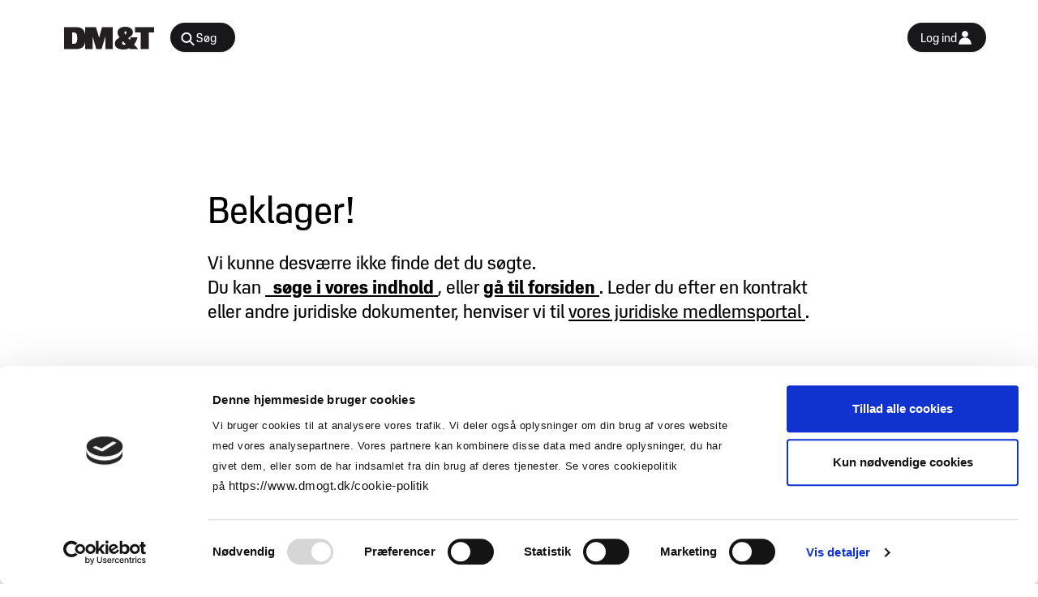

--- FILE ---
content_type: text/html; charset=UTF-8
request_url: https://www.dmogt.dk/branchenyt/egetaepper-modtager-fornem-miljoepris
body_size: 152167
content:
<!DOCTYPE html>
<html lang="en" class="subpixel-antialiased">
  <head>
    <script>
          {
            // prettier-ignore
            !function(){"use strict";function l(e){for(var t=e,r=0,n=document.cookie.split(";");r<n.length;r++){var o=n[r].split("=");if(o[0].trim()===t)return o[1]}}function s(e){return localStorage.getItem(e)}function u(e){return window[e]}function A(e,t){e=document.querySelector(e);return t?null==e?void 0:e.getAttribute(t):null==e?void 0:e.textContent}var e=window,t=document,r="script",n="dataLayer",o="https://sporingsserver.dmogt.dk",a="",i="5oabrtcae",c="ee7pfb2f=DAVeMyYvTCIjOy4lSyo3SRNcUVpDRAUBWAUOGxUWTwsO",g="stapeUserId",v="",E="",d=!1;try{var d=!!g&&(m=navigator.userAgent,!!(m=new RegExp("Version/([0-9._]+)(.*Mobile)?.*Safari.*").exec(m)))&&16.4<=parseFloat(m[1]),f="stapeUserId"===g,I=d&&!f?function(e,t,r){void 0===t&&(t="");var n={cookie:l,localStorage:s,jsVariable:u,cssSelector:A},t=Array.isArray(t)?t:[t];if(e&&n[e])for(var o=n[e],a=0,i=t;a<i.length;a++){var c=i[a],c=r?o(c,r):o(c);if(c)return c}else console.warn("invalid uid source",e)}(g,v,E):void 0;d=d&&(!!I||f)}catch(e){console.error(e)}var m=e,g=(m[n]=m[n]||[],m[n].push({"gtm.start":(new Date).getTime(),event:"gtm.js"}),t.getElementsByTagName(r)[0]),v=I?"&bi="+encodeURIComponent(I):"",E=t.createElement(r),f=(d&&(i=8<i.length?i.replace(/([a-z]{8}$)/,"kp$1"):"kp"+i),!d&&a?a:o);E.async=!0,E.src=f+"/"+i+".js?"+c+v,null!=(e=g.parentNode)&&e.insertBefore(E,g)}();
          }
        </script>
    <link rel="sitemap" href="/sitemap-index.xml">
    <meta charset="UTF-8">
    <meta name="viewport" content="width=device-width">
    
    <meta name="description">
    <link rel="icon" type="image/svg+xml" href="/favicon.svg">
    <title>DM&T | 404</title>
    <!-- Cookie bot -->
    <script id="Cookiebot" src="https://consent.cookiebot.com/uc.js" data-cbid="05c53d47-eb38-434d-81c6-17edec08a96d" type="text/javascript" async></script>
  <link rel="stylesheet" href="/_astro/_path_.CIuDu-ab.css">
<style>.img-blur[data-astro-cid-a3rzo2g2]{filter:blur(10px);transition:filter .5s,opacity .5s}.img-blur[data-astro-cid-a3rzo2g2].loaded{filter:blur(0);opacity:1}a[data-astro-cid-65g7uhyq].hover:hover{background:var(--hoverColor)}a[data-astro-cid-65g7uhyq]{background:var(--backgroundColor);border-color:var(--borderColor);color:var(--color)}body{--scrollbar-width: calc(100vw - 100%) ;-webkit-font-smoothing:antialiased;-moz-osx-font-smoothing:grayscale;text-rendering:optimizeLegibility}@font-face{font-family:jp-special-sans;src:url(/assets/fonts/jp_special_sans_light.otf) format("opentype");font-weight:300;font-style:normal;font-display:swap}@font-face{font-family:jp-special-sans;src:url(/assets/fonts/jp_special_sans.otf) format("opentype");font-weight:400;font-style:normal;font-display:swap}@font-face{font-family:jp-special-sans;src:url(/assets/fonts/jp_special_sans_demibold.otf) format("opentype");font-weight:600;font-style:normal;font-display:swap}@font-face{font-family:jp-special-sans;src:url(/assets/fonts/jp_special_sans_bold.otf) format("opentype");font-weight:700;font-style:normal;font-display:swap}@font-face{font-family:jp-special-sans;src:url(/assets/fonts/jp_special_sans_heavy.otf) format("opentype");font-weight:900;font-style:normal;font-display:swap}address{font-style:normal}svg:not(:root){overflow:visible}
path[data-astro-cid-hve2oay6]{fill:var(--color)}
</style>
<link rel="stylesheet" href="/_astro/_slug_.Cq6w7OKF.css"><script type="module" src="/_astro/page.CY1iZwUD.js"></script></head>

  <!-- Matomo -->
  <script type="text/plain" data-cookieconsent="statistics">(function(){const matomoUrl = "https://matomo.dmogt.dk/";
const matomoSiteId = "1";

    var _paq = (window._paq = window._paq || []);
    /* tracker methods like "setCustomDimension" should be called before "trackPageView" */
    _paq.push(["trackPageView"]);
    _paq.push(["enableLinkTracking"]);
    (function () {
      var u = matomoUrl;
      _paq.push(["setTrackerUrl", u + "/matomo.php"]);
      _paq.push(["setSiteId", matomoSiteId]);
      var d = document,
        g = d.createElement("script"),
        s = d.getElementsByTagName("script")[0];
      g.async = true;
      g.src = u + "/matomo.js";
      s.parentNode?.insertBefore(g, s);
    })();
  })();</script>
  <!-- End Matomo Code -->

  <body class="grid min-h-[100vh] grid-rows-[1fr,auto] 2xl:grid-cols-[1fr,1300px,1fr]">
    <noscript>
          <iframe src="https://sporingsserver.dmogt.dk/ns.html?id=GTM-MFZMQ9HV" height="0" width="0" style="display:none;visibility:hidden"></iframe>
        </noscript>
    <style>astro-island,astro-slot,astro-static-slot{display:contents}</style><script>(()=>{var e=async t=>{await(await t())()};(self.Astro||(self.Astro={})).load=e;window.dispatchEvent(new Event("astro:load"));})();</script><script>(()=>{var A=Object.defineProperty;var g=(i,o,a)=>o in i?A(i,o,{enumerable:!0,configurable:!0,writable:!0,value:a}):i[o]=a;var d=(i,o,a)=>g(i,typeof o!="symbol"?o+"":o,a);{let i={0:t=>m(t),1:t=>a(t),2:t=>new RegExp(t),3:t=>new Date(t),4:t=>new Map(a(t)),5:t=>new Set(a(t)),6:t=>BigInt(t),7:t=>new URL(t),8:t=>new Uint8Array(t),9:t=>new Uint16Array(t),10:t=>new Uint32Array(t),11:t=>1/0*t},o=t=>{let[l,e]=t;return l in i?i[l](e):void 0},a=t=>t.map(o),m=t=>typeof t!="object"||t===null?t:Object.fromEntries(Object.entries(t).map(([l,e])=>[l,o(e)]));class y extends HTMLElement{constructor(){super(...arguments);d(this,"Component");d(this,"hydrator");d(this,"hydrate",async()=>{var b;if(!this.hydrator||!this.isConnected)return;let e=(b=this.parentElement)==null?void 0:b.closest("astro-island[ssr]");if(e){e.addEventListener("astro:hydrate",this.hydrate,{once:!0});return}let c=this.querySelectorAll("astro-slot"),n={},h=this.querySelectorAll("template[data-astro-template]");for(let r of h){let s=r.closest(this.tagName);s!=null&&s.isSameNode(this)&&(n[r.getAttribute("data-astro-template")||"default"]=r.innerHTML,r.remove())}for(let r of c){let s=r.closest(this.tagName);s!=null&&s.isSameNode(this)&&(n[r.getAttribute("name")||"default"]=r.innerHTML)}let p;try{p=this.hasAttribute("props")?m(JSON.parse(this.getAttribute("props"))):{}}catch(r){let s=this.getAttribute("component-url")||"<unknown>",v=this.getAttribute("component-export");throw v&&(s+=` (export ${v})`),console.error(`[hydrate] Error parsing props for component ${s}`,this.getAttribute("props"),r),r}let u;await this.hydrator(this)(this.Component,p,n,{client:this.getAttribute("client")}),this.removeAttribute("ssr"),this.dispatchEvent(new CustomEvent("astro:hydrate"))});d(this,"unmount",()=>{this.isConnected||this.dispatchEvent(new CustomEvent("astro:unmount"))})}disconnectedCallback(){document.removeEventListener("astro:after-swap",this.unmount),document.addEventListener("astro:after-swap",this.unmount,{once:!0})}connectedCallback(){if(!this.hasAttribute("await-children")||document.readyState==="interactive"||document.readyState==="complete")this.childrenConnectedCallback();else{let e=()=>{document.removeEventListener("DOMContentLoaded",e),c.disconnect(),this.childrenConnectedCallback()},c=new MutationObserver(()=>{var n;((n=this.lastChild)==null?void 0:n.nodeType)===Node.COMMENT_NODE&&this.lastChild.nodeValue==="astro:end"&&(this.lastChild.remove(),e())});c.observe(this,{childList:!0}),document.addEventListener("DOMContentLoaded",e)}}async childrenConnectedCallback(){let e=this.getAttribute("before-hydration-url");e&&await import(e),this.start()}async start(){let e=JSON.parse(this.getAttribute("opts")),c=this.getAttribute("client");if(Astro[c]===void 0){window.addEventListener(`astro:${c}`,()=>this.start(),{once:!0});return}try{await Astro[c](async()=>{let n=this.getAttribute("renderer-url"),[h,{default:p}]=await Promise.all([import(this.getAttribute("component-url")),n?import(n):()=>()=>{}]),u=this.getAttribute("component-export")||"default";if(!u.includes("."))this.Component=h[u];else{this.Component=h;for(let f of u.split("."))this.Component=this.Component[f]}return this.hydrator=p,this.hydrate},e,this)}catch(n){console.error(`[astro-island] Error hydrating ${this.getAttribute("component-url")}`,n)}}attributeChangedCallback(){this.hydrate()}}d(y,"observedAttributes",["props"]),customElements.get("astro-island")||customElements.define("astro-island",y)}})();</script><astro-island uid="ZAnCvA" prefix="r8" component-url="/_astro/nav.DNzWGwxC.js" component-export="default" renderer-url="/_astro/client.OXPkyJFy.js" props="{&quot;currentPath&quot;:[0,&quot;/404&quot;],&quot;sys&quot;:[0,{&quot;id&quot;:[0,&quot;4QtbhKmbFgStB8H35hKhGB&quot;],&quot;publishedAt&quot;:[0,&quot;2026-01-09T12:22:44.177Z&quot;]}],&quot;__typename&quot;:[0,&quot;Global&quot;],&quot;overlayColor&quot;:[0,{&quot;id&quot;:[0,&quot;1c048538-f7cb-4f24-ab2d-b89c8394f582&quot;],&quot;name&quot;:[0,&quot;Brown&quot;],&quot;value&quot;:[0,&quot;#8c6e6c&quot;]}],&quot;protectedContentTitle&quot;:[0,&quot;Vil du vide mere?&quot;],&quot;protectedContentText&quot;:[0,&quot;Bliv medlem af DM&amp;T i dag og få adgang til denne og mange andre artikler, ekspertrådgivning og meget mere.&quot;],&quot;signUpUrl&quot;:[1,[[0,&quot;medlemskab&quot;],[0,&quot;medlemsfordele&quot;]]],&quot;notFoundTitle&quot;:[0,&quot;Beklager!&quot;],&quot;colors&quot;:[0,{&quot;AKk0RB2z40ti&quot;:[0,{&quot;dark&quot;:[0,&quot;#6d5553&quot;],&quot;main&quot;:[0,&quot;#8c6e6c&quot;],&quot;name&quot;:[0,&quot;Brown&quot;],&quot;light&quot;:[0,&quot;#a27d7b&quot;],&quot;contrast&quot;:[0,&quot;#ffffff&quot;],&quot;createdTimestamp&quot;:[0,1764791461928]}],&quot;I2t043GHPF-z&quot;:[0,{&quot;dark&quot;:[0,&quot;#ece3e3&quot;],&quot;main&quot;:[0,&quot;#ffffff&quot;],&quot;name&quot;:[0,&quot;White&quot;],&quot;light&quot;:[0,&quot;#ffffff&quot;],&quot;contrast&quot;:[0,&quot;#000000&quot;],&quot;createdTimestamp&quot;:[0,1764791641791]}],&quot;S-aToVNSjw1u&quot;:[0,{&quot;dark&quot;:[0,&quot;#ae4984&quot;],&quot;main&quot;:[0,&quot;#cb559a&quot;],&quot;name&quot;:[0,&quot;Fuschia&quot;],&quot;light&quot;:[0,&quot;#d568a8&quot;],&quot;contrast&quot;:[0,&quot;#ffffff&quot;],&quot;createdTimestamp&quot;:[0,1767863133000]}],&quot;ZDSU5l40Qbw5&quot;:[0,{&quot;dark&quot;:[0,&quot;#30404f&quot;],&quot;main&quot;:[0,&quot;#415a71&quot;],&quot;name&quot;:[0,&quot;Blue&quot;],&quot;light&quot;:[0,&quot;#5e7b95&quot;],&quot;contrast&quot;:[0,&quot;#ffffff&quot;],&quot;createdTimestamp&quot;:[0,1764791561225]}],&quot;wiKE-dMbvxvj&quot;:[0,{&quot;dark&quot;:[0,&quot;#978564&quot;],&quot;main&quot;:[0,&quot;#b9a276&quot;],&quot;name&quot;:[0,&quot;Gold&quot;],&quot;light&quot;:[0,&quot;#c5b490&quot;],&quot;contrast&quot;:[0,&quot;#ffffff&quot;],&quot;createdTimestamp&quot;:[0,1764791515684]}],&quot;zEmrv_Iw4BMF&quot;:[0,{&quot;dark&quot;:[0,&quot;#5c8637&quot;],&quot;main&quot;:[0,&quot;#73a82f&quot;],&quot;name&quot;:[0,&quot;Green&quot;],&quot;light&quot;:[0,&quot;#8fad46&quot;],&quot;contrast&quot;:[0,&quot;#ffffff&quot;],&quot;createdTimestamp&quot;:[0,1764970216846]}]}],&quot;colorSchemes&quot;:[0,{&quot;76Gyb2FU6F36&quot;:[0,{&quot;createdTimestamp&quot;:[0,1764791624823],&quot;name&quot;:[0,&quot;Standard&quot;],&quot;backgroundId&quot;:[0,&quot;I2t043GHPF-z&quot;],&quot;primaryId&quot;:[0,&quot;AKk0RB2z40ti&quot;],&quot;secondaryId&quot;:[0,&quot;wiKE-dMbvxvj&quot;]}],&quot;AnMiu3iwMCQj&quot;:[0,{&quot;name&quot;:[0,&quot;Blå&quot;],&quot;primaryId&quot;:[0,&quot;wiKE-dMbvxvj&quot;],&quot;secondaryId&quot;:[0,&quot;AKk0RB2z40ti&quot;],&quot;backgroundId&quot;:[0,&quot;ZDSU5l40Qbw5&quot;],&quot;createdTimestamp&quot;:[0,1764958687255]}],&quot;qWMdGBISZwD3&quot;:[0,{&quot;name&quot;:[0,&quot;Fuschia&quot;],&quot;backgroundId&quot;:[0,&quot;I2t043GHPF-z&quot;],&quot;primaryId&quot;:[0,&quot;S-aToVNSjw1u&quot;],&quot;secondaryId&quot;:[0,&quot;AKk0RB2z40ti&quot;],&quot;createdTimestamp&quot;:[0,1767863241160]}]}],&quot;instagramPage&quot;:[0,&quot;https://www.instagram.com/dmogt/&quot;],&quot;linkdinPage&quot;:[0,&quot;https://www.linkedin.com/company/dansk-mode-&amp;-textil-dansk-fashion-&amp;-textile/&quot;],&quot;twitterPage&quot;:[0,&quot;https://twitter.com/danskmodetextil&quot;],&quot;locations&quot;:[1,[[0,&quot;Birk Centerpark 38, 7400 Herning&quot;],[0,&quot;BLOXHUB Frederiksholms Kanal 30 5A, 1. sal, 1220 København K&quot;]]],&quot;facebookPage&quot;:[0,null],&quot;contactEmail&quot;:[0,&quot;info@dmogt.dk&quot;],&quot;contactPhoneNumber&quot;:[0,&quot;9711 7200&quot;],&quot;contentfulMetadata&quot;:[0,{&quot;tags&quot;:[1,[]]}],&quot;jobBankDetailsFlavorImage&quot;:[0,{&quot;sys&quot;:[0,{&quot;id&quot;:[0,&quot;6hgn0u2mwfdWEXF6gLm4ef&quot;]}],&quot;__typename&quot;:[0,&quot;Asset&quot;]}],&quot;notFoundImage&quot;:[0,{&quot;sys&quot;:[0,{&quot;id&quot;:[0,&quot;7heA9dNsB5aFeRai0bKONj&quot;]}],&quot;__typename&quot;:[0,&quot;Asset&quot;]}],&quot;myPage&quot;:[0,{&quot;path&quot;:[1,[[0,&quot;min-side&quot;]]]}],&quot;newsletterPage&quot;:[0,{&quot;sitePath&quot;:[0,&quot;tilmeld-nyhedsbrev&quot;]}],&quot;notFoundText&quot;:[0,{&quot;json&quot;:[0,{&quot;data&quot;:[0,{}],&quot;content&quot;:[1,[[0,{&quot;data&quot;:[0,{}],&quot;content&quot;:[1,[[0,{&quot;data&quot;:[0,{}],&quot;marks&quot;:[1,[]],&quot;value&quot;:[0,&quot;Vi kunne desværre ikke finde det du søgte.&quot;],&quot;nodeType&quot;:[0,&quot;text&quot;]}]]],&quot;nodeType&quot;:[0,&quot;heading-5&quot;]}],[0,{&quot;data&quot;:[0,{}],&quot;content&quot;:[1,[[0,{&quot;data&quot;:[0,{}],&quot;marks&quot;:[1,[]],&quot;value&quot;:[0,&quot;\nDu kan&quot;],&quot;nodeType&quot;:[0,&quot;text&quot;]}],[0,{&quot;data&quot;:[0,{}],&quot;marks&quot;:[1,[[0,{&quot;type&quot;:[0,&quot;underline&quot;]}],[0,{&quot;type&quot;:[0,&quot;bold&quot;]}]]],&quot;value&quot;:[0,&quot; &quot;],&quot;nodeType&quot;:[0,&quot;text&quot;]}],[0,{&quot;data&quot;:[0,{&quot;uri&quot;:[0,&quot;/search&quot;]}],&quot;content&quot;:[1,[[0,{&quot;data&quot;:[0,{}],&quot;marks&quot;:[1,[[0,{&quot;type&quot;:[0,&quot;underline&quot;]}],[0,{&quot;type&quot;:[0,&quot;bold&quot;]}]]],&quot;value&quot;:[0,&quot;søge i vores indhold&quot;],&quot;nodeType&quot;:[0,&quot;text&quot;]}]]],&quot;nodeType&quot;:[0,&quot;hyperlink&quot;]}],[0,{&quot;data&quot;:[0,{}],&quot;marks&quot;:[1,[]],&quot;value&quot;:[0,&quot;, eller &quot;],&quot;nodeType&quot;:[0,&quot;text&quot;]}],[0,{&quot;data&quot;:[0,{&quot;uri&quot;:[0,&quot;/&quot;]}],&quot;content&quot;:[1,[[0,{&quot;data&quot;:[0,{}],&quot;marks&quot;:[1,[[0,{&quot;type&quot;:[0,&quot;underline&quot;]}],[0,{&quot;type&quot;:[0,&quot;bold&quot;]}]]],&quot;value&quot;:[0,&quot;gå til forsiden&quot;],&quot;nodeType&quot;:[0,&quot;text&quot;]}]]],&quot;nodeType&quot;:[0,&quot;hyperlink&quot;]}],[0,{&quot;data&quot;:[0,{}],&quot;marks&quot;:[1,[]],&quot;value&quot;:[0,&quot;. Leder du efter en kontrakt eller andre juridiske dokumenter, henviser vi til &quot;],&quot;nodeType&quot;:[0,&quot;text&quot;]}],[0,{&quot;data&quot;:[0,{&quot;uri&quot;:[0,&quot;https://app.contractbook.com/login/DM&amp;T&quot;]}],&quot;content&quot;:[1,[[0,{&quot;data&quot;:[0,{}],&quot;marks&quot;:[1,[]],&quot;value&quot;:[0,&quot;vores juridiske medlemsportal&quot;],&quot;nodeType&quot;:[0,&quot;text&quot;]}]]],&quot;nodeType&quot;:[0,&quot;hyperlink&quot;]}],[0,{&quot;data&quot;:[0,{}],&quot;marks&quot;:[1,[]],&quot;value&quot;:[0,&quot;. &quot;],&quot;nodeType&quot;:[0,&quot;text&quot;]}]]],&quot;nodeType&quot;:[0,&quot;heading-5&quot;]}],[0,{&quot;data&quot;:[0,{}],&quot;content&quot;:[1,[[0,{&quot;data&quot;:[0,{}],&quot;marks&quot;:[1,[]],&quot;value&quot;:[0,&quot;&quot;],&quot;nodeType&quot;:[0,&quot;text&quot;]}]]],&quot;nodeType&quot;:[0,&quot;paragraph&quot;]}]]],&quot;nodeType&quot;:[0,&quot;document&quot;]}],&quot;links&quot;:[0,{&quot;assets&quot;:[0,{&quot;block&quot;:[1,[]],&quot;hyperlink&quot;:[1,[]]}],&quot;entries&quot;:[0,{&quot;inline&quot;:[1,[]],&quot;hyperlink&quot;:[1,[]],&quot;block&quot;:[1,[]]}]}]}],&quot;jobBankDetailsHighlightColor&quot;:[0,{&quot;sys&quot;:[0,{&quot;id&quot;:[0,&quot;66yfwf0FJsQ39chETz3XTw&quot;],&quot;publishedAt&quot;:[0,&quot;2024-03-18T08:12:38.522Z&quot;]}],&quot;__typename&quot;:[0,&quot;Color&quot;],&quot;contentfulMetadata&quot;:[0,{&quot;tags&quot;:[1,[]]}]}],&quot;protectedOvarlayBlockColor&quot;:[0,{&quot;sys&quot;:[0,{&quot;id&quot;:[0,&quot;66yfwf0FJsQ39chETz3XTw&quot;],&quot;publishedAt&quot;:[0,&quot;2024-03-18T08:12:38.522Z&quot;]}],&quot;__typename&quot;:[0,&quot;Color&quot;],&quot;contentfulMetadata&quot;:[0,{&quot;tags&quot;:[1,[]]}]}],&quot;footerImage&quot;:[0,{&quot;sys&quot;:[0,{&quot;id&quot;:[0,&quot;60AcJ2O2l6sj4qw8N4uX1I&quot;],&quot;publishedAt&quot;:[0,&quot;2025-11-10T12:41:56.066Z&quot;]}],&quot;__typename&quot;:[0,&quot;Media&quot;],&quot;contentfulMetadata&quot;:[0,{&quot;tags&quot;:[1,[]]}]}],&quot;navLinksCollection&quot;:[0,{&quot;items&quot;:[1,[[0,{&quot;sys&quot;:[0,{&quot;id&quot;:[0,&quot;2MKSfLEFDyEXBeTv2wGrDQ&quot;],&quot;publishedAt&quot;:[0,&quot;2025-11-05T08:24:59.080Z&quot;]}],&quot;__typename&quot;:[0,&quot;NavLink&quot;],&quot;contentfulMetadata&quot;:[0,{&quot;tags&quot;:[1,[]]}]}],[0,{&quot;sys&quot;:[0,{&quot;id&quot;:[0,&quot;3L8lIQ77L8rEqZljKSc6Fv&quot;],&quot;publishedAt&quot;:[0,&quot;2024-03-21T12:45:07.488Z&quot;]}],&quot;__typename&quot;:[0,&quot;NavLink&quot;],&quot;contentfulMetadata&quot;:[0,{&quot;tags&quot;:[1,[]]}]}],[0,{&quot;sys&quot;:[0,{&quot;id&quot;:[0,&quot;5KRP3Z5xjiWkhk3LWumhNp&quot;],&quot;publishedAt&quot;:[0,&quot;2024-05-24T08:45:34.209Z&quot;]}],&quot;__typename&quot;:[0,&quot;NavLink&quot;],&quot;contentfulMetadata&quot;:[0,{&quot;tags&quot;:[1,[]]}]}],[0,{&quot;sys&quot;:[0,{&quot;id&quot;:[0,&quot;1ZAJfANjtle15XJzD7ZBoh&quot;],&quot;publishedAt&quot;:[0,&quot;2024-05-27T10:06:30.393Z&quot;]}],&quot;__typename&quot;:[0,&quot;NavLink&quot;],&quot;contentfulMetadata&quot;:[0,{&quot;tags&quot;:[1,[]]}]}],[0,{&quot;sys&quot;:[0,{&quot;id&quot;:[0,&quot;412agLtaM3SFVqs82Ay2Jd&quot;],&quot;publishedAt&quot;:[0,&quot;2024-05-21T12:06:55.236Z&quot;]}],&quot;__typename&quot;:[0,&quot;NavLink&quot;],&quot;contentfulMetadata&quot;:[0,{&quot;tags&quot;:[1,[]]}]}],[0,{&quot;sys&quot;:[0,{&quot;id&quot;:[0,&quot;7GKgBRPWne6agQs3x3MEyH&quot;],&quot;publishedAt&quot;:[0,&quot;2024-05-24T08:53:06.092Z&quot;]}],&quot;__typename&quot;:[0,&quot;NavLink&quot;],&quot;contentfulMetadata&quot;:[0,{&quot;tags&quot;:[1,[]]}]}],[0,{&quot;sys&quot;:[0,{&quot;id&quot;:[0,&quot;3mTiJvTLWuySYege38Tp1D&quot;],&quot;publishedAt&quot;:[0,&quot;2024-08-06T21:39:06.671Z&quot;]}],&quot;__typename&quot;:[0,&quot;NavLink&quot;],&quot;contentfulMetadata&quot;:[0,{&quot;tags&quot;:[1,[]]}]}],[0,{&quot;sys&quot;:[0,{&quot;id&quot;:[0,&quot;66N4Vj2C3OIpLGvuPgbQbL&quot;],&quot;publishedAt&quot;:[0,&quot;2023-11-27T08:31:30.309Z&quot;]}],&quot;__typename&quot;:[0,&quot;NavLink&quot;],&quot;contentfulMetadata&quot;:[0,{&quot;tags&quot;:[1,[]]}]}],[0,{&quot;sys&quot;:[0,{&quot;id&quot;:[0,&quot;4kggCrCT7CVUM7aqMz8ntY&quot;],&quot;publishedAt&quot;:[0,&quot;2024-05-26T22:43:50.514Z&quot;]}],&quot;__typename&quot;:[0,&quot;NavLink&quot;],&quot;contentfulMetadata&quot;:[0,{&quot;tags&quot;:[1,[]]}]}],[0,{&quot;sys&quot;:[0,{&quot;id&quot;:[0,&quot;4u7gOPIgkRTHnFfOYpjCtc&quot;],&quot;publishedAt&quot;:[0,&quot;2024-05-24T08:29:15.286Z&quot;]}],&quot;__typename&quot;:[0,&quot;NavLink&quot;],&quot;contentfulMetadata&quot;:[0,{&quot;tags&quot;:[1,[]]}]}],[0,{&quot;sys&quot;:[0,{&quot;id&quot;:[0,&quot;3IiKpzWoPDmPwavQmkbUyS&quot;],&quot;publishedAt&quot;:[0,&quot;2025-11-05T07:30:47.385Z&quot;]}],&quot;__typename&quot;:[0,&quot;NavLink&quot;],&quot;contentfulMetadata&quot;:[0,{&quot;tags&quot;:[1,[]]}]}]]]}],&quot;footerLinksCollection&quot;:[0,{&quot;items&quot;:[1,[[0,{&quot;label&quot;:[0,&quot;Persondatapolitik&quot;],&quot;link&quot;:[0,{&quot;path&quot;:[1,[[0,&quot;om-os&quot;],[0,&quot;persondatapolitik&quot;]]]}]}],[0,{&quot;label&quot;:[0,&quot;Disclaimer&quot;],&quot;link&quot;:[0,{&quot;path&quot;:[1,[[0,&quot;medlemskab&quot;],[0,&quot;betingelser-for-raadgivning&quot;]]]}]}],[0,{&quot;label&quot;:[0,&quot;Whistleblower-ordning&quot;],&quot;link&quot;:[0,{&quot;path&quot;:[1,[[0,&quot;om-os&quot;],[0,&quot;whistleblower-ordning&quot;]]]}]}]]]}],&quot;collaboratorsCollection&quot;:[0,{&quot;items&quot;:[1,[[0,{&quot;link&quot;:[0,&quot;http://modebranchensetiskecharter.dk/&quot;],&quot;media&quot;:[0,{&quot;sys&quot;:[0,{&quot;id&quot;:[0,&quot;5F5ZZ7PyGcZaYWAzN8mwMp&quot;]}],&quot;__typename&quot;:[0,&quot;Asset&quot;]}]}],[0,{&quot;link&quot;:[0,&quot;euratex&quot;],&quot;media&quot;:[0,{&quot;sys&quot;:[0,{&quot;id&quot;:[0,&quot;5zK2LrvMPbKtK1GYfO4QRb&quot;]}],&quot;__typename&quot;:[0,&quot;Asset&quot;]}]}],[0,{&quot;link&quot;:[0,&quot;https://www.ginetex.net/&quot;],&quot;media&quot;:[0,{&quot;sys&quot;:[0,{&quot;id&quot;:[0,&quot;7LjfTvz71xFGTX9epEKLcP&quot;]}],&quot;__typename&quot;:[0,&quot;Asset&quot;]}]}],[0,{&quot;link&quot;:[0,&quot;https://unglobalcompact.org/&quot;],&quot;media&quot;:[0,{&quot;sys&quot;:[0,{&quot;id&quot;:[0,&quot;7kDHJfFlLpfNEIZdrZamPO&quot;]}],&quot;__typename&quot;:[0,&quot;Asset&quot;]}]}]]]}],&quot;navLinks&quot;:[1,[[0,{&quot;sys&quot;:[0,{&quot;id&quot;:[0,&quot;2MKSfLEFDyEXBeTv2wGrDQ&quot;],&quot;publishedAt&quot;:[0,&quot;2025-11-05T08:24:59.080Z&quot;]}],&quot;__typename&quot;:[0,&quot;NavLink&quot;],&quot;link&quot;:[0],&quot;label&quot;:[0,&quot;Rådgivning&quot;],&quot;manualLink&quot;:[0,null],&quot;contentfulMetadata&quot;:[0,{&quot;tags&quot;:[1,[]]}],&quot;sublinksCollection&quot;:[0,{&quot;items&quot;:[1,[[0,{&quot;sys&quot;:[0,{&quot;id&quot;:[0,&quot;HQA1bqhhUsMrQEc6OnPwz&quot;],&quot;publishedAt&quot;:[0,&quot;2023-11-28T09:01:20.028Z&quot;]}],&quot;__typename&quot;:[0,&quot;NavLink&quot;],&quot;sublinksCollection&quot;:[0,{&quot;items&quot;:[1,[]]}],&quot;label&quot;:[0,&quot;Agenter &amp; Distributører&quot;],&quot;manualLink&quot;:[0,null],&quot;contentfulMetadata&quot;:[0,{&quot;tags&quot;:[1,[]]}],&quot;link&quot;:[0,{&quot;sys&quot;:[0,{&quot;id&quot;:[0,&quot;6JAj2p3UvkvwNzBuUiwIe2&quot;],&quot;publishedAt&quot;:[0,&quot;2024-05-27T11:57:16.113Z&quot;]}],&quot;__typename&quot;:[0,&quot;Page&quot;],&quot;toolbox&quot;:[0,null],&quot;authorsCollection&quot;:[0,{&quot;items&quot;:[1,[]]}],&quot;title&quot;:[0,&quot;Agenter &amp; Distributører&quot;],&quot;colorScheme&quot;:[0,null],&quot;description&quot;:[0,null],&quot;sitePath&quot;:[0,&quot;raadgivning/agenter-og-distributoerer&quot;],&quot;enableMediaSharing&quot;:[0,false],&quot;memberOnly&quot;:[0,null],&quot;seoTags&quot;:[0,null],&quot;seoTitle&quot;:[0,null],&quot;limitContentForAnonymousUsers&quot;:[0,null],&quot;blocksShownToAnonymousUsers&quot;:[0,null],&quot;percentageOfLastBlockShown&quot;:[0,null],&quot;contentfulMetadata&quot;:[0,{&quot;tags&quot;:[1,[]]}],&quot;blocksCollection&quot;:[0,{&quot;total&quot;:[0,5],&quot;items&quot;:[1,[[0,{&quot;sys&quot;:[0,{&quot;id&quot;:[0,&quot;2xh9QZLEfr1Fb5RCm9lNZ0&quot;],&quot;publishedAt&quot;:[0,&quot;2025-01-21T14:11:29.258Z&quot;]}],&quot;__typename&quot;:[0,&quot;ImagePageHeader&quot;],&quot;contentfulMetadata&quot;:[0,{&quot;tags&quot;:[1,[]]}]}],[0,{&quot;sys&quot;:[0,{&quot;id&quot;:[0,&quot;5Mnp6G3oXgyQTo8TWl4WE1&quot;],&quot;publishedAt&quot;:[0,&quot;2024-04-03T10:48:45.164Z&quot;]}],&quot;__typename&quot;:[0,&quot;Row&quot;],&quot;contentfulMetadata&quot;:[0,{&quot;tags&quot;:[1,[]]}]}],[0,{&quot;sys&quot;:[0,{&quot;id&quot;:[0,&quot;3dTtRxFSKUnXa3xUr29eOZ&quot;],&quot;publishedAt&quot;:[0,&quot;2024-04-03T10:48:45.209Z&quot;]}],&quot;__typename&quot;:[0,&quot;List&quot;],&quot;contentfulMetadata&quot;:[0,{&quot;tags&quot;:[1,[]]}]}],[0,{&quot;sys&quot;:[0,{&quot;id&quot;:[0,&quot;14vsJYZagEeEsgoJh3OdbI&quot;],&quot;publishedAt&quot;:[0,&quot;2024-05-27T08:30:56.475Z&quot;]}],&quot;__typename&quot;:[0,&quot;List&quot;],&quot;contentfulMetadata&quot;:[0,{&quot;tags&quot;:[1,[]]}]}],[0,{&quot;sys&quot;:[0,{&quot;id&quot;:[0,&quot;2drwbtfzVRqLvhzEXsCH7a&quot;],&quot;publishedAt&quot;:[0,&quot;2024-05-27T11:56:47.661Z&quot;]}],&quot;__typename&quot;:[0,&quot;List&quot;],&quot;contentfulMetadata&quot;:[0,{&quot;tags&quot;:[1,[]]}]}]]]}]}]}],[0,{&quot;sys&quot;:[0,{&quot;id&quot;:[0,&quot;7HplMtIq2BMTRrLKRjzXhV&quot;],&quot;publishedAt&quot;:[0,&quot;2023-12-13T10:18:31.679Z&quot;]}],&quot;__typename&quot;:[0,&quot;NavLink&quot;],&quot;sublinksCollection&quot;:[0,{&quot;items&quot;:[1,[]]}],&quot;label&quot;:[0,&quot;Arbejdsmiljø&quot;],&quot;manualLink&quot;:[0,null],&quot;contentfulMetadata&quot;:[0,{&quot;tags&quot;:[1,[]]}],&quot;link&quot;:[0,{&quot;sys&quot;:[0,{&quot;id&quot;:[0,&quot;4VOMJeh85wep0E96sDE4ly&quot;],&quot;publishedAt&quot;:[0,&quot;2025-11-12T13:14:17.359Z&quot;]}],&quot;__typename&quot;:[0,&quot;Page&quot;],&quot;toolbox&quot;:[0,null],&quot;title&quot;:[0,&quot;DM&amp;T rådgiver mode-, tekstil- og livsstilsbranchen om arbejdsmiljø&quot;],&quot;colorScheme&quot;:[0,null],&quot;description&quot;:[0,&quot;I denne sektion finder du information om de væsentligste emner indenfor arbejdsmiljø, herunder etablering af en arbejdsmiljøorganisation, udarbejdelse af en APV, arbejdsskader, hjemmearbejde, ungarbejdere mv.&quot;],&quot;sitePath&quot;:[0,&quot;raadgivning/arbejdsmiljoe&quot;],&quot;enableMediaSharing&quot;:[0,false],&quot;memberOnly&quot;:[0,null],&quot;seoTags&quot;:[0,null],&quot;seoTitle&quot;:[0,&quot;Arbejdsmiljø&quot;],&quot;limitContentForAnonymousUsers&quot;:[0,null],&quot;blocksShownToAnonymousUsers&quot;:[0,null],&quot;percentageOfLastBlockShown&quot;:[0,null],&quot;contentfulMetadata&quot;:[0,{&quot;tags&quot;:[1,[]]}],&quot;authorsCollection&quot;:[0,{&quot;items&quot;:[1,[[0,{&quot;sys&quot;:[0,{&quot;id&quot;:[0,&quot;K8Wz6EZKjrQxDr0nHcRh9&quot;],&quot;publishedAt&quot;:[0,&quot;2025-03-24T11:56:55.447Z&quot;]}],&quot;__typename&quot;:[0,&quot;Person&quot;],&quot;contentfulMetadata&quot;:[0,{&quot;tags&quot;:[1,[]]}]}]]]}],&quot;blocksCollection&quot;:[0,{&quot;total&quot;:[0,3],&quot;items&quot;:[1,[[0,{&quot;sys&quot;:[0,{&quot;id&quot;:[0,&quot;2n2oy6AbRNvnkKqrrVdf1W&quot;],&quot;publishedAt&quot;:[0,&quot;2025-01-21T14:19:38.253Z&quot;]}],&quot;__typename&quot;:[0,&quot;ImagePageHeader&quot;],&quot;contentfulMetadata&quot;:[0,{&quot;tags&quot;:[1,[]]}]}],[0,{&quot;sys&quot;:[0,{&quot;id&quot;:[0,&quot;6T5P5odFiMgmwEKSwArk34&quot;],&quot;publishedAt&quot;:[0,&quot;2024-04-08T14:16:21.309Z&quot;]}],&quot;__typename&quot;:[0,&quot;Row&quot;],&quot;contentfulMetadata&quot;:[0,{&quot;tags&quot;:[1,[]]}]}],[0,{&quot;sys&quot;:[0,{&quot;id&quot;:[0,&quot;5xic8IRQMtCS9LLQxeHK7C&quot;],&quot;publishedAt&quot;:[0,&quot;2024-07-31T13:49:33.230Z&quot;]}],&quot;__typename&quot;:[0,&quot;List&quot;],&quot;contentfulMetadata&quot;:[0,{&quot;tags&quot;:[1,[]]}]}]]]}]}]}],[0,{&quot;sys&quot;:[0,{&quot;id&quot;:[0,&quot;60lQZ6nVS68YSEpWny7a4C&quot;],&quot;publishedAt&quot;:[0,&quot;2024-03-20T22:00:03.709Z&quot;]}],&quot;__typename&quot;:[0,&quot;NavLink&quot;],&quot;sublinksCollection&quot;:[0,{&quot;items&quot;:[1,[]]}],&quot;label&quot;:[0,&quot;Bæredygtighed og samfundsansvar&quot;],&quot;manualLink&quot;:[0,null],&quot;contentfulMetadata&quot;:[0,{&quot;tags&quot;:[1,[]]}],&quot;link&quot;:[0,{&quot;sys&quot;:[0,{&quot;id&quot;:[0,&quot;1P9rWVQPKm7BmxfTI4CfgI&quot;],&quot;publishedAt&quot;:[0,&quot;2024-09-24T17:28:53.408Z&quot;]}],&quot;__typename&quot;:[0,&quot;Page&quot;],&quot;toolbox&quot;:[0,null],&quot;title&quot;:[0,&quot;Bæredygtighed og samfundsansvar - Sektionsforside&quot;],&quot;colorScheme&quot;:[0,null],&quot;description&quot;:[0,&quot;DM&amp;T rådgiver mode- og tekstilbranchen om stort set alle emner indenfor bæredygtighed og samfundsansvar. Vi hjælper dig med at forstå lovgivningen og tilbyder dig omfattende materialer om bl.a. miljø, due diligence, markedsføring og meget mere.&quot;],&quot;sitePath&quot;:[0,&quot;raadgivning/baeredygtighed-og-samfundsansvar&quot;],&quot;enableMediaSharing&quot;:[0,false],&quot;memberOnly&quot;:[0,null],&quot;seoTags&quot;:[0,null],&quot;seoTitle&quot;:[0,&quot;DM&amp;T rådgiver: Bæredygtighed og samfundsansvar&quot;],&quot;limitContentForAnonymousUsers&quot;:[0,null],&quot;blocksShownToAnonymousUsers&quot;:[0,null],&quot;percentageOfLastBlockShown&quot;:[0,null],&quot;contentfulMetadata&quot;:[0,{&quot;tags&quot;:[1,[]]}],&quot;authorsCollection&quot;:[0,{&quot;items&quot;:[1,[[0,{&quot;sys&quot;:[0,{&quot;id&quot;:[0,&quot;FGmIW8RTTY7nCoc5CaJo5&quot;],&quot;publishedAt&quot;:[0,&quot;2025-03-24T11:56:55.410Z&quot;]}],&quot;__typename&quot;:[0,&quot;Person&quot;],&quot;contentfulMetadata&quot;:[0,{&quot;tags&quot;:[1,[]]}]}],[0,{&quot;sys&quot;:[0,{&quot;id&quot;:[0,&quot;K8Wz6EZKjrQxDr0nHcRh9&quot;],&quot;publishedAt&quot;:[0,&quot;2025-03-24T11:56:55.447Z&quot;]}],&quot;__typename&quot;:[0,&quot;Person&quot;],&quot;contentfulMetadata&quot;:[0,{&quot;tags&quot;:[1,[]]}]}],[0,{&quot;sys&quot;:[0,{&quot;id&quot;:[0,&quot;1yrRgzl1An3P5KVAUID5fz&quot;],&quot;publishedAt&quot;:[0,&quot;2025-03-24T12:58:09.530Z&quot;]}],&quot;__typename&quot;:[0,&quot;Person&quot;],&quot;contentfulMetadata&quot;:[0,{&quot;tags&quot;:[1,[]]}]}]]]}],&quot;blocksCollection&quot;:[0,{&quot;total&quot;:[0,4],&quot;items&quot;:[1,[[0,{&quot;sys&quot;:[0,{&quot;id&quot;:[0,&quot;2QGG5RbYl4CBDkqqMB8L1F&quot;],&quot;publishedAt&quot;:[0,&quot;2025-01-21T14:46:33.065Z&quot;]}],&quot;__typename&quot;:[0,&quot;ImagePageHeader&quot;],&quot;contentfulMetadata&quot;:[0,{&quot;tags&quot;:[1,[]]}]}],[0,{&quot;sys&quot;:[0,{&quot;id&quot;:[0,&quot;0pUbouHsB3toPwPQyGpRj&quot;],&quot;publishedAt&quot;:[0,&quot;2024-09-24T17:28:53.795Z&quot;]}],&quot;__typename&quot;:[0,&quot;List&quot;],&quot;contentfulMetadata&quot;:[0,{&quot;tags&quot;:[1,[]]}]}],[0,{&quot;sys&quot;:[0,{&quot;id&quot;:[0,&quot;2CrLxFXLrswf8PZM8Gt6UU&quot;],&quot;publishedAt&quot;:[0,&quot;2024-09-24T17:28:54.225Z&quot;]}],&quot;__typename&quot;:[0,&quot;List&quot;],&quot;contentfulMetadata&quot;:[0,{&quot;tags&quot;:[1,[]]}]}],[0,{&quot;sys&quot;:[0,{&quot;id&quot;:[0,&quot;3WkoIbTlsCksdj0SmFHC52&quot;],&quot;publishedAt&quot;:[0,&quot;2024-09-24T17:28:53.588Z&quot;]}],&quot;__typename&quot;:[0,&quot;List&quot;],&quot;contentfulMetadata&quot;:[0,{&quot;tags&quot;:[1,[]]}]}]]]}]}]}],[0,{&quot;sys&quot;:[0,{&quot;id&quot;:[0,&quot;2YuvMHB0UdKmVMyukLMy3o&quot;],&quot;publishedAt&quot;:[0,&quot;2024-04-30T12:52:42.793Z&quot;]}],&quot;__typename&quot;:[0,&quot;NavLink&quot;],&quot;sublinksCollection&quot;:[0,{&quot;items&quot;:[1,[]]}],&quot;label&quot;:[0,&quot;Digital&quot;],&quot;manualLink&quot;:[0,null],&quot;contentfulMetadata&quot;:[0,{&quot;tags&quot;:[1,[]]}],&quot;link&quot;:[0,{&quot;sys&quot;:[0,{&quot;id&quot;:[0,&quot;6JU84AtMmXPdYYM4nwNjrZ&quot;],&quot;publishedAt&quot;:[0,&quot;2025-05-04T19:34:31.794Z&quot;]}],&quot;__typename&quot;:[0,&quot;Page&quot;],&quot;toolbox&quot;:[0,null],&quot;title&quot;:[0,&quot;Digital&quot;],&quot;colorScheme&quot;:[0,null],&quot;description&quot;:[0,null],&quot;sitePath&quot;:[0,&quot;raadgivning/digital&quot;],&quot;enableMediaSharing&quot;:[0,false],&quot;memberOnly&quot;:[0,null],&quot;seoTags&quot;:[0,null],&quot;seoTitle&quot;:[0,&quot;Digital&quot;],&quot;limitContentForAnonymousUsers&quot;:[0,null],&quot;blocksShownToAnonymousUsers&quot;:[0,null],&quot;percentageOfLastBlockShown&quot;:[0,null],&quot;contentfulMetadata&quot;:[0,{&quot;tags&quot;:[1,[]]}],&quot;authorsCollection&quot;:[0,{&quot;items&quot;:[1,[[0,{&quot;sys&quot;:[0,{&quot;id&quot;:[0,&quot;2MtnKayOSCxkx1K1XmGNi0&quot;],&quot;publishedAt&quot;:[0,&quot;2025-03-24T11:56:55.039Z&quot;]}],&quot;__typename&quot;:[0,&quot;Person&quot;],&quot;contentfulMetadata&quot;:[0,{&quot;tags&quot;:[1,[]]}]}]]]}],&quot;blocksCollection&quot;:[0,{&quot;total&quot;:[0,5],&quot;items&quot;:[1,[[0,{&quot;sys&quot;:[0,{&quot;id&quot;:[0,&quot;1CTc3jU5xFOBUd8746N5aJ&quot;],&quot;publishedAt&quot;:[0,&quot;2025-01-21T14:48:08.065Z&quot;]}],&quot;__typename&quot;:[0,&quot;ImagePageHeader&quot;],&quot;contentfulMetadata&quot;:[0,{&quot;tags&quot;:[1,[]]}]}],[0,{&quot;sys&quot;:[0,{&quot;id&quot;:[0,&quot;3FIs8m4Gjgp3LZXjocPgho&quot;],&quot;publishedAt&quot;:[0,&quot;2024-10-23T08:56:40.785Z&quot;]}],&quot;__typename&quot;:[0,&quot;List&quot;],&quot;contentfulMetadata&quot;:[0,{&quot;tags&quot;:[1,[]]}]}],[0,{&quot;sys&quot;:[0,{&quot;id&quot;:[0,&quot;wgxQJBpWgD7dc2BBSRNjq&quot;],&quot;publishedAt&quot;:[0,&quot;2025-05-04T19:34:31.882Z&quot;]}],&quot;__typename&quot;:[0,&quot;Row&quot;],&quot;contentfulMetadata&quot;:[0,{&quot;tags&quot;:[1,[]]}]}],[0,{&quot;sys&quot;:[0,{&quot;id&quot;:[0,&quot;AkVMqVRFdi0HH7zQkEO5l&quot;],&quot;publishedAt&quot;:[0,&quot;2024-02-14T12:35:36.204Z&quot;]}],&quot;__typename&quot;:[0,&quot;List&quot;],&quot;contentfulMetadata&quot;:[0,{&quot;tags&quot;:[1,[]]}]}],[0,{&quot;sys&quot;:[0,{&quot;id&quot;:[0,&quot;4hn79bUN6ZYUCkaVaWpjmf&quot;],&quot;publishedAt&quot;:[0,&quot;2025-07-07T07:33:42.081Z&quot;]}],&quot;__typename&quot;:[0,&quot;Row&quot;],&quot;contentfulMetadata&quot;:[0,{&quot;tags&quot;:[1,[]]}]}]]]}]}]}],[0,{&quot;sys&quot;:[0,{&quot;id&quot;:[0,&quot;59LkMwzoNsSgHTbB4e5SHz&quot;],&quot;publishedAt&quot;:[0,&quot;2025-11-04T09:22:29.681Z&quot;]}],&quot;__typename&quot;:[0,&quot;NavLink&quot;],&quot;sublinksCollection&quot;:[0,{&quot;items&quot;:[1,[]]}],&quot;label&quot;:[0,&quot;E-handel&quot;],&quot;manualLink&quot;:[0,null],&quot;contentfulMetadata&quot;:[0,{&quot;tags&quot;:[1,[]]}],&quot;link&quot;:[0,{&quot;sys&quot;:[0,{&quot;id&quot;:[0,&quot;29UWC8yTzxokE56kJgWShr&quot;],&quot;publishedAt&quot;:[0,&quot;2025-11-04T09:42:17.808Z&quot;]}],&quot;__typename&quot;:[0,&quot;Page&quot;],&quot;toolbox&quot;:[0,null],&quot;title&quot;:[0,&quot;E-handel&quot;],&quot;colorScheme&quot;:[0,null],&quot;description&quot;:[0,&quot;Vi giver dig overblik over de regler, du skal være opmærksom på, når du driver en webshop. Når man sælger sine produkter online, er der adskillige regler, der skal være overholdt, især hvis der er tale om BtC salg, hvor der gælder særlige forbrugerbeskyttelsesregler. Men der er også regler, der skal overholdes, når man har en BtB-webshop med eller uden log-in.  &quot;],&quot;sitePath&quot;:[0,&quot;raadgivning/handelsjura/e-handel&quot;],&quot;enableMediaSharing&quot;:[0,false],&quot;memberOnly&quot;:[0,null],&quot;seoTags&quot;:[0,null],&quot;seoTitle&quot;:[0,null],&quot;limitContentForAnonymousUsers&quot;:[0,null],&quot;blocksShownToAnonymousUsers&quot;:[0,null],&quot;percentageOfLastBlockShown&quot;:[0,null],&quot;contentfulMetadata&quot;:[0,{&quot;tags&quot;:[1,[]]}],&quot;authorsCollection&quot;:[0,{&quot;items&quot;:[1,[[0,{&quot;sys&quot;:[0,{&quot;id&quot;:[0,&quot;4yTfyYiXf34MqnWRvkMM9U&quot;],&quot;publishedAt&quot;:[0,&quot;2025-03-24T11:56:55.192Z&quot;]}],&quot;__typename&quot;:[0,&quot;Person&quot;],&quot;contentfulMetadata&quot;:[0,{&quot;tags&quot;:[1,[]]}]}],[0,{&quot;sys&quot;:[0,{&quot;id&quot;:[0,&quot;1d8F09Ma3MMnsyqwN9ZJrm&quot;],&quot;publishedAt&quot;:[0,&quot;2025-03-24T11:56:54.961Z&quot;]}],&quot;__typename&quot;:[0,&quot;Person&quot;],&quot;contentfulMetadata&quot;:[0,{&quot;tags&quot;:[1,[]]}]}]]]}],&quot;blocksCollection&quot;:[0,{&quot;total&quot;:[0,5],&quot;items&quot;:[1,[[0,{&quot;sys&quot;:[0,{&quot;id&quot;:[0,&quot;4KEeBRpyHhUBSI9Em9aM30&quot;],&quot;publishedAt&quot;:[0,&quot;2025-11-04T09:07:56.500Z&quot;]}],&quot;__typename&quot;:[0,&quot;MediaAndTextboxHeader&quot;],&quot;contentfulMetadata&quot;:[0,{&quot;tags&quot;:[1,[]]}]}],[0,{&quot;sys&quot;:[0,{&quot;id&quot;:[0,&quot;1IfnBULNmNvaEonfwII5iB&quot;],&quot;publishedAt&quot;:[0,&quot;2025-11-04T09:07:56.565Z&quot;]}],&quot;__typename&quot;:[0,&quot;Row&quot;],&quot;contentfulMetadata&quot;:[0,{&quot;tags&quot;:[1,[]]}]}],[0,{&quot;sys&quot;:[0,{&quot;id&quot;:[0,&quot;6fuWaKnVWMue5Ex0tyPWcx&quot;],&quot;publishedAt&quot;:[0,&quot;2025-11-06T09:06:46.274Z&quot;]}],&quot;__typename&quot;:[0,&quot;List&quot;],&quot;contentfulMetadata&quot;:[0,{&quot;tags&quot;:[1,[]]}]}],[0,{&quot;sys&quot;:[0,{&quot;id&quot;:[0,&quot;4cKIsjRPED6Jbwsq0fL1ea&quot;],&quot;publishedAt&quot;:[0,&quot;2025-11-04T09:07:57.201Z&quot;]}],&quot;__typename&quot;:[0,&quot;List&quot;],&quot;contentfulMetadata&quot;:[0,{&quot;tags&quot;:[1,[]]}]}],[0,{&quot;sys&quot;:[0,{&quot;id&quot;:[0,&quot;48XojtEgLirf7ea6GLxnp3&quot;],&quot;publishedAt&quot;:[0,&quot;2025-11-04T09:07:57.243Z&quot;]}],&quot;__typename&quot;:[0,&quot;Row&quot;],&quot;contentfulMetadata&quot;:[0,{&quot;tags&quot;:[1,[]]}]}]]]}]}]}],[0,{&quot;sys&quot;:[0,{&quot;id&quot;:[0,&quot;27bIFvw820PueS6Rwjf0yf&quot;],&quot;publishedAt&quot;:[0,&quot;2024-02-02T13:50:23.063Z&quot;]}],&quot;__typename&quot;:[0,&quot;NavLink&quot;],&quot;sublinksCollection&quot;:[0,{&quot;items&quot;:[1,[]]}],&quot;label&quot;:[0,&quot;Handelsjura&quot;],&quot;manualLink&quot;:[0,null],&quot;contentfulMetadata&quot;:[0,{&quot;tags&quot;:[1,[]]}],&quot;link&quot;:[0,{&quot;sys&quot;:[0,{&quot;id&quot;:[0,&quot;3oWEEQazAtmFayFv1NFIMp&quot;],&quot;publishedAt&quot;:[0,&quot;2026-01-15T12:29:45.167Z&quot;]}],&quot;__typename&quot;:[0,&quot;Page&quot;],&quot;toolbox&quot;:[0,null],&quot;title&quot;:[0,&quot;Handelsjura&quot;],&quot;colorScheme&quot;:[0,null],&quot;description&quot;:[0,&quot;Alt det, du skal vide, om juraen inden for køb, salg og immateriel ret.&quot;],&quot;sitePath&quot;:[0,&quot;raadgivning/handelsjura&quot;],&quot;enableMediaSharing&quot;:[0,false],&quot;memberOnly&quot;:[0,null],&quot;seoTags&quot;:[0,null],&quot;seoTitle&quot;:[0,&quot;Handelsjura&quot;],&quot;limitContentForAnonymousUsers&quot;:[0,null],&quot;blocksShownToAnonymousUsers&quot;:[0,null],&quot;percentageOfLastBlockShown&quot;:[0,null],&quot;contentfulMetadata&quot;:[0,{&quot;tags&quot;:[1,[]]}],&quot;authorsCollection&quot;:[0,{&quot;items&quot;:[1,[[0,{&quot;sys&quot;:[0,{&quot;id&quot;:[0,&quot;4yTfyYiXf34MqnWRvkMM9U&quot;],&quot;publishedAt&quot;:[0,&quot;2025-03-24T11:56:55.192Z&quot;]}],&quot;__typename&quot;:[0,&quot;Person&quot;],&quot;contentfulMetadata&quot;:[0,{&quot;tags&quot;:[1,[]]}]}],[0,{&quot;sys&quot;:[0,{&quot;id&quot;:[0,&quot;1d8F09Ma3MMnsyqwN9ZJrm&quot;],&quot;publishedAt&quot;:[0,&quot;2025-03-24T11:56:54.961Z&quot;]}],&quot;__typename&quot;:[0,&quot;Person&quot;],&quot;contentfulMetadata&quot;:[0,{&quot;tags&quot;:[1,[]]}]}]]]}],&quot;blocksCollection&quot;:[0,{&quot;total&quot;:[0,6],&quot;items&quot;:[1,[[0,{&quot;sys&quot;:[0,{&quot;id&quot;:[0,&quot;1OHlfr5Ji0sGLJNSqzVc1T&quot;],&quot;publishedAt&quot;:[0,&quot;2025-02-25T14:41:40.569Z&quot;]}],&quot;__typename&quot;:[0,&quot;ImagePageHeader&quot;],&quot;contentfulMetadata&quot;:[0,{&quot;tags&quot;:[1,[]]}]}],[0,{&quot;sys&quot;:[0,{&quot;id&quot;:[0,&quot;5M8Ge3TXCrdKNIdoUlMMSX&quot;],&quot;publishedAt&quot;:[0,&quot;2025-11-06T09:09:33.264Z&quot;]}],&quot;__typename&quot;:[0,&quot;List&quot;],&quot;contentfulMetadata&quot;:[0,{&quot;tags&quot;:[1,[]]}]}],[0,{&quot;sys&quot;:[0,{&quot;id&quot;:[0,&quot;5bkWg6sPWuK38G5XcTDf1j&quot;],&quot;publishedAt&quot;:[0,&quot;2025-05-02T08:55:37.357Z&quot;]}],&quot;__typename&quot;:[0,&quot;List&quot;],&quot;contentfulMetadata&quot;:[0,{&quot;tags&quot;:[1,[]]}]}],[0,{&quot;sys&quot;:[0,{&quot;id&quot;:[0,&quot;PVjiBeHDlWVHDQ4yG13Y4&quot;],&quot;publishedAt&quot;:[0,&quot;2024-12-18T10:17:37.357Z&quot;]}],&quot;__typename&quot;:[0,&quot;Row&quot;],&quot;contentfulMetadata&quot;:[0,{&quot;tags&quot;:[1,[]]}]}],[0,{&quot;sys&quot;:[0,{&quot;id&quot;:[0,&quot;16Flz4V1kjLlyqWsqIl11N&quot;],&quot;publishedAt&quot;:[0,&quot;2024-08-21T12:47:13.432Z&quot;]}],&quot;__typename&quot;:[0,&quot;List&quot;],&quot;contentfulMetadata&quot;:[0,{&quot;tags&quot;:[1,[]]}]}],[0,{&quot;sys&quot;:[0,{&quot;id&quot;:[0,&quot;3aJwxPAjMvV74A5ht4Nyh1&quot;],&quot;publishedAt&quot;:[0,&quot;2024-05-27T13:19:34.899Z&quot;]}],&quot;__typename&quot;:[0,&quot;List&quot;],&quot;contentfulMetadata&quot;:[0,{&quot;tags&quot;:[1,[]]}]}]]]}]}]}],[0,{&quot;sys&quot;:[0,{&quot;id&quot;:[0,&quot;44nZar9RnKPtAqV0iOkzED&quot;],&quot;publishedAt&quot;:[0,&quot;2024-05-26T22:42:22.216Z&quot;]}],&quot;__typename&quot;:[0,&quot;NavLink&quot;],&quot;sublinksCollection&quot;:[0,{&quot;items&quot;:[1,[]]}],&quot;label&quot;:[0,&quot;HR-Jura&quot;],&quot;manualLink&quot;:[0,null],&quot;contentfulMetadata&quot;:[0,{&quot;tags&quot;:[1,[]]}],&quot;link&quot;:[0,{&quot;sys&quot;:[0,{&quot;id&quot;:[0,&quot;5OFk34e5Z7NO8CqyIyy71e&quot;],&quot;publishedAt&quot;:[0,&quot;2025-08-05T09:05:44.206Z&quot;]}],&quot;__typename&quot;:[0,&quot;Page&quot;],&quot;toolbox&quot;:[0,null],&quot;title&quot;:[0,&quot;HR Jura&quot;],&quot;colorScheme&quot;:[0,null],&quot;description&quot;:[0,null],&quot;sitePath&quot;:[0,&quot;raadgivning/hr-jura&quot;],&quot;enableMediaSharing&quot;:[0,false],&quot;memberOnly&quot;:[0,null],&quot;seoTags&quot;:[0,null],&quot;seoTitle&quot;:[0,&quot;HR-Jura&quot;],&quot;limitContentForAnonymousUsers&quot;:[0,null],&quot;blocksShownToAnonymousUsers&quot;:[0,null],&quot;percentageOfLastBlockShown&quot;:[0,null],&quot;contentfulMetadata&quot;:[0,{&quot;tags&quot;:[1,[]]}],&quot;authorsCollection&quot;:[0,{&quot;items&quot;:[1,[[0,{&quot;sys&quot;:[0,{&quot;id&quot;:[0,&quot;4uJJMMFKWN6WrvT72cXmGV&quot;],&quot;publishedAt&quot;:[0,&quot;2025-03-24T11:56:55.116Z&quot;]}],&quot;__typename&quot;:[0,&quot;Person&quot;],&quot;contentfulMetadata&quot;:[0,{&quot;tags&quot;:[1,[]]}]}],[0,{&quot;sys&quot;:[0,{&quot;id&quot;:[0,&quot;7rOjJ2xUwvUip33DHIAo3d&quot;],&quot;publishedAt&quot;:[0,&quot;2025-06-03T09:04:22.435Z&quot;]}],&quot;__typename&quot;:[0,&quot;Person&quot;],&quot;contentfulMetadata&quot;:[0,{&quot;tags&quot;:[1,[]]}]}]]]}],&quot;blocksCollection&quot;:[0,{&quot;total&quot;:[0,6],&quot;items&quot;:[1,[[0,{&quot;sys&quot;:[0,{&quot;id&quot;:[0,&quot;6pO7WN0amFhGJC2ZSHY6UB&quot;],&quot;publishedAt&quot;:[0,&quot;2025-05-27T08:14:57.898Z&quot;]}],&quot;__typename&quot;:[0,&quot;ImagePageHeader&quot;],&quot;contentfulMetadata&quot;:[0,{&quot;tags&quot;:[1,[]]}]}],[0,{&quot;sys&quot;:[0,{&quot;id&quot;:[0,&quot;77BTN8demA5EGP8YO5k5dn&quot;],&quot;publishedAt&quot;:[0,&quot;2025-02-04T07:37:50.772Z&quot;]}],&quot;__typename&quot;:[0,&quot;Row&quot;],&quot;contentfulMetadata&quot;:[0,{&quot;tags&quot;:[1,[]]}]}],[0,{&quot;sys&quot;:[0,{&quot;id&quot;:[0,&quot;3CCiBrj3lAIgwJLY5aDUrb&quot;],&quot;publishedAt&quot;:[0,&quot;2025-05-27T08:14:57.999Z&quot;]}],&quot;__typename&quot;:[0,&quot;List&quot;],&quot;contentfulMetadata&quot;:[0,{&quot;tags&quot;:[1,[]]}]}],[0,{&quot;sys&quot;:[0,{&quot;id&quot;:[0,&quot;4WXyMDutHWvsUYQHgowoOf&quot;],&quot;publishedAt&quot;:[0,&quot;2024-08-21T09:27:46.938Z&quot;]}],&quot;__typename&quot;:[0,&quot;List&quot;],&quot;contentfulMetadata&quot;:[0,{&quot;tags&quot;:[1,[]]}]}],[0,{&quot;sys&quot;:[0,{&quot;id&quot;:[0,&quot;3yecqJdVuRMNqi1QiHuTUJ&quot;],&quot;publishedAt&quot;:[0,&quot;2025-05-27T08:14:58.679Z&quot;]}],&quot;__typename&quot;:[0,&quot;Row&quot;],&quot;contentfulMetadata&quot;:[0,{&quot;tags&quot;:[1,[]]}]}],[0,{&quot;sys&quot;:[0,{&quot;id&quot;:[0,&quot;2djocmsbiS3IH50ZzZpWvm&quot;],&quot;publishedAt&quot;:[0,&quot;2025-05-27T08:14:57.949Z&quot;]}],&quot;__typename&quot;:[0,&quot;List&quot;],&quot;contentfulMetadata&quot;:[0,{&quot;tags&quot;:[1,[]]}]}]]]}]}]}],[0,{&quot;sys&quot;:[0,{&quot;id&quot;:[0,&quot;1MFQObvDeoy2LwCjr1P5T8&quot;],&quot;publishedAt&quot;:[0,&quot;2024-04-30T12:55:29.056Z&quot;]}],&quot;__typename&quot;:[0,&quot;NavLink&quot;],&quot;sublinksCollection&quot;:[0,{&quot;items&quot;:[1,[]]}],&quot;label&quot;:[0,&quot;International handel&quot;],&quot;manualLink&quot;:[0,null],&quot;contentfulMetadata&quot;:[0,{&quot;tags&quot;:[1,[]]}],&quot;link&quot;:[0,{&quot;sys&quot;:[0,{&quot;id&quot;:[0,&quot;IYJ0OUiFhfKS1xSw6vjVP&quot;],&quot;publishedAt&quot;:[0,&quot;2025-01-15T15:23:31.838Z&quot;]}],&quot;__typename&quot;:[0,&quot;Page&quot;],&quot;toolbox&quot;:[0,null],&quot;authorsCollection&quot;:[0,{&quot;items&quot;:[1,[]]}],&quot;title&quot;:[0,&quot;International handel&quot;],&quot;colorScheme&quot;:[0,null],&quot;description&quot;:[0,&quot;DM&amp;T hjælper dig med information og rådgivning om eksport og import. Det gælder bl.a. produktspecifikke regler, ekporttekniske spørgsmål og markedsanalyser. Læs mere her.&quot;],&quot;sitePath&quot;:[0,&quot;raadgivning/international-handel&quot;],&quot;enableMediaSharing&quot;:[0,false],&quot;memberOnly&quot;:[0,null],&quot;seoTags&quot;:[0,null],&quot;seoTitle&quot;:[0,null],&quot;limitContentForAnonymousUsers&quot;:[0,null],&quot;blocksShownToAnonymousUsers&quot;:[0,null],&quot;percentageOfLastBlockShown&quot;:[0,null],&quot;contentfulMetadata&quot;:[0,{&quot;tags&quot;:[1,[]]}],&quot;blocksCollection&quot;:[0,{&quot;total&quot;:[0,5],&quot;items&quot;:[1,[[0,{&quot;sys&quot;:[0,{&quot;id&quot;:[0,&quot;4Ublulcpc7ByWSfzqo829H&quot;],&quot;publishedAt&quot;:[0,&quot;2025-01-21T14:51:11.008Z&quot;]}],&quot;__typename&quot;:[0,&quot;ImagePageHeader&quot;],&quot;contentfulMetadata&quot;:[0,{&quot;tags&quot;:[1,[]]}]}],[0,{&quot;sys&quot;:[0,{&quot;id&quot;:[0,&quot;4rB6K57WdQinMgoRUkFqTm&quot;],&quot;publishedAt&quot;:[0,&quot;2024-04-10T14:42:11.746Z&quot;]}],&quot;__typename&quot;:[0,&quot;Row&quot;],&quot;contentfulMetadata&quot;:[0,{&quot;tags&quot;:[1,[]]}]}],[0,{&quot;sys&quot;:[0,{&quot;id&quot;:[0,&quot;2YgzVsvhXxWYMFxyqPrRIV&quot;],&quot;publishedAt&quot;:[0,&quot;2024-04-10T14:42:40.461Z&quot;]}],&quot;__typename&quot;:[0,&quot;List&quot;],&quot;contentfulMetadata&quot;:[0,{&quot;tags&quot;:[1,[]]}]}],[0,{&quot;sys&quot;:[0,{&quot;id&quot;:[0,&quot;5UCNYPbfnvYvaRsptLVXcP&quot;],&quot;publishedAt&quot;:[0,&quot;2025-01-15T15:23:31.882Z&quot;]}],&quot;__typename&quot;:[0,&quot;List&quot;],&quot;contentfulMetadata&quot;:[0,{&quot;tags&quot;:[1,[]]}]}],[0,{&quot;sys&quot;:[0,{&quot;id&quot;:[0,&quot;7alBKTP3jM4mpAczSvA59S&quot;],&quot;publishedAt&quot;:[0,&quot;2024-04-10T14:42:46.496Z&quot;]}],&quot;__typename&quot;:[0,&quot;List&quot;],&quot;contentfulMetadata&quot;:[0,{&quot;tags&quot;:[1,[]]}]}]]]}]}]}],[0,{&quot;sys&quot;:[0,{&quot;id&quot;:[0,&quot;7MRCe2MZco9PXEXMkRE418&quot;],&quot;publishedAt&quot;:[0,&quot;2024-04-30T12:53:55.712Z&quot;]}],&quot;__typename&quot;:[0,&quot;NavLink&quot;],&quot;sublinksCollection&quot;:[0,{&quot;items&quot;:[1,[]]}],&quot;label&quot;:[0,&quot;Internationalt juridisk netværk&quot;],&quot;manualLink&quot;:[0,null],&quot;contentfulMetadata&quot;:[0,{&quot;tags&quot;:[1,[]]}],&quot;link&quot;:[0,{&quot;sys&quot;:[0,{&quot;id&quot;:[0,&quot;2YtGheXiLnobUAa427iZ0F&quot;],&quot;publishedAt&quot;:[0,&quot;2024-05-26T22:27:46.592Z&quot;]}],&quot;__typename&quot;:[0,&quot;Page&quot;],&quot;toolbox&quot;:[0,null],&quot;title&quot;:[0,&quot;Internationalt juridisk netværk&quot;],&quot;colorScheme&quot;:[0,null],&quot;description&quot;:[0,&quot;DM&amp;T har et bredt geografisk netværk, så din virksomhed er garanteret en blåstemplet juridisk samarbejdspartner. Du slipper for besværet med at lede efter en advokat, der kan hjælpe, og samtidig er du garanteret rimelige priser. &quot;],&quot;sitePath&quot;:[0,&quot;raadgivning/internationalt-juridisk-netvaerk&quot;],&quot;enableMediaSharing&quot;:[0,false],&quot;memberOnly&quot;:[0,null],&quot;seoTags&quot;:[0,null],&quot;seoTitle&quot;:[0,&quot;Internationalt juridisk netværk&quot;],&quot;limitContentForAnonymousUsers&quot;:[0,false],&quot;blocksShownToAnonymousUsers&quot;:[0,2],&quot;percentageOfLastBlockShown&quot;:[0,25],&quot;contentfulMetadata&quot;:[0,{&quot;tags&quot;:[1,[]]}],&quot;authorsCollection&quot;:[0,{&quot;items&quot;:[1,[[0,{&quot;sys&quot;:[0,{&quot;id&quot;:[0,&quot;1d8F09Ma3MMnsyqwN9ZJrm&quot;],&quot;publishedAt&quot;:[0,&quot;2025-03-24T11:56:54.961Z&quot;]}],&quot;__typename&quot;:[0,&quot;Person&quot;],&quot;contentfulMetadata&quot;:[0,{&quot;tags&quot;:[1,[]]}]}]]]}],&quot;blocksCollection&quot;:[0,{&quot;total&quot;:[0,5],&quot;items&quot;:[1,[[0,{&quot;sys&quot;:[0,{&quot;id&quot;:[0,&quot;3NnaItx08OAtZyP01va4SW&quot;],&quot;publishedAt&quot;:[0,&quot;2024-05-26T22:27:46.206Z&quot;]}],&quot;__typename&quot;:[0,&quot;MediaAndTextboxHeader&quot;],&quot;contentfulMetadata&quot;:[0,{&quot;tags&quot;:[1,[]]}]}],[0,{&quot;sys&quot;:[0,{&quot;id&quot;:[0,&quot;7xfMQT1DOxHde6Uw1BR9CZ&quot;],&quot;publishedAt&quot;:[0,&quot;2024-05-26T22:27:46.318Z&quot;]}],&quot;__typename&quot;:[0,&quot;ContentTypeRichText&quot;],&quot;contentfulMetadata&quot;:[0,{&quot;tags&quot;:[1,[]]}]}],[0,{&quot;sys&quot;:[0,{&quot;id&quot;:[0,&quot;6WYNcQ3WvFDU6jppyH1KDk&quot;],&quot;publishedAt&quot;:[0,&quot;2024-05-26T22:27:46.372Z&quot;]}],&quot;__typename&quot;:[0,&quot;ContentTypeRichText&quot;],&quot;contentfulMetadata&quot;:[0,{&quot;tags&quot;:[1,[]]}]}],[0,{&quot;sys&quot;:[0,{&quot;id&quot;:[0,&quot;6GRKtDhVYiwJcjtVw1MzL8&quot;],&quot;publishedAt&quot;:[0,&quot;2024-05-26T22:27:46.455Z&quot;]}],&quot;__typename&quot;:[0,&quot;ContentTypeRichText&quot;],&quot;contentfulMetadata&quot;:[0,{&quot;tags&quot;:[1,[]]}]}],[0,{&quot;sys&quot;:[0,{&quot;id&quot;:[0,&quot;3nYm4hio9pdTL6qVctuK8B&quot;],&quot;publishedAt&quot;:[0,&quot;2024-05-26T22:27:46.505Z&quot;]}],&quot;__typename&quot;:[0,&quot;Row&quot;],&quot;contentfulMetadata&quot;:[0,{&quot;tags&quot;:[1,[]]}]}]]]}]}]}],[0,{&quot;sys&quot;:[0,{&quot;id&quot;:[0,&quot;6xW9Ofl7oQtScaE2tKMbsW&quot;],&quot;publishedAt&quot;:[0,&quot;2024-02-02T13:49:53.926Z&quot;]}],&quot;__typename&quot;:[0,&quot;NavLink&quot;],&quot;sublinksCollection&quot;:[0,{&quot;items&quot;:[1,[]]}],&quot;label&quot;:[0,&quot;Kemi&quot;],&quot;manualLink&quot;:[0,null],&quot;contentfulMetadata&quot;:[0,{&quot;tags&quot;:[1,[]]}],&quot;link&quot;:[0,{&quot;sys&quot;:[0,{&quot;id&quot;:[0,&quot;9OWVgTyn77Pwr7P07cvix&quot;],&quot;publishedAt&quot;:[0,&quot;2025-10-23T11:13:05.522Z&quot;]}],&quot;__typename&quot;:[0,&quot;Page&quot;],&quot;toolbox&quot;:[0,null],&quot;title&quot;:[0,&quot;Kemi&quot;],&quot;colorScheme&quot;:[0,null],&quot;description&quot;:[0,null],&quot;sitePath&quot;:[0,&quot;raadgivning/kemi&quot;],&quot;enableMediaSharing&quot;:[0,false],&quot;memberOnly&quot;:[0,null],&quot;seoTags&quot;:[0,null],&quot;seoTitle&quot;:[0,&quot;Kemi&quot;],&quot;limitContentForAnonymousUsers&quot;:[0,null],&quot;blocksShownToAnonymousUsers&quot;:[0,null],&quot;percentageOfLastBlockShown&quot;:[0,null],&quot;contentfulMetadata&quot;:[0,{&quot;tags&quot;:[1,[]]}],&quot;authorsCollection&quot;:[0,{&quot;items&quot;:[1,[[0,{&quot;sys&quot;:[0,{&quot;id&quot;:[0,&quot;K8Wz6EZKjrQxDr0nHcRh9&quot;],&quot;publishedAt&quot;:[0,&quot;2025-03-24T11:56:55.447Z&quot;]}],&quot;__typename&quot;:[0,&quot;Person&quot;],&quot;contentfulMetadata&quot;:[0,{&quot;tags&quot;:[1,[]]}]}]]]}],&quot;blocksCollection&quot;:[0,{&quot;total&quot;:[0,4],&quot;items&quot;:[1,[[0,{&quot;sys&quot;:[0,{&quot;id&quot;:[0,&quot;6leM6jLEi27nhDriyRsvLU&quot;],&quot;publishedAt&quot;:[0,&quot;2025-10-23T10:59:40.540Z&quot;]}],&quot;__typename&quot;:[0,&quot;ImagePageHeader&quot;],&quot;contentfulMetadata&quot;:[0,{&quot;tags&quot;:[1,[]]}]}],[0,{&quot;sys&quot;:[0,{&quot;id&quot;:[0,&quot;4kzrjgLQ58MZXBykrrmIcq&quot;],&quot;publishedAt&quot;:[0,&quot;2025-10-23T11:13:05.632Z&quot;]}],&quot;__typename&quot;:[0,&quot;Row&quot;],&quot;contentfulMetadata&quot;:[0,{&quot;tags&quot;:[1,[]]}]}],[0,{&quot;sys&quot;:[0,{&quot;id&quot;:[0,&quot;1NhkpScDamvFkr2vLzA24Y&quot;],&quot;publishedAt&quot;:[0,&quot;2026-01-07T13:37:06.275Z&quot;]}],&quot;__typename&quot;:[0,&quot;List&quot;],&quot;contentfulMetadata&quot;:[0,{&quot;tags&quot;:[1,[]]}]}],[0,{&quot;sys&quot;:[0,{&quot;id&quot;:[0,&quot;3WvfRU8iDAcGGfimOUwbXe&quot;],&quot;publishedAt&quot;:[0,&quot;2024-04-22T10:09:00.360Z&quot;]}],&quot;__typename&quot;:[0,&quot;List&quot;],&quot;contentfulMetadata&quot;:[0,{&quot;tags&quot;:[1,[]]}]}]]]}]}]}],[0,{&quot;sys&quot;:[0,{&quot;id&quot;:[0,&quot;7fL50XURozphm6uhJkZYXA&quot;],&quot;publishedAt&quot;:[0,&quot;2024-04-30T12:54:56.221Z&quot;]}],&quot;__typename&quot;:[0,&quot;NavLink&quot;],&quot;sublinksCollection&quot;:[0,{&quot;items&quot;:[1,[]]}],&quot;label&quot;:[0,&quot;Mærkning &amp; standarder&quot;],&quot;manualLink&quot;:[0,null],&quot;contentfulMetadata&quot;:[0,{&quot;tags&quot;:[1,[]]}],&quot;link&quot;:[0,{&quot;sys&quot;:[0,{&quot;id&quot;:[0,&quot;2lce6HQR50uIGSb2E1c2bw&quot;],&quot;publishedAt&quot;:[0,&quot;2024-05-21T12:04:49.692Z&quot;]}],&quot;__typename&quot;:[0,&quot;Page&quot;],&quot;toolbox&quot;:[0,null],&quot;title&quot;:[0,&quot;Mærkning &amp; Standarder&quot;],&quot;colorScheme&quot;:[0,null],&quot;description&quot;:[0,&quot;Få overblik over mærkningsregler, miljømærker, ledelsesstandarder, størrelsesmærkning, GINETEX, produktsikkerhed mv. DM&amp;T rådgiver din virksomhed, så den undgår at bruge unødig tid på at finde information. Du er altid velkommen til at kontakte vores eksperter, hvis du har behov for personlig, branchenær rådgivning i øjenhøjde.&quot;],&quot;sitePath&quot;:[0,&quot;raadgivning/maerkning-og-standarder&quot;],&quot;enableMediaSharing&quot;:[0,false],&quot;memberOnly&quot;:[0,null],&quot;seoTags&quot;:[0,null],&quot;seoTitle&quot;:[0,&quot;Mærkning &amp; Standarder&quot;],&quot;limitContentForAnonymousUsers&quot;:[0,null],&quot;blocksShownToAnonymousUsers&quot;:[0,null],&quot;percentageOfLastBlockShown&quot;:[0,null],&quot;contentfulMetadata&quot;:[0,{&quot;tags&quot;:[1,[]]}],&quot;authorsCollection&quot;:[0,{&quot;items&quot;:[1,[[0,{&quot;sys&quot;:[0,{&quot;id&quot;:[0,&quot;5RFNrDsW7W5Y56Ew5Anwrh&quot;],&quot;publishedAt&quot;:[0,&quot;2025-03-24T11:56:55.268Z&quot;]}],&quot;__typename&quot;:[0,&quot;Person&quot;],&quot;contentfulMetadata&quot;:[0,{&quot;tags&quot;:[1,[]]}]}],[0,{&quot;sys&quot;:[0,{&quot;id&quot;:[0,&quot;K8Wz6EZKjrQxDr0nHcRh9&quot;],&quot;publishedAt&quot;:[0,&quot;2025-03-24T11:56:55.447Z&quot;]}],&quot;__typename&quot;:[0,&quot;Person&quot;],&quot;contentfulMetadata&quot;:[0,{&quot;tags&quot;:[1,[]]}]}]]]}],&quot;blocksCollection&quot;:[0,{&quot;total&quot;:[0,4],&quot;items&quot;:[1,[[0,{&quot;sys&quot;:[0,{&quot;id&quot;:[0,&quot;9JMxyAfVkedKOKpwEKBJt&quot;],&quot;publishedAt&quot;:[0,&quot;2025-01-21T14:58:38.590Z&quot;]}],&quot;__typename&quot;:[0,&quot;ImagePageHeader&quot;],&quot;contentfulMetadata&quot;:[0,{&quot;tags&quot;:[1,[]]}]}],[0,{&quot;sys&quot;:[0,{&quot;id&quot;:[0,&quot;3qN7BKrSNLHQOtdKX2FwJn&quot;],&quot;publishedAt&quot;:[0,&quot;2024-05-21T12:04:49.745Z&quot;]}],&quot;__typename&quot;:[0,&quot;Row&quot;],&quot;contentfulMetadata&quot;:[0,{&quot;tags&quot;:[1,[]]}]}],[0,{&quot;sys&quot;:[0,{&quot;id&quot;:[0,&quot;16feSvHyGJl91IU9cwcMul&quot;],&quot;publishedAt&quot;:[0,&quot;2024-04-30T12:08:25.609Z&quot;]}],&quot;__typename&quot;:[0,&quot;List&quot;],&quot;contentfulMetadata&quot;:[0,{&quot;tags&quot;:[1,[]]}]}],[0,{&quot;sys&quot;:[0,{&quot;id&quot;:[0,&quot;4a5304yypmTBhjOheL9arb&quot;],&quot;publishedAt&quot;:[0,&quot;2024-05-21T12:04:50.152Z&quot;]}],&quot;__typename&quot;:[0,&quot;List&quot;],&quot;contentfulMetadata&quot;:[0,{&quot;tags&quot;:[1,[]]}]}]]]}]}]}],[0,{&quot;sys&quot;:[0,{&quot;id&quot;:[0,&quot;1F7BCOb15ojSr4jLQfky3H&quot;],&quot;publishedAt&quot;:[0,&quot;2024-04-30T12:56:02.832Z&quot;]}],&quot;__typename&quot;:[0,&quot;NavLink&quot;],&quot;sublinksCollection&quot;:[0,{&quot;items&quot;:[1,[]]}],&quot;label&quot;:[0,&quot;Persondata&quot;],&quot;manualLink&quot;:[0,null],&quot;contentfulMetadata&quot;:[0,{&quot;tags&quot;:[1,[]]}],&quot;link&quot;:[0,{&quot;sys&quot;:[0,{&quot;id&quot;:[0,&quot;17oG0G8IyX0d94c3gvGYWE&quot;],&quot;publishedAt&quot;:[0,&quot;2025-05-01T13:26:21.301Z&quot;]}],&quot;__typename&quot;:[0,&quot;Page&quot;],&quot;toolbox&quot;:[0,null],&quot;title&quot;:[0,&quot;Persondata&quot;],&quot;colorScheme&quot;:[0,null],&quot;description&quot;:[0,null],&quot;sitePath&quot;:[0,&quot;raadgivning/persondata&quot;],&quot;enableMediaSharing&quot;:[0,false],&quot;memberOnly&quot;:[0,null],&quot;seoTags&quot;:[0,null],&quot;seoTitle&quot;:[0,&quot;Persondata&quot;],&quot;limitContentForAnonymousUsers&quot;:[0,null],&quot;blocksShownToAnonymousUsers&quot;:[0,null],&quot;percentageOfLastBlockShown&quot;:[0,null],&quot;contentfulMetadata&quot;:[0,{&quot;tags&quot;:[1,[]]}],&quot;authorsCollection&quot;:[0,{&quot;items&quot;:[1,[[0,{&quot;sys&quot;:[0,{&quot;id&quot;:[0,&quot;1d8F09Ma3MMnsyqwN9ZJrm&quot;],&quot;publishedAt&quot;:[0,&quot;2025-03-24T11:56:54.961Z&quot;]}],&quot;__typename&quot;:[0,&quot;Person&quot;],&quot;contentfulMetadata&quot;:[0,{&quot;tags&quot;:[1,[]]}]}],[0,{&quot;sys&quot;:[0,{&quot;id&quot;:[0,&quot;4yTfyYiXf34MqnWRvkMM9U&quot;],&quot;publishedAt&quot;:[0,&quot;2025-03-24T11:56:55.192Z&quot;]}],&quot;__typename&quot;:[0,&quot;Person&quot;],&quot;contentfulMetadata&quot;:[0,{&quot;tags&quot;:[1,[]]}]}],[0,{&quot;sys&quot;:[0,{&quot;id&quot;:[0,&quot;4uJJMMFKWN6WrvT72cXmGV&quot;],&quot;publishedAt&quot;:[0,&quot;2025-03-24T11:56:55.116Z&quot;]}],&quot;__typename&quot;:[0,&quot;Person&quot;],&quot;contentfulMetadata&quot;:[0,{&quot;tags&quot;:[1,[]]}]}],[0,{&quot;sys&quot;:[0,{&quot;id&quot;:[0,&quot;7rOjJ2xUwvUip33DHIAo3d&quot;],&quot;publishedAt&quot;:[0,&quot;2025-06-03T09:04:22.435Z&quot;]}],&quot;__typename&quot;:[0,&quot;Person&quot;],&quot;contentfulMetadata&quot;:[0,{&quot;tags&quot;:[1,[]]}]}],[0,{&quot;sys&quot;:[0,{&quot;id&quot;:[0,&quot;2MtnKayOSCxkx1K1XmGNi0&quot;],&quot;publishedAt&quot;:[0,&quot;2025-03-24T11:56:55.039Z&quot;]}],&quot;__typename&quot;:[0,&quot;Person&quot;],&quot;contentfulMetadata&quot;:[0,{&quot;tags&quot;:[1,[]]}]}]]]}],&quot;blocksCollection&quot;:[0,{&quot;total&quot;:[0,4],&quot;items&quot;:[1,[[0,{&quot;sys&quot;:[0,{&quot;id&quot;:[0,&quot;76hIWMtsHH1H9Yallmbp4W&quot;],&quot;publishedAt&quot;:[0,&quot;2025-05-01T13:26:21.358Z&quot;]}],&quot;__typename&quot;:[0,&quot;MediaAndTextboxHeader&quot;],&quot;contentfulMetadata&quot;:[0,{&quot;tags&quot;:[1,[]]}]}],[0,{&quot;sys&quot;:[0,{&quot;id&quot;:[0,&quot;549AspG1oKlXeCdJLnIDzB&quot;],&quot;publishedAt&quot;:[0,&quot;2024-10-02T08:34:53.752Z&quot;]}],&quot;__typename&quot;:[0,&quot;List&quot;],&quot;contentfulMetadata&quot;:[0,{&quot;tags&quot;:[1,[]]}]}],[0,{&quot;sys&quot;:[0,{&quot;id&quot;:[0,&quot;56jy94NaC85Gfb4VlzAeU2&quot;],&quot;publishedAt&quot;:[0,&quot;2024-08-28T12:58:21.249Z&quot;]}],&quot;__typename&quot;:[0,&quot;Row&quot;],&quot;contentfulMetadata&quot;:[0,{&quot;tags&quot;:[1,[]]}]}],[0,{&quot;sys&quot;:[0,{&quot;id&quot;:[0,&quot;2djsekvGDgQMt8BZPLPZF3&quot;],&quot;publishedAt&quot;:[0,&quot;2024-04-18T10:45:02.205Z&quot;]}],&quot;__typename&quot;:[0,&quot;List&quot;],&quot;contentfulMetadata&quot;:[0,{&quot;tags&quot;:[1,[]]}]}]]]}]}]}],[0,{&quot;sys&quot;:[0,{&quot;id&quot;:[0,&quot;4u7Wd1f322klDRBgxrHX73&quot;],&quot;publishedAt&quot;:[0,&quot;2024-04-30T12:56:32.065Z&quot;]}],&quot;__typename&quot;:[0,&quot;NavLink&quot;],&quot;sublinksCollection&quot;:[0,{&quot;items&quot;:[1,[]]}],&quot;label&quot;:[0,&quot;Told&quot;],&quot;manualLink&quot;:[0,null],&quot;contentfulMetadata&quot;:[0,{&quot;tags&quot;:[1,[]]}],&quot;link&quot;:[0,{&quot;sys&quot;:[0,{&quot;id&quot;:[0,&quot;5thx2wR2gR53VOt65zdNAM&quot;],&quot;publishedAt&quot;:[0,&quot;2025-01-15T15:18:54.514Z&quot;]}],&quot;__typename&quot;:[0,&quot;Page&quot;],&quot;toolbox&quot;:[0,null],&quot;title&quot;:[0,&quot;Told landing&quot;],&quot;colorScheme&quot;:[0,null],&quot;description&quot;:[0,&quot;DM&amp;T giver dig viden om de danske og europæiske toldsystemer, herunder toldkoder og tarifering, varens oprindelse, hvilken værdi der ligger til grund for beregning af tolden samt aktuelle brancherelevante fokusområder. &quot;],&quot;sitePath&quot;:[0,&quot;raadgivning/told&quot;],&quot;enableMediaSharing&quot;:[0,false],&quot;memberOnly&quot;:[0,null],&quot;seoTags&quot;:[0,null],&quot;seoTitle&quot;:[0,&quot;DM&amp;T rådgiver om Told&quot;],&quot;limitContentForAnonymousUsers&quot;:[0,null],&quot;blocksShownToAnonymousUsers&quot;:[0,null],&quot;percentageOfLastBlockShown&quot;:[0,null],&quot;contentfulMetadata&quot;:[0,{&quot;tags&quot;:[1,[]]}],&quot;authorsCollection&quot;:[0,{&quot;items&quot;:[1,[[0,{&quot;sys&quot;:[0,{&quot;id&quot;:[0,&quot;1d8F09Ma3MMnsyqwN9ZJrm&quot;],&quot;publishedAt&quot;:[0,&quot;2025-03-24T11:56:54.961Z&quot;]}],&quot;__typename&quot;:[0,&quot;Person&quot;],&quot;contentfulMetadata&quot;:[0,{&quot;tags&quot;:[1,[]]}]}],[0,{&quot;sys&quot;:[0,{&quot;id&quot;:[0,&quot;5RFNrDsW7W5Y56Ew5Anwrh&quot;],&quot;publishedAt&quot;:[0,&quot;2025-03-24T11:56:55.268Z&quot;]}],&quot;__typename&quot;:[0,&quot;Person&quot;],&quot;contentfulMetadata&quot;:[0,{&quot;tags&quot;:[1,[]]}]}]]]}],&quot;blocksCollection&quot;:[0,{&quot;total&quot;:[0,3],&quot;items&quot;:[1,[[0,{&quot;sys&quot;:[0,{&quot;id&quot;:[0,&quot;53d2RiHUcutthItIL3JzQv&quot;],&quot;publishedAt&quot;:[0,&quot;2024-04-10T10:23:27.917Z&quot;]}],&quot;__typename&quot;:[0,&quot;ImagePageHeader&quot;],&quot;contentfulMetadata&quot;:[0,{&quot;tags&quot;:[1,[]]}]}],[0,{&quot;sys&quot;:[0,{&quot;id&quot;:[0,&quot;3STlxxrFtDuMr5KZIJumR3&quot;],&quot;publishedAt&quot;:[0,&quot;2024-04-10T10:50:26.600Z&quot;]}],&quot;__typename&quot;:[0,&quot;List&quot;],&quot;contentfulMetadata&quot;:[0,{&quot;tags&quot;:[1,[]]}]}],[0,{&quot;sys&quot;:[0,{&quot;id&quot;:[0,&quot;3Zwv5FsjPiqWSeoL9zcn8U&quot;],&quot;publishedAt&quot;:[0,&quot;2025-01-15T15:18:54.591Z&quot;]}],&quot;__typename&quot;:[0,&quot;List&quot;],&quot;contentfulMetadata&quot;:[0,{&quot;tags&quot;:[1,[]]}]}]]]}]}]}],[0,{&quot;sys&quot;:[0,{&quot;id&quot;:[0,&quot;6948WJ8m6hz9GozITv8Ekq&quot;],&quot;publishedAt&quot;:[0,&quot;2024-04-30T12:58:17.138Z&quot;]}],&quot;__typename&quot;:[0,&quot;NavLink&quot;],&quot;sublinksCollection&quot;:[0,{&quot;items&quot;:[1,[]]}],&quot;label&quot;:[0,&quot;Trends &amp; design&quot;],&quot;manualLink&quot;:[0,null],&quot;contentfulMetadata&quot;:[0,{&quot;tags&quot;:[1,[]]}],&quot;link&quot;:[0,{&quot;sys&quot;:[0,{&quot;id&quot;:[0,&quot;2djKOftMamwsCH4lks9Xx6&quot;],&quot;publishedAt&quot;:[0,&quot;2025-11-12T13:13:50.076Z&quot;]}],&quot;__typename&quot;:[0,&quot;Page&quot;],&quot;toolbox&quot;:[0,null],&quot;authorsCollection&quot;:[0,{&quot;items&quot;:[1,[]]}],&quot;title&quot;:[0,&quot;DM&amp;T inspirerer mode-, tekstil- og livsstilsbranchen i deres arbejde med trends &amp; design&quot;],&quot;colorScheme&quot;:[0,null],&quot;description&quot;:[0,&quot;Besøg DM&amp;Ts eksklusive trendstudie i København og Herning med trendmateriale fra verdens førende trendbureauer. Få indiviuel trendrådgivning og sparring. Deltag i vores inspirerende trendseminarer med bud på kommende sæsoner.&quot;],&quot;sitePath&quot;:[0,&quot;raadgivning/trends-og-design&quot;],&quot;enableMediaSharing&quot;:[0,false],&quot;memberOnly&quot;:[0,null],&quot;seoTags&quot;:[0,null],&quot;seoTitle&quot;:[0,&quot;Trends &amp; design&quot;],&quot;limitContentForAnonymousUsers&quot;:[0,null],&quot;blocksShownToAnonymousUsers&quot;:[0,null],&quot;percentageOfLastBlockShown&quot;:[0,null],&quot;contentfulMetadata&quot;:[0,{&quot;tags&quot;:[1,[]]}],&quot;blocksCollection&quot;:[0,{&quot;total&quot;:[0,5],&quot;items&quot;:[1,[[0,{&quot;sys&quot;:[0,{&quot;id&quot;:[0,&quot;191n3OFY5RpHmnlWVDEj8n&quot;],&quot;publishedAt&quot;:[0,&quot;2025-06-03T07:39:36.280Z&quot;]}],&quot;__typename&quot;:[0,&quot;ImagePageHeader&quot;],&quot;contentfulMetadata&quot;:[0,{&quot;tags&quot;:[1,[]]}]}],[0,{&quot;sys&quot;:[0,{&quot;id&quot;:[0,&quot;1dYfZLI3H7XGI9wzRpQ2W7&quot;],&quot;publishedAt&quot;:[0,&quot;2024-05-16T11:43:46.329Z&quot;]}],&quot;__typename&quot;:[0,&quot;Row&quot;],&quot;contentfulMetadata&quot;:[0,{&quot;tags&quot;:[1,[]]}]}],[0,{&quot;sys&quot;:[0,{&quot;id&quot;:[0,&quot;3oyJaKD5oqjxl5sqgeRyvl&quot;],&quot;publishedAt&quot;:[0,&quot;2024-04-08T13:49:31.254Z&quot;]}],&quot;__typename&quot;:[0,&quot;Row&quot;],&quot;contentfulMetadata&quot;:[0,{&quot;tags&quot;:[1,[]]}]}],[0,{&quot;sys&quot;:[0,{&quot;id&quot;:[0,&quot;3LNUPrmAur36FWTmQPGKzN&quot;],&quot;publishedAt&quot;:[0,&quot;2024-04-19T11:45:37.073Z&quot;]}],&quot;__typename&quot;:[0,&quot;Row&quot;],&quot;contentfulMetadata&quot;:[0,{&quot;tags&quot;:[1,[]]}]}],[0,{&quot;sys&quot;:[0,{&quot;id&quot;:[0,&quot;5bwkDRJXWBjODL3Zj37JPE&quot;],&quot;publishedAt&quot;:[0,&quot;2024-05-16T11:43:46.897Z&quot;]}],&quot;__typename&quot;:[0,&quot;Row&quot;],&quot;contentfulMetadata&quot;:[0,{&quot;tags&quot;:[1,[]]}]}]]]}]}]}],[0,{&quot;sys&quot;:[0,{&quot;id&quot;:[0,&quot;Wd8G043rkcA7nVzXsbkUB&quot;],&quot;publishedAt&quot;:[0,&quot;2024-08-28T11:19:52.392Z&quot;]}],&quot;__typename&quot;:[0,&quot;NavLink&quot;],&quot;sublinksCollection&quot;:[0,{&quot;items&quot;:[1,[]]}],&quot;label&quot;:[0,&quot;Udvidet producentansvar&quot;],&quot;manualLink&quot;:[0,null],&quot;contentfulMetadata&quot;:[0,{&quot;tags&quot;:[1,[]]}],&quot;link&quot;:[0,{&quot;sys&quot;:[0,{&quot;id&quot;:[0,&quot;1C9AyeusJDXWCtW2eDCZV2&quot;],&quot;publishedAt&quot;:[0,&quot;2025-08-26T12:53:05.084Z&quot;]}],&quot;__typename&quot;:[0,&quot;Page&quot;],&quot;toolbox&quot;:[0,null],&quot;title&quot;:[0,&quot;Udvidet producentansvar&quot;],&quot;colorScheme&quot;:[0,null],&quot;description&quot;:[0,&quot;Udvidet producentansvar, på engelsk Extended Producer Responsibility (EPR), er lovgivning, som gør producenter ansvarlige for affaldshåndteringen af de produkter, herunder emballage, som de har sat på markedet. Her får du viden og gode råd, der gør det lettere for din virksomhed at håndtere det udvidede producentansvar.&quot;],&quot;sitePath&quot;:[0,&quot;raadgivning/udvidet-producentansvar&quot;],&quot;enableMediaSharing&quot;:[0,false],&quot;memberOnly&quot;:[0,null],&quot;seoTags&quot;:[0,null],&quot;seoTitle&quot;:[0,null],&quot;limitContentForAnonymousUsers&quot;:[0,false],&quot;blocksShownToAnonymousUsers&quot;:[0,null],&quot;percentageOfLastBlockShown&quot;:[0,null],&quot;contentfulMetadata&quot;:[0,{&quot;tags&quot;:[1,[]]}],&quot;authorsCollection&quot;:[0,{&quot;items&quot;:[1,[[0,{&quot;sys&quot;:[0,{&quot;id&quot;:[0,&quot;5RFNrDsW7W5Y56Ew5Anwrh&quot;],&quot;publishedAt&quot;:[0,&quot;2025-03-24T11:56:55.268Z&quot;]}],&quot;__typename&quot;:[0,&quot;Person&quot;],&quot;contentfulMetadata&quot;:[0,{&quot;tags&quot;:[1,[]]}]}],[0,{&quot;sys&quot;:[0,{&quot;id&quot;:[0,&quot;1yrRgzl1An3P5KVAUID5fz&quot;],&quot;publishedAt&quot;:[0,&quot;2025-03-24T12:58:09.530Z&quot;]}],&quot;__typename&quot;:[0,&quot;Person&quot;],&quot;contentfulMetadata&quot;:[0,{&quot;tags&quot;:[1,[]]}]}]]]}],&quot;blocksCollection&quot;:[0,{&quot;total&quot;:[0,4],&quot;items&quot;:[1,[[0,{&quot;sys&quot;:[0,{&quot;id&quot;:[0,&quot;10vyLknx9Zid5ebYaFGnOm&quot;],&quot;publishedAt&quot;:[0,&quot;2024-08-28T11:17:57.327Z&quot;]}],&quot;__typename&quot;:[0,&quot;MediaAndTextboxHeader&quot;],&quot;contentfulMetadata&quot;:[0,{&quot;tags&quot;:[1,[]]}]}],[0,{&quot;sys&quot;:[0,{&quot;id&quot;:[0,&quot;0hrC50cW1lDAPeKfmZTNH&quot;],&quot;publishedAt&quot;:[0,&quot;2024-08-28T11:17:57.676Z&quot;]}],&quot;__typename&quot;:[0,&quot;ContentTypeRichText&quot;],&quot;contentfulMetadata&quot;:[0,{&quot;tags&quot;:[1,[]]}]}],[0,{&quot;sys&quot;:[0,{&quot;id&quot;:[0,&quot;1l2ghEPUIw7LNDbDNjNFtE&quot;],&quot;publishedAt&quot;:[0,&quot;2024-08-28T11:17:57.779Z&quot;]}],&quot;__typename&quot;:[0,&quot;List&quot;],&quot;contentfulMetadata&quot;:[0,{&quot;tags&quot;:[1,[]]}]}],[0,{&quot;sys&quot;:[0,{&quot;id&quot;:[0,&quot;5QsqbhZRJEHXtjqlLWu9IQ&quot;],&quot;publishedAt&quot;:[0,&quot;2025-08-26T12:53:05.122Z&quot;]}],&quot;__typename&quot;:[0,&quot;List&quot;],&quot;contentfulMetadata&quot;:[0,{&quot;tags&quot;:[1,[]]}]}]]]}]}]}]]]}]}],[0,{&quot;sys&quot;:[0,{&quot;id&quot;:[0,&quot;3L8lIQ77L8rEqZljKSc6Fv&quot;],&quot;publishedAt&quot;:[0,&quot;2024-03-21T12:45:07.488Z&quot;]}],&quot;__typename&quot;:[0,&quot;NavLink&quot;],&quot;sublinksCollection&quot;:[0,{&quot;items&quot;:[1,[]]}],&quot;label&quot;:[0,&quot;Arrangementer&quot;],&quot;manualLink&quot;:[0,null],&quot;contentfulMetadata&quot;:[0,{&quot;tags&quot;:[1,[]]}],&quot;link&quot;:[0,{&quot;sys&quot;:[0,{&quot;id&quot;:[0,&quot;7xCascO46IdUFKWG35DYO4&quot;],&quot;publishedAt&quot;:[0,&quot;2024-03-19T07:06:51.213Z&quot;]}],&quot;__typename&quot;:[0,&quot;Page&quot;],&quot;toolbox&quot;:[0,null],&quot;authorsCollection&quot;:[0,{&quot;items&quot;:[1,[]]}],&quot;title&quot;:[0,&quot;arrangementer&quot;],&quot;colorScheme&quot;:[0,null],&quot;description&quot;:[0,&quot;Her finder du en oversigt over kurser, seminarer og andre arrangementer. Vi omtaler både egne og andres arrangementer, så længe de skaber værdi for branchens virksomheder&quot;],&quot;sitePath&quot;:[0,&quot;arrangementer&quot;],&quot;enableMediaSharing&quot;:[0,false],&quot;memberOnly&quot;:[0,null],&quot;seoTags&quot;:[0,null],&quot;seoTitle&quot;:[0,&quot;Arrangementer, kurser &amp; webinarer&quot;],&quot;limitContentForAnonymousUsers&quot;:[0,null],&quot;blocksShownToAnonymousUsers&quot;:[0,null],&quot;percentageOfLastBlockShown&quot;:[0,null],&quot;contentfulMetadata&quot;:[0,{&quot;tags&quot;:[1,[]]}],&quot;blocksCollection&quot;:[0,{&quot;total&quot;:[0,3],&quot;items&quot;:[1,[[0,{&quot;sys&quot;:[0,{&quot;id&quot;:[0,&quot;4VFGa2jNV8vUWmKT8dG1W6&quot;],&quot;publishedAt&quot;:[0,&quot;2024-05-16T11:43:46.809Z&quot;]}],&quot;__typename&quot;:[0,&quot;ImagePageHeader&quot;],&quot;contentfulMetadata&quot;:[0,{&quot;tags&quot;:[1,[]]}]}],[0,{&quot;sys&quot;:[0,{&quot;id&quot;:[0,&quot;4DOBniDHJKhZgZiT87duIg&quot;],&quot;publishedAt&quot;:[0,&quot;2024-05-17T11:44:30.041Z&quot;]}],&quot;__typename&quot;:[0,&quot;List&quot;],&quot;contentfulMetadata&quot;:[0,{&quot;tags&quot;:[1,[]]}]}],[0,{&quot;sys&quot;:[0,{&quot;id&quot;:[0,&quot;3IHTEJt7U2MmS2iDYHR5wv&quot;],&quot;publishedAt&quot;:[0,&quot;2024-05-31T07:54:35.898Z&quot;]}],&quot;__typename&quot;:[0,&quot;List&quot;],&quot;contentfulMetadata&quot;:[0,{&quot;tags&quot;:[1,[]]}]}]]]}]}]}],[0,{&quot;sys&quot;:[0,{&quot;id&quot;:[0,&quot;5KRP3Z5xjiWkhk3LWumhNp&quot;],&quot;publishedAt&quot;:[0,&quot;2024-05-24T08:45:34.209Z&quot;]}],&quot;__typename&quot;:[0,&quot;NavLink&quot;],&quot;sublinksCollection&quot;:[0,{&quot;items&quot;:[1,[]]}],&quot;label&quot;:[0,&quot;Nyheder &amp; indsigt&quot;],&quot;manualLink&quot;:[0,null],&quot;contentfulMetadata&quot;:[0,{&quot;tags&quot;:[1,[]]}],&quot;link&quot;:[0,{&quot;sys&quot;:[0,{&quot;id&quot;:[0,&quot;4hVJDbKquKwmqygYJT5I36&quot;],&quot;publishedAt&quot;:[0,&quot;2024-08-07T15:21:01.604Z&quot;]}],&quot;__typename&quot;:[0,&quot;Page&quot;],&quot;toolbox&quot;:[0,null],&quot;authorsCollection&quot;:[0,{&quot;items&quot;:[1,[]]}],&quot;title&quot;:[0,&quot;Branchenyt&quot;],&quot;colorScheme&quot;:[0,null],&quot;description&quot;:[0,null],&quot;sitePath&quot;:[0,&quot;branchenyt&quot;],&quot;enableMediaSharing&quot;:[0,false],&quot;memberOnly&quot;:[0,null],&quot;seoTags&quot;:[0,null],&quot;seoTitle&quot;:[0,null],&quot;limitContentForAnonymousUsers&quot;:[0,null],&quot;blocksShownToAnonymousUsers&quot;:[0,null],&quot;percentageOfLastBlockShown&quot;:[0,null],&quot;contentfulMetadata&quot;:[0,{&quot;tags&quot;:[1,[]]}],&quot;blocksCollection&quot;:[0,{&quot;total&quot;:[0,3],&quot;items&quot;:[1,[[0,{&quot;sys&quot;:[0,{&quot;id&quot;:[0,&quot;6lqy2shSplnxwVBwHWQyR8&quot;],&quot;publishedAt&quot;:[0,&quot;2024-04-12T11:39:59.138Z&quot;]}],&quot;__typename&quot;:[0,&quot;ImagePageHeader&quot;],&quot;contentfulMetadata&quot;:[0,{&quot;tags&quot;:[1,[]]}]}],[0,{&quot;sys&quot;:[0,{&quot;id&quot;:[0,&quot;6IC9JGifQVazfBxqx0OpSm&quot;],&quot;publishedAt&quot;:[0,&quot;2023-12-01T09:42:10.974Z&quot;]}],&quot;__typename&quot;:[0,&quot;List&quot;],&quot;contentfulMetadata&quot;:[0,{&quot;tags&quot;:[1,[]]}]}],[0,{&quot;sys&quot;:[0,{&quot;id&quot;:[0,&quot;wRq1UQ2k5bD6zA9PZjol5&quot;],&quot;publishedAt&quot;:[0,&quot;2023-11-27T19:06:31.919Z&quot;]}],&quot;__typename&quot;:[0,&quot;List&quot;],&quot;contentfulMetadata&quot;:[0,{&quot;tags&quot;:[1,[]]}]}]]]}]}]}],[0,{&quot;sys&quot;:[0,{&quot;id&quot;:[0,&quot;1ZAJfANjtle15XJzD7ZBoh&quot;],&quot;publishedAt&quot;:[0,&quot;2024-05-27T10:06:30.393Z&quot;]}],&quot;__typename&quot;:[0,&quot;NavLink&quot;],&quot;sublinksCollection&quot;:[0,{&quot;items&quot;:[1,[]]}],&quot;label&quot;:[0,&quot;Juridisk medlemsportal&quot;],&quot;manualLink&quot;:[0,null],&quot;contentfulMetadata&quot;:[0,{&quot;tags&quot;:[1,[]]}],&quot;link&quot;:[0,{&quot;sys&quot;:[0,{&quot;id&quot;:[0,&quot;4HGhP5M9PmnJJzfM1YDjJ4&quot;],&quot;publishedAt&quot;:[0,&quot;2024-05-27T10:04:13.155Z&quot;]}],&quot;__typename&quot;:[0,&quot;Page&quot;],&quot;toolbox&quot;:[0,null],&quot;authorsCollection&quot;:[0,{&quot;items&quot;:[1,[]]}],&quot;title&quot;:[0,&quot;Juridisk medlemsportal&quot;],&quot;colorScheme&quot;:[0,null],&quot;description&quot;:[0,&quot;Som medlem af DM&amp;T får du adgang til den omfattende, intuitive og værdifulde juridiske medlemsportal. Her finder du et væld af juridiske dokumenter, og en række af dem er lavet som smarte dokumenter, du kan udfylde, blot ved at besvare få spørgsmål. &quot;],&quot;sitePath&quot;:[0,&quot;juridisk-medlemsportal&quot;],&quot;enableMediaSharing&quot;:[0,false],&quot;memberOnly&quot;:[0,null],&quot;seoTags&quot;:[0,null],&quot;seoTitle&quot;:[0,null],&quot;limitContentForAnonymousUsers&quot;:[0,null],&quot;blocksShownToAnonymousUsers&quot;:[0,null],&quot;percentageOfLastBlockShown&quot;:[0,null],&quot;contentfulMetadata&quot;:[0,{&quot;tags&quot;:[1,[]]}],&quot;blocksCollection&quot;:[0,{&quot;total&quot;:[0,2],&quot;items&quot;:[1,[[0,{&quot;sys&quot;:[0,{&quot;id&quot;:[0,&quot;2qc1rQfZPPyehD3g9u6bT6&quot;],&quot;publishedAt&quot;:[0,&quot;2024-05-27T10:04:12.703Z&quot;]}],&quot;__typename&quot;:[0,&quot;ImagePageHeader&quot;],&quot;contentfulMetadata&quot;:[0,{&quot;tags&quot;:[1,[]]}]}],[0,{&quot;sys&quot;:[0,{&quot;id&quot;:[0,&quot;5lFg6ykG7GgdmKpVvLfHmp&quot;],&quot;publishedAt&quot;:[0,&quot;2024-05-27T10:04:12.798Z&quot;]}],&quot;__typename&quot;:[0,&quot;Row&quot;],&quot;contentfulMetadata&quot;:[0,{&quot;tags&quot;:[1,[]]}]}]]]}]}]}],[0,{&quot;sys&quot;:[0,{&quot;id&quot;:[0,&quot;412agLtaM3SFVqs82Ay2Jd&quot;],&quot;publishedAt&quot;:[0,&quot;2024-05-21T12:06:55.236Z&quot;]}],&quot;__typename&quot;:[0,&quot;NavLink&quot;],&quot;link&quot;:[0],&quot;label&quot;:[0,&quot;Medlemskab&quot;],&quot;manualLink&quot;:[0,null],&quot;contentfulMetadata&quot;:[0,{&quot;tags&quot;:[1,[]]}],&quot;sublinksCollection&quot;:[0,{&quot;items&quot;:[1,[[0,{&quot;sys&quot;:[0,{&quot;id&quot;:[0,&quot;4dKramwKgI9SFzMmAsd96P&quot;],&quot;publishedAt&quot;:[0,&quot;2024-05-21T12:06:45.048Z&quot;]}],&quot;__typename&quot;:[0,&quot;NavLink&quot;],&quot;sublinksCollection&quot;:[0,{&quot;items&quot;:[1,[]]}],&quot;label&quot;:[0,&quot;Dine fordele som medlem&quot;],&quot;manualLink&quot;:[0,null],&quot;contentfulMetadata&quot;:[0,{&quot;tags&quot;:[1,[]]}],&quot;link&quot;:[0,{&quot;sys&quot;:[0,{&quot;id&quot;:[0,&quot;5e0s6FQkTXbLH81FAHYaq7&quot;],&quot;publishedAt&quot;:[0,&quot;2025-11-12T13:23:42.921Z&quot;]}],&quot;__typename&quot;:[0,&quot;Page&quot;],&quot;toolbox&quot;:[0,null],&quot;title&quot;:[0,&quot;Medlemsfordele for mode- &amp; tekstilvirksomheder | DM&amp;T&quot;],&quot;colorScheme&quot;:[0,null],&quot;description&quot;:[0,&quot;Læs mere om de mange fordele, din virksomhed opnår som medlem af DM&amp;T. Her finder du også en oversigt over de forskellige medlemstyper, vi tilbyder. &quot;],&quot;sitePath&quot;:[0,&quot;medlemskab/medlemsfordele&quot;],&quot;enableMediaSharing&quot;:[0,false],&quot;memberOnly&quot;:[0,null],&quot;seoTags&quot;:[0,null],&quot;seoTitle&quot;:[0,&quot;Medlemsfordele&quot;],&quot;limitContentForAnonymousUsers&quot;:[0,null],&quot;blocksShownToAnonymousUsers&quot;:[0,null],&quot;percentageOfLastBlockShown&quot;:[0,null],&quot;contentfulMetadata&quot;:[0,{&quot;tags&quot;:[1,[]]}],&quot;authorsCollection&quot;:[0,{&quot;items&quot;:[1,[[0,{&quot;sys&quot;:[0,{&quot;id&quot;:[0,&quot;1BifDwZFCJ9sXWTAdmo2bS&quot;],&quot;publishedAt&quot;:[0,&quot;2025-03-24T11:56:54.891Z&quot;]}],&quot;__typename&quot;:[0,&quot;Person&quot;],&quot;contentfulMetadata&quot;:[0,{&quot;tags&quot;:[1,[]]}]}],[0,{&quot;sys&quot;:[0,{&quot;id&quot;:[0,&quot;56kjTlUNhhifciUumfe2AP&quot;],&quot;publishedAt&quot;:[0,&quot;2025-03-25T09:26:20.008Z&quot;]}],&quot;__typename&quot;:[0,&quot;Person&quot;],&quot;contentfulMetadata&quot;:[0,{&quot;tags&quot;:[1,[]]}]}]]]}],&quot;blocksCollection&quot;:[0,{&quot;total&quot;:[0,4],&quot;items&quot;:[1,[[0,{&quot;sys&quot;:[0,{&quot;id&quot;:[0,&quot;3yAIEsc7exvCVlSTSfmzOm&quot;],&quot;publishedAt&quot;:[0,&quot;2024-09-30T07:40:59.063Z&quot;]}],&quot;__typename&quot;:[0,&quot;MediaAndTextboxHeader&quot;],&quot;contentfulMetadata&quot;:[0,{&quot;tags&quot;:[1,[]]}]}],[0,{&quot;sys&quot;:[0,{&quot;id&quot;:[0,&quot;HulRfaVnl5SsxYjDgMdWo&quot;],&quot;publishedAt&quot;:[0,&quot;2024-05-21T12:04:48.705Z&quot;]}],&quot;__typename&quot;:[0,&quot;Row&quot;],&quot;contentfulMetadata&quot;:[0,{&quot;tags&quot;:[1,[]]}]}],[0,{&quot;sys&quot;:[0,{&quot;id&quot;:[0,&quot;4ZISzsrsGrTd0CQEk3Utuq&quot;],&quot;publishedAt&quot;:[0,&quot;2025-11-11T08:27:53.487Z&quot;]}],&quot;__typename&quot;:[0,&quot;MembershipComparisonBlock&quot;],&quot;contentfulMetadata&quot;:[0,{&quot;tags&quot;:[1,[]]}]}],[0,{&quot;sys&quot;:[0,{&quot;id&quot;:[0,&quot;3mE8WYEBoiGoeLlhPO88wl&quot;],&quot;publishedAt&quot;:[0,&quot;2024-09-30T07:40:59.397Z&quot;]}],&quot;__typename&quot;:[0,&quot;List&quot;],&quot;contentfulMetadata&quot;:[0,{&quot;tags&quot;:[1,[]]}]}]]]}]}]}],[0,{&quot;sys&quot;:[0,{&quot;id&quot;:[0,&quot;4UyiaKeCNQ22y0bN6BUS59&quot;],&quot;publishedAt&quot;:[0,&quot;2024-03-20T22:00:03.576Z&quot;]}],&quot;__typename&quot;:[0,&quot;NavLink&quot;],&quot;sublinksCollection&quot;:[0,{&quot;items&quot;:[1,[]]}],&quot;label&quot;:[0,&quot;Ramme- og rabataftaler&quot;],&quot;manualLink&quot;:[0,null],&quot;contentfulMetadata&quot;:[0,{&quot;tags&quot;:[1,[]]}],&quot;link&quot;:[0,{&quot;sys&quot;:[0,{&quot;id&quot;:[0,&quot;4TBvtfIKOprND9HJMoV9E&quot;],&quot;publishedAt&quot;:[0,&quot;2025-12-01T11:35:47.711Z&quot;]}],&quot;__typename&quot;:[0,&quot;Page&quot;],&quot;toolbox&quot;:[0,null],&quot;authorsCollection&quot;:[0,{&quot;items&quot;:[1,[]]}],&quot;title&quot;:[0,&quot;Rammeaftaler&quot;],&quot;colorScheme&quot;:[0,null],&quot;description&quot;:[0,&quot;Som medlem af DM&amp;T får du masser af medlemsfordele. Du får bl.a. adgang til et branchetilpasset udvalg af rabat- og rammeaftaler, som sparer din virksomhed tusindvis af kroner og giver de bedste aftalevilkår.&quot;],&quot;sitePath&quot;:[0,&quot;medlemskab/rammeaftaler&quot;],&quot;enableMediaSharing&quot;:[0,false],&quot;memberOnly&quot;:[0,null],&quot;seoTags&quot;:[0,null],&quot;seoTitle&quot;:[0,&quot;Rabat- og rammeaftaler&quot;],&quot;limitContentForAnonymousUsers&quot;:[0,null],&quot;blocksShownToAnonymousUsers&quot;:[0,null],&quot;percentageOfLastBlockShown&quot;:[0,null],&quot;contentfulMetadata&quot;:[0,{&quot;tags&quot;:[1,[]]}],&quot;blocksCollection&quot;:[0,{&quot;total&quot;:[0,3],&quot;items&quot;:[1,[[0,{&quot;sys&quot;:[0,{&quot;id&quot;:[0,&quot;45FoApHSCFnPV5xQD3obhL&quot;],&quot;publishedAt&quot;:[0,&quot;2025-12-01T11:35:47.738Z&quot;]}],&quot;__typename&quot;:[0,&quot;MediaAndTextboxHeader&quot;],&quot;contentfulMetadata&quot;:[0,{&quot;tags&quot;:[1,[]]}]}],[0,{&quot;sys&quot;:[0,{&quot;id&quot;:[0,&quot;2UVduMk1tVIHfI2SFh0gci&quot;],&quot;publishedAt&quot;:[0,&quot;2025-12-01T11:35:47.789Z&quot;]}],&quot;__typename&quot;:[0,&quot;ContentTypeRichText&quot;],&quot;contentfulMetadata&quot;:[0,{&quot;tags&quot;:[1,[]]}]}],[0,{&quot;sys&quot;:[0,{&quot;id&quot;:[0,&quot;3NEyhAwaJ4Qg1NARAqwc1k&quot;],&quot;publishedAt&quot;:[0,&quot;2026-01-19T08:24:41.421Z&quot;]}],&quot;__typename&quot;:[0,&quot;List&quot;],&quot;contentfulMetadata&quot;:[0,{&quot;tags&quot;:[1,[]]}]}]]]}]}]}],[0,{&quot;sys&quot;:[0,{&quot;id&quot;:[0,&quot;7LMTmyDNa9KhhBzn5r5d9&quot;],&quot;publishedAt&quot;:[0,&quot;2024-03-20T22:00:03.809Z&quot;]}],&quot;__typename&quot;:[0,&quot;NavLink&quot;],&quot;sublinksCollection&quot;:[0,{&quot;items&quot;:[1,[]]}],&quot;label&quot;:[0,&quot;Vores medlemmer&quot;],&quot;manualLink&quot;:[0,null],&quot;contentfulMetadata&quot;:[0,{&quot;tags&quot;:[1,[]]}],&quot;link&quot;:[0,{&quot;sys&quot;:[0,{&quot;id&quot;:[0,&quot;6YmRg0c0O8AJF2df6Nwrme&quot;],&quot;publishedAt&quot;:[0,&quot;2024-04-04T08:09:47.662Z&quot;]}],&quot;__typename&quot;:[0,&quot;Page&quot;],&quot;toolbox&quot;:[0,null],&quot;title&quot;:[0,&quot;Medlemmer&quot;],&quot;colorScheme&quot;:[0,null],&quot;description&quot;:[0,null],&quot;sitePath&quot;:[0,&quot;medlemskab/medlemmer&quot;],&quot;enableMediaSharing&quot;:[0,false],&quot;memberOnly&quot;:[0,null],&quot;seoTags&quot;:[0,null],&quot;seoTitle&quot;:[0,&quot;Medlemmer&quot;],&quot;limitContentForAnonymousUsers&quot;:[0,null],&quot;blocksShownToAnonymousUsers&quot;:[0,null],&quot;percentageOfLastBlockShown&quot;:[0,null],&quot;contentfulMetadata&quot;:[0,{&quot;tags&quot;:[1,[]]}],&quot;authorsCollection&quot;:[0,{&quot;items&quot;:[1,[[0,{&quot;sys&quot;:[0,{&quot;id&quot;:[0,&quot;1BifDwZFCJ9sXWTAdmo2bS&quot;],&quot;publishedAt&quot;:[0,&quot;2025-03-24T11:56:54.891Z&quot;]}],&quot;__typename&quot;:[0,&quot;Person&quot;],&quot;contentfulMetadata&quot;:[0,{&quot;tags&quot;:[1,[]]}]}]]]}],&quot;blocksCollection&quot;:[0,{&quot;total&quot;:[0,2],&quot;items&quot;:[1,[[0,{&quot;sys&quot;:[0,{&quot;id&quot;:[0,&quot;116dCA56oFj6qr1dnUYmKo&quot;],&quot;publishedAt&quot;:[0,&quot;2024-04-04T08:09:45.243Z&quot;]}],&quot;__typename&quot;:[0,&quot;ImagePageHeader&quot;],&quot;contentfulMetadata&quot;:[0,{&quot;tags&quot;:[1,[]]}]}],[0,{&quot;sys&quot;:[0,{&quot;id&quot;:[0,&quot;7sWpac44lwd6ZAn1G3HbBx&quot;],&quot;publishedAt&quot;:[0,&quot;2024-04-05T09:16:45.441Z&quot;]}],&quot;__typename&quot;:[0,&quot;List&quot;],&quot;contentfulMetadata&quot;:[0,{&quot;tags&quot;:[1,[]]}]}]]]}]}]}],[0,{&quot;sys&quot;:[0,{&quot;id&quot;:[0,&quot;16e8UGVELIeT24Uych0DE2&quot;],&quot;publishedAt&quot;:[0,&quot;2024-03-20T22:00:03.070Z&quot;]}],&quot;__typename&quot;:[0,&quot;NavLink&quot;],&quot;sublinksCollection&quot;:[0,{&quot;items&quot;:[1,[]]}],&quot;label&quot;:[0,&quot;Betingelser for rådgivning&quot;],&quot;manualLink&quot;:[0,null],&quot;contentfulMetadata&quot;:[0,{&quot;tags&quot;:[1,[]]}],&quot;link&quot;:[0,{&quot;sys&quot;:[0,{&quot;id&quot;:[0,&quot;KCKQ8YZD5VEcVY2M22DH7&quot;],&quot;publishedAt&quot;:[0,&quot;2024-03-20T20:46:59.116Z&quot;]}],&quot;__typename&quot;:[0,&quot;Page&quot;],&quot;toolbox&quot;:[0,null],&quot;authorsCollection&quot;:[0,{&quot;items&quot;:[1,[]]}],&quot;title&quot;:[0,&quot;Betingelser for rådgivning&quot;],&quot;colorScheme&quot;:[0,null],&quot;description&quot;:[0,&quot;Vi vil levere branchens bedste rådgivning! Dansk Mode &amp; Textil (DM&amp;T) går langt i bestræbelserne på at hjælpe vores medlemmer, og disse betingelser gælder for den rådgivning, som ansatte hos DM&amp;T udfører.&quot;],&quot;sitePath&quot;:[0,&quot;medlemskab/betingelser-for-raadgivning&quot;],&quot;enableMediaSharing&quot;:[0,false],&quot;memberOnly&quot;:[0,null],&quot;seoTags&quot;:[0,null],&quot;seoTitle&quot;:[0,null],&quot;limitContentForAnonymousUsers&quot;:[0,null],&quot;blocksShownToAnonymousUsers&quot;:[0,null],&quot;percentageOfLastBlockShown&quot;:[0,null],&quot;contentfulMetadata&quot;:[0,{&quot;tags&quot;:[1,[]]}],&quot;blocksCollection&quot;:[0,{&quot;total&quot;:[0,2],&quot;items&quot;:[1,[[0,{&quot;sys&quot;:[0,{&quot;id&quot;:[0,&quot;3RuMoiXVY1w7P5dfCzB1bx&quot;],&quot;publishedAt&quot;:[0,&quot;2024-03-20T20:46:59.356Z&quot;]}],&quot;__typename&quot;:[0,&quot;MediaAndTextboxHeader&quot;],&quot;contentfulMetadata&quot;:[0,{&quot;tags&quot;:[1,[]]}]}],[0,{&quot;sys&quot;:[0,{&quot;id&quot;:[0,&quot;2hKZ6XV9FTSFms0vU3tG7W&quot;],&quot;publishedAt&quot;:[0,&quot;2024-10-24T09:14:26.875Z&quot;]}],&quot;__typename&quot;:[0,&quot;ContentTypeRichText&quot;],&quot;contentfulMetadata&quot;:[0,{&quot;tags&quot;:[1,[]]}]}]]]}]}]}],[0,{&quot;sys&quot;:[0,{&quot;id&quot;:[0,&quot;4G9cc8rmP5luHsFGDGYqc3&quot;],&quot;publishedAt&quot;:[0,&quot;2024-03-20T22:00:03.325Z&quot;]}],&quot;__typename&quot;:[0,&quot;NavLink&quot;],&quot;sublinksCollection&quot;:[0,{&quot;items&quot;:[1,[]]}],&quot;label&quot;:[0,&quot;Vedtægter for fuldt medlemskab&quot;],&quot;manualLink&quot;:[0,null],&quot;contentfulMetadata&quot;:[0,{&quot;tags&quot;:[1,[]]}],&quot;link&quot;:[0,{&quot;sys&quot;:[0,{&quot;id&quot;:[0,&quot;5WAeBVTcF13hepb6nSWjUr&quot;],&quot;publishedAt&quot;:[0,&quot;2024-03-20T20:46:59.060Z&quot;]}],&quot;__typename&quot;:[0,&quot;Page&quot;],&quot;toolbox&quot;:[0,null],&quot;authorsCollection&quot;:[0,{&quot;items&quot;:[1,[]]}],&quot;title&quot;:[0,&quot;Vedtægter for fuldt medlemskab&quot;],&quot;colorScheme&quot;:[0,null],&quot;description&quot;:[0,&quot;Her finder du vedtægterne for fuldt medlemskab i Dansk Mode &amp; Textil.&quot;],&quot;sitePath&quot;:[0,&quot;medlemskab/vedtaegter-for-fuldt-medlemskab&quot;],&quot;enableMediaSharing&quot;:[0,false],&quot;memberOnly&quot;:[0,null],&quot;seoTags&quot;:[0,null],&quot;seoTitle&quot;:[0,null],&quot;limitContentForAnonymousUsers&quot;:[0,null],&quot;blocksShownToAnonymousUsers&quot;:[0,null],&quot;percentageOfLastBlockShown&quot;:[0,null],&quot;contentfulMetadata&quot;:[0,{&quot;tags&quot;:[1,[]]}],&quot;blocksCollection&quot;:[0,{&quot;total&quot;:[0,2],&quot;items&quot;:[1,[[0,{&quot;sys&quot;:[0,{&quot;id&quot;:[0,&quot;5fC1Bqm4qdf6sFiGuKKXSL&quot;],&quot;publishedAt&quot;:[0,&quot;2024-03-20T20:46:59.289Z&quot;]}],&quot;__typename&quot;:[0,&quot;ArticleHeader&quot;],&quot;contentfulMetadata&quot;:[0,{&quot;tags&quot;:[1,[]]}]}],[0,{&quot;sys&quot;:[0,{&quot;id&quot;:[0,&quot;5GrWkZyhS4fHc4TjdnRMl4&quot;],&quot;publishedAt&quot;:[0,&quot;2024-03-20T20:46:59.327Z&quot;]}],&quot;__typename&quot;:[0,&quot;ContentTypeRichText&quot;],&quot;contentfulMetadata&quot;:[0,{&quot;tags&quot;:[1,[]]}]}]]]}]}]}],[0,{&quot;sys&quot;:[0,{&quot;id&quot;:[0,&quot;2dULHsieqmMEK4MSLFYSbC&quot;],&quot;publishedAt&quot;:[0,&quot;2024-03-20T22:00:03.140Z&quot;]}],&quot;__typename&quot;:[0,&quot;NavLink&quot;],&quot;sublinksCollection&quot;:[0,{&quot;items&quot;:[1,[]]}],&quot;label&quot;:[0,&quot;Vedtægter for servicemedlemskab&quot;],&quot;manualLink&quot;:[0,null],&quot;contentfulMetadata&quot;:[0,{&quot;tags&quot;:[1,[]]}],&quot;link&quot;:[0,{&quot;sys&quot;:[0,{&quot;id&quot;:[0,&quot;2s5xHEZ4weC3damZgfL82s&quot;],&quot;publishedAt&quot;:[0,&quot;2024-03-20T20:46:58.327Z&quot;]}],&quot;__typename&quot;:[0,&quot;Page&quot;],&quot;toolbox&quot;:[0,null],&quot;authorsCollection&quot;:[0,{&quot;items&quot;:[1,[]]}],&quot;title&quot;:[0,&quot;Vedtægter for servicemedlemskab&quot;],&quot;colorScheme&quot;:[0,null],&quot;description&quot;:[0,&quot;Her finder du vedtægterne for servicemedlemskab i Dansk Mode &amp; Textil.\n&quot;],&quot;sitePath&quot;:[0,&quot;medlemskab/vedtaegter-for-servicemedlemskab&quot;],&quot;enableMediaSharing&quot;:[0,false],&quot;memberOnly&quot;:[0,null],&quot;seoTags&quot;:[0,null],&quot;seoTitle&quot;:[0,null],&quot;limitContentForAnonymousUsers&quot;:[0,null],&quot;blocksShownToAnonymousUsers&quot;:[0,null],&quot;percentageOfLastBlockShown&quot;:[0,null],&quot;contentfulMetadata&quot;:[0,{&quot;tags&quot;:[1,[]]}],&quot;blocksCollection&quot;:[0,{&quot;total&quot;:[0,2],&quot;items&quot;:[1,[[0,{&quot;sys&quot;:[0,{&quot;id&quot;:[0,&quot;5VWehwMbYP8NuDBLACLl21&quot;],&quot;publishedAt&quot;:[0,&quot;2024-03-20T20:46:59.166Z&quot;]}],&quot;__typename&quot;:[0,&quot;ArticleHeader&quot;],&quot;contentfulMetadata&quot;:[0,{&quot;tags&quot;:[1,[]]}]}],[0,{&quot;sys&quot;:[0,{&quot;id&quot;:[0,&quot;6IREeF0sL2TURVv3jMg29A&quot;],&quot;publishedAt&quot;:[0,&quot;2024-03-20T20:46:59.209Z&quot;]}],&quot;__typename&quot;:[0,&quot;ContentTypeRichText&quot;],&quot;contentfulMetadata&quot;:[0,{&quot;tags&quot;:[1,[]]}]}]]]}]}]}]]]}]}],[0,{&quot;sys&quot;:[0,{&quot;id&quot;:[0,&quot;7GKgBRPWne6agQs3x3MEyH&quot;],&quot;publishedAt&quot;:[0,&quot;2024-05-24T08:53:06.092Z&quot;]}],&quot;__typename&quot;:[0,&quot;NavLink&quot;],&quot;link&quot;:[0],&quot;label&quot;:[0,&quot;Om os&quot;],&quot;manualLink&quot;:[0,null],&quot;contentfulMetadata&quot;:[0,{&quot;tags&quot;:[1,[]]}],&quot;sublinksCollection&quot;:[0,{&quot;items&quot;:[1,[[0,{&quot;sys&quot;:[0,{&quot;id&quot;:[0,&quot;4XVJn0eVkmX4gQxwNmjWjZ&quot;],&quot;publishedAt&quot;:[0,&quot;2024-05-24T08:46:30.274Z&quot;]}],&quot;__typename&quot;:[0,&quot;NavLink&quot;],&quot;sublinksCollection&quot;:[0,{&quot;items&quot;:[1,[]]}],&quot;label&quot;:[0,&quot;Hvem er DM&amp;T?&quot;],&quot;manualLink&quot;:[0,null],&quot;contentfulMetadata&quot;:[0,{&quot;tags&quot;:[1,[]]}],&quot;link&quot;:[0,{&quot;sys&quot;:[0,{&quot;id&quot;:[0,&quot;318FDcfo1oQQe0WVeCO9gp&quot;],&quot;publishedAt&quot;:[0,&quot;2024-05-24T08:37:58.692Z&quot;]}],&quot;__typename&quot;:[0,&quot;Page&quot;],&quot;toolbox&quot;:[0,null],&quot;authorsCollection&quot;:[0,{&quot;items&quot;:[1,[]]}],&quot;title&quot;:[0,&quot;Om DM&amp;T&quot;],&quot;colorScheme&quot;:[0,null],&quot;description&quot;:[0,&quot;Som branche- og arbejdsgiverorganisation for en af landets vigtigste brancher går vi forrest for at sikre, at branchen har et solidt sikkerhedsnet, optimale arbejdsvilkår og udvikler sig i takt med omgivelserne.&quot;],&quot;sitePath&quot;:[0,&quot;om-os&quot;],&quot;enableMediaSharing&quot;:[0,true],&quot;memberOnly&quot;:[0,null],&quot;seoTags&quot;:[0,null],&quot;seoTitle&quot;:[0,&quot;Hvem er DM&amp;T?&quot;],&quot;limitContentForAnonymousUsers&quot;:[0,null],&quot;blocksShownToAnonymousUsers&quot;:[0,null],&quot;percentageOfLastBlockShown&quot;:[0,null],&quot;contentfulMetadata&quot;:[0,{&quot;tags&quot;:[1,[]]}],&quot;blocksCollection&quot;:[0,{&quot;total&quot;:[0,2],&quot;items&quot;:[1,[[0,{&quot;sys&quot;:[0,{&quot;id&quot;:[0,&quot;2RM5KdBxYzsm1FiuRYrOP&quot;],&quot;publishedAt&quot;:[0,&quot;2024-04-10T09:02:33.077Z&quot;]}],&quot;__typename&quot;:[0,&quot;ImagePageHeader&quot;],&quot;contentfulMetadata&quot;:[0,{&quot;tags&quot;:[1,[]]}]}],[0,{&quot;sys&quot;:[0,{&quot;id&quot;:[0,&quot;17ZIgZldw3Gkr7Ehk1RQVK&quot;],&quot;publishedAt&quot;:[0,&quot;2024-05-26T22:05:27.174Z&quot;]}],&quot;__typename&quot;:[0,&quot;ContentTypeRichText&quot;],&quot;contentfulMetadata&quot;:[0,{&quot;tags&quot;:[1,[]]}]}]]]}]}]}],[0,{&quot;sys&quot;:[0,{&quot;id&quot;:[0,&quot;4j6eRBiuy7vV1CsMkauJb&quot;],&quot;publishedAt&quot;:[0,&quot;2024-05-24T08:47:36.351Z&quot;]}],&quot;__typename&quot;:[0,&quot;NavLink&quot;],&quot;sublinksCollection&quot;:[0,{&quot;items&quot;:[1,[]]}],&quot;label&quot;:[0,&quot;DM&amp;T&#39;s bestyrelse&quot;],&quot;manualLink&quot;:[0,null],&quot;contentfulMetadata&quot;:[0,{&quot;tags&quot;:[1,[]]}],&quot;link&quot;:[0,{&quot;sys&quot;:[0,{&quot;id&quot;:[0,&quot;4S5dnjmQemNQiDWMTp4yI5&quot;],&quot;publishedAt&quot;:[0,&quot;2024-05-24T08:47:23.379Z&quot;]}],&quot;__typename&quot;:[0,&quot;Page&quot;],&quot;toolbox&quot;:[0,null],&quot;authorsCollection&quot;:[0,{&quot;items&quot;:[1,[]]}],&quot;title&quot;:[0,&quot;DM&amp;T bestyrelse&quot;],&quot;colorScheme&quot;:[0,null],&quot;description&quot;:[0,&quot;DM&amp;T er hele branchens organisation, og det kommer også til udtryk i sammensætningen af vores bestyrelse. Den består af repræsentanter for vores medlemsvirksomheder, både overenskomst- og servicemedlemmer. &quot;],&quot;sitePath&quot;:[0,&quot;om-os/bestyrelse&quot;],&quot;enableMediaSharing&quot;:[0,false],&quot;memberOnly&quot;:[0,null],&quot;seoTags&quot;:[0,null],&quot;seoTitle&quot;:[0,&quot;DM&amp;T&#39;s bestyrelse&quot;],&quot;limitContentForAnonymousUsers&quot;:[0,null],&quot;blocksShownToAnonymousUsers&quot;:[0,null],&quot;percentageOfLastBlockShown&quot;:[0,null],&quot;contentfulMetadata&quot;:[0,{&quot;tags&quot;:[1,[]]}],&quot;blocksCollection&quot;:[0,{&quot;total&quot;:[0,5],&quot;items&quot;:[1,[[0,{&quot;sys&quot;:[0,{&quot;id&quot;:[0,&quot;32iePuzaAjHIj6MguFgh7e&quot;],&quot;publishedAt&quot;:[0,&quot;2024-05-24T08:47:21.801Z&quot;]}],&quot;__typename&quot;:[0,&quot;MediaAndTextboxHeader&quot;],&quot;contentfulMetadata&quot;:[0,{&quot;tags&quot;:[1,[]]}]}],[0,{&quot;sys&quot;:[0,{&quot;id&quot;:[0,&quot;3YVho7lfM7bBJsWVAPvek6&quot;],&quot;publishedAt&quot;:[0,&quot;2024-05-24T08:47:21.989Z&quot;]}],&quot;__typename&quot;:[0,&quot;Row&quot;],&quot;contentfulMetadata&quot;:[0,{&quot;tags&quot;:[1,[]]}]}],[0,{&quot;sys&quot;:[0,{&quot;id&quot;:[0,&quot;1gwvNlvaQJqAX03uhhTXKu&quot;],&quot;publishedAt&quot;:[0,&quot;2024-05-24T08:47:22.399Z&quot;]}],&quot;__typename&quot;:[0,&quot;Row&quot;],&quot;contentfulMetadata&quot;:[0,{&quot;tags&quot;:[1,[]]}]}],[0,{&quot;sys&quot;:[0,{&quot;id&quot;:[0,&quot;1k78Hu9aLclJSJBYdFYFk7&quot;],&quot;publishedAt&quot;:[0,&quot;2024-05-24T08:47:22.574Z&quot;]}],&quot;__typename&quot;:[0,&quot;Row&quot;],&quot;contentfulMetadata&quot;:[0,{&quot;tags&quot;:[1,[]]}]}],[0,{&quot;sys&quot;:[0,{&quot;id&quot;:[0,&quot;4XCWwODBG3PKTYS8neLcCQ&quot;],&quot;publishedAt&quot;:[0,&quot;2024-06-25T10:14:54.184Z&quot;]}],&quot;__typename&quot;:[0,&quot;Row&quot;],&quot;contentfulMetadata&quot;:[0,{&quot;tags&quot;:[1,[]]}]}]]]}]}]}],[0,{&quot;sys&quot;:[0,{&quot;id&quot;:[0,&quot;64AbH8XL9ZmfjgtFcMdTuJ&quot;],&quot;publishedAt&quot;:[0,&quot;2024-05-24T08:48:19.069Z&quot;]}],&quot;__typename&quot;:[0,&quot;NavLink&quot;],&quot;sublinksCollection&quot;:[0,{&quot;items&quot;:[1,[]]}],&quot;label&quot;:[0,&quot;DM&amp;T&#39;s medarbejdere&quot;],&quot;manualLink&quot;:[0,null],&quot;contentfulMetadata&quot;:[0,{&quot;tags&quot;:[1,[]]}],&quot;link&quot;:[0,{&quot;sys&quot;:[0,{&quot;id&quot;:[0,&quot;6lqpWWYXAq5rfRX6v6D3on&quot;],&quot;publishedAt&quot;:[0,&quot;2024-05-24T11:32:19.514Z&quot;]}],&quot;__typename&quot;:[0,&quot;Page&quot;],&quot;toolbox&quot;:[0,null],&quot;authorsCollection&quot;:[0,{&quot;items&quot;:[1,[]]}],&quot;title&quot;:[0,&quot;Medarbejdere&quot;],&quot;colorScheme&quot;:[0,null],&quot;description&quot;:[0,&quot;Mød DM&amp;T&#39;s medarbejdere og find din kontaktperson.&quot;],&quot;sitePath&quot;:[0,&quot;om-os/medarbejdere&quot;],&quot;enableMediaSharing&quot;:[0,false],&quot;memberOnly&quot;:[0,null],&quot;seoTags&quot;:[0,null],&quot;seoTitle&quot;:[0,null],&quot;limitContentForAnonymousUsers&quot;:[0,null],&quot;blocksShownToAnonymousUsers&quot;:[0,null],&quot;percentageOfLastBlockShown&quot;:[0,null],&quot;contentfulMetadata&quot;:[0,{&quot;tags&quot;:[1,[]]}],&quot;blocksCollection&quot;:[0,{&quot;total&quot;:[0,13],&quot;items&quot;:[1,[[0,{&quot;sys&quot;:[0,{&quot;id&quot;:[0,&quot;wrRw0WSH78dmFhVn2vmsP&quot;],&quot;publishedAt&quot;:[0,&quot;2024-05-24T06:42:49.458Z&quot;]}],&quot;__typename&quot;:[0,&quot;MediaAndTextboxHeader&quot;],&quot;contentfulMetadata&quot;:[0,{&quot;tags&quot;:[1,[]]}]}],[0,{&quot;sys&quot;:[0,{&quot;id&quot;:[0,&quot;5ttWJSBQhhfvkNLDOK9WCz&quot;],&quot;publishedAt&quot;:[0,&quot;2024-05-24T06:45:33.519Z&quot;]}],&quot;__typename&quot;:[0,&quot;List&quot;],&quot;contentfulMetadata&quot;:[0,{&quot;tags&quot;:[1,[]]}]}],[0,{&quot;sys&quot;:[0,{&quot;id&quot;:[0,&quot;3jwDApCWdFtwPkr1rQrhX0&quot;],&quot;publishedAt&quot;:[0,&quot;2024-05-24T06:45:33.573Z&quot;]}],&quot;__typename&quot;:[0,&quot;List&quot;],&quot;contentfulMetadata&quot;:[0,{&quot;tags&quot;:[1,[]]}]}],[0,{&quot;sys&quot;:[0,{&quot;id&quot;:[0,&quot;59YFQPWjb0xEyfXT2yx12a&quot;],&quot;publishedAt&quot;:[0,&quot;2025-11-05T12:02:34.278Z&quot;]}],&quot;__typename&quot;:[0,&quot;List&quot;],&quot;contentfulMetadata&quot;:[0,{&quot;tags&quot;:[1,[]]}]}],[0,{&quot;sys&quot;:[0,{&quot;id&quot;:[0,&quot;cSvofypawTewIFmBAT6q2&quot;],&quot;publishedAt&quot;:[0,&quot;2024-06-25T12:26:42.765Z&quot;]}],&quot;__typename&quot;:[0,&quot;List&quot;],&quot;contentfulMetadata&quot;:[0,{&quot;tags&quot;:[1,[]]}]}],[0,{&quot;sys&quot;:[0,{&quot;id&quot;:[0,&quot;7zkswhPlwAGvzLyOoh32TH&quot;],&quot;publishedAt&quot;:[0,&quot;2025-11-05T12:07:09.144Z&quot;]}],&quot;__typename&quot;:[0,&quot;List&quot;],&quot;contentfulMetadata&quot;:[0,{&quot;tags&quot;:[1,[]]}]}],[0,{&quot;sys&quot;:[0,{&quot;id&quot;:[0,&quot;33qtrkGpjz1BWr719JnbL2&quot;],&quot;publishedAt&quot;:[0,&quot;2024-05-24T06:45:33.709Z&quot;]}],&quot;__typename&quot;:[0,&quot;List&quot;],&quot;contentfulMetadata&quot;:[0,{&quot;tags&quot;:[1,[]]}]}],[0,{&quot;sys&quot;:[0,{&quot;id&quot;:[0,&quot;3IwBMNlAXXieN66Go1V3sE&quot;],&quot;publishedAt&quot;:[0,&quot;2024-06-25T12:26:54.937Z&quot;]}],&quot;__typename&quot;:[0,&quot;List&quot;],&quot;contentfulMetadata&quot;:[0,{&quot;tags&quot;:[1,[]]}]}],[0,{&quot;sys&quot;:[0,{&quot;id&quot;:[0,&quot;1eUVzi4jDLYPI3d0Wqot7p&quot;],&quot;publishedAt&quot;:[0,&quot;2024-05-24T06:45:33.781Z&quot;]}],&quot;__typename&quot;:[0,&quot;List&quot;],&quot;contentfulMetadata&quot;:[0,{&quot;tags&quot;:[1,[]]}]}],[0,{&quot;sys&quot;:[0,{&quot;id&quot;:[0,&quot;596qqnSUUznSjPR4utd4Z0&quot;],&quot;publishedAt&quot;:[0,&quot;2024-05-24T06:45:33.815Z&quot;]}],&quot;__typename&quot;:[0,&quot;List&quot;],&quot;contentfulMetadata&quot;:[0,{&quot;tags&quot;:[1,[]]}]}],[0,{&quot;sys&quot;:[0,{&quot;id&quot;:[0,&quot;55a3gxHdvQLNJIwIaQoimD&quot;],&quot;publishedAt&quot;:[0,&quot;2024-05-24T06:45:33.849Z&quot;]}],&quot;__typename&quot;:[0,&quot;List&quot;],&quot;contentfulMetadata&quot;:[0,{&quot;tags&quot;:[1,[]]}]}],[0,{&quot;sys&quot;:[0,{&quot;id&quot;:[0,&quot;18fZfFLGWWCrYpa5wIdk7t&quot;],&quot;publishedAt&quot;:[0,&quot;2024-05-24T06:45:33.881Z&quot;]}],&quot;__typename&quot;:[0,&quot;List&quot;],&quot;contentfulMetadata&quot;:[0,{&quot;tags&quot;:[1,[]]}]}],[0,{&quot;sys&quot;:[0,{&quot;id&quot;:[0,&quot;4MrFA5l3QqSJrLEK5Aa5fZ&quot;],&quot;publishedAt&quot;:[0,&quot;2024-05-24T06:45:33.915Z&quot;]}],&quot;__typename&quot;:[0,&quot;List&quot;],&quot;contentfulMetadata&quot;:[0,{&quot;tags&quot;:[1,[]]}]}]]]}]}]}],[0,{&quot;sys&quot;:[0,{&quot;id&quot;:[0,&quot;70Qkxsx4fqbsOy6QEhh5u5&quot;],&quot;publishedAt&quot;:[0,&quot;2024-05-24T08:49:16.410Z&quot;]}],&quot;__typename&quot;:[0,&quot;NavLink&quot;],&quot;sublinksCollection&quot;:[0,{&quot;items&quot;:[1,[]]}],&quot;label&quot;:[0,&quot;Branchens bidrag til samfundsøkonomien&quot;],&quot;manualLink&quot;:[0,null],&quot;contentfulMetadata&quot;:[0,{&quot;tags&quot;:[1,[]]}],&quot;link&quot;:[0,{&quot;sys&quot;:[0,{&quot;id&quot;:[0,&quot;3EbxNRGtdDQ6SIu50fmZXn&quot;],&quot;publishedAt&quot;:[0,&quot;2024-04-19T08:57:54.633Z&quot;]}],&quot;__typename&quot;:[0,&quot;Page&quot;],&quot;toolbox&quot;:[0,null],&quot;title&quot;:[0,&quot;Branchens bidrag til samfundsøkonomien&quot;],&quot;colorScheme&quot;:[0,null],&quot;description&quot;:[0,&quot;Den danske mode- og tekstilbranchen bidrager markant til den danske samfundsøkonomi, hvor den bidrager med 87 mia. kroner til BNP, medvirker til at skabe 96.000 jobs og bidrager til finansieringen af velfærdsstaten med 19. mia. kroner. Branchen står for seks procent af den samlede danske vareeksport.&quot;],&quot;sitePath&quot;:[0,&quot;om-os/branchens-bidrag-til-samfundsoekonomien&quot;],&quot;enableMediaSharing&quot;:[0,false],&quot;memberOnly&quot;:[0,null],&quot;seoTags&quot;:[0,null],&quot;seoTitle&quot;:[0,&quot;Branchens bidrag til samfundsøkonomien&quot;],&quot;limitContentForAnonymousUsers&quot;:[0,null],&quot;blocksShownToAnonymousUsers&quot;:[0,null],&quot;percentageOfLastBlockShown&quot;:[0,null],&quot;contentfulMetadata&quot;:[0,{&quot;tags&quot;:[1,[]]}],&quot;authorsCollection&quot;:[0,{&quot;items&quot;:[1,[[0,{&quot;sys&quot;:[0,{&quot;id&quot;:[0,&quot;5RFNrDsW7W5Y56Ew5Anwrh&quot;],&quot;publishedAt&quot;:[0,&quot;2025-03-24T11:56:55.268Z&quot;]}],&quot;__typename&quot;:[0,&quot;Person&quot;],&quot;contentfulMetadata&quot;:[0,{&quot;tags&quot;:[1,[]]}]}],[0,{&quot;sys&quot;:[0,{&quot;id&quot;:[0,&quot;7HDJwXPKULfRzmnOBYswfl&quot;],&quot;publishedAt&quot;:[0,&quot;2025-03-24T11:56:55.338Z&quot;]}],&quot;__typename&quot;:[0,&quot;Person&quot;],&quot;contentfulMetadata&quot;:[0,{&quot;tags&quot;:[1,[]]}]}],[0,{&quot;sys&quot;:[0,{&quot;id&quot;:[0,&quot;2ZLDBPcJmA9yP1j57Qcm7A&quot;],&quot;publishedAt&quot;:[0,&quot;2025-03-24T11:56:55.078Z&quot;]}],&quot;__typename&quot;:[0,&quot;Person&quot;],&quot;contentfulMetadata&quot;:[0,{&quot;tags&quot;:[1,[]]}]}]]]}],&quot;blocksCollection&quot;:[0,{&quot;total&quot;:[0,2],&quot;items&quot;:[1,[[0,{&quot;sys&quot;:[0,{&quot;id&quot;:[0,&quot;4bFtqwRUS0dibLCvaYOdSU&quot;],&quot;publishedAt&quot;:[0,&quot;2024-04-19T08:57:49.858Z&quot;]}],&quot;__typename&quot;:[0,&quot;MediaAndTextboxHeader&quot;],&quot;contentfulMetadata&quot;:[0,{&quot;tags&quot;:[1,[]]}]}],[0,{&quot;sys&quot;:[0,{&quot;id&quot;:[0,&quot;2Sl3mRr7AVnPeO5RTgcpVa&quot;],&quot;publishedAt&quot;:[0,&quot;2024-04-19T08:57:42.935Z&quot;]}],&quot;__typename&quot;:[0,&quot;Row&quot;],&quot;contentfulMetadata&quot;:[0,{&quot;tags&quot;:[1,[]]}]}]]]}]}]}],[0,{&quot;sys&quot;:[0,{&quot;id&quot;:[0,&quot;5aMBlWOtSeNJjRqU0PqcKL&quot;],&quot;publishedAt&quot;:[0,&quot;2024-05-24T08:50:56.421Z&quot;]}],&quot;__typename&quot;:[0,&quot;NavLink&quot;],&quot;sublinksCollection&quot;:[0,{&quot;items&quot;:[1,[]]}],&quot;label&quot;:[0,&quot;DM&amp;T&#39;s forpligtelse til ansvarlig virksomhedsadfærd&quot;],&quot;manualLink&quot;:[0,null],&quot;contentfulMetadata&quot;:[0,{&quot;tags&quot;:[1,[]]}],&quot;link&quot;:[0,{&quot;sys&quot;:[0,{&quot;id&quot;:[0,&quot;4huRha4VAfFeUx8JUxMgIU&quot;],&quot;publishedAt&quot;:[0,&quot;2025-11-17T10:19:33.699Z&quot;]}],&quot;__typename&quot;:[0,&quot;Page&quot;],&quot;toolbox&quot;:[0,null],&quot;title&quot;:[0,&quot;Ansvarlighed&quot;],&quot;colorScheme&quot;:[0,null],&quot;description&quot;:[0,null],&quot;sitePath&quot;:[0,&quot;om-os/ansvarlighed&quot;],&quot;enableMediaSharing&quot;:[0,false],&quot;memberOnly&quot;:[0,null],&quot;seoTags&quot;:[0,null],&quot;seoTitle&quot;:[0,&quot;Ansvarlighed&quot;],&quot;limitContentForAnonymousUsers&quot;:[0,null],&quot;blocksShownToAnonymousUsers&quot;:[0,null],&quot;percentageOfLastBlockShown&quot;:[0,null],&quot;contentfulMetadata&quot;:[0,{&quot;tags&quot;:[1,[]]}],&quot;authorsCollection&quot;:[0,{&quot;items&quot;:[1,[[0,{&quot;sys&quot;:[0,{&quot;id&quot;:[0,&quot;FGmIW8RTTY7nCoc5CaJo5&quot;],&quot;publishedAt&quot;:[0,&quot;2025-03-24T11:56:55.410Z&quot;]}],&quot;__typename&quot;:[0,&quot;Person&quot;],&quot;contentfulMetadata&quot;:[0,{&quot;tags&quot;:[1,[]]}]}],[0,{&quot;sys&quot;:[0,{&quot;id&quot;:[0,&quot;7HDJwXPKULfRzmnOBYswfl&quot;],&quot;publishedAt&quot;:[0,&quot;2025-03-24T11:56:55.338Z&quot;]}],&quot;__typename&quot;:[0,&quot;Person&quot;],&quot;contentfulMetadata&quot;:[0,{&quot;tags&quot;:[1,[]]}]}]]]}],&quot;blocksCollection&quot;:[0,{&quot;total&quot;:[0,2],&quot;items&quot;:[1,[[0,{&quot;sys&quot;:[0,{&quot;id&quot;:[0,&quot;5VLAgUQts8oGbp5nY2d555&quot;],&quot;publishedAt&quot;:[0,&quot;2024-04-19T10:21:40.035Z&quot;]}],&quot;__typename&quot;:[0,&quot;MediaAndTextboxHeader&quot;],&quot;contentfulMetadata&quot;:[0,{&quot;tags&quot;:[1,[]]}]}],[0,{&quot;sys&quot;:[0,{&quot;id&quot;:[0,&quot;4Be6UsMwU2PMkYGv7l76ac&quot;],&quot;publishedAt&quot;:[0,&quot;2025-11-17T10:19:33.762Z&quot;]}],&quot;__typename&quot;:[0,&quot;ContentTypeRichText&quot;],&quot;contentfulMetadata&quot;:[0,{&quot;tags&quot;:[1,[]]}]}]]]}]}]}],[0,{&quot;sys&quot;:[0,{&quot;id&quot;:[0,&quot;5VdXOn0Uab0OZko8rDrbBR&quot;],&quot;publishedAt&quot;:[0,&quot;2024-05-24T08:51:34.310Z&quot;]}],&quot;__typename&quot;:[0,&quot;NavLink&quot;],&quot;sublinksCollection&quot;:[0,{&quot;items&quot;:[1,[]]}],&quot;label&quot;:[0,&quot;DM&amp;T&#39;s historie&quot;],&quot;manualLink&quot;:[0,null],&quot;contentfulMetadata&quot;:[0,{&quot;tags&quot;:[1,[]]}],&quot;link&quot;:[0,{&quot;sys&quot;:[0,{&quot;id&quot;:[0,&quot;1Wg6EmH4qWfUASQmaFPXre&quot;],&quot;publishedAt&quot;:[0,&quot;2024-05-24T08:41:55.425Z&quot;]}],&quot;__typename&quot;:[0,&quot;Page&quot;],&quot;toolbox&quot;:[0,null],&quot;authorsCollection&quot;:[0,{&quot;items&quot;:[1,[]]}],&quot;title&quot;:[0,&quot;DM&amp;T&#39;s historie&quot;],&quot;colorScheme&quot;:[0,null],&quot;description&quot;:[0,&quot;Vil du vide, hvordan DM&amp;T udviklede sig fra en producentforening til i dag at være en moderne brancheorganisationen, der møder medlemmerne i øjenhøjde og hjælper dem i deres hverdag, kan du læse mere her.&quot;],&quot;sitePath&quot;:[0,&quot;om-os/dansk-mode-og-textils-historie&quot;],&quot;enableMediaSharing&quot;:[0,false],&quot;memberOnly&quot;:[0,null],&quot;seoTags&quot;:[0,null],&quot;seoTitle&quot;:[0,&quot;DM&amp;T&#39;s historie&quot;],&quot;limitContentForAnonymousUsers&quot;:[0,null],&quot;blocksShownToAnonymousUsers&quot;:[0,null],&quot;percentageOfLastBlockShown&quot;:[0,null],&quot;contentfulMetadata&quot;:[0,{&quot;tags&quot;:[1,[]]}],&quot;blocksCollection&quot;:[0,{&quot;total&quot;:[0,2],&quot;items&quot;:[1,[[0,{&quot;sys&quot;:[0,{&quot;id&quot;:[0,&quot;6HjPtLQ46HH9rkxGPAFIha&quot;],&quot;publishedAt&quot;:[0,&quot;2024-05-24T08:41:54.990Z&quot;]}],&quot;__typename&quot;:[0,&quot;ImagePageHeader&quot;],&quot;contentfulMetadata&quot;:[0,{&quot;tags&quot;:[1,[]]}]}],[0,{&quot;sys&quot;:[0,{&quot;id&quot;:[0,&quot;3fEwTg8yJ7Eamn6Rtk27Eb&quot;],&quot;publishedAt&quot;:[0,&quot;2024-05-24T08:40:59.640Z&quot;]}],&quot;__typename&quot;:[0,&quot;ContentTypeRichText&quot;],&quot;contentfulMetadata&quot;:[0,{&quot;tags&quot;:[1,[]]}]}]]]}]}]}],[0,{&quot;sys&quot;:[0,{&quot;id&quot;:[0,&quot;2l6mDgRsZueNUQk9iAarkl&quot;],&quot;publishedAt&quot;:[0,&quot;2024-05-24T08:52:06.172Z&quot;]}],&quot;__typename&quot;:[0,&quot;NavLink&quot;],&quot;sublinksCollection&quot;:[0,{&quot;items&quot;:[1,[]]}],&quot;label&quot;:[0,&quot;Brancheerklæringer&quot;],&quot;manualLink&quot;:[0,null],&quot;contentfulMetadata&quot;:[0,{&quot;tags&quot;:[1,[]]}],&quot;link&quot;:[0,{&quot;sys&quot;:[0,{&quot;id&quot;:[0,&quot;3y7152Viy2z8SNNeCcPsXZ&quot;],&quot;publishedAt&quot;:[0,&quot;2023-12-20T08:53:03.019Z&quot;]}],&quot;__typename&quot;:[0,&quot;Page&quot;],&quot;toolbox&quot;:[0,null],&quot;title&quot;:[0,&quot;Brancheerklæringer&quot;],&quot;colorScheme&quot;:[0,null],&quot;description&quot;:[0,null],&quot;sitePath&quot;:[0,&quot;om-os/brancheerklaeringer&quot;],&quot;enableMediaSharing&quot;:[0,false],&quot;memberOnly&quot;:[0,null],&quot;seoTags&quot;:[0,null],&quot;seoTitle&quot;:[0,&quot;Brancheerklæringer&quot;],&quot;limitContentForAnonymousUsers&quot;:[0,null],&quot;blocksShownToAnonymousUsers&quot;:[0,null],&quot;percentageOfLastBlockShown&quot;:[0,null],&quot;contentfulMetadata&quot;:[0,{&quot;tags&quot;:[1,[]]}],&quot;authorsCollection&quot;:[0,{&quot;items&quot;:[1,[[0,{&quot;sys&quot;:[0,{&quot;id&quot;:[0,&quot;4yTfyYiXf34MqnWRvkMM9U&quot;],&quot;publishedAt&quot;:[0,&quot;2025-03-24T11:56:55.192Z&quot;]}],&quot;__typename&quot;:[0,&quot;Person&quot;],&quot;contentfulMetadata&quot;:[0,{&quot;tags&quot;:[1,[]]}]}],[0,{&quot;sys&quot;:[0,{&quot;id&quot;:[0,&quot;1d8F09Ma3MMnsyqwN9ZJrm&quot;],&quot;publishedAt&quot;:[0,&quot;2025-03-24T11:56:54.961Z&quot;]}],&quot;__typename&quot;:[0,&quot;Person&quot;],&quot;contentfulMetadata&quot;:[0,{&quot;tags&quot;:[1,[]]}]}]]]}],&quot;blocksCollection&quot;:[0,{&quot;total&quot;:[0,2],&quot;items&quot;:[1,[[0,{&quot;sys&quot;:[0,{&quot;id&quot;:[0,&quot;5acsxd7Bixi787CkzIKppq&quot;],&quot;publishedAt&quot;:[0,&quot;2024-01-25T10:45:56.024Z&quot;]}],&quot;__typename&quot;:[0,&quot;ArticleHeader&quot;],&quot;contentfulMetadata&quot;:[0,{&quot;tags&quot;:[1,[]]}]}],[0,{&quot;sys&quot;:[0,{&quot;id&quot;:[0,&quot;4ceeE9SCyjITfJcxWKB4BV&quot;],&quot;publishedAt&quot;:[0,&quot;2024-01-25T10:45:55.968Z&quot;]}],&quot;__typename&quot;:[0,&quot;ContentTypeRichText&quot;],&quot;contentfulMetadata&quot;:[0,{&quot;tags&quot;:[1,[]]}]}]]]}]}]}]]]}]}],[0,{&quot;sys&quot;:[0,{&quot;id&quot;:[0,&quot;3mTiJvTLWuySYege38Tp1D&quot;],&quot;publishedAt&quot;:[0,&quot;2024-08-06T21:39:06.671Z&quot;]}],&quot;__typename&quot;:[0,&quot;NavLink&quot;],&quot;sublinksCollection&quot;:[0,{&quot;items&quot;:[1,[]]}],&quot;label&quot;:[0,&quot;Politik&quot;],&quot;manualLink&quot;:[0,null],&quot;contentfulMetadata&quot;:[0,{&quot;tags&quot;:[1,[]]}],&quot;link&quot;:[0,{&quot;sys&quot;:[0,{&quot;id&quot;:[0,&quot;2ivDF8zoCdJvbgLxk1cU2w&quot;],&quot;publishedAt&quot;:[0,&quot;2025-07-01T08:21:05.295Z&quot;]}],&quot;__typename&quot;:[0,&quot;Page&quot;],&quot;toolbox&quot;:[0,null],&quot;title&quot;:[0,&quot;Politik&quot;],&quot;colorScheme&quot;:[0,null],&quot;description&quot;:[0,&quot;Her finder du et overblik over DM&amp;T&#39;s politiske initiativer, politiske holdninger og de politiske mærkesager, DM&amp;T kæmper for som branchens største, uafhængige brancheorganisation. &quot;],&quot;sitePath&quot;:[0,&quot;politik&quot;],&quot;enableMediaSharing&quot;:[0,false],&quot;memberOnly&quot;:[0,null],&quot;seoTags&quot;:[0,null],&quot;seoTitle&quot;:[0,null],&quot;limitContentForAnonymousUsers&quot;:[0,false],&quot;blocksShownToAnonymousUsers&quot;:[0,null],&quot;percentageOfLastBlockShown&quot;:[0,null],&quot;contentfulMetadata&quot;:[0,{&quot;tags&quot;:[1,[]]}],&quot;authorsCollection&quot;:[0,{&quot;items&quot;:[1,[[0,{&quot;sys&quot;:[0,{&quot;id&quot;:[0,&quot;7onyHQuRYg45lek0SKsVW4&quot;],&quot;publishedAt&quot;:[0,&quot;2025-06-19T14:24:32.948Z&quot;]}],&quot;__typename&quot;:[0,&quot;Person&quot;],&quot;contentfulMetadata&quot;:[0,{&quot;tags&quot;:[1,[]]}]}],[0,{&quot;sys&quot;:[0,{&quot;id&quot;:[0,&quot;aAlhjMxSRCwbK4l2GQAbC&quot;],&quot;publishedAt&quot;:[0,&quot;2025-06-19T14:21:53.854Z&quot;]}],&quot;__typename&quot;:[0,&quot;Person&quot;],&quot;contentfulMetadata&quot;:[0,{&quot;tags&quot;:[1,[]]}]}]]]}],&quot;blocksCollection&quot;:[0,{&quot;total&quot;:[0,2],&quot;items&quot;:[1,[[0,{&quot;sys&quot;:[0,{&quot;id&quot;:[0,&quot;7hFLfSzCe6DcyOJ0TcrmWv&quot;],&quot;publishedAt&quot;:[0,&quot;2024-08-06T20:34:39.114Z&quot;]}],&quot;__typename&quot;:[0,&quot;MediaAndTextboxHeader&quot;],&quot;contentfulMetadata&quot;:[0,{&quot;tags&quot;:[1,[]]}]}],[0,{&quot;sys&quot;:[0,{&quot;id&quot;:[0,&quot;28Hetv4gV8PMwAQUlfsV4r&quot;],&quot;publishedAt&quot;:[0,&quot;2024-08-06T20:34:39.177Z&quot;]}],&quot;__typename&quot;:[0,&quot;Row&quot;],&quot;contentfulMetadata&quot;:[0,{&quot;tags&quot;:[1,[]]}]}]]]}]}]}],[0,{&quot;sys&quot;:[0,{&quot;id&quot;:[0,&quot;66N4Vj2C3OIpLGvuPgbQbL&quot;],&quot;publishedAt&quot;:[0,&quot;2023-11-27T08:31:30.309Z&quot;]}],&quot;__typename&quot;:[0,&quot;NavLink&quot;],&quot;sublinksCollection&quot;:[0,{&quot;items&quot;:[1,[]]}],&quot;label&quot;:[0,&quot;Jobbørs&quot;],&quot;manualLink&quot;:[0,null],&quot;contentfulMetadata&quot;:[0,{&quot;tags&quot;:[1,[]]}],&quot;link&quot;:[0,{&quot;sys&quot;:[0,{&quot;id&quot;:[0,&quot;58UkPYNa07TrUs3Kn1HYrx&quot;],&quot;publishedAt&quot;:[0,&quot;2024-12-03T12:26:00.306Z&quot;]}],&quot;__typename&quot;:[0,&quot;Page&quot;],&quot;toolbox&quot;:[0,null],&quot;authorsCollection&quot;:[0,{&quot;items&quot;:[1,[]]}],&quot;title&quot;:[0,&quot;Jobbørs&quot;],&quot;colorScheme&quot;:[0,null],&quot;description&quot;:[0,null],&quot;sitePath&quot;:[0,&quot;jobboers&quot;],&quot;enableMediaSharing&quot;:[0,false],&quot;memberOnly&quot;:[0,null],&quot;seoTags&quot;:[0,null],&quot;seoTitle&quot;:[0,&quot;Ledige stillinger på jobbørsen&quot;],&quot;limitContentForAnonymousUsers&quot;:[0,null],&quot;blocksShownToAnonymousUsers&quot;:[0,null],&quot;percentageOfLastBlockShown&quot;:[0,null],&quot;contentfulMetadata&quot;:[0,{&quot;tags&quot;:[1,[]]}],&quot;blocksCollection&quot;:[0,{&quot;total&quot;:[0,3],&quot;items&quot;:[1,[[0,{&quot;sys&quot;:[0,{&quot;id&quot;:[0,&quot;56DqbQVMSQxFyWbkFB8gt4&quot;],&quot;publishedAt&quot;:[0,&quot;2024-12-03T12:26:00.410Z&quot;]}],&quot;__typename&quot;:[0,&quot;MediaAndTextboxHeader&quot;],&quot;contentfulMetadata&quot;:[0,{&quot;tags&quot;:[1,[]]}]}],[0,{&quot;sys&quot;:[0,{&quot;id&quot;:[0,&quot;32ngGe2uZvD6EKm8FwZFV5&quot;],&quot;publishedAt&quot;:[0,&quot;2023-12-01T09:42:31.017Z&quot;]}],&quot;__typename&quot;:[0,&quot;List&quot;],&quot;contentfulMetadata&quot;:[0,{&quot;tags&quot;:[1,[]]}]}],[0,{&quot;sys&quot;:[0,{&quot;id&quot;:[0,&quot;3l8UVlPCJGLakQFSI7yy2Q&quot;],&quot;publishedAt&quot;:[0,&quot;2023-11-27T07:12:54.341Z&quot;]}],&quot;__typename&quot;:[0,&quot;List&quot;],&quot;contentfulMetadata&quot;:[0,{&quot;tags&quot;:[1,[]]}]}]]]}]}]}],[0,{&quot;sys&quot;:[0,{&quot;id&quot;:[0,&quot;4kggCrCT7CVUM7aqMz8ntY&quot;],&quot;publishedAt&quot;:[0,&quot;2024-05-26T22:43:50.514Z&quot;]}],&quot;__typename&quot;:[0,&quot;NavLink&quot;],&quot;sublinksCollection&quot;:[0,{&quot;items&quot;:[1,[]]}],&quot;label&quot;:[0,&quot;Kontakt&quot;],&quot;manualLink&quot;:[0,null],&quot;contentfulMetadata&quot;:[0,{&quot;tags&quot;:[1,[]]}],&quot;link&quot;:[0,{&quot;sys&quot;:[0,{&quot;id&quot;:[0,&quot;5WvuwNO5MyvXc0ZZINV5up&quot;],&quot;publishedAt&quot;:[0,&quot;2025-12-16T10:13:49.928Z&quot;]}],&quot;__typename&quot;:[0,&quot;Page&quot;],&quot;toolbox&quot;:[0,null],&quot;authorsCollection&quot;:[0,{&quot;items&quot;:[1,[]]}],&quot;title&quot;:[0,&quot;Kontakt&quot;],&quot;colorScheme&quot;:[0,null],&quot;description&quot;:[0,&quot;Her finder du adresser og telefonnumre til vores kontorer i Herning og København. Du er altid velkommen til at kontakte DM&amp;T, hvis du vil i kontakt med en rådgiver eller vide mere om dine muligheder for et medlemskab.&quot;],&quot;sitePath&quot;:[0,&quot;om-os/kontakt&quot;],&quot;enableMediaSharing&quot;:[0,false],&quot;memberOnly&quot;:[0,null],&quot;seoTags&quot;:[0,null],&quot;seoTitle&quot;:[0,&quot;Kontakt &quot;],&quot;limitContentForAnonymousUsers&quot;:[0,null],&quot;blocksShownToAnonymousUsers&quot;:[0,null],&quot;percentageOfLastBlockShown&quot;:[0,null],&quot;contentfulMetadata&quot;:[0,{&quot;tags&quot;:[1,[]]}],&quot;blocksCollection&quot;:[0,{&quot;total&quot;:[0,3],&quot;items&quot;:[1,[[0,{&quot;sys&quot;:[0,{&quot;id&quot;:[0,&quot;RFxmQ9wE9d1chRPuRl9MU&quot;],&quot;publishedAt&quot;:[0,&quot;2026-01-05T07:41:44.846Z&quot;]}],&quot;__typename&quot;:[0,&quot;ImagePageHeader&quot;],&quot;contentfulMetadata&quot;:[0,{&quot;tags&quot;:[1,[]]}]}],[0,{&quot;sys&quot;:[0,{&quot;id&quot;:[0,&quot;2IRHUsrtWPkR6IrDFmLWsy&quot;],&quot;publishedAt&quot;:[0,&quot;2024-05-24T11:28:30.446Z&quot;]}],&quot;__typename&quot;:[0,&quot;Row&quot;],&quot;contentfulMetadata&quot;:[0,{&quot;tags&quot;:[1,[]]}]}],[0,{&quot;sys&quot;:[0,{&quot;id&quot;:[0,&quot;2Yd2AE0D1qzEXxaOsKOrhX&quot;],&quot;publishedAt&quot;:[0,&quot;2024-05-24T11:28:30.650Z&quot;]}],&quot;__typename&quot;:[0,&quot;ContentTypeRichText&quot;],&quot;contentfulMetadata&quot;:[0,{&quot;tags&quot;:[1,[]]}]}]]]}]}]}],[0,{&quot;sys&quot;:[0,{&quot;id&quot;:[0,&quot;4u7gOPIgkRTHnFfOYpjCtc&quot;],&quot;publishedAt&quot;:[0,&quot;2024-05-24T08:29:15.286Z&quot;]}],&quot;__typename&quot;:[0,&quot;NavLink&quot;],&quot;sublinksCollection&quot;:[0,{&quot;items&quot;:[1,[]]}],&quot;label&quot;:[0,&quot;Presse&quot;],&quot;manualLink&quot;:[0,null],&quot;contentfulMetadata&quot;:[0,{&quot;tags&quot;:[1,[]]}],&quot;link&quot;:[0,{&quot;sys&quot;:[0,{&quot;id&quot;:[0,&quot;lj0dYE5S1VWpr4ohWA7Aj&quot;],&quot;publishedAt&quot;:[0,&quot;2024-04-19T11:25:17.885Z&quot;]}],&quot;__typename&quot;:[0,&quot;Page&quot;],&quot;toolbox&quot;:[0,null],&quot;title&quot;:[0,&quot;Presse&quot;],&quot;colorScheme&quot;:[0,null],&quot;description&quot;:[0,&quot;DMR&amp;T repræsenterer den danske mode-, tekstil- og livsstilsbranche, og vi har en række eksperter, som kan sætter ord på forhold, der knytter sig til branchen. Vi taler hellere end gerne med medier både med kommentarer og til baggrund. &quot;],&quot;sitePath&quot;:[0,&quot;presse&quot;],&quot;enableMediaSharing&quot;:[0,false],&quot;memberOnly&quot;:[0,null],&quot;seoTags&quot;:[0,null],&quot;seoTitle&quot;:[0,null],&quot;limitContentForAnonymousUsers&quot;:[0,null],&quot;blocksShownToAnonymousUsers&quot;:[0,null],&quot;percentageOfLastBlockShown&quot;:[0,null],&quot;contentfulMetadata&quot;:[0,{&quot;tags&quot;:[1,[]]}],&quot;authorsCollection&quot;:[0,{&quot;items&quot;:[1,[[0,{&quot;sys&quot;:[0,{&quot;id&quot;:[0,&quot;2ZLDBPcJmA9yP1j57Qcm7A&quot;],&quot;publishedAt&quot;:[0,&quot;2025-03-24T11:56:55.078Z&quot;]}],&quot;__typename&quot;:[0,&quot;Person&quot;],&quot;contentfulMetadata&quot;:[0,{&quot;tags&quot;:[1,[]]}]}]]]}],&quot;blocksCollection&quot;:[0,{&quot;total&quot;:[0,2],&quot;items&quot;:[1,[[0,{&quot;sys&quot;:[0,{&quot;id&quot;:[0,&quot;p0qlyZ2BxULFmgUTuWgBc&quot;],&quot;publishedAt&quot;:[0,&quot;2024-04-19T11:19:44.453Z&quot;]}],&quot;__typename&quot;:[0,&quot;ImagePageHeader&quot;],&quot;contentfulMetadata&quot;:[0,{&quot;tags&quot;:[1,[]]}]}],[0,{&quot;sys&quot;:[0,{&quot;id&quot;:[0,&quot;EbUFQx4qeJmJQgPuUnAy0&quot;],&quot;publishedAt&quot;:[0,&quot;2024-04-19T11:19:51.506Z&quot;]}],&quot;__typename&quot;:[0,&quot;Iframe&quot;],&quot;contentfulMetadata&quot;:[0,{&quot;tags&quot;:[1,[]]}]}]]]}]}]}],[0,{&quot;sys&quot;:[0,{&quot;id&quot;:[0,&quot;3IiKpzWoPDmPwavQmkbUyS&quot;],&quot;publishedAt&quot;:[0,&quot;2025-11-05T07:30:47.385Z&quot;]}],&quot;__typename&quot;:[0,&quot;NavLink&quot;],&quot;link&quot;:[0],&quot;sublinksCollection&quot;:[0,{&quot;items&quot;:[1,[]]}],&quot;label&quot;:[0,&quot;DM&amp;T Sport&quot;],&quot;manualLink&quot;:[0,&quot;https://sportsbranchen.dk/&quot;],&quot;contentfulMetadata&quot;:[0,{&quot;tags&quot;:[1,[]]}]}]]],&quot;backdropColor&quot;:[0,&quot;#8c6e6c&quot;]}" ssr client="load" opts="{&quot;name&quot;:&quot;Nav&quot;,&quot;value&quot;:true}" await-children><nav class="fixed top-0 z-[55] flex items-center pl-3 pt-5"><div class="w-48"><div class="relative w-fit" style="background-color:#ffffff00;padding:0.2rem"><div class="flex h-full w-full flex-col"><div class="relative flex items-center"><div class="h-12 w-12"></div><a href="/" rel="prefetch" class="flex items-center" style="filter:invert(0)"><img class="ml-4 h-7 w-auto pr-2" src="/assets/images/DM&amp;T_logo.svg" alt=""/></a></div><div class="flex flex-col" style="width:0rem;height:0vh;opacity:0"><div class="h-min overflow-auto"><div class="scrollbar-track-[rgb(24 24 27)] scrollbar-thumb-white flex w-full flex-col overflow-auto px-2 pt-4 scrollbar-thin"><button class="flex w-full cursor-pointer items-center justify-between overflow-hidden px-4 text-left font-normal  text-text-contrast transition-all  hover:bg-gray/10 py-4 text-lg ">Rådgivning<svg xmlns="http://www.w3.org/2000/svg" fill="none" viewBox="0 0 24 24" stroke-width="1.5" stroke="currentColor" class="h-6 w-6 text-white h-4 w-4 shrink-0 transition-all"><path stroke-linecap="round" stroke-linejoin="round" d="M19.5 8.25l-7.5 7.5-7.5-7.5"></path></svg></button><div class="overflow-hidden" style="height:0px"><div class="  inline-flex w-full flex-col pl-6"><a href="/raadgivning/agenter-og-distributoerer" class="flex w-full cursor-pointer items-center justify-between overflow-hidden px-4 text-left font-normal  text-text-contrast transition-all  hover:bg-gray/10 py-2 text-base opacity-90 ">Agenter &amp; Distributører</a><a href="/raadgivning/arbejdsmiljoe" class="flex w-full cursor-pointer items-center justify-between overflow-hidden px-4 text-left font-normal  text-text-contrast transition-all  hover:bg-gray/10 py-2 text-base opacity-90 ">Arbejdsmiljø</a><a href="/raadgivning/baeredygtighed-og-samfundsansvar" class="flex w-full cursor-pointer items-center justify-between overflow-hidden px-4 text-left font-normal  text-text-contrast transition-all  hover:bg-gray/10 py-2 text-base opacity-90 ">Bæredygtighed og samfundsansvar</a><a href="/raadgivning/digital" class="flex w-full cursor-pointer items-center justify-between overflow-hidden px-4 text-left font-normal  text-text-contrast transition-all  hover:bg-gray/10 py-2 text-base opacity-90 ">Digital</a><a href="/raadgivning/handelsjura/e-handel" class="flex w-full cursor-pointer items-center justify-between overflow-hidden px-4 text-left font-normal  text-text-contrast transition-all  hover:bg-gray/10 py-2 text-base opacity-90 ">E-handel</a><a href="/raadgivning/handelsjura" class="flex w-full cursor-pointer items-center justify-between overflow-hidden px-4 text-left font-normal  text-text-contrast transition-all  hover:bg-gray/10 py-2 text-base opacity-90 ">Handelsjura</a><a href="/raadgivning/hr-jura" class="flex w-full cursor-pointer items-center justify-between overflow-hidden px-4 text-left font-normal  text-text-contrast transition-all  hover:bg-gray/10 py-2 text-base opacity-90 ">HR-Jura</a><a href="/raadgivning/international-handel" class="flex w-full cursor-pointer items-center justify-between overflow-hidden px-4 text-left font-normal  text-text-contrast transition-all  hover:bg-gray/10 py-2 text-base opacity-90 ">International handel</a><a href="/raadgivning/internationalt-juridisk-netvaerk" class="flex w-full cursor-pointer items-center justify-between overflow-hidden px-4 text-left font-normal  text-text-contrast transition-all  hover:bg-gray/10 py-2 text-base opacity-90 ">Internationalt juridisk netværk</a><a href="/raadgivning/kemi" class="flex w-full cursor-pointer items-center justify-between overflow-hidden px-4 text-left font-normal  text-text-contrast transition-all  hover:bg-gray/10 py-2 text-base opacity-90 ">Kemi</a><a href="/raadgivning/maerkning-og-standarder" class="flex w-full cursor-pointer items-center justify-between overflow-hidden px-4 text-left font-normal  text-text-contrast transition-all  hover:bg-gray/10 py-2 text-base opacity-90 ">Mærkning &amp; standarder</a><a href="/raadgivning/persondata" class="flex w-full cursor-pointer items-center justify-between overflow-hidden px-4 text-left font-normal  text-text-contrast transition-all  hover:bg-gray/10 py-2 text-base opacity-90 ">Persondata</a><a href="/raadgivning/told" class="flex w-full cursor-pointer items-center justify-between overflow-hidden px-4 text-left font-normal  text-text-contrast transition-all  hover:bg-gray/10 py-2 text-base opacity-90 ">Told</a><a href="/raadgivning/trends-og-design" class="flex w-full cursor-pointer items-center justify-between overflow-hidden px-4 text-left font-normal  text-text-contrast transition-all  hover:bg-gray/10 py-2 text-base opacity-90 ">Trends &amp; design</a><a href="/raadgivning/udvidet-producentansvar" class="flex w-full cursor-pointer items-center justify-between overflow-hidden px-4 text-left font-normal  text-text-contrast transition-all  hover:bg-gray/10 py-2 text-base opacity-90 ">Udvidet producentansvar</a></div></div><a href="/arrangementer" class="flex w-full cursor-pointer items-center justify-between overflow-hidden px-4 text-left font-normal  text-text-contrast transition-all  hover:bg-gray/10 py-4 text-lg ">Arrangementer</a><a href="/branchenyt" class="flex w-full cursor-pointer items-center justify-between overflow-hidden px-4 text-left font-normal  text-text-contrast transition-all  hover:bg-gray/10 py-4 text-lg ">Nyheder &amp; indsigt</a><a href="/juridisk-medlemsportal" class="flex w-full cursor-pointer items-center justify-between overflow-hidden px-4 text-left font-normal  text-text-contrast transition-all  hover:bg-gray/10 py-4 text-lg ">Juridisk medlemsportal</a><button class="flex w-full cursor-pointer items-center justify-between overflow-hidden px-4 text-left font-normal  text-text-contrast transition-all  hover:bg-gray/10 py-4 text-lg ">Medlemskab<svg xmlns="http://www.w3.org/2000/svg" fill="none" viewBox="0 0 24 24" stroke-width="1.5" stroke="currentColor" class="h-6 w-6 text-white h-4 w-4 shrink-0 transition-all"><path stroke-linecap="round" stroke-linejoin="round" d="M19.5 8.25l-7.5 7.5-7.5-7.5"></path></svg></button><div class="overflow-hidden" style="height:0px"><div class="  inline-flex w-full flex-col pl-6"><a href="/medlemskab/medlemsfordele" class="flex w-full cursor-pointer items-center justify-between overflow-hidden px-4 text-left font-normal  text-text-contrast transition-all  hover:bg-gray/10 py-2 text-base opacity-90 ">Dine fordele som medlem</a><a href="/medlemskab/rammeaftaler" class="flex w-full cursor-pointer items-center justify-between overflow-hidden px-4 text-left font-normal  text-text-contrast transition-all  hover:bg-gray/10 py-2 text-base opacity-90 ">Ramme- og rabataftaler</a><a href="/medlemskab/medlemmer" class="flex w-full cursor-pointer items-center justify-between overflow-hidden px-4 text-left font-normal  text-text-contrast transition-all  hover:bg-gray/10 py-2 text-base opacity-90 ">Vores medlemmer</a><a href="/medlemskab/betingelser-for-raadgivning" class="flex w-full cursor-pointer items-center justify-between overflow-hidden px-4 text-left font-normal  text-text-contrast transition-all  hover:bg-gray/10 py-2 text-base opacity-90 ">Betingelser for rådgivning</a><a href="/medlemskab/vedtaegter-for-fuldt-medlemskab" class="flex w-full cursor-pointer items-center justify-between overflow-hidden px-4 text-left font-normal  text-text-contrast transition-all  hover:bg-gray/10 py-2 text-base opacity-90 ">Vedtægter for fuldt medlemskab</a><a href="/medlemskab/vedtaegter-for-servicemedlemskab" class="flex w-full cursor-pointer items-center justify-between overflow-hidden px-4 text-left font-normal  text-text-contrast transition-all  hover:bg-gray/10 py-2 text-base opacity-90 ">Vedtægter for servicemedlemskab</a></div></div><button class="flex w-full cursor-pointer items-center justify-between overflow-hidden px-4 text-left font-normal  text-text-contrast transition-all  hover:bg-gray/10 py-4 text-lg ">Om os<svg xmlns="http://www.w3.org/2000/svg" fill="none" viewBox="0 0 24 24" stroke-width="1.5" stroke="currentColor" class="h-6 w-6 text-white h-4 w-4 shrink-0 transition-all"><path stroke-linecap="round" stroke-linejoin="round" d="M19.5 8.25l-7.5 7.5-7.5-7.5"></path></svg></button><div class="overflow-hidden" style="height:0px"><div class="  inline-flex w-full flex-col pl-6"><a href="/om-os" class="flex w-full cursor-pointer items-center justify-between overflow-hidden px-4 text-left font-normal  text-text-contrast transition-all  hover:bg-gray/10 py-2 text-base opacity-90 ">Hvem er DM&amp;T?</a><a href="/om-os/bestyrelse" class="flex w-full cursor-pointer items-center justify-between overflow-hidden px-4 text-left font-normal  text-text-contrast transition-all  hover:bg-gray/10 py-2 text-base opacity-90 ">DM&amp;T&#x27;s bestyrelse</a><a href="/om-os/medarbejdere" class="flex w-full cursor-pointer items-center justify-between overflow-hidden px-4 text-left font-normal  text-text-contrast transition-all  hover:bg-gray/10 py-2 text-base opacity-90 ">DM&amp;T&#x27;s medarbejdere</a><a href="/om-os/branchens-bidrag-til-samfundsoekonomien" class="flex w-full cursor-pointer items-center justify-between overflow-hidden px-4 text-left font-normal  text-text-contrast transition-all  hover:bg-gray/10 py-2 text-base opacity-90 ">Branchens bidrag til samfundsøkonomien</a><a href="/om-os/ansvarlighed" class="flex w-full cursor-pointer items-center justify-between overflow-hidden px-4 text-left font-normal  text-text-contrast transition-all  hover:bg-gray/10 py-2 text-base opacity-90 ">DM&amp;T&#x27;s forpligtelse til ansvarlig virksomhedsadfærd</a><a href="/om-os/dansk-mode-og-textils-historie" class="flex w-full cursor-pointer items-center justify-between overflow-hidden px-4 text-left font-normal  text-text-contrast transition-all  hover:bg-gray/10 py-2 text-base opacity-90 ">DM&amp;T&#x27;s historie</a><a href="/om-os/brancheerklaeringer" class="flex w-full cursor-pointer items-center justify-between overflow-hidden px-4 text-left font-normal  text-text-contrast transition-all  hover:bg-gray/10 py-2 text-base opacity-90 ">Brancheerklæringer</a></div></div><a href="/politik" class="flex w-full cursor-pointer items-center justify-between overflow-hidden px-4 text-left font-normal  text-text-contrast transition-all  hover:bg-gray/10 py-4 text-lg ">Politik</a><a href="/jobboers" class="flex w-full cursor-pointer items-center justify-between overflow-hidden px-4 text-left font-normal  text-text-contrast transition-all  hover:bg-gray/10 py-4 text-lg ">Jobbørs</a><a href="/om-os/kontakt" class="flex w-full cursor-pointer items-center justify-between overflow-hidden px-4 text-left font-normal  text-text-contrast transition-all  hover:bg-gray/10 py-4 text-lg ">Kontakt</a><a href="/presse" class="flex w-full cursor-pointer items-center justify-between overflow-hidden px-4 text-left font-normal  text-text-contrast transition-all  hover:bg-gray/10 py-4 text-lg ">Presse</a><a href="https://sportsbranchen.dk/" class="flex w-full cursor-pointer items-center justify-between overflow-hidden px-4 text-left font-normal  text-text-contrast transition-all  hover:bg-gray/10 py-4 text-lg ">DM&amp;T Sport</a></div></div></div></div></div></div><div class="z-10"><div class="fixed top-7 z-[100] flex flex-col overflow-hidden bg-bg-black px-2 shadow" style="left:210px;width:5rem;min-height:36px;border-radius:18px"><button class="flex h-9 w-full items-center justify-start gap-2 overflow-hidden whitespace-nowrap pl-1 pt-1 text-text-contrast " style="opacity:1"><svg xmlns="http://www.w3.org/2000/svg" width="20" height="21" viewBox="0 0 20 21" fill="none" class=""><path d="M16.625 17.125L11.8751 12.375M13.4583 8.41667C13.4583 11.4772 10.9772 13.9583 7.91667 13.9583C4.85609 13.9583 2.375 11.4772 2.375 8.41667C2.375 5.35609 4.85609 2.875 7.91667 2.875C10.9772 2.875 13.4583 5.35609 13.4583 8.41667Z" stroke="currentColor" stroke-width="2" stroke-linecap="round" stroke-linejoin="round"></path></svg>Søg</button></div></div></nav><!--astro:end--></astro-island>

    <script>(()=>{var e=async t=>{await(await t())()};(self.Astro||(self.Astro={})).only=e;window.dispatchEvent(new Event("astro:only"));})();</script><astro-island uid="Z12QEnd" component-url="/_astro/user_menu.CB_KBu-B.js" component-export="default" renderer-url="/_astro/client.OXPkyJFy.js" props="{&quot;myPagePath&quot;:[0,&quot;/min-side&quot;],&quot;currentPath&quot;:[0,&quot;/404&quot;]}" ssr client="only" opts="{&quot;name&quot;:&quot;UserMenu&quot;,&quot;value&quot;:&quot;react&quot;}"></astro-island>
    <astro-island uid="1K7qp4" component-url="/_astro/global_loader.SLLBGYpB.js" component-export="default" renderer-url="/_astro/client.OXPkyJFy.js" props="{}" ssr client="only" opts="{&quot;name&quot;:&quot;GlobalLoader&quot;,&quot;value&quot;:&quot;react&quot;}"></astro-island>
    <main class="relative flex flex-col items-center 2xl:col-span-3 2xl:col-start-1 2xl:row-span-1 2xl:row-start-1">
      <div class="relative flex w-full flex-col items-center gap-12">
        
  <div id="" class="grid w-full max-w-desktop grid-flow-row grid-cols-6 xl:-ml-4 xl:-mr-4 xl:grid-cols-[repeat(12,minmax(0,1fr))] mt-36 flex h-full min-h-[50vh] items-center xl:mt-10">
    <div class="flex xl:pl-4 xl:pr-4  col-span-12 xl:col-span-7 items-start flex flex-col max-xl:mx-auto max-xl:w-3/5">
      <h1 class="text-4xl">Beklager!</h1>
      <div class="mt-6 xl:pr-8 w-full" style="">
          <h5 class="text-xl text-inherit">
              Vi kunne desværre ikke finde det du søgte.
            </h5><h5 class="text-xl text-inherit">
              
Du kan<b text-inherit>
              <u text-inherit>
              <span>
                &nbsp; 
              </span>
            </u>
            </b><a href="/search" class="text-inherit underline">
              <b text-inherit>
              <u text-inherit>
              søge i vores indhold
            </u>
            </b>
            </a>, eller <a href="/" class="text-inherit underline">
              <b text-inherit>
              <u text-inherit>
              gå til forsiden
            </u>
            </b>
            </a>. Leder du efter en kontrakt eller andre juridiske dokumenter, henviser vi til <a href="https://app.contractbook.com/login/DM&T" class="text-inherit underline">
              vores juridiske medlemsportal
            </a>. 
            </h5><p class="mt-2 text-base text-inherit empty:last:hidden [&:not(:last-child)]:mb-5">
              
            </p>
        </div>
    </div>
    <div class="flex xl:pl-4 xl:pr-4  col-span-12 xl:col-span-5 items-start max-xl:hidden"><div class="relative w-full overflow-hidden" style="aspect-ratio:1484 / 1856" data-astro-cid-a3rzo2g2>
      <div class="absolute inset-0 z-0 bg-cover bg-center blur-2xl filter" id="333d5587-0f34-428f-a23d-05b53de5d840_lqip" style="background-image:url(https://images.ctfassets.net/sqlznw7ko426/7heA9dNsB5aFeRai0bKONj/dc5e9cef016faddf2d91ca16c47cb96e/404_billlede.png?w=20&#38;q=20&#38;fm=jpg)" data-astro-cid-a3rzo2g2></div>
      <img id="333d5587-0f34-428f-a23d-05b53de5d840" src="https://images.ctfassets.net/sqlznw7ko426/7heA9dNsB5aFeRai0bKONj/dc5e9cef016faddf2d91ca16c47cb96e/404_billlede.png?w=1300&fm=webp&q=75" width="1484" height="1856" alt="404 billlede" loading="lazy" decoding="async" class="img-blur relative z-10 h-full w-full object-cover opacity-0 transition-opacity duration-500 ease-out" style="--lqip-url: url(https://images.ctfassets.net/sqlznw7ko426/7heA9dNsB5aFeRai0bKONj/dc5e9cef016faddf2d91ca16c47cb96e/404_billlede.png?w=20&#38;q=20&#38;fm=jpg);" class="relative z-10" data-astro-cid-a3rzo2g2>
      
          
        
    </div>



<script>(function(){const id = "333d5587-0f34-428f-a23d-05b53de5d840";

  function onImgLoad() {
    const el = document.getElementById(id);

    if (!el || el.classList.contains("loaded")) {
      return;
    }

    if (el.complete) {
      document.getElementById(id).classList.add("loaded");
      document.getElementById(`${id}_lqip`).remove();
    } else {
      document.getElementById(id).addEventListener("load", (event) => {
        event.target.classList.add("loaded");
        document.getElementById(`${id}_lqip`).remove();
      });
    }
  }

  onImgLoad();

  setTimeout(onImgLoad, 200);
  setTimeout(onImgLoad, 400);
})();</script></div>
  </div>

      </div>
    </main>

    
    <script>(()=>{var l=(n,t)=>{let i=async()=>{await(await n())()},e=typeof t.value=="object"?t.value:void 0,s={timeout:e==null?void 0:e.timeout};"requestIdleCallback"in window?window.requestIdleCallback(i,s):setTimeout(i,s.timeout||200)};(self.Astro||(self.Astro={})).idle=l;window.dispatchEvent(new Event("astro:idle"));})();</script><astro-island uid="1PoGDk" prefix="r11" component-url="/_astro/sidebar.Cf6Gzs1i.js" component-export="default" renderer-url="/_astro/client.OXPkyJFy.js" props="{&quot;isJobPost&quot;:[0],&quot;url&quot;:[0,&quot;https://www.dmogt.dk/404/&quot;],&quot;enableMediaSharing&quot;:[0,false],&quot;showContacts&quot;:[0,false]}" ssr client="idle" opts="{&quot;name&quot;:&quot;Sidebar&quot;,&quot;value&quot;:true}" await-children><aside class="z-50 col-span-1 col-start-3 row-span-1 row-start-1 w-[calc((100vw-1300px)/2)] pr-2 max-2xl:hidden"><div class="not-sr-only h-52"></div><div class="sticky top-20 mx-auto w-44"><div class="flex flex-col gap-2"></div></div></aside><template data-astro-template></template><!--astro:end--></astro-island>
    <footer class="mt-10 flex w-full justify-center bg-bg pt-12 text-text 2xl:col-span-3 2xl:col-start-1 2xl:row-span-1 2xl:row-start-2">
  <div id="" class="grid w-full max-w-desktop grid-flow-row grid-cols-6 xl:-ml-4 xl:-mr-4 xl:grid-cols-[repeat(12,minmax(0,1fr))] max-xl:px-4"><div class="flex xl:pl-4 xl:pr-4  col-span-12 md:col-span-3 xl:col-span-5  row-start-2 md:row-start-1 items-start"><div class="relative w-full flex w-full items-end text-2xl md:mr-2 xl:mr-0">
  <video id="ffc3d0fe-226c-4317-8320-d907010d132e" class="h-auto w-full flex w-full items-end text-2xl md:mr-2 xl:mr-0" src="https://videos.ctfassets.net/sqlznw7ko426/6dwTbSu8oT0JTZQ3TaduW1/acb5d1c274baf894f751eb97314be3b2/social_simon_hansen_dmt_soft_minimal_close-up_of_sheer_linen_curtain_d5fa1df4-b660-4556-a602-999aa7462359_1.mp4" title="social simon hansen dmt soft minimal close-up of sheer linen curtain d5fa1df4-b660-4556-a602-999aa7462359 1" loop style="width:100%"></video>
</div>

<script>(function(){const id = "ffc3d0fe-226c-4317-8320-d907010d132e";
const autoplay = false;

  if (!autoplay) return;

  document.getElementById(id).play();
})();</script></div><div class="flex xl:pl-4 xl:pr-4  col-span-0 xl:col-span-1 items-start hidden xl:block"></div>
    <div class="flex xl:pl-4 xl:pr-4  col-span-6 md:col-span-6 items-start flex flex-col items-stretch justify-end gap-8 md:max-xl:pl-4">
      <div class="flex flex-col items-start">
        <h2 class="mb-3 text-xl font-bold lg:text-xl">Få Seneste nyt</h2>
        <a href="/tilmeld-nyhedsbrev" id="link_/tilmeld-nyhedsbrev_025757fd-6148-4d36-a16c-e321f929f164" rel class="inline-flex h-min cursor-pointer items-center justify-center border-solid px-0 leading-none !transition-all h-10 px-2.5 py-3 border-b py-3 hover hover:px-2" data-astro-cid-65g7uhyq style="--hoverColor: #000000cc;--backgroundColor: #000000;--borderColor: transparent;--color: #ffffff;">
  
          Tilmeld nyhedsbrev
          
        
  <span class="ml-auto flex items-stretch" data-astro-cid-65g7uhyq style="--hoverColor: #000000cc;--backgroundColor: #000000;--borderColor: transparent;--color: #ffffff;">
        <svg viewBox="0 0 256 256" slot="icon" class="ml-4 h-6 w-6" astro-icon="ph:newspaper"><path fill="currentColor" d="M88 112a8 8 0 0 1 8-8h80a8 8 0 0 1 0 16H96a8 8 0 0 1-8-8zm8 40h80a8 8 0 0 0 0-16H96a8 8 0 0 0 0 16zm136-88v120a24.1 24.1 0 0 1-24 24H32a24 24 0 0 1-24-23.9V88a8 8 0 0 1 16 0v96a8 8 0 0 0 16 0V64a16 16 0 0 1 16-16h160a16 16 0 0 1 16 16zm-16 0H56v120a23.6 23.6 0 0 1-1.4 8H208a8 8 0 0 0 8-8z"/></svg>
      </span>
</a>



<script>(function(){const download = undefined;
const href = "/tilmeld-nyhedsbrev";
const id = "link_/tilmeld-nyhedsbrev_025757fd-6148-4d36-a16c-e321f929f164";

  if (!download) return;

  const filename = href.substring(href.lastIndexOf("/") + 1).split("?")[0];

  // .Then syntax is due to the script being server directly to the browser
  // This way we preserve as much browser support as possible
  const saveFile = (url) => {
    fetch(url)
      .then((res) => res.blob())
      .then((blob) => {
        const a = document.createElement("a");

        a.href = window.URL.createObjectURL(blob);
        a.download = filename; // Set the file name.
        a.style.display = "none";

        document.body.appendChild(a);

        a.click();
      });
  };
  document.getElementById(id).addEventListener("click", (e) => {
    e.preventDefault();
    saveFile(href);
  });
})();</script>
      </div>
      <div>
        <h2 class="mb-3 mt-6 text-xl font-bold md:mt-0 lg:text-xl">Følg os</h2>
        <div class="-ml-2 flex items-start justify-start gap-6">
          <a href="https://www.linkedin.com/company/dansk-mode-&-textil-dansk-fashion-&-textile/" target="_blank">
                <svg viewBox="0 0 24 24" class="lx:w-16 lx:h-16 h-16 w-16 text-text md:h-14 md:w-14 " astro-icon="mdi:linkedin"><path fill="currentColor" d="M19 3a2 2 0 0 1 2 2v14a2 2 0 0 1-2 2H5a2 2 0 0 1-2-2V5a2 2 0 0 1 2-2h14m-.5 15.5v-5.3a3.26 3.26 0 0 0-3.26-3.26c-.85 0-1.84.52-2.32 1.3v-1.11h-2.79v8.37h2.79v-4.93c0-.77.62-1.4 1.39-1.4a1.4 1.4 0 0 1 1.4 1.4v4.93h2.79M6.88 8.56a1.68 1.68 0 0 0 1.68-1.68c0-.93-.75-1.69-1.68-1.69a1.69 1.69 0 0 0-1.69 1.69c0 .93.76 1.68 1.69 1.68m1.39 9.94v-8.37H5.5v8.37h2.77z"/></svg>
              </a>

          <a href="https://www.instagram.com/dmogt/" target="_blank">
                <svg viewBox="0 0 24 24" class="lx:w-16 lx:h-16 h-16 w-16 text-text  md:h-14 md:w-14 " astro-icon="mdi:instagram"><path fill="currentColor" d="M7.8 2h8.4C19.4 2 22 4.6 22 7.8v8.4a5.8 5.8 0 0 1-5.8 5.8H7.8C4.6 22 2 19.4 2 16.2V7.8A5.8 5.8 0 0 1 7.8 2m-.2 2A3.6 3.6 0 0 0 4 7.6v8.8C4 18.39 5.61 20 7.6 20h8.8a3.6 3.6 0 0 0 3.6-3.6V7.6C20 5.61 18.39 4 16.4 4H7.6m9.65 1.5a1.25 1.25 0 0 1 1.25 1.25A1.25 1.25 0 0 1 17.25 8 1.25 1.25 0 0 1 16 6.75a1.25 1.25 0 0 1 1.25-1.25M12 7a5 5 0 0 1 5 5 5 5 0 0 1-5 5 5 5 0 0 1-5-5 5 5 0 0 1 5-5m0 2a3 3 0 0 0-3 3 3 3 0 0 0 3 3 3 3 0 0 0 3-3 3 3 0 0 0-3-3z"/></svg>
              </a>

          
          <a href="https://twitter.com/danskmodetextil" target="_blank">
                <svg viewBox="0 0 24 24" class="lx:w-16 lx:h-16 h-16 w-16 text-text  md:h-14 md:w-14 " astro-icon="mdi:twitter"><path fill="currentColor" d="M22.46 6c-.77.35-1.6.58-2.46.69.88-.53 1.56-1.37 1.88-2.38-.83.5-1.75.85-2.72 1.05C18.37 4.5 17.26 4 16 4c-2.35 0-4.27 1.92-4.27 4.29 0 .34.04.67.11.98C8.28 9.09 5.11 7.38 3 4.79c-.37.63-.58 1.37-.58 2.15 0 1.49.75 2.81 1.91 3.56-.71 0-1.37-.2-1.95-.5v.03c0 2.08 1.48 3.82 3.44 4.21a4.22 4.22 0 0 1-1.93.07 4.28 4.28 0 0 0 4 2.98 8.521 8.521 0 0 1-5.33 1.84c-.34 0-.68-.02-1.02-.06C3.44 20.29 5.7 21 8.12 21 16 21 20.33 14.46 20.33 8.79c0-.19 0-.37-.01-.56.84-.6 1.56-1.36 2.14-2.23z"/></svg>
              </a>
        </div>
      </div>
      <div class="my-6 flex flex-col gap-10 md:my-0 xl:flex-row xl:gap-4">
        <div class="flex flex-col gap-4">
  <h2 class="text-xl font-bold">Kontakt os</h2>
  <a target="_blank" class="inline-flex w-fit items-center gap-2.5 border-b pb-1 text-base" href="tel:97117200">
          <svg xmlns="http://www.w3.org/2000/svg" fill="none" viewBox="0 0 24 24" stroke-width="1.5" stroke="currentColor" class="text-brown/80 h-6 w-6"><path stroke-linecap="round" stroke-linejoin="round" d="M2.25 6.75c0 8.284 6.716 15 15 15h2.25a2.25 2.25 0 002.25-2.25v-1.372c0-.516-.351-.966-.852-1.091l-4.423-1.106c-.44-.11-.902.055-1.173.417l-.97 1.293c-.282.376-.769.542-1.21.38a12.035 12.035 0 01-7.143-7.143c-.162-.441.004-.928.38-1.21l1.293-.97c.363-.271.527-.734.417-1.173L6.963 3.102a1.125 1.125 0 00-1.091-.852H4.5A2.25 2.25 0 002.25 4.5v2.25z"></path></svg>
          9711 7200
        </a><a target="_blank" class="inline-flex w-fit items-center gap-2.5 border-b pb-1 text-base" href="mailto:info@dmogt.dk">
          <svg xmlns="http://www.w3.org/2000/svg" fill="none" viewBox="0 0 24 24" stroke-width="1.5" stroke="currentColor" class="text-brown/80 h-6 w-6"><path stroke-linecap="round" stroke-linejoin="round" d="M21.75 6.75v10.5a2.25 2.25 0 01-2.25 2.25h-15a2.25 2.25 0 01-2.25-2.25V6.75m19.5 0A2.25 2.25 0 0019.5 4.5h-15a2.25 2.25 0 00-2.25 2.25m19.5 0v.243a2.25 2.25 0 01-1.07 1.916l-7.5 4.615a2.25 2.25 0 01-2.36 0L3.32 8.91a2.25 2.25 0 01-1.07-1.916V6.75"></path></svg>
          info@dmogt.dk
        </a>
</div>

        <div class="flex flex-col gap-4">
  <h2 class="text-xl font-bold">Find os</h2>
  <a target="_blank" class="inline-flex w-fit items-center gap-2.5 border-b pb-1 text-base" href="http://maps.google.com/?q=Birk%20Centerpark%2038%2C%207400%20Herning">
          <svg xmlns="http://www.w3.org/2000/svg" fill="none" viewBox="0 0 24 24" stroke-width="1.5" stroke="currentColor" class="text-brown/80 h-6 w-6">
  <path stroke-linecap="round" stroke-linejoin="round" d="M9 6.75V15m6-6v8.25m.503 3.498l4.875-2.437c.381-.19.622-.58.622-1.006V4.82c0-.836-.88-1.38-1.628-1.006l-3.869 1.934c-.317.159-.69.159-1.006 0L9.503 3.252a1.125 1.125 0 00-1.006 0L3.622 5.689C3.24 5.88 3 6.27 3 6.695V19.18c0 .836.88 1.38 1.628 1.006l3.869-1.934c.317-.159.69-.159 1.006 0l4.994 2.497c.317.158.69.158 1.006 0z"></path>
</svg>
          Birk Centerpark 38, 7400 Herning
        </a><a target="_blank" class="inline-flex w-fit items-center gap-2.5 border-b pb-1 text-base" href="http://maps.google.com/?q=BLOXHUB%20Frederiksholms%20Kanal%2030%205A%2C%201.%20sal%2C%201220%20K%C3%B8benhavn%20K">
          <svg xmlns="http://www.w3.org/2000/svg" fill="none" viewBox="0 0 24 24" stroke-width="1.5" stroke="currentColor" class="text-brown/80 h-6 w-6">
  <path stroke-linecap="round" stroke-linejoin="round" d="M9 6.75V15m6-6v8.25m.503 3.498l4.875-2.437c.381-.19.622-.58.622-1.006V4.82c0-.836-.88-1.38-1.628-1.006l-3.869 1.934c-.317.159-.69.159-1.006 0L9.503 3.252a1.125 1.125 0 00-1.006 0L3.622 5.689C3.24 5.88 3 6.27 3 6.695V19.18c0 .836.88 1.38 1.628 1.006l3.869-1.934c.317-.159.69-.159 1.006 0l4.994 2.497c.317.158.69.158 1.006 0z"></path>
</svg>
          BLOXHUB Frederiksholms Kanal 30 5A, 1. sal, 1220 København K
        </a>
</div>
      </div>
    </div>
    <div class="col-span-12 mt-6 flex flex-col justify-between gap-2 md:flex-row md:items-center md:gap-0 xl:ml-4">
      <div class="flex h-20 items-center justify-evenly gap-8 md:justify-normal">
        <a href="http://modebranchensetiskecharter.dk/" class="h-16 w-16" target="_blank">
                <div class="relative w-full overflow-hidden" style="aspect-ratio:2545 / 2545" data-astro-cid-a3rzo2g2>
      <div class="absolute inset-0 z-0 bg-cover bg-center blur-2xl filter" id="796d453a-380a-4a94-9ec5-aa77ad58c0b2_lqip" style="background-image:url(https://images.ctfassets.net/sqlznw7ko426/5F5ZZ7PyGcZaYWAzN8mwMp/dc4344e1fd74b27be7c0b48a09342078/EtiskCharter_sort_stor.jpg?w=20&#38;q=20&#38;fm=jpg)" data-astro-cid-a3rzo2g2></div>
      <img id="796d453a-380a-4a94-9ec5-aa77ad58c0b2" src="https://images.ctfassets.net/sqlznw7ko426/5F5ZZ7PyGcZaYWAzN8mwMp/dc4344e1fd74b27be7c0b48a09342078/EtiskCharter_sort_stor.jpg?w=1300&fm=webp&q=75" width="2545" height="2545" alt="Modebranchens etiske charter icon" loading="lazy" decoding="async" class="img-blur relative z-10 h-full w-full object-cover opacity-0 transition-opacity duration-500 ease-out" style="--lqip-url: url(https://images.ctfassets.net/sqlznw7ko426/5F5ZZ7PyGcZaYWAzN8mwMp/dc4344e1fd74b27be7c0b48a09342078/EtiskCharter_sort_stor.jpg?w=20&#38;q=20&#38;fm=jpg);" class="relative z-10" data-astro-cid-a3rzo2g2>
      
          
        
    </div>



<script>(function(){const id = "796d453a-380a-4a94-9ec5-aa77ad58c0b2";

  function onImgLoad() {
    const el = document.getElementById(id);

    if (!el || el.classList.contains("loaded")) {
      return;
    }

    if (el.complete) {
      document.getElementById(id).classList.add("loaded");
      document.getElementById(`${id}_lqip`).remove();
    } else {
      document.getElementById(id).addEventListener("load", (event) => {
        event.target.classList.add("loaded");
        document.getElementById(`${id}_lqip`).remove();
      });
    }
  }

  onImgLoad();

  setTimeout(onImgLoad, 200);
  setTimeout(onImgLoad, 400);
})();</script>
              </a><a href="euratex" class="h-16 w-16" target="_blank">
                <div class="relative w-full overflow-hidden" style="aspect-ratio:64 / 63" data-astro-cid-a3rzo2g2>
      <div class="absolute inset-0 z-0 bg-cover bg-center blur-2xl filter" id="42eaf986-0ddb-4fd6-be14-b81e1ae8918c_lqip" style="background-image:url(https://images.ctfassets.net/sqlznw7ko426/5zK2LrvMPbKtK1GYfO4QRb/c6ddfe7521d783e0e302f6b04333b9c2/image_7.png?w=20&#38;q=20&#38;fm=jpg)" data-astro-cid-a3rzo2g2></div>
      <img id="42eaf986-0ddb-4fd6-be14-b81e1ae8918c" src="https://images.ctfassets.net/sqlznw7ko426/5zK2LrvMPbKtK1GYfO4QRb/c6ddfe7521d783e0e302f6b04333b9c2/image_7.png?w=64&fm=webp&q=75" width="64" height="63" alt="euratex" loading="lazy" decoding="async" class="img-blur relative z-10 h-full w-full object-cover opacity-0 transition-opacity duration-500 ease-out" style="--lqip-url: url(https://images.ctfassets.net/sqlznw7ko426/5zK2LrvMPbKtK1GYfO4QRb/c6ddfe7521d783e0e302f6b04333b9c2/image_7.png?w=20&#38;q=20&#38;fm=jpg);" class="relative z-10" data-astro-cid-a3rzo2g2>
      
          
        
    </div>



<script>(function(){const id = "42eaf986-0ddb-4fd6-be14-b81e1ae8918c";

  function onImgLoad() {
    const el = document.getElementById(id);

    if (!el || el.classList.contains("loaded")) {
      return;
    }

    if (el.complete) {
      document.getElementById(id).classList.add("loaded");
      document.getElementById(`${id}_lqip`).remove();
    } else {
      document.getElementById(id).addEventListener("load", (event) => {
        event.target.classList.add("loaded");
        document.getElementById(`${id}_lqip`).remove();
      });
    }
  }

  onImgLoad();

  setTimeout(onImgLoad, 200);
  setTimeout(onImgLoad, 400);
})();</script>
              </a><a href="https://www.ginetex.net/" class="h-16 w-16" target="_blank">
                <div class="relative w-full overflow-hidden" style="aspect-ratio:64 / 65" data-astro-cid-a3rzo2g2>
      <div class="absolute inset-0 z-0 bg-cover bg-center blur-2xl filter" id="af70d10e-7df1-4d3d-a386-1420b100b7f5_lqip" style="background-image:url(https://images.ctfassets.net/sqlznw7ko426/7LjfTvz71xFGTX9epEKLcP/b01ddc5c4eda3eb9a1f71b5544f079e2/image_8.png?w=20&#38;q=20&#38;fm=jpg)" data-astro-cid-a3rzo2g2></div>
      <img id="af70d10e-7df1-4d3d-a386-1420b100b7f5" src="https://images.ctfassets.net/sqlznw7ko426/7LjfTvz71xFGTX9epEKLcP/b01ddc5c4eda3eb9a1f71b5544f079e2/image_8.png?w=64&fm=webp&q=75" width="64" height="65" alt="Ginetex" loading="lazy" decoding="async" class="img-blur relative z-10 h-full w-full object-cover opacity-0 transition-opacity duration-500 ease-out" style="--lqip-url: url(https://images.ctfassets.net/sqlznw7ko426/7LjfTvz71xFGTX9epEKLcP/b01ddc5c4eda3eb9a1f71b5544f079e2/image_8.png?w=20&#38;q=20&#38;fm=jpg);" class="relative z-10" data-astro-cid-a3rzo2g2>
      
          
        
    </div>



<script>(function(){const id = "af70d10e-7df1-4d3d-a386-1420b100b7f5";

  function onImgLoad() {
    const el = document.getElementById(id);

    if (!el || el.classList.contains("loaded")) {
      return;
    }

    if (el.complete) {
      document.getElementById(id).classList.add("loaded");
      document.getElementById(`${id}_lqip`).remove();
    } else {
      document.getElementById(id).addEventListener("load", (event) => {
        event.target.classList.add("loaded");
        document.getElementById(`${id}_lqip`).remove();
      });
    }
  }

  onImgLoad();

  setTimeout(onImgLoad, 200);
  setTimeout(onImgLoad, 400);
})();</script>
              </a><a href="https://unglobalcompact.org/" class="h-16 w-16" target="_blank">
                <div class="relative w-full overflow-hidden" style="aspect-ratio:73 / 75" data-astro-cid-a3rzo2g2>
      <div class="absolute inset-0 z-0 bg-cover bg-center blur-2xl filter" id="18e9a88e-a3fe-4823-84b0-0c7cb6f0e796_lqip" style="background-image:url(https://images.ctfassets.net/sqlznw7ko426/7kDHJfFlLpfNEIZdrZamPO/0df8a0eee6dca149640a7b3c50bf8df9/image_10.png?w=20&#38;q=20&#38;fm=jpg)" data-astro-cid-a3rzo2g2></div>
      <img id="18e9a88e-a3fe-4823-84b0-0c7cb6f0e796" src="https://images.ctfassets.net/sqlznw7ko426/7kDHJfFlLpfNEIZdrZamPO/0df8a0eee6dca149640a7b3c50bf8df9/image_10.png?w=73&fm=webp&q=75" width="73" height="75" alt="UN Global compact" loading="lazy" decoding="async" class="img-blur relative z-10 h-full w-full object-cover opacity-0 transition-opacity duration-500 ease-out" style="--lqip-url: url(https://images.ctfassets.net/sqlznw7ko426/7kDHJfFlLpfNEIZdrZamPO/0df8a0eee6dca149640a7b3c50bf8df9/image_10.png?w=20&#38;q=20&#38;fm=jpg);" class="relative z-10" data-astro-cid-a3rzo2g2>
      
          
        
    </div>



<script>(function(){const id = "18e9a88e-a3fe-4823-84b0-0c7cb6f0e796";

  function onImgLoad() {
    const el = document.getElementById(id);

    if (!el || el.classList.contains("loaded")) {
      return;
    }

    if (el.complete) {
      document.getElementById(id).classList.add("loaded");
      document.getElementById(`${id}_lqip`).remove();
    } else {
      document.getElementById(id).addEventListener("load", (event) => {
        event.target.classList.add("loaded");
        document.getElementById(`${id}_lqip`).remove();
      });
    }
  }

  onImgLoad();

  setTimeout(onImgLoad, 200);
  setTimeout(onImgLoad, 400);
})();</script>
              </a>
      </div>
      <div class="flex justify-evenly gap-4">
        <a href="/om-os/persondatapolitik" class="text-sm font-normal text-brown/80 md:text-base">
                Persondatapolitik
              </a><a href="/medlemskab/betingelser-for-raadgivning" class="text-sm font-normal text-brown/80 md:text-base">
                Disclaimer
              </a><a href="/om-os/whistleblower-ordning" class="text-sm font-normal text-brown/80 md:text-base">
                Whistleblower-ordning
              </a>
        <a href="javascript:Cookiebot.renew()" class="text-sm font-normal text-brown/80 md:text-base">
          Dit cookie samtykke
        </a>
      </div>
    </div>
  </div>
</footer>
  
</body></html>

--- FILE ---
content_type: text/css; charset=UTF-8
request_url: https://www.dmogt.dk/_astro/_path_.CIuDu-ab.css
body_size: 49648
content:
*,:before,:after{box-sizing:border-box;border-width:0;border-style:solid;border-color:currentColor}:before,:after{--tw-content: ""}html{line-height:1.5;-webkit-text-size-adjust:100%;-moz-tab-size:4;-o-tab-size:4;tab-size:4;font-family:jp-special-sans,Arial;font-feature-settings:normal;font-variation-settings:normal}body{margin:0;line-height:inherit}hr{height:0;color:inherit;border-top-width:1px}abbr:where([title]){-webkit-text-decoration:underline dotted;text-decoration:underline dotted}h1,h2,h3,h4,h5,h6{font-size:inherit;font-weight:inherit}a{color:inherit;text-decoration:inherit}b,strong{font-weight:bolder}code,kbd,samp,pre{font-family:ui-monospace,SFMono-Regular,Menlo,Monaco,Consolas,Liberation Mono,Courier New,monospace;font-size:1em}small{font-size:80%}sub,sup{font-size:75%;line-height:0;position:relative;vertical-align:baseline}sub{bottom:-.25em}sup{top:-.5em}table{text-indent:0;border-color:inherit;border-collapse:collapse}button,input,optgroup,select,textarea{font-family:inherit;font-feature-settings:inherit;font-variation-settings:inherit;font-size:100%;font-weight:inherit;line-height:inherit;color:inherit;margin:0;padding:0}button,select{text-transform:none}button,[type=button],[type=reset],[type=submit]{-webkit-appearance:button;background-color:transparent;background-image:none}:-moz-focusring{outline:auto}:-moz-ui-invalid{box-shadow:none}progress{vertical-align:baseline}::-webkit-inner-spin-button,::-webkit-outer-spin-button{height:auto}[type=search]{-webkit-appearance:textfield;outline-offset:-2px}::-webkit-search-decoration{-webkit-appearance:none}::-webkit-file-upload-button{-webkit-appearance:button;font:inherit}summary{display:list-item}blockquote,dl,dd,h1,h2,h3,h4,h5,h6,hr,figure,p,pre{margin:0}fieldset{margin:0;padding:0}legend{padding:0}ol,ul,menu{list-style:none;margin:0;padding:0}dialog{padding:0}textarea{resize:vertical}input::-moz-placeholder,textarea::-moz-placeholder{opacity:1;color:#9ca3af}input::placeholder,textarea::placeholder{opacity:1;color:#9ca3af}button,[role=button]{cursor:pointer}:disabled{cursor:default}img,svg,video,canvas,audio,iframe,embed,object{display:block;vertical-align:middle}img,video{max-width:100%;height:auto}[hidden]{display:none}*{scrollbar-color:initial;scrollbar-width:initial}*,:before,:after{--tw-border-spacing-x: 0;--tw-border-spacing-y: 0;--tw-translate-x: 0;--tw-translate-y: 0;--tw-rotate: 0;--tw-skew-x: 0;--tw-skew-y: 0;--tw-scale-x: 1;--tw-scale-y: 1;--tw-pan-x: ;--tw-pan-y: ;--tw-pinch-zoom: ;--tw-scroll-snap-strictness: proximity;--tw-gradient-from-position: ;--tw-gradient-via-position: ;--tw-gradient-to-position: ;--tw-ordinal: ;--tw-slashed-zero: ;--tw-numeric-figure: ;--tw-numeric-spacing: ;--tw-numeric-fraction: ;--tw-ring-inset: ;--tw-ring-offset-width: 0px;--tw-ring-offset-color: #fff;--tw-ring-color: rgb(59 130 246 / .5);--tw-ring-offset-shadow: 0 0 #0000;--tw-ring-shadow: 0 0 #0000;--tw-shadow: 0 0 #0000;--tw-shadow-colored: 0 0 #0000;--tw-blur: ;--tw-brightness: ;--tw-contrast: ;--tw-grayscale: ;--tw-hue-rotate: ;--tw-invert: ;--tw-saturate: ;--tw-sepia: ;--tw-drop-shadow: ;--tw-backdrop-blur: ;--tw-backdrop-brightness: ;--tw-backdrop-contrast: ;--tw-backdrop-grayscale: ;--tw-backdrop-hue-rotate: ;--tw-backdrop-invert: ;--tw-backdrop-opacity: ;--tw-backdrop-saturate: ;--tw-backdrop-sepia: }::backdrop{--tw-border-spacing-x: 0;--tw-border-spacing-y: 0;--tw-translate-x: 0;--tw-translate-y: 0;--tw-rotate: 0;--tw-skew-x: 0;--tw-skew-y: 0;--tw-scale-x: 1;--tw-scale-y: 1;--tw-pan-x: ;--tw-pan-y: ;--tw-pinch-zoom: ;--tw-scroll-snap-strictness: proximity;--tw-gradient-from-position: ;--tw-gradient-via-position: ;--tw-gradient-to-position: ;--tw-ordinal: ;--tw-slashed-zero: ;--tw-numeric-figure: ;--tw-numeric-spacing: ;--tw-numeric-fraction: ;--tw-ring-inset: ;--tw-ring-offset-width: 0px;--tw-ring-offset-color: #fff;--tw-ring-color: rgb(59 130 246 / .5);--tw-ring-offset-shadow: 0 0 #0000;--tw-ring-shadow: 0 0 #0000;--tw-shadow: 0 0 #0000;--tw-shadow-colored: 0 0 #0000;--tw-blur: ;--tw-brightness: ;--tw-contrast: ;--tw-grayscale: ;--tw-hue-rotate: ;--tw-invert: ;--tw-saturate: ;--tw-sepia: ;--tw-drop-shadow: ;--tw-backdrop-blur: ;--tw-backdrop-brightness: ;--tw-backdrop-contrast: ;--tw-backdrop-grayscale: ;--tw-backdrop-hue-rotate: ;--tw-backdrop-invert: ;--tw-backdrop-opacity: ;--tw-backdrop-saturate: ;--tw-backdrop-sepia: }.\!container{width:100%!important}.container{width:100%}@media(min-width:400px){.\!container{max-width:400px!important}.container{max-width:400px}}@media(min-width:768px){.\!container{max-width:768px!important}.container{max-width:768px}}@media(min-width:1024px){.\!container{max-width:1024px!important}.container{max-width:1024px}}@media(min-width:1300px){.\!container{max-width:1300px!important}.container{max-width:1300px}}@media(min-width:1900px){.\!container{max-width:1900px!important}.container{max-width:1900px}}.not-sr-only{position:static;width:auto;height:auto;padding:0;margin:0;overflow:visible;clip:auto;white-space:normal}.visible{visibility:visible}.invisible{visibility:hidden}.static{position:static}.fixed{position:fixed}.absolute{position:absolute}.relative{position:relative}.sticky{position:sticky}.inset-0{inset:0}.-bottom-2{bottom:-.5rem}.-left-2{left:-.5rem}.-right-2{right:-.5rem}.-top-2{top:-.5rem}.bottom-0{bottom:0}.bottom-5{bottom:1.25rem}.left-0{left:0}.left-2{left:.5rem}.left-3{left:.75rem}.left-4{left:1rem}.left-6{left:1.5rem}.left-\[20\%\]{left:20%}.left-\[40\%\]{left:40%}.right-0{right:0}.right-24{right:6rem}.right-4{right:1rem}.right-7{right:1.75rem}.top-0{top:0}.top-10{top:2.5rem}.top-2{top:.5rem}.top-20{top:5rem}.top-3{top:.75rem}.top-4{top:1rem}.top-7{top:1.75rem}.top-\[10\%\]{top:10%}.top-\[25\%\]{top:25%}.top-\[40\%\]{top:40%}.-z-10{z-index:-10}.z-0{z-index:0}.z-10{z-index:10}.z-20{z-index:20}.z-30{z-index:30}.z-40{z-index:40}.z-50{z-index:50}.z-\[100\]{z-index:100}.z-\[110\]{z-index:110}.z-\[55\]{z-index:55}.z-\[60\]{z-index:60}.z-\[99\]{z-index:99}.-order-1{order:-1}.col-span-1{grid-column:span 1 / span 1}.col-span-10{grid-column:span 10 / span 10}.col-span-11{grid-column:span 11 / span 11}.col-span-12{grid-column:span 12 / span 12}.col-span-2{grid-column:span 2 / span 2}.col-span-3{grid-column:span 3 / span 3}.col-span-4{grid-column:span 4 / span 4}.col-span-5{grid-column:span 5 / span 5}.col-span-6{grid-column:span 6 / span 6}.col-span-7{grid-column:span 7 / span 7}.col-span-8{grid-column:span 8 / span 8}.col-span-9{grid-column:span 9 / span 9}.col-start-1{grid-column-start:1}.col-start-10{grid-column-start:10}.col-start-11{grid-column-start:11}.col-start-12{grid-column-start:12}.col-start-2{grid-column-start:2}.col-start-3{grid-column-start:3}.col-start-4{grid-column-start:4}.col-start-5{grid-column-start:5}.col-start-6{grid-column-start:6}.col-start-7{grid-column-start:7}.col-start-8{grid-column-start:8}.col-start-9{grid-column-start:9}.col-end-1{grid-column-end:1}.col-end-10{grid-column-end:10}.col-end-11{grid-column-end:11}.col-end-12{grid-column-end:12}.col-end-2{grid-column-end:2}.col-end-3{grid-column-end:3}.col-end-4{grid-column-end:4}.col-end-5{grid-column-end:5}.col-end-6{grid-column-end:6}.col-end-7{grid-column-end:7}.col-end-8{grid-column-end:8}.col-end-9{grid-column-end:9}.row-span-1{grid-row:span 1 / span 1}.row-start-1{grid-row-start:1}.row-start-2{grid-row-start:2}.row-start-3{grid-row-start:3}.row-start-4{grid-row-start:4}.row-start-5{grid-row-start:5}.row-start-6{grid-row-start:6}.row-start-7{grid-row-start:7}.clear-both{clear:both}.m-1{margin:.25rem}.m-2{margin:.5rem}.\!mx-auto{margin-left:auto!important;margin-right:auto!important}.-mx-2{margin-left:-.5rem;margin-right:-.5rem}.-mx-4{margin-left:-1rem;margin-right:-1rem}.mx-0{margin-left:0;margin-right:0}.mx-1{margin-left:.25rem;margin-right:.25rem}.mx-4{margin-left:1rem;margin-right:1rem}.mx-6{margin-left:1.5rem;margin-right:1.5rem}.mx-8{margin-left:2rem;margin-right:2rem}.mx-auto{margin-left:auto;margin-right:auto}.my-1{margin-top:.25rem;margin-bottom:.25rem}.my-10{margin-top:2.5rem;margin-bottom:2.5rem}.my-2{margin-top:.5rem;margin-bottom:.5rem}.my-3{margin-top:.75rem;margin-bottom:.75rem}.my-4{margin-top:1rem;margin-bottom:1rem}.my-6{margin-top:1.5rem;margin-bottom:1.5rem}.my-8{margin-top:2rem;margin-bottom:2rem}.\!mb-2{margin-bottom:.5rem!important}.-mb-60{margin-bottom:-15rem}.-ml-2{margin-left:-.5rem}.-mr-2{margin-right:-.5rem}.-mt-20{margin-top:-5rem}.-mt-3{margin-top:-.75rem}.-mt-36{margin-top:-9rem}.mb-0{margin-bottom:0}.mb-1{margin-bottom:.25rem}.mb-10{margin-bottom:2.5rem}.mb-2{margin-bottom:.5rem}.mb-3{margin-bottom:.75rem}.mb-4{margin-bottom:1rem}.mb-6{margin-bottom:1.5rem}.mb-64{margin-bottom:16rem}.mb-8{margin-bottom:2rem}.ml-0{margin-left:0}.ml-1{margin-left:.25rem}.ml-2{margin-left:.5rem}.ml-4{margin-left:1rem}.ml-6{margin-left:1.5rem}.ml-auto{margin-left:auto}.mr-1{margin-right:.25rem}.mr-2{margin-right:.5rem}.mt-1{margin-top:.25rem}.mt-10{margin-top:2.5rem}.mt-2{margin-top:.5rem}.mt-20{margin-top:5rem}.mt-3{margin-top:.75rem}.mt-36{margin-top:9rem}.mt-4{margin-top:1rem}.mt-40{margin-top:10rem}.mt-5{margin-top:1.25rem}.mt-6{margin-top:1.5rem}.mt-8{margin-top:2rem}.mt-auto{margin-top:auto}.box-border{box-sizing:border-box}.box-content{box-sizing:content-box}.line-clamp-2{overflow:hidden;display:-webkit-box;-webkit-box-orient:vertical;-webkit-line-clamp:2}.line-clamp-3{overflow:hidden;display:-webkit-box;-webkit-box-orient:vertical;-webkit-line-clamp:3}.block{display:block}.inline{display:inline}.flex{display:flex}.inline-flex{display:inline-flex}.table{display:table}.grid{display:grid}.contents{display:contents}.list-item{display:list-item}.hidden{display:none}.aspect-\[1\/1\.1\]{aspect-ratio:1/1.1}.aspect-\[2\/1\]{aspect-ratio:2/1}.aspect-\[3\/3\]{aspect-ratio:3/3}.aspect-\[5\/3\.5\]{aspect-ratio:5/3.5}.aspect-square{aspect-ratio:1 / 1}.aspect-video{aspect-ratio:16 / 9}.\!h-12{height:3rem!important}.\!h-4{height:1rem!important}.\!h-5{height:1.25rem!important}.h-0{height:0px}.h-1{height:.25rem}.h-1\/2{height:50%}.h-10{height:2.5rem}.h-11{height:2.75rem}.h-12{height:3rem}.h-14{height:3.5rem}.h-16{height:4rem}.h-20{height:5rem}.h-3\/5{height:60%}.h-32{height:8rem}.h-36{height:9rem}.h-4{height:1rem}.h-5{height:1.25rem}.h-52{height:13rem}.h-6{height:1.5rem}.h-7{height:1.75rem}.h-8{height:2rem}.h-9{height:2.25rem}.h-\[1px\]{height:1px}.h-\[60vh\]{height:60vh}.h-\[70\%\]{height:70%}.h-auto{height:auto}.h-full{height:100%}.h-min{height:-moz-min-content;height:min-content}.h-screen{height:100vh}.max-h-0{max-height:0px}.min-h-\[100vh\]{min-height:100vh}.min-h-\[17rem\]{min-height:17rem}.min-h-\[2\.5rem\]{min-height:2.5rem}.min-h-\[20rem\]{min-height:20rem}.min-h-\[26rem\]{min-height:26rem}.min-h-\[4rem\]{min-height:4rem}.min-h-\[50vh\]{min-height:50vh}.min-h-\[6\.2rem\]{min-height:6.2rem}.min-h-\[65vh\]{min-height:65vh}.\!w-4{width:1rem!important}.\!w-5{width:1.25rem!important}.w-0{width:0px}.w-1{width:.25rem}.w-10{width:2.5rem}.w-12{width:3rem}.w-16{width:4rem}.w-2\/3{width:66.666667%}.w-3\/5{width:60%}.w-4{width:1rem}.w-4\/5{width:80%}.w-40{width:10rem}.w-44{width:11rem}.w-48{width:12rem}.w-5{width:1.25rem}.w-6{width:1.5rem}.w-7{width:1.75rem}.w-8{width:2rem}.w-9{width:2.25rem}.w-\[55\%\]{width:55%}.w-\[75\%\]{width:75%}.w-\[calc\(\(100vw-1300px\)\/2\)\]{width:calc((100vw - 1300px)/2)}.w-\[calc\(100\%\+1rem\)\]{width:calc(100% + 1rem)}.w-\[calc\(100\%\+2rem\)\]{width:calc(100% + 2rem)}.w-\[calc\(100vw-2rem\)\]{width:calc(100vw - 2rem)}.w-auto{width:auto}.w-fit{width:-moz-fit-content;width:fit-content}.w-full{width:100%}.w-min{width:-moz-min-content;width:min-content}.w-screen{width:100vw}.min-w-full{min-width:100%}.max-w-4xl{max-width:56rem}.max-w-\[11rem\]{max-width:11rem}.max-w-desktop{max-width:1300px}.max-w-lg{max-width:32rem}.flex-1{flex:1 1 0%}.flex-\[2\]{flex:2}.flex-initial{flex:0 1 auto}.shrink-0{flex-shrink:0}.basis-\[1300px\]{flex-basis:1300px}.table-auto{table-layout:auto}.origin-left-right{transform-origin:0% 50%}.-translate-y-1{--tw-translate-y: -.25rem;transform:translate(var(--tw-translate-x),var(--tw-translate-y)) rotate(var(--tw-rotate)) skew(var(--tw-skew-x)) skewY(var(--tw-skew-y)) scaleX(var(--tw-scale-x)) scaleY(var(--tw-scale-y))}.translate-y-0{--tw-translate-y: 0px;transform:translate(var(--tw-translate-x),var(--tw-translate-y)) rotate(var(--tw-rotate)) skew(var(--tw-skew-x)) skewY(var(--tw-skew-y)) scaleX(var(--tw-scale-x)) scaleY(var(--tw-scale-y))}.translate-y-1{--tw-translate-y: .25rem;transform:translate(var(--tw-translate-x),var(--tw-translate-y)) rotate(var(--tw-rotate)) skew(var(--tw-skew-x)) skewY(var(--tw-skew-y)) scaleX(var(--tw-scale-x)) scaleY(var(--tw-scale-y))}.translate-y-2{--tw-translate-y: .5rem;transform:translate(var(--tw-translate-x),var(--tw-translate-y)) rotate(var(--tw-rotate)) skew(var(--tw-skew-x)) skewY(var(--tw-skew-y)) scaleX(var(--tw-scale-x)) scaleY(var(--tw-scale-y))}.translate-y-36{--tw-translate-y: 9rem;transform:translate(var(--tw-translate-x),var(--tw-translate-y)) rotate(var(--tw-rotate)) skew(var(--tw-skew-x)) skewY(var(--tw-skew-y)) scaleX(var(--tw-scale-x)) scaleY(var(--tw-scale-y))}.translate-y-56{--tw-translate-y: 14rem;transform:translate(var(--tw-translate-x),var(--tw-translate-y)) rotate(var(--tw-rotate)) skew(var(--tw-skew-x)) skewY(var(--tw-skew-y)) scaleX(var(--tw-scale-x)) scaleY(var(--tw-scale-y))}.translate-y-60{--tw-translate-y: 15rem;transform:translate(var(--tw-translate-x),var(--tw-translate-y)) rotate(var(--tw-rotate)) skew(var(--tw-skew-x)) skewY(var(--tw-skew-y)) scaleX(var(--tw-scale-x)) scaleY(var(--tw-scale-y))}.rotate-180{--tw-rotate: 180deg;transform:translate(var(--tw-translate-x),var(--tw-translate-y)) rotate(var(--tw-rotate)) skew(var(--tw-skew-x)) skewY(var(--tw-skew-y)) scaleX(var(--tw-scale-x)) scaleY(var(--tw-scale-y))}.rotate-45{--tw-rotate: 45deg;transform:translate(var(--tw-translate-x),var(--tw-translate-y)) rotate(var(--tw-rotate)) skew(var(--tw-skew-x)) skewY(var(--tw-skew-y)) scaleX(var(--tw-scale-x)) scaleY(var(--tw-scale-y))}.rotate-90{--tw-rotate: 90deg;transform:translate(var(--tw-translate-x),var(--tw-translate-y)) rotate(var(--tw-rotate)) skew(var(--tw-skew-x)) skewY(var(--tw-skew-y)) scaleX(var(--tw-scale-x)) scaleY(var(--tw-scale-y))}.scale-150{--tw-scale-x: 1.5;--tw-scale-y: 1.5;transform:translate(var(--tw-translate-x),var(--tw-translate-y)) rotate(var(--tw-rotate)) skew(var(--tw-skew-x)) skewY(var(--tw-skew-y)) scaleX(var(--tw-scale-x)) scaleY(var(--tw-scale-y))}.transform{transform:translate(var(--tw-translate-x),var(--tw-translate-y)) rotate(var(--tw-rotate)) skew(var(--tw-skew-x)) skewY(var(--tw-skew-y)) scaleX(var(--tw-scale-x)) scaleY(var(--tw-scale-y))}@keyframes progress{0%{transform:translate(0) scaleX(0)}40%{transform:translate(0) scaleX(.4)}to{transform:translate(100%) scaleX(.5)}}.animate-progress{animation:progress 1s infinite linear}.cursor-pointer{cursor:pointer}.select-none{-webkit-user-select:none;-moz-user-select:none;user-select:none}.resize{resize:both}.list-decimal{list-style-type:decimal}.list-disc{list-style-type:disc}.appearance-none{-webkit-appearance:none;-moz-appearance:none;appearance:none}.grid-flow-row{grid-auto-flow:row}.grid-cols-1{grid-template-columns:repeat(1,minmax(0,1fr))}.grid-cols-6{grid-template-columns:repeat(6,minmax(0,1fr))}.grid-rows-\[1fr\,auto\]{grid-template-rows:1fr auto}.flex-col{flex-direction:column}.flex-wrap{flex-wrap:wrap}.place-items-center{place-items:center}.content-center{align-content:center}.content-start{align-content:flex-start}.items-start{align-items:flex-start}.items-end{align-items:flex-end}.items-center{align-items:center}.items-stretch{align-items:stretch}.justify-start{justify-content:flex-start}.justify-end{justify-content:flex-end}.justify-center{justify-content:center}.justify-between{justify-content:space-between}.justify-around{justify-content:space-around}.justify-evenly{justify-content:space-evenly}.gap-1{gap:.25rem}.gap-1\.5{gap:.375rem}.gap-10{gap:2.5rem}.gap-12{gap:3rem}.gap-2{gap:.5rem}.gap-2\.5{gap:.625rem}.gap-3{gap:.75rem}.gap-4{gap:1rem}.gap-6{gap:1.5rem}.gap-8{gap:2rem}.overflow-auto{overflow:auto}.overflow-hidden{overflow:hidden}.overflow-visible{overflow:visible}.overflow-x-hidden{overflow-x:hidden}.overflow-y-hidden{overflow-y:hidden}.overflow-x-visible{overflow-x:visible}.truncate{overflow:hidden;text-overflow:ellipsis;white-space:nowrap}.whitespace-nowrap{white-space:nowrap}.whitespace-pre-wrap{white-space:pre-wrap}.break-all{word-break:break-all}.rounded-3xl{border-radius:1.5rem}.rounded-full{border-radius:9999px}.rounded-none{border-radius:0}.border{border-width:1px}.border-0{border-width:0px}.border-b{border-bottom-width:1px}.border-b-2{border-bottom-width:2px}.border-b-\[1px\]{border-bottom-width:1px}.border-solid{border-style:solid}.border-bg{--tw-border-opacity: 1;border-color:rgb(255 255 255 / var(--tw-border-opacity))}.border-bg-black\/20{border-color:#18181b33}.border-gray\/50{border-color:#a29f9e80}.\!bg-bg-black\/80{background-color:#18181bcc!important}.bg-bg{--tw-bg-opacity: 1;background-color:rgb(255 255 255 / var(--tw-bg-opacity))}.bg-bg-black{--tw-bg-opacity: 1;background-color:rgb(24 24 27 / var(--tw-bg-opacity))}.bg-bg-black\/10{background-color:#18181b1a}.bg-bg-black\/100{background-color:#18181b}.bg-bg-black\/30{background-color:#18181b4d}.bg-bg-black\/80{background-color:#18181bcc}.bg-bg\/50{background-color:#ffffff80}.bg-gray{--tw-bg-opacity: 1;background-color:rgb(162 159 158 / var(--tw-bg-opacity))}.bg-gray\/10{background-color:#a29f9e1a}.bg-gray\/50{background-color:#a29f9e80}.bg-opacity-30{--tw-bg-opacity: .3}.bg-opacity-5{--tw-bg-opacity: .05}.bg-gradient-to-b{background-image:linear-gradient(to bottom,var(--tw-gradient-stops))}.from-bg\/0{--tw-gradient-from: rgb(255 255 255 / 0) var(--tw-gradient-from-position);--tw-gradient-to: rgb(255 255 255 / 0) var(--tw-gradient-to-position);--tw-gradient-stops: var(--tw-gradient-from), var(--tw-gradient-to)}.via-bg\/80{--tw-gradient-to: rgb(255 255 255 / 0) var(--tw-gradient-to-position);--tw-gradient-stops: var(--tw-gradient-from), rgb(255 255 255 / .8) var(--tw-gradient-via-position), var(--tw-gradient-to)}.to-bg{--tw-gradient-to: #ffffff var(--tw-gradient-to-position)}.bg-contain{background-size:contain}.bg-cover{background-size:cover}.bg-center{background-position:center}.bg-no-repeat{background-repeat:no-repeat}.fill-bg{fill:#fff}.fill-gray{fill:#a29f9e}.stroke-text{stroke:#000}.stroke-text-contrast{stroke:#fff}.object-cover{-o-object-fit:cover;object-fit:cover}.\!p-0{padding:0!important}.p-1{padding:.25rem}.p-12{padding:3rem}.p-2{padding:.5rem}.p-3{padding:.75rem}.p-4{padding:1rem}.p-6{padding:1.5rem}.p-8{padding:2rem}.\!px-0{padding-left:0!important;padding-right:0!important}.px-0{padding-left:0;padding-right:0}.px-1{padding-left:.25rem;padding-right:.25rem}.px-10{padding-left:2.5rem;padding-right:2.5rem}.px-2{padding-left:.5rem;padding-right:.5rem}.px-2\.5{padding-left:.625rem;padding-right:.625rem}.px-3{padding-left:.75rem;padding-right:.75rem}.px-4{padding-left:1rem;padding-right:1rem}.px-6{padding-left:1.5rem;padding-right:1.5rem}.px-8{padding-left:2rem;padding-right:2rem}.py-1{padding-top:.25rem;padding-bottom:.25rem}.py-1\.5{padding-top:.375rem;padding-bottom:.375rem}.py-10{padding-top:2.5rem;padding-bottom:2.5rem}.py-2{padding-top:.5rem;padding-bottom:.5rem}.py-20{padding-top:5rem;padding-bottom:5rem}.py-3{padding-top:.75rem;padding-bottom:.75rem}.py-4{padding-top:1rem;padding-bottom:1rem}.py-6{padding-top:1.5rem;padding-bottom:1.5rem}.py-8{padding-top:2rem;padding-bottom:2rem}.pb-0{padding-bottom:0}.pb-1{padding-bottom:.25rem}.pb-14{padding-bottom:3.5rem}.pb-2{padding-bottom:.5rem}.pb-20{padding-bottom:5rem}.pb-32{padding-bottom:8rem}.pb-4{padding-bottom:1rem}.pl-1{padding-left:.25rem}.pl-10{padding-left:2.5rem}.pl-11{padding-left:2.75rem}.pl-12{padding-left:3rem}.pl-2{padding-left:.5rem}.pl-3{padding-left:.75rem}.pl-4{padding-left:1rem}.pl-6{padding-left:1.5rem}.pr-2{padding-right:.5rem}.pr-4{padding-right:1rem}.pr-6{padding-right:1.5rem}.pt-0{padding-top:0}.pt-0\.5{padding-top:.125rem}.pt-1{padding-top:.25rem}.pt-12{padding-top:3rem}.pt-16{padding-top:4rem}.pt-2{padding-top:.5rem}.pt-3{padding-top:.75rem}.pt-4{padding-top:1rem}.pt-5{padding-top:1.25rem}.pt-8{padding-top:2rem}.text-left{text-align:left}.text-center{text-align:center}.text-right{text-align:right}.text-start{text-align:start}.text-end{text-align:end}.text-2xl{font-size:1.8rem;line-height:2.438rem}.text-3xl{font-size:2.325rem;line-height:2.825rem}.text-4xl{font-size:3rem;line-height:3.05rem}.text-5xl{font-size:4.25rem;line-height:4.55rem}.text-6xl{font-size:5.25rem;line-height:5.4rem}.text-\[\.8rem\]{font-size:.8rem}.text-\[17vw\]{font-size:17vw}.text-\[6vw\]{font-size:6vw}.text-\[8vw\]{font-size:8vw}.text-base{font-size:.975rem;line-height:1.45rem}.text-lg{font-size:1.1rem;line-height:1.6rem}.text-sm{font-size:.85rem;line-height:1.245rem}.text-xl{font-size:1.5rem;line-height:1.9rem}.font-bold{font-weight:700}.font-light{font-weight:300}.font-normal{font-weight:400}.font-semibold{font-weight:600}.uppercase{text-transform:uppercase}.italic{font-style:italic}.leading-none{line-height:1}.leading-normal{line-height:1.5}.leading-tight{line-height:1.25}.\!text-text-contrast{--tw-text-opacity: 1 !important;color:rgb(255 255 255 / var(--tw-text-opacity))!important}.text-bg{--tw-text-opacity: 1;color:rgb(255 255 255 / var(--tw-text-opacity))}.text-brown\/80{color:#8c6e6ccc}.text-gray{--tw-text-opacity: 1;color:rgb(162 159 158 / var(--tw-text-opacity))}.text-gray\/50{color:#a29f9e80}.text-gray\/80{color:#a29f9ecc}.text-inherit{color:inherit}.text-text{--tw-text-opacity: 1;color:rgb(0 0 0 / var(--tw-text-opacity))}.text-text-contrast{--tw-text-opacity: 1;color:rgb(255 255 255 / var(--tw-text-opacity))}.text-text\/50{color:#00000080}.underline{text-decoration-line:underline}.underline-offset-2{text-underline-offset:2px}.underline-offset-4{text-underline-offset:4px}.antialiased{-webkit-font-smoothing:antialiased;-moz-osx-font-smoothing:grayscale}.subpixel-antialiased{-webkit-font-smoothing:auto;-moz-osx-font-smoothing:auto}.opacity-0{opacity:0}.opacity-100{opacity:1}.opacity-20{opacity:.2}.opacity-40{opacity:.4}.opacity-60{opacity:.6}.opacity-70{opacity:.7}.opacity-80{opacity:.8}.opacity-90{opacity:.9}.shadow{--tw-shadow: 0 1px 3px 0 rgb(0 0 0 / .1), 0 1px 2px -1px rgb(0 0 0 / .1);--tw-shadow-colored: 0 1px 3px 0 var(--tw-shadow-color), 0 1px 2px -1px var(--tw-shadow-color);box-shadow:var(--tw-ring-offset-shadow, 0 0 #0000),var(--tw-ring-shadow, 0 0 #0000),var(--tw-shadow)}.shadow-lg{--tw-shadow: 0 10px 15px -3px rgb(0 0 0 / .1), 0 4px 6px -4px rgb(0 0 0 / .1);--tw-shadow-colored: 0 10px 15px -3px var(--tw-shadow-color), 0 4px 6px -4px var(--tw-shadow-color);box-shadow:var(--tw-ring-offset-shadow, 0 0 #0000),var(--tw-ring-shadow, 0 0 #0000),var(--tw-shadow)}.shadow-md{--tw-shadow: 0 4px 6px -1px rgb(0 0 0 / .1), 0 2px 4px -2px rgb(0 0 0 / .1);--tw-shadow-colored: 0 4px 6px -1px var(--tw-shadow-color), 0 2px 4px -2px var(--tw-shadow-color);box-shadow:var(--tw-ring-offset-shadow, 0 0 #0000),var(--tw-ring-shadow, 0 0 #0000),var(--tw-shadow)}.shadow-none{--tw-shadow: 0 0 #0000;--tw-shadow-colored: 0 0 #0000;box-shadow:var(--tw-ring-offset-shadow, 0 0 #0000),var(--tw-ring-shadow, 0 0 #0000),var(--tw-shadow)}.outline-none{outline:2px solid transparent;outline-offset:2px}.outline-gray{outline-color:#a29f9e}.ring{--tw-ring-offset-shadow: var(--tw-ring-inset) 0 0 0 var(--tw-ring-offset-width) var(--tw-ring-offset-color);--tw-ring-shadow: var(--tw-ring-inset) 0 0 0 calc(3px + var(--tw-ring-offset-width)) var(--tw-ring-color);box-shadow:var(--tw-ring-offset-shadow),var(--tw-ring-shadow),var(--tw-shadow, 0 0 #0000)}.blur{--tw-blur: blur(8px);filter:var(--tw-blur) var(--tw-brightness) var(--tw-contrast) var(--tw-grayscale) var(--tw-hue-rotate) var(--tw-invert) var(--tw-saturate) var(--tw-sepia) var(--tw-drop-shadow)}.blur-2xl{--tw-blur: blur(40px);filter:var(--tw-blur) var(--tw-brightness) var(--tw-contrast) var(--tw-grayscale) var(--tw-hue-rotate) var(--tw-invert) var(--tw-saturate) var(--tw-sepia) var(--tw-drop-shadow)}.blur-lg{--tw-blur: blur(16px);filter:var(--tw-blur) var(--tw-brightness) var(--tw-contrast) var(--tw-grayscale) var(--tw-hue-rotate) var(--tw-invert) var(--tw-saturate) var(--tw-sepia) var(--tw-drop-shadow)}.grayscale{--tw-grayscale: grayscale(100%);filter:var(--tw-blur) var(--tw-brightness) var(--tw-contrast) var(--tw-grayscale) var(--tw-hue-rotate) var(--tw-invert) var(--tw-saturate) var(--tw-sepia) var(--tw-drop-shadow)}.invert{--tw-invert: invert(100%);filter:var(--tw-blur) var(--tw-brightness) var(--tw-contrast) var(--tw-grayscale) var(--tw-hue-rotate) var(--tw-invert) var(--tw-saturate) var(--tw-sepia) var(--tw-drop-shadow)}.filter{filter:var(--tw-blur) var(--tw-brightness) var(--tw-contrast) var(--tw-grayscale) var(--tw-hue-rotate) var(--tw-invert) var(--tw-saturate) var(--tw-sepia) var(--tw-drop-shadow)}.\!transition-all{transition-property:all!important;transition-timing-function:cubic-bezier(.4,0,.2,1)!important;transition-duration:.15s!important}.transition{transition-property:color,background-color,border-color,text-decoration-color,fill,stroke,opacity,box-shadow,transform,filter,backdrop-filter;transition-timing-function:cubic-bezier(.4,0,.2,1);transition-duration:.15s}.transition-all{transition-property:all;transition-timing-function:cubic-bezier(.4,0,.2,1);transition-duration:.15s}.transition-opacity{transition-property:opacity;transition-timing-function:cubic-bezier(.4,0,.2,1);transition-duration:.15s}.duration-300{transition-duration:.3s}.duration-500{transition-duration:.5s}.duration-75{transition-duration:75ms}.ease-out{transition-timing-function:cubic-bezier(0,0,.2,1)}.scrollbar-thin{scrollbar-color:var(--scrollbar-thumb, initial) var(--scrollbar-track, initial)}.scrollbar-thin::-webkit-scrollbar-track{background-color:var(--scrollbar-track);border-radius:var(--scrollbar-track-radius)}.scrollbar-thin::-webkit-scrollbar-track:hover{background-color:var(--scrollbar-track-hover, var(--scrollbar-track))}.scrollbar-thin::-webkit-scrollbar-track:active{background-color:var(--scrollbar-track-active, var(--scrollbar-track-hover, var(--scrollbar-track)))}.scrollbar-thin::-webkit-scrollbar-thumb{background-color:var(--scrollbar-thumb);border-radius:var(--scrollbar-thumb-radius)}.scrollbar-thin::-webkit-scrollbar-thumb:hover{background-color:var(--scrollbar-thumb-hover, var(--scrollbar-thumb))}.scrollbar-thin::-webkit-scrollbar-thumb:active{background-color:var(--scrollbar-thumb-active, var(--scrollbar-thumb-hover, var(--scrollbar-thumb)))}.scrollbar-thin::-webkit-scrollbar-corner{background-color:var(--scrollbar-corner);border-radius:var(--scrollbar-corner-radius)}.scrollbar-thin::-webkit-scrollbar-corner:hover{background-color:var(--scrollbar-corner-hover, var(--scrollbar-corner))}.scrollbar-thin::-webkit-scrollbar-corner:active{background-color:var(--scrollbar-corner-active, var(--scrollbar-corner-hover, var(--scrollbar-corner)))}.scrollbar-thin{scrollbar-width:thin}.scrollbar-thin::-webkit-scrollbar{display:block;width:8px;height:8px}.placeholder\:text-gray\/80::-moz-placeholder{color:#a29f9ecc}.placeholder\:text-gray\/80::placeholder{color:#a29f9ecc}.before\:absolute:before{content:var(--tw-content);position:absolute}.before\:-left-8:before{content:var(--tw-content);left:-2rem}.before\:-top-3:before{content:var(--tw-content);top:-.75rem}.before\:bottom-0:before{content:var(--tw-content);bottom:0}.before\:left-0:before{content:var(--tw-content);left:0}.before\:right-0:before{content:var(--tw-content);right:0}.before\:top-0:before{content:var(--tw-content);top:0}.before\:z-20:before{content:var(--tw-content);z-index:20}.before\:bg-bg\/50:before{content:var(--tw-content);background-color:#ffffff80}.before\:text-4xl:before{content:var(--tw-content);font-size:3rem;line-height:3.05rem}.before\:content-\[\'“\'\]:before{--tw-content: "“";content:var(--tw-content)}.after\:absolute:after{content:var(--tw-content);position:absolute}.after\:-bottom-12:after{content:var(--tw-content);bottom:-3rem}.after\:-right-8:after{content:var(--tw-content);right:-2rem}.after\:inline-block:after{content:var(--tw-content);display:inline-block}.after\:text-4xl:after{content:var(--tw-content);font-size:3rem;line-height:3.05rem}.after\:content-\[\'“\'\]:after{--tw-content: "“";content:var(--tw-content)}.last\:border-b-0:last-child{border-bottom-width:0px}.last-of-type\:pr-0:last-of-type{padding-right:0}.empty\:last\:hidden:last-child:empty{display:none}.group:hover .group-hover\:max-h-64{max-height:16rem}.data-\[state\=open\]\:shadow-lg[data-state=open]{--tw-shadow: 0 10px 15px -3px rgb(0 0 0 / .1), 0 4px 6px -4px rgb(0 0 0 / .1);--tw-shadow-colored: 0 10px 15px -3px var(--tw-shadow-color), 0 4px 6px -4px var(--tw-shadow-color);box-shadow:var(--tw-ring-offset-shadow, 0 0 #0000),var(--tw-ring-shadow, 0 0 #0000),var(--tw-shadow)}.group[data-state=open] .group-data-\[state\=open\]\:rotate-0{--tw-rotate: 0deg;transform:translate(var(--tw-translate-x),var(--tw-translate-y)) rotate(var(--tw-rotate)) skew(var(--tw-skew-x)) skewY(var(--tw-skew-y)) scaleX(var(--tw-scale-x)) scaleY(var(--tw-scale-y))}.group[data-state=open] .group-data-\[state\=open\]\:rotate-180{--tw-rotate: 180deg;transform:translate(var(--tw-translate-x),var(--tw-translate-y)) rotate(var(--tw-rotate)) skew(var(--tw-skew-x)) skewY(var(--tw-skew-y)) scaleX(var(--tw-scale-x)) scaleY(var(--tw-scale-y))}.group[data-state=open] .group-data-\[state\=open\]\:bg-bg-black{--tw-bg-opacity: 1;background-color:rgb(24 24 27 / var(--tw-bg-opacity))}.group[data-state=open] .group-data-\[state\=open\]\:text-text-contrast{--tw-text-opacity: 1;color:rgb(255 255 255 / var(--tw-text-opacity))}.child\:\!font-sans * *{font-family:jp-special-sans,Arial!important}.child\:\!text-bg-black * *{--tw-text-opacity: 1 !important;color:rgb(24 24 27 / var(--tw-text-opacity))!important}.child-h1\:mb-2 h1{margin-bottom:.5rem}.child-h1\:\!text-4xl h1{font-size:3rem!important;line-height:3.05rem!important}.child-h1\:font-bold h1{font-weight:700}.child-h1\:leading-tight h1{line-height:1.25}.child-h2\:mb-2 h2{margin-bottom:.5rem}.child-h2\:\!text-4xl h2{font-size:3rem!important;line-height:3.05rem!important}.child-h2\:font-bold h2{font-weight:700}.child-h2\:leading-tight h2{line-height:1.25}.child-h3\:\!ml-0 h3{margin-left:0!important}.child-h3\:mb-3 h3{margin-bottom:.75rem}.child-h3\:mt-6 h3{margin-top:1.5rem}.child-h3\:\!text-3xl h3{font-size:2.325rem!important;line-height:2.825rem!important}.child-h3\:font-bold h3{font-weight:700}.child-h4\:mb-2 h4{margin-bottom:.5rem}.child-h4\:mt-6 h4{margin-top:1.5rem}.child-h4\:\!text-2xl h4{font-size:1.8rem!important;line-height:2.438rem!important}.child-h4\:text-lg h4{font-size:1.1rem;line-height:1.6rem}.child-h4\:font-bold h4{font-weight:700}.child-p\:my-2 p{margin-top:.5rem;margin-bottom:.5rem}.child-p\:mb-2 p{margin-bottom:.5rem}.child-p\:mb-3 p{margin-bottom:.75rem}.child-p\:mt-2 p{margin-top:.5rem}.child-p\:mt-4 p{margin-top:1rem}.child-p\:\!text-base p{font-size:.975rem!important;line-height:1.45rem!important}.child-p\:text-\[\.7rem\] p{font-size:.7rem}.child-p\:text-sm p{font-size:.85rem;line-height:1.245rem}.child-p\:text-xl p{font-size:1.5rem;line-height:1.9rem}.child-p-child\:\!text-base p *{font-size:.975rem!important;line-height:1.45rem!important}.child-ul\:ml-4 ul{margin-left:1rem}.child-ul\:ml-\[1\.35rem\] ul{margin-left:1.35rem}.child-ul\:mt-1 ul{margin-top:.25rem}.child-ul\:list-disc ul{list-style-type:disc}.child-ul\:list-image-\[url\(\/assets\/icons\/check\.svg\)\] ul{list-style-image:url(/assets/icons/check.svg)}.child-ul\:list-image-\[url\(\/assets\/icons\/plus\.svg\)\] ul{list-style-image:url(/assets/icons/plus.svg)}.child-li\:mb-3 li{margin-bottom:.75rem}.child-li\:pl-0 li{padding-left:0}.child-li\:pl-0\.5 li{padding-left:.125rem}.child-li\:\!text-base li,.child-li-child\:\!text-base li *{font-size:.975rem!important;line-height:1.45rem!important}.hover\:bg-bg-black\/5:hover{background-color:#18181b0d}.hover\:bg-bg-black\/80:hover{background-color:#18181bcc}.hover\:bg-bg\/10:hover{background-color:#ffffff1a}.hover\:bg-gray\/10:hover{background-color:#a29f9e1a}.hover\:bg-gray\/20:hover{background-color:#a29f9e33}.hover\:bg-gray\/30:hover{background-color:#a29f9e4d}.hover\:bg-gray\/40:hover{background-color:#a29f9e66}.hover\:bg-gray\/5:hover{background-color:#a29f9e0d}.hover\:px-2:hover{padding-left:.5rem;padding-right:.5rem}.hover\:text-text:hover{--tw-text-opacity: 1;color:rgb(0 0 0 / var(--tw-text-opacity))}.hover\:underline:hover{text-decoration-line:underline}.hover\:opacity-100:hover{opacity:1}.hover\:shadow-xl:hover{--tw-shadow: 0 20px 25px -5px rgb(0 0 0 / .1), 0 8px 10px -6px rgb(0 0 0 / .1);--tw-shadow-colored: 0 20px 25px -5px var(--tw-shadow-color), 0 8px 10px -6px var(--tw-shadow-color);box-shadow:var(--tw-ring-offset-shadow, 0 0 #0000),var(--tw-ring-shadow, 0 0 #0000),var(--tw-shadow)}.child-a\:hover\:underline:hover a{text-decoration-line:underline}.focus\:outline-none:focus{outline:2px solid transparent;outline-offset:2px}.focus\:outline-gray:focus{outline-color:#a29f9e}.focus-visible\:bg-gray\/20:focus-visible{background-color:#a29f9e33}.focus-visible\:outline-none:focus-visible{outline:2px solid transparent;outline-offset:2px}.focus-visible\:outline-2:focus-visible{outline-width:2px}.focus-visible\:ring-1:focus-visible{--tw-ring-offset-shadow: var(--tw-ring-inset) 0 0 0 var(--tw-ring-offset-width) var(--tw-ring-offset-color);--tw-ring-shadow: var(--tw-ring-inset) 0 0 0 calc(1px + var(--tw-ring-offset-width)) var(--tw-ring-color);box-shadow:var(--tw-ring-offset-shadow),var(--tw-ring-shadow),var(--tw-shadow, 0 0 #0000)}.disabled\:bg-bg-black\/50:disabled{background-color:#18181b80}@media not all and (min-width:1900px){.max-2xl\:fixed{position:fixed}.max-2xl\:bottom-0{bottom:0}.max-2xl\:bottom-10{bottom:2.5rem}.max-2xl\:bottom-4{bottom:1rem}.max-2xl\:left-4{left:1rem}.max-2xl\:right-4{right:1rem}.max-2xl\:z-20{z-index:20}.max-2xl\:order-2{order:2}.max-2xl\:hidden{display:none}.max-2xl\:-translate-y-\[calc\(100\%\+1rem\)\]{--tw-translate-y: calc((100% + 1rem)*-1) ;transform:translate(var(--tw-translate-x),var(--tw-translate-y)) rotate(var(--tw-rotate)) skew(var(--tw-skew-x)) skewY(var(--tw-skew-y)) scaleX(var(--tw-scale-x)) scaleY(var(--tw-scale-y))}.max-2xl\:items-end{align-items:flex-end}}@media not all and (min-width:1300px){.max-xl\:left-4{left:1rem}.max-xl\:right-4{right:1rem}.max-xl\:top-4{top:1rem}.max-xl\:mx-4{margin-left:1rem;margin-right:1rem}.max-xl\:mx-8{margin-left:2rem;margin-right:2rem}.max-xl\:mx-auto{margin-left:auto;margin-right:auto}.max-xl\:my-2{margin-top:.5rem;margin-bottom:.5rem}.max-xl\:mb-1{margin-bottom:.25rem}.max-xl\:mb-6{margin-bottom:1.5rem}.max-xl\:ml-\[5\%\]{margin-left:5%}.max-xl\:ml-auto{margin-left:auto}.max-xl\:mt-4{margin-top:1rem}.max-xl\:hidden{display:none}.max-xl\:h-\[65vh\]{height:65vh}.max-xl\:h-\[75vh\]{height:75vh}.max-xl\:h-\[85vh\]{height:85vh}.max-xl\:h-full{height:100%}.max-xl\:min-h-\[6rem\]{min-height:6rem}.max-xl\:\!w-full{width:100%!important}.max-xl\:w-3\/5{width:60%}.max-xl\:w-\[90\%\]{width:90%}.max-xl\:w-full{width:100%}.max-xl\:-translate-y-20{--tw-translate-y: -5rem;transform:translate(var(--tw-translate-x),var(--tw-translate-y)) rotate(var(--tw-rotate)) skew(var(--tw-skew-x)) skewY(var(--tw-skew-y)) scaleX(var(--tw-scale-x)) scaleY(var(--tw-scale-y))}.max-xl\:translate-y-12{--tw-translate-y: 3rem;transform:translate(var(--tw-translate-x),var(--tw-translate-y)) rotate(var(--tw-rotate)) skew(var(--tw-skew-x)) skewY(var(--tw-skew-y)) scaleX(var(--tw-scale-x)) scaleY(var(--tw-scale-y))}.max-xl\:gap-8{gap:2rem}.max-xl\:bg-bg{--tw-bg-opacity: 1;background-color:rgb(255 255 255 / var(--tw-bg-opacity))}.max-xl\:px-4{padding-left:1rem;padding-right:1rem}.max-xl\:pt-\[20\%\]{padding-top:20%}.max-xl\:\!text-text{--tw-text-opacity: 1 !important;color:rgb(0 0 0 / var(--tw-text-opacity))!important}}@media not all and (min-width:1024px){.max-lg\:my-8{margin-top:2rem;margin-bottom:2rem}.max-lg\:\!w-1\/3{width:33.333333%!important}.max-lg\:\!w-full{width:100%!important}}@media not all and (min-width:768px){.max-md\:h-\[70vh\]{height:70vh}.max-md\:\!w-full{width:100%!important}.max-md\:leading-\[19vw\]{line-height:19vw}.max-md\:leading-\[7vw\]{line-height:7vw}.max-md\:leading-\[9vw\]{line-height:9vw}}@media(min-width:400px){.sm\:right-16{right:4rem}.sm\:col-span-1{grid-column:span 1 / span 1}.sm\:col-span-10{grid-column:span 10 / span 10}.sm\:col-span-11{grid-column:span 11 / span 11}.sm\:col-span-12{grid-column:span 12 / span 12}.sm\:col-span-2{grid-column:span 2 / span 2}.sm\:col-span-3{grid-column:span 3 / span 3}.sm\:col-span-4{grid-column:span 4 / span 4}.sm\:col-span-5{grid-column:span 5 / span 5}.sm\:col-span-6{grid-column:span 6 / span 6}.sm\:col-span-7{grid-column:span 7 / span 7}.sm\:col-span-8{grid-column:span 8 / span 8}.sm\:col-span-9{grid-column:span 9 / span 9}.sm\:col-start-1{grid-column-start:1}.sm\:col-start-10{grid-column-start:10}.sm\:col-start-11{grid-column-start:11}.sm\:col-start-12{grid-column-start:12}.sm\:col-start-2{grid-column-start:2}.sm\:col-start-3{grid-column-start:3}.sm\:col-start-4{grid-column-start:4}.sm\:col-start-5{grid-column-start:5}.sm\:col-start-6{grid-column-start:6}.sm\:col-start-7{grid-column-start:7}.sm\:col-start-8{grid-column-start:8}.sm\:col-start-9{grid-column-start:9}.sm\:col-end-1{grid-column-end:1}.sm\:col-end-10{grid-column-end:10}.sm\:col-end-11{grid-column-end:11}.sm\:col-end-12{grid-column-end:12}.sm\:col-end-2{grid-column-end:2}.sm\:col-end-3{grid-column-end:3}.sm\:col-end-4{grid-column-end:4}.sm\:col-end-5{grid-column-end:5}.sm\:col-end-6{grid-column-end:6}.sm\:col-end-7{grid-column-end:7}.sm\:col-end-8{grid-column-end:8}.sm\:col-end-9{grid-column-end:9}.sm\:flex-row{flex-direction:row}}@media(min-width:768px){.md\:col-span-1{grid-column:span 1 / span 1}.md\:col-span-10{grid-column:span 10 / span 10}.md\:col-span-11{grid-column:span 11 / span 11}.md\:col-span-12{grid-column:span 12 / span 12}.md\:col-span-2{grid-column:span 2 / span 2}.md\:col-span-3{grid-column:span 3 / span 3}.md\:col-span-4{grid-column:span 4 / span 4}.md\:col-span-5{grid-column:span 5 / span 5}.md\:col-span-6{grid-column:span 6 / span 6}.md\:col-span-7{grid-column:span 7 / span 7}.md\:col-span-8{grid-column:span 8 / span 8}.md\:col-span-9{grid-column:span 9 / span 9}.md\:col-start-1{grid-column-start:1}.md\:col-start-10{grid-column-start:10}.md\:col-start-11{grid-column-start:11}.md\:col-start-12{grid-column-start:12}.md\:col-start-2{grid-column-start:2}.md\:col-start-3{grid-column-start:3}.md\:col-start-4{grid-column-start:4}.md\:col-start-5{grid-column-start:5}.md\:col-start-6{grid-column-start:6}.md\:col-start-7{grid-column-start:7}.md\:col-start-8{grid-column-start:8}.md\:col-start-9{grid-column-start:9}.md\:col-end-1{grid-column-end:1}.md\:col-end-10{grid-column-end:10}.md\:col-end-11{grid-column-end:11}.md\:col-end-12{grid-column-end:12}.md\:col-end-2{grid-column-end:2}.md\:col-end-3{grid-column-end:3}.md\:col-end-4{grid-column-end:4}.md\:col-end-5{grid-column-end:5}.md\:col-end-6{grid-column-end:6}.md\:col-end-7{grid-column-end:7}.md\:col-end-8{grid-column-end:8}.md\:col-end-9{grid-column-end:9}.md\:row-start-1{grid-row-start:1}.md\:row-start-2{grid-row-start:2}.md\:row-start-3{grid-row-start:3}.md\:row-start-4{grid-row-start:4}.md\:row-start-5{grid-row-start:5}.md\:row-start-6{grid-row-start:6}.md\:row-start-7{grid-row-start:7}.md\:my-0{margin-top:0;margin-bottom:0}.md\:mr-2{margin-right:.5rem}.md\:mt-0{margin-top:0}.md\:block{display:block}.md\:h-14{height:3.5rem}.md\:h-8{height:2rem}.md\:h-9{height:2.25rem}.md\:w-1\/2{width:50%}.md\:w-14{width:3.5rem}.md\:w-4\/5{width:80%}.md\:w-8{width:2rem}.md\:w-9{width:2.25rem}.md\:w-full{width:100%}.md\:grid-cols-2{grid-template-columns:repeat(2,minmax(0,1fr))}.md\:flex-row{flex-direction:row}.md\:items-start{align-items:flex-start}.md\:items-center{align-items:center}.md\:justify-normal{justify-content:normal}.md\:justify-between{justify-content:space-between}.md\:gap-0{gap:0px}.md\:p-2{padding:.5rem}.md\:px-4{padding-left:1rem;padding-right:1rem}.md\:text-4xl{font-size:3rem;line-height:3.05rem}.md\:text-5xl{font-size:4.25rem;line-height:4.55rem}.md\:text-6xl{font-size:5.25rem;line-height:5.4rem}.md\:text-base{font-size:.975rem;line-height:1.45rem}@media not all and (min-width:1300px){.md\:max-xl\:pl-4{padding-left:1rem}}}@media(min-width:1024px){.lg\:col-span-1{grid-column:span 1 / span 1}.lg\:col-span-10{grid-column:span 10 / span 10}.lg\:col-span-11{grid-column:span 11 / span 11}.lg\:col-span-12{grid-column:span 12 / span 12}.lg\:col-span-2{grid-column:span 2 / span 2}.lg\:col-span-3{grid-column:span 3 / span 3}.lg\:col-span-4{grid-column:span 4 / span 4}.lg\:col-span-5{grid-column:span 5 / span 5}.lg\:col-span-6{grid-column:span 6 / span 6}.lg\:col-span-7{grid-column:span 7 / span 7}.lg\:col-span-8{grid-column:span 8 / span 8}.lg\:col-span-9{grid-column:span 9 / span 9}.lg\:col-start-1{grid-column-start:1}.lg\:col-start-10{grid-column-start:10}.lg\:col-start-11{grid-column-start:11}.lg\:col-start-12{grid-column-start:12}.lg\:col-start-2{grid-column-start:2}.lg\:col-start-3{grid-column-start:3}.lg\:col-start-4{grid-column-start:4}.lg\:col-start-5{grid-column-start:5}.lg\:col-start-6{grid-column-start:6}.lg\:col-start-7{grid-column-start:7}.lg\:col-start-8{grid-column-start:8}.lg\:col-start-9{grid-column-start:9}.lg\:col-end-1{grid-column-end:1}.lg\:col-end-10{grid-column-end:10}.lg\:col-end-11{grid-column-end:11}.lg\:col-end-12{grid-column-end:12}.lg\:col-end-2{grid-column-end:2}.lg\:col-end-3{grid-column-end:3}.lg\:col-end-4{grid-column-end:4}.lg\:col-end-5{grid-column-end:5}.lg\:col-end-6{grid-column-end:6}.lg\:col-end-7{grid-column-end:7}.lg\:col-end-8{grid-column-end:8}.lg\:col-end-9{grid-column-end:9}.lg\:row-start-1{grid-row-start:1}.lg\:row-start-2{grid-row-start:2}.lg\:row-start-3{grid-row-start:3}.lg\:row-start-4{grid-row-start:4}.lg\:row-start-5{grid-row-start:5}.lg\:row-start-6{grid-row-start:6}.lg\:row-start-7{grid-row-start:7}.lg\:ml-10{margin-left:2.5rem}.lg\:mr-10{margin-right:2.5rem}.lg\:flex-row{flex-direction:row}.lg\:text-xl{font-size:1.5rem;line-height:1.9rem}.lg\:hover\:bg-gray\/10:hover{background-color:#a29f9e1a}.lg\:hover\:opacity-100:hover{opacity:1}}@media(min-width:1300px){.xl\:absolute{position:absolute}.xl\:relative{position:relative}.xl\:sticky{position:sticky}.xl\:-left-4{left:-1rem}.xl\:-right-4{right:-1rem}.xl\:bottom-0{bottom:0}.xl\:bottom-8{bottom:2rem}.xl\:left-6{left:1.5rem}.xl\:top-0{top:0}.xl\:z-10{z-index:10}.xl\:z-\[42\]{z-index:42}.xl\:col-span-1{grid-column:span 1 / span 1}.xl\:col-span-10{grid-column:span 10 / span 10}.xl\:col-span-11{grid-column:span 11 / span 11}.xl\:col-span-12{grid-column:span 12 / span 12}.xl\:col-span-2{grid-column:span 2 / span 2}.xl\:col-span-3{grid-column:span 3 / span 3}.xl\:col-span-4{grid-column:span 4 / span 4}.xl\:col-span-5{grid-column:span 5 / span 5}.xl\:col-span-6{grid-column:span 6 / span 6}.xl\:col-span-7{grid-column:span 7 / span 7}.xl\:col-span-8{grid-column:span 8 / span 8}.xl\:col-span-9{grid-column:span 9 / span 9}.xl\:col-start-1{grid-column-start:1}.xl\:col-start-10{grid-column-start:10}.xl\:col-start-11{grid-column-start:11}.xl\:col-start-12{grid-column-start:12}.xl\:col-start-2{grid-column-start:2}.xl\:col-start-3{grid-column-start:3}.xl\:col-start-4{grid-column-start:4}.xl\:col-start-5{grid-column-start:5}.xl\:col-start-6{grid-column-start:6}.xl\:col-start-7{grid-column-start:7}.xl\:col-start-8{grid-column-start:8}.xl\:col-start-9{grid-column-start:9}.xl\:col-end-1{grid-column-end:1}.xl\:col-end-10{grid-column-end:10}.xl\:col-end-11{grid-column-end:11}.xl\:col-end-12{grid-column-end:12}.xl\:col-end-2{grid-column-end:2}.xl\:col-end-3{grid-column-end:3}.xl\:col-end-4{grid-column-end:4}.xl\:col-end-5{grid-column-end:5}.xl\:col-end-6{grid-column-end:6}.xl\:col-end-7{grid-column-end:7}.xl\:col-end-8{grid-column-end:8}.xl\:col-end-9{grid-column-end:9}.xl\:row-start-1{grid-row-start:1}.xl\:row-start-2{grid-row-start:2}.xl\:row-start-3{grid-row-start:3}.xl\:row-start-4{grid-row-start:4}.xl\:row-start-5{grid-row-start:5}.xl\:row-start-6{grid-row-start:6}.xl\:row-start-7{grid-row-start:7}.xl\:-mx-4{margin-left:-1rem;margin-right:-1rem}.xl\:mx-0{margin-left:0;margin-right:0}.xl\:mx-8{margin-left:2rem;margin-right:2rem}.xl\:-ml-4{margin-left:-1rem}.xl\:-mr-4{margin-right:-1rem}.xl\:-mt-20{margin-top:-5rem}.xl\:-mt-36{margin-top:-9rem}.xl\:mb-0{margin-bottom:0}.xl\:mb-6{margin-bottom:1.5rem}.xl\:ml-4{margin-left:1rem}.xl\:mr-0{margin-right:0}.xl\:mt-10{margin-top:2.5rem}.xl\:mt-4{margin-top:1rem}.xl\:block{display:block}.xl\:flex{display:flex}.xl\:hidden{display:none}.xl\:aspect-auto{aspect-ratio:auto}.xl\:aspect-square{aspect-ratio:1 / 1}.xl\:aspect-video{aspect-ratio:16 / 9}.xl\:h-1\/2{height:50%}.xl\:h-28{height:7rem}.xl\:h-\[50\%\]{height:50%}.xl\:h-\[60\%\]{height:60%}.xl\:h-full{height:100%}.xl\:h-min{height:-moz-min-content;height:min-content}.xl\:max-h-0{max-height:0px}.xl\:min-h-\[55rem\]{min-height:55rem}.xl\:min-h-full{min-height:100%}.xl\:w-1\/3{width:33.333333%}.xl\:w-1\/4{width:25%}.xl\:w-\[30\%\]{width:30%}.xl\:w-\[68\%\]{width:68%}.xl\:w-\[calc\(100\%\+16px\)\]{width:calc(100% + 16px)}.xl\:w-full{width:100%}.xl\:flex-1{flex:1 1 0%}.xl\:-translate-x-2{--tw-translate-x: -.5rem;transform:translate(var(--tw-translate-x),var(--tw-translate-y)) rotate(var(--tw-rotate)) skew(var(--tw-skew-x)) skewY(var(--tw-skew-y)) scaleX(var(--tw-scale-x)) scaleY(var(--tw-scale-y))}.xl\:translate-x-0{--tw-translate-x: 0px;transform:translate(var(--tw-translate-x),var(--tw-translate-y)) rotate(var(--tw-rotate)) skew(var(--tw-skew-x)) skewY(var(--tw-skew-y)) scaleX(var(--tw-scale-x)) scaleY(var(--tw-scale-y))}.xl\:translate-y-56{--tw-translate-y: 14rem;transform:translate(var(--tw-translate-x),var(--tw-translate-y)) rotate(var(--tw-rotate)) skew(var(--tw-skew-x)) skewY(var(--tw-skew-y)) scaleX(var(--tw-scale-x)) scaleY(var(--tw-scale-y))}.xl\:grid-cols-1{grid-template-columns:repeat(1,minmax(0,1fr))}.xl\:grid-cols-10{grid-template-columns:repeat(10,minmax(0,1fr))}.xl\:grid-cols-11{grid-template-columns:repeat(11,minmax(0,1fr))}.xl\:grid-cols-12{grid-template-columns:repeat(12,minmax(0,1fr))}.xl\:grid-cols-2{grid-template-columns:repeat(2,minmax(0,1fr))}.xl\:grid-cols-3{grid-template-columns:repeat(3,minmax(0,1fr))}.xl\:grid-cols-4{grid-template-columns:repeat(4,minmax(0,1fr))}.xl\:grid-cols-5{grid-template-columns:repeat(5,minmax(0,1fr))}.xl\:grid-cols-6{grid-template-columns:repeat(6,minmax(0,1fr))}.xl\:grid-cols-7{grid-template-columns:repeat(7,minmax(0,1fr))}.xl\:grid-cols-8{grid-template-columns:repeat(8,minmax(0,1fr))}.xl\:grid-cols-9{grid-template-columns:repeat(9,minmax(0,1fr))}.xl\:grid-cols-\[repeat\(12\,minmax\(0\,1fr\)\)\]{grid-template-columns:repeat(12,minmax(0,1fr))}.xl\:flex-row{flex-direction:row}.xl\:flex-col{flex-direction:column}.xl\:content-center{align-content:center}.xl\:items-center{align-items:center}.xl\:items-stretch{align-items:stretch}.xl\:justify-between{justify-content:space-between}.xl\:gap-4{gap:1rem}.xl\:border-b-8{border-bottom-width:8px}.xl\:border-l-8{border-left-width:8px}.xl\:border-r-8{border-right-width:8px}.xl\:px-0{padding-left:0;padding-right:0}.xl\:px-10{padding-left:2.5rem;padding-right:2.5rem}.xl\:px-12{padding-left:3rem;padding-right:3rem}.xl\:pb-20{padding-bottom:5rem}.xl\:pl-4{padding-left:1rem}.xl\:pr-10{padding-right:2.5rem}.xl\:pr-4{padding-right:1rem}.xl\:pr-8{padding-right:2rem}.xl\:pt-4{padding-top:1rem}.xl\:text-end{text-align:end}.xl\:text-4xl{font-size:3rem;line-height:3.05rem}.xl\:text-5xl{font-size:4.25rem;line-height:4.55rem}.xl\:text-text{--tw-text-opacity: 1;color:rgb(0 0 0 / var(--tw-text-opacity))}.group:hover .xl\:group-hover\:whitespace-normal{white-space:normal}.xl\:hover\:scale-105:hover{--tw-scale-x: 1.05;--tw-scale-y: 1.05;transform:translate(var(--tw-translate-x),var(--tw-translate-y)) rotate(var(--tw-rotate)) skew(var(--tw-skew-x)) skewY(var(--tw-skew-y)) scaleX(var(--tw-scale-x)) scaleY(var(--tw-scale-y))}.xl\:hover\:shadow-lg:hover{--tw-shadow: 0 10px 15px -3px rgb(0 0 0 / .1), 0 4px 6px -4px rgb(0 0 0 / .1);--tw-shadow-colored: 0 10px 15px -3px var(--tw-shadow-color), 0 4px 6px -4px var(--tw-shadow-color);box-shadow:var(--tw-ring-offset-shadow, 0 0 #0000),var(--tw-ring-shadow, 0 0 #0000),var(--tw-shadow)}}@media(min-width:1900px){.\32xl\:pointer-events-none{pointer-events:none}.\32xl\:fixed{position:fixed}.\32xl\:relative{position:relative}.\32xl\:right-4{right:1rem}.\32xl\:right-64{right:16rem}.\32xl\:top-20{top:5rem}.\32xl\:top-24{top:6rem}.\32xl\:col-span-3{grid-column:span 3 / span 3}.\32xl\:col-start-1{grid-column-start:1}.\32xl\:row-span-1{grid-row:span 1 / span 1}.\32xl\:row-start-1{grid-row-start:1}.\32xl\:row-start-2{grid-row-start:2}.\32xl\:mt-2{margin-top:.5rem}.\32xl\:block{display:block}.\32xl\:hidden{display:none}.\32xl\:\!h-auto{height:auto!important}.\32xl\:\!w-48{width:12rem!important}.\32xl\:w-52{width:13rem}.\32xl\:w-full{width:100%}.\32xl\:translate-x-44{--tw-translate-x: 11rem;transform:translate(var(--tw-translate-x),var(--tw-translate-y)) rotate(var(--tw-rotate)) skew(var(--tw-skew-x)) skewY(var(--tw-skew-y)) scaleX(var(--tw-scale-x)) scaleY(var(--tw-scale-y))}.\32xl\:grid-cols-\[1fr\,1300px\,1fr\]{grid-template-columns:1fr 1300px 1fr}.\32xl\:justify-end{justify-content:flex-end}.\32xl\:p-4{padding:1rem}.\32xl\:pb-0{padding-bottom:0}.\32xl\:pb-2{padding-bottom:.5rem}.\32xl\:\!opacity-100{opacity:1!important}}.\[\&\:not\(\:last-child\)\]\:mb-5:not(:last-child){margin-bottom:1.25rem}


--- FILE ---
content_type: application/javascript; charset=UTF-8
request_url: https://www.dmogt.dk/_astro/use_user.B4ttLjMW.js
body_size: 195
content:
import{r as s}from"./index.Cy-Au4ir.js";import{g as t}from"./get_user.Bppt57XY.js";const u=()=>{const[e,r]=s.useState(void 0);return s.useEffect(()=>{(async()=>r(await t()))()},[]),e};export{u};


--- FILE ---
content_type: application/javascript; charset=UTF-8
request_url: https://www.dmogt.dk/_astro/index.DRDvZX8B.js
body_size: 3478
content:
import{r as e}from"./index.Cy-Au4ir.js";import{a as I,f as b,b as L,P as U,L as K}from"./motion.CmhMELtR.js";function P(){const n=e.useRef(!1);return I(()=>(n.current=!0,()=>{n.current=!1}),[]),n}function O(){const n=P(),[s,t]=e.useState(0),r=e.useCallback(()=>{n.current&&t(s+1)},[s]);return[e.useCallback(()=>b.postRender(r),[r]),s]}class B extends e.Component{getSnapshotBeforeUpdate(s){const t=this.props.childRef.current;if(t&&s.isPresent&&!this.props.isPresent){const r=this.props.sizeRef.current;r.height=t.offsetHeight||0,r.width=t.offsetWidth||0,r.top=t.offsetTop,r.left=t.offsetLeft}return null}componentDidUpdate(){}render(){return this.props.children}}function S({children:n,isPresent:s}){const t=e.useId(),r=e.useRef(null),p=e.useRef({width:0,height:0,top:0,left:0});return e.useInsertionEffect(()=>{const{width:d,height:l,top:f,left:h}=p.current;if(s||!r.current||!d||!l)return;r.current.dataset.motionPopId=t;const a=document.createElement("style");return document.head.appendChild(a),a.sheet&&a.sheet.insertRule(`
          [data-motion-pop-id="${t}"] {
            position: absolute !important;
            width: ${d}px !important;
            height: ${l}px !important;
            top: ${f}px !important;
            left: ${h}px !important;
          }
        `),()=>{document.head.removeChild(a)}},[s]),e.createElement(B,{isPresent:s,childRef:r,sizeRef:p},e.cloneElement(n,{ref:r}))}const M=({children:n,initial:s,isPresent:t,onExitComplete:r,custom:p,presenceAffectsLayout:d,mode:l})=>{const f=L(T),h=e.useId(),a=e.useMemo(()=>({id:h,initial:s,isPresent:t,custom:p,onExitComplete:o=>{f.set(o,!0);for(const u of f.values())if(!u)return;r&&r()},register:o=>(f.set(o,!1),()=>f.delete(o))}),d?void 0:[t]);return e.useMemo(()=>{f.forEach((o,u)=>f.set(u,!1))},[t]),e.useEffect(()=>{!t&&!f.size&&r&&r()},[t]),l==="popLayout"&&(n=e.createElement(S,{isPresent:t},n)),e.createElement(U.Provider,{value:a},n)};function T(){return new Map}function D(n){return e.useEffect(()=>()=>n(),[])}const m=n=>n.key||"";function G(n,s){n.forEach(t=>{const r=m(t);s.set(r,t)})}function H(n){const s=[];return e.Children.forEach(n,t=>{e.isValidElement(t)&&s.push(t)}),s}const _=({children:n,custom:s,initial:t=!0,onExitComplete:r,exitBeforeEnter:p,presenceAffectsLayout:d=!0,mode:l="sync"})=>{const f=e.useContext(K).forceRender||O()[0],h=P(),a=H(n);let o=a;const u=e.useRef(new Map).current,C=e.useRef(o),E=e.useRef(new Map).current,x=e.useRef(!0);if(I(()=>{x.current=!1,G(a,E),C.current=o}),D(()=>{x.current=!0,E.clear(),u.clear()}),x.current)return e.createElement(e.Fragment,null,o.map(i=>e.createElement(M,{key:m(i),isPresent:!0,initial:t?void 0:!1,presenceAffectsLayout:d,mode:l},i)));o=[...o];const g=C.current.map(m),w=a.map(m),z=g.length;for(let i=0;i<z;i++){const c=g[i];w.indexOf(c)===-1&&!u.has(c)&&u.set(c,void 0)}return l==="wait"&&u.size&&(o=[]),u.forEach((i,c)=>{if(w.indexOf(c)!==-1)return;const y=E.get(c);if(!y)return;const v=g.indexOf(c);let R=i;if(!R){const k=()=>{E.delete(c),u.delete(c);const F=C.current.findIndex($=>$.key===c);if(C.current.splice(F,1),!u.size){if(C.current=a,h.current===!1)return;f(),r&&r()}};R=e.createElement(M,{key:m(y),isPresent:!1,onExitComplete:k,custom:s,presenceAffectsLayout:d,mode:l},y),u.set(c,R)}o.splice(v,0,R)}),o=o.map(i=>{const c=i.key;return u.has(c)?i:e.createElement(M,{key:m(i),isPresent:!0,presenceAffectsLayout:d,mode:l},i)}),e.createElement(e.Fragment,null,u.size?o:o.map(i=>e.cloneElement(i)))};export{_ as A};


--- FILE ---
content_type: application/javascript; charset=UTF-8
request_url: https://www.dmogt.dk/_astro/get_user.Bppt57XY.js
body_size: 177
content:
const n=async()=>{if(typeof window>"u")return null;const e=await fetch("/auth/whoami",{credentials:"same-origin"});try{return await e.json()}catch{return null}};export{n as g};


--- FILE ---
content_type: application/javascript; charset=UTF-8
request_url: https://www.dmogt.dk/_astro/use_outside_alerter.BnBKH7Uo.js
body_size: 250
content:
import{r as o}from"./index.Cy-Au4ir.js";const u=(e,t)=>{o.useEffect(()=>{const n=r=>{e.current&&!e.current.contains(r.target)&&t()};return document.addEventListener("mousedown",n),()=>{document.removeEventListener("mousedown",n)}},[t,e])};export{u};


--- FILE ---
content_type: application/javascript; charset=UTF-8
request_url: https://www.dmogt.dk/_astro/colors.C1nROdzf.js
body_size: 77
content:
const f={black:"#000000",white:"#ffffff",offBlack:"#18181B"};export{f as c};


--- FILE ---
content_type: application/javascript; charset=UTF-8
request_url: https://www.dmogt.dk/_astro/Tilt.D0taGTYg.js
body_size: 2370
content:
import{r as k,a as i}from"./index.Cy-Au4ir.js";const o=48,q=({color:r="currentColor",direction:t="left",distance:e="md",duration:a=.4,easing:p="cubic-bezier(0, 0, 0, 1)",hideOutline:v=!0,label:y,lines:n=3,onToggle:d,render:w,rounded:S=!1,size:E=32,toggle:M,toggled:f})=>{const[O,T]=k.useState(!1),s=Math.max(12,Math.min(o,E)),L=Math.round((o-s)/2),h=s/12,l=Math.round(h),$=s/(n*((e==="lg"?.25:e==="sm"?.75:.5)+(n===3?1:1.25))),g=Math.round($),H=l*n+g*(n-1),F=Math.round((o-H)/2),I=n===3?e==="lg"?4.0425:e==="sm"?5.1625:4.6325:e==="lg"?6.7875:e==="sm"?8.4875:7.6675,R=(h-l+($-g))/(n===3?1:2),j=parseFloat((s/I-R/(4/3)).toFixed(2)),u=Math.max(0,a),b={cursor:"pointer",height:`${o}px`,position:"relative",transition:`${u}s ${p}`,userSelect:"none",width:`${o}px`},x={background:r,height:`${l}px`,left:`${L}px`,position:"absolute"};v&&(b.outline="none"),S&&(x.borderRadius="9em");const C=M||T,c=f!==void 0?f:O;return w({barHeight:l,barStyles:x,burgerStyles:b,easing:p,handler:()=>{C(!c),typeof d=="function"&&d(!c)},isLeft:t==="left",isToggled:c,label:y,margin:g,move:j,time:u,topOffset:F,width:s})};function m(){return m=Object.assign||function(r){for(var t=1;t<arguments.length;t++){var e=arguments[t];for(var a in e)Object.prototype.hasOwnProperty.call(e,a)&&(r[a]=e[a])}return r},m.apply(this,arguments)}const N=r=>i.createElement(q,m({},r,{render:t=>i.createElement("div",{className:"hamburger-react","aria-label":t.label,"aria-expanded":t.isToggled,onClick:t.handler,onKeyUp:e=>e.key==="Enter"&&t.handler(),role:"button",style:{...t.burgerStyles,transform:`${t.isToggled?`rotate(${90*(t.isLeft?-1:1)}deg)`:"none"}`},tabIndex:0},i.createElement("div",{style:{...t.barStyles,width:`${t.width}px`,top:`${t.topOffset}px`,transition:`${t.time}s ${t.easing}`,transform:`${t.isToggled?`rotate(${45*(t.isLeft?-1:1)}deg) translate(${t.move*(t.isLeft?-1:1)}px, ${t.move}px)`:"none"}`}}),i.createElement("div",{style:{...t.barStyles,width:`${t.width}px`,top:`${t.topOffset+t.barHeight+t.margin}px`,transition:`${t.time}s ${t.easing}`,transform:`${t.isToggled?"scaleX(0)":"none"}`}}),i.createElement("div",{style:{...t.barStyles,width:`${t.width}px`,top:`${t.topOffset+t.barHeight*2+t.margin*2}px`,transition:`${t.time}s ${t.easing}`,transform:`${t.isToggled?`rotate(${45*(t.isLeft?1:-1)}deg) translate(${t.move*(t.isLeft?-1:1)}px, ${t.move*-1}px)`:"none"}`}}))}));export{N as T};


--- FILE ---
content_type: application/javascript; charset=UTF-8
request_url: https://www.dmogt.dk/_astro/nav.DNzWGwxC.js
body_size: 9813
content:
import{j as e,c as d}from"./clsx.CKTxB_qO.js";import{r as c}from"./index.Cy-Au4ir.js";import{A as S}from"./index.DRDvZX8B.js";import{m as f}from"./motion.CmhMELtR.js";import{b as A,a as B,S as _}from"./url.BHl3nZ45.js";import{u as E,x as P,m as R}from"./media_queries.DtQYylPL.js";import{T as D}from"./Tilt.D0taGTYg.js";import{c as v}from"./colors.C1nROdzf.js";import{r as k,b as K}from"./react-server.Do-ipcvH.js";import{q as V,a as W}from"./query_client.BAJ_6GrO.js";import{u as H}from"./use_debounce.tVXVzVDT.js";import{t as z}from"./matomo_tracker.CU_2M3Fx.js";import{u as F}from"./useQuery.CNpyRAYa.js";import{u as $}from"./use_is_client.BrFmE7ih.js";import{u as U}from"./use_user.B4ttLjMW.js";import"./_commonjsHelpers.Cpj98o6Y.js";import"./index.DicklufA.js";import"./get_user.Bppt57XY.js";import"./index.vjhSP6gc.js";const O=({onClick:t,open:s,color:n})=>e.jsx(S,{children:s&&e.jsx(f.div,{initial:{opacity:0},animate:{opacity:.5},exit:{opacity:0},transition:{duration:.2},style:{backgroundColor:n},className:"fixed left-0 top-0 z-[99] h-screen w-screen",onClick:t})}),M=(t=!0)=>{const s=window.innerWidth-document.body.clientWidth+"px";document.body.style.overflow=t?"hidden":"",document.body.style.paddingRight=t?s:""},N="move-focus",q=t=>{switch(t?.__typename){case"JobPostDTO":return B(t.id,t.title);case"IndustryNewsDTO":return A(t.title);case"PageDTO":return`/${t.path}`;case"EventDTO":return`/${t.path}`;default:return""}},J=t=>{switch(t?.__typename){case"IndustryNewsDTO":return t.displayTitle||t.title;default:return t?.title||""}},Q=t=>{const s=J(t);return e.jsx("li",{className:"w-full",children:e.jsx("a",{rel:"prefetch",href:q(t),className:d(N,"box-border block w-full cursor-pointer px-3 py-2 text-lg font-normal opacity-90 hover:bg-gray/10 focus-visible:bg-gray/20 focus-visible:outline-none"),children:s})})},G=()=>{const[t,s]=c.useState(""),n=H(t,200),{data:o,isLoading:i}=F({...V.search.menu({searchTerm:n}),enabled:!!n},W);c.useEffect(()=>{const l=setTimeout(()=>{!o||i||z(n,"Search Menu",o.searchContent.length)},1e3);return()=>clearTimeout(l)},[o,i,n]);const a=c.useCallback(l=>{if(l.key!=="Enter")return!0;l.stopPropagation(),l.preventDefault(),window.location.href=`/search?term=${t}`},[t]),m=c.useMemo(()=>!!n&&!i&&!!o?.searchContent.length,[o?.searchContent.length,n,i]),r=c.useMemo(()=>!!n&&!i&&!o?.searchContent.length,[o?.searchContent.length,n,i]),g=c.useCallback(l=>{const C=document.getElementById("searchContainer");if(!C||l.key!=="ArrowDown"&&l.key!=="ArrowUp")return!1;const T=document.activeElement,x=[...C.querySelectorAll(`.${N}`)];if(!x.length)return;const I=T?x.indexOf(T):0,b=l.key==="ArrowDown"?I+1:I-1;(b>=x.length?x[0]:b<0?x[x.length-1]:x[b]).focus()},[]);c.useEffect(()=>{setTimeout(()=>document.getElementById("searchInput")?.focus(),0)},[]);const h=c.useState(()=>({$:new Array(3)}))[0],p=k(e.jsx(_,{className:"absolute left-2 h-7 w-7"}),!1,h.$,0,!0),w=d(N,"w-full bg-bg-black p-2 pl-11 pt-3 text-xl hover:bg-gray/10 focus-visible:bg-gray/20 focus-visible:outline-none"),y=l=>s(l.target.value),u=k(m&&o?.searchContent.map(l=>e.jsx(Q,{...l},l.title)),!1,h.$,1,!0),j=k(r&&e.jsx("li",{className:"ml-2 text-lg",children:"Ingen resultater fundet"}),!1,h.$,2,!0);return e.jsxs(e.Fragment,{children:[e.jsx(Y,{onKeyDown:g,_:p,_2:w,searchTerm:t,onInputKeyDown:a,_3:y,_4:u,_5:j}),h.$.map(l=>l.portal)]})},Y=K(({onKeyDown:t,_:s,_2:n,searchTerm:o,onInputKeyDown:i,_3:a,_4:m,_5:r})=>e.jsxs("div",{id:"searchContainer",className:"mt-3 flex flex-col gap-2 overflow-hidden px-1 text-text-contrast",onKeyDown:t,children:[e.jsxs("div",{className:"relative ml-2 flex items-center text-text-contrast",children:[s,e.jsx("input",{id:"searchInput",autoFocus:!0,className:n,value:o,onKeyDown:i,onInput:a})]}),e.jsx("i",{className:"ml-4 whitespace-nowrap opacity-70",children:"Tryk enter for avanceret søgning"}),e.jsxs("ul",{className:"ml-2 flex w-full flex-col items-start justify-start gap-1",children:[m,r]})]}),{svg:!1,shouldUpdate:(t,s)=>t?.onKeyDown!==s?.onKeyDown||t?._!==s?._||t?._2!==s?._2||t?.searchTerm!==s?.searchTerm||t?.onInputKeyDown!==s?.onInputKeyDown||t?._3!==s?._3||t?._4!==s?._4||t?._5!==s?._5}),X=G,Z=({backdropColor:t})=>{const[s,n]=c.useState(!1),o=r=>{r.target===r.currentTarget&&i(!1)},i=r=>{M(r),n(r)},{matches:a}=E({xl:P}),m=c.useMemo(()=>({open:{left:a.xl?216:"2.5vw",paddingTop:"1rem",paddingBottom:"1rem",minHeight:185,width:a.xl?"30rem":"95vw",borderRadius:"0px"},closed:{left:210,width:"5rem",minHeight:36,borderRadius:"18px",transition:{delay:.1}}}),[a.xl]);return e.jsxs(e.Fragment,{children:[e.jsx(f.div,{transition:{ease:"easeInOut",duration:.3},initial:"closed",animate:s?"open":"closed",variants:m,className:d("fixed top-7 z-[100] flex flex-col overflow-hidden bg-bg-black px-2 shadow"),children:e.jsxs(S,{mode:"popLayout",initial:!1,children:[!s&&e.jsxs(f.button,{initial:{opacity:0},animate:{opacity:1},exit:{opacity:0},onClick:()=>i(!s),className:d("flex h-9 w-full items-center justify-start gap-2 overflow-hidden whitespace-nowrap pl-1 pt-1 text-text-contrast "),children:[e.jsx(_,{}),"Søg"]},"trigger"),s&&e.jsxs(f.div,{initial:{opacity:0,height:0},animate:{opacity:1,height:"auto",transition:{duration:.4}},exit:{opacity:0,height:0,transition:{duration:.2}},transition:{ease:"easeInOut"},children:[e.jsxs("button",{onClick:()=>i(!s),className:d("flex h-12 w-full items-center justify-start gap-2 overflow-hidden whitespace-nowrap pl-2 text-xl text-text-contrast"),children:[e.jsx(D,{color:v.white,toggled:!0}),"Hvad leder du efter?"]}),e.jsx(X,{})]})]})}),e.jsx(O,{color:t,onClick:o,open:s})]})},ee=({className:t})=>e.jsx("svg",{xmlns:"http://www.w3.org/2000/svg",fill:"none",viewBox:"0 0 24 24",strokeWidth:"1.5",stroke:"currentColor",className:d("h-6 w-6",t),children:e.jsx("path",{strokeLinecap:"round",strokeLinejoin:"round",d:"M19.5 8.25l-7.5 7.5-7.5-7.5"})}),L=({label:t,link:s,sublinksCollection:n,sub:o,manualLink:i})=>{const[a,m]=c.useState(!1),r=!!n?.items.length,g=r?"button":"a",h=r?void 0:i||`/${s?.sitePath}`;return e.jsxs(e.Fragment,{children:[e.jsxs(g,{onClick:r?()=>m(!a):void 0,href:h,className:d("flex w-full cursor-pointer items-center justify-between overflow-hidden px-4 text-left font-normal  text-text-contrast transition-all  hover:bg-gray/10",o?"py-2 text-base opacity-90 ":"py-4 text-lg "),children:[t??s?.title,r&&e.jsx(ee,{className:d("text-white h-4 w-4 shrink-0 transition-all",a&&"rotate-180")})]}),r&&e.jsx(f.div,{initial:{height:a?"auto":0},animate:{height:a?"auto":0},className:"overflow-hidden",children:e.jsx("div",{className:"  inline-flex w-full flex-col pl-6",children:n?.items?.map((p,w)=>e.jsx(L,{sub:!0,...p},`${p?.link?.title}-${w}`))})})]})},te=()=>{const[t,s]=c.useState(0),n=$();return c.useEffect(()=>{if(!n)return;const o=()=>{s(window.scrollY)};return window.addEventListener("scroll",o),o(),()=>window.removeEventListener("scroll",o)},[n]),t},se=({className:t})=>e.jsx("svg",{xmlns:"http://www.w3.org/2000/svg",fill:"none",viewBox:"0 0 24 24",strokeWidth:"1.5",stroke:"currentColor",className:d("h-6 w-6",t),children:e.jsx("path",{strokeLinecap:"round",strokeLinejoin:"round",d:"M15.75 9V5.25A2.25 2.25 0 0013.5 3h-6a2.25 2.25 0 00-2.25 2.25v13.5A2.25 2.25 0 007.5 21h6a2.25 2.25 0 002.25-2.25V15M12 9l-3 3m0 0l3 3m-3-3h12.75"})}),ne=({className:t})=>e.jsx("svg",{xmlns:"http://www.w3.org/2000/svg",fill:"none",viewBox:"0 0 24 24",strokeWidth:"1.5",stroke:"currentColor",className:d("h-6 w-6",t),children:e.jsx("path",{strokeLinecap:"round",strokeLinejoin:"round",d:"M15.75 9V5.25A2.25 2.25 0 0013.5 3h-6a2.25 2.25 0 00-2.25 2.25v13.5A2.25 2.25 0 007.5 21h6a2.25 2.25 0 002.25-2.25V15m3 0l3-3m0 0l-3-3m3 3H9"})}),oe=({currentPath:t})=>{const s=U(),n=s?ne:se;return e.jsxs("a",{href:s?`/auth/signout?returnUrl=${t}`:`/auth/signin?returnUrl=${t}`,className:"mt-4 box-border inline-flex h-11 w-full items-center justify-between bg-gray bg-opacity-30 px-6 py-1.5 text-text-contrast shadow transition-all hover:bg-gray/40",children:[s?"Log ud":"Log ind",e.jsx(n,{})]})};function re({navLinks:t,backdropColor:s,currentPath:n}){const[o,i]=c.useState(!1),{matches:a}=E({md:R}),m=$(),r=te(),g=u=>{u.target===u.currentTarget&&h(!1)},h=u=>{i(u),M(u)},p=c.useMemo(()=>({open:{width:a.md?"20rem":"calc(100vw - 58px)",height:"calc(100vh - 112px)",opacity:1},closed:{width:"0rem",height:"0vh",opacity:0}}),[a.md]),w={open:{filter:"invert(1)"},closed:{filter:"invert(0)"}},y={open:{backgroundColor:v.offBlack,padding:"1rem",zIndex:"100"},closed:()=>({backgroundColor:r===0?"#ffffff00":v.white,padding:"0.2rem"})};return e.jsxs("div",{className:"w-48",children:[e.jsx(f.div,{className:"relative w-fit",initial:"closed",animate:o?"open":"closed",variants:y,transition:{delay:.2},children:e.jsxs("div",{className:"flex h-full w-full flex-col",children:[e.jsxs("div",{className:"relative flex items-center",children:[e.jsx("div",{className:"h-12 w-12",children:m&&e.jsx(D,{color:o?v.white:v.black,toggled:o,toggle:h})}),e.jsx(f.a,{href:"/",rel:"prefetch",className:"flex items-center",variants:w,children:e.jsx("img",{className:"ml-4 h-7 w-auto pr-2",src:"/assets/images/DM&T_logo.svg",alt:""})})]}),e.jsxs(f.div,{variants:p,transition:{delay:.2},className:"flex flex-col",children:[e.jsx("div",{className:"h-min overflow-auto",children:e.jsx("div",{className:"scrollbar-track-[rgb(24 24 27)] scrollbar-thumb-white flex w-full flex-col overflow-auto px-2 pt-4 scrollbar-thin",children:t?.map((u,j)=>e.jsx(L,{...u},`${u?.link?.title}-${j}`))})}),o&&e.jsx(oe,{currentPath:n})]})]})}),e.jsx(O,{color:s,onClick:g,open:o})]})}const Te=({navLinks:t,backdropColor:s,currentPath:n})=>e.jsxs("nav",{className:"fixed top-0 z-[55] flex items-center pl-3 pt-5",children:[e.jsx(re,{backdropColor:s,navLinks:t,currentPath:n}),e.jsx("div",{className:"z-10",children:e.jsx(Z,{backdropColor:s})})]});export{Te as default};


--- FILE ---
content_type: image/svg+xml
request_url: https://www.dmogt.dk/assets/images/DM&T_logo.svg
body_size: 3037
content:
<?xml version="1.0" encoding="UTF-8" standalone="no"?>
<!-- Created with Inkscape (http://www.inkscape.org/) -->

<svg
   version="1.1"
   id="svg2"
   width="247.12"
   height="62.573334"
   viewBox="0 0 247.12 62.573334"
   sodipodi:docname="DM&amp;T_logo.eps"
   xmlns:inkscape="http://www.inkscape.org/namespaces/inkscape"
   xmlns:sodipodi="http://sodipodi.sourceforge.net/DTD/sodipodi-0.dtd"
   xmlns="http://www.w3.org/2000/svg"
   xmlns:svg="http://www.w3.org/2000/svg">
  <defs
     id="defs6" />
  <sodipodi:namedview
     id="namedview4"
     pagecolor="#ffffff"
     bordercolor="#000000"
     borderopacity="0.25"
     inkscape:showpageshadow="2"
     inkscape:pageopacity="0.0"
     inkscape:pagecheckerboard="0"
     inkscape:deskcolor="#d1d1d1" />
  <g
     id="g8"
     inkscape:groupmode="layer"
     inkscape:label="ink_ext_XXXXXX"
     transform="matrix(1.3333333,0,0,-1.3333333,0,62.573333)">
    <g
       id="g10"
       transform="scale(0.1)">
      <path
         d="m 186.047,117.664 h -19.481 v 234.043 h 19.481 c 71.512,-0.266 83.547,-29.238 83.664,-117.023 -0.117,-87.782 -12.152,-116.754 -83.664,-117.02 z m 533.168,126.262 -65.461,218.82 H 432.992 V 300.328 c -13.285,115.606 -68.152,156.988 -183.23,161.895 -3.176,0.144 -6.395,0.25 -9.645,0.332 -0.844,0.027 -1.687,0.047 -2.539,0.058 -4.004,0.09 -8.043,0.145 -12.152,0.145 H 224.785 0 V 6.61719 h 224.785 0.641 c 4.109,0 8.148,0.05078 12.152,0.14062 0.852,0.01563 1.695,0.03907 2.539,0.05469 3.25,0.08984 6.469,0.19922 9.645,0.33203 C 364.84,12.0586 419.707,53.4336 432.992,169.039 V 6.58984 H 585.699 V 271.031 L 661.047,6.58984 H 768.129 L 846.797,265.727 V 6.58984 H 997.543 V 462.746 H 779.375 l -60.16,-218.82"
         style="fill:#231f20;fill-opacity:1;fill-rule:nonzero;stroke:none"
         id="path12" />
      <path
         d="M 1456.36,462.777 V 351.668 h 116.32 V 6.61719 h 167.27 V 351.668 l 113.45,-0.031 v 111.148 l -397.04,-0.008"
         style="fill:#231f20;fill-opacity:1;fill-rule:nonzero;stroke:none"
         id="path14" />
      <path
         d="m 1255.31,306.043 c -9.26,12.574 -15.87,31.059 -15.87,39.004 0,22.484 6.61,31.738 19.84,31.738 13.86,0 20.49,-9.254 20.49,-31.055 0,-14.558 -13.22,-32.421 -24.46,-39.687 z M 1236.14,97.1563 c -26.43,0 -44.94,9.8827 -44.94,34.4027 0,13.859 7.26,25.773 19.12,37.648 l 60.15,-65.422 c -11.85,-4.6483 -23.75,-6.6287 -34.33,-6.6287 z M 1506.5,249.855 h -140.81 c -4.61,-20.492 -9.89,-38.351 -15.87,-54.195 -11.9,13.203 -23.77,25.781 -35.01,38.981 44.91,25.804 97.18,62.144 97.18,118.355 0,56.859 -48.97,116.336 -151.41,116.336 -113.04,0 -163.29,-54.168 -163.29,-121.641 0,-33.699 16.55,-65.437 42.3,-98.535 -56.83,-31.687 -98.46,-72.636 -98.46,-125.547 0,-74.0426 57.52,-123.61290625 176.5,-123.61290625 45.62,0 87.25,9.26171625 123.61,26.45700625 l 19.17,-19.86326 h 162.61 c -27.09,30.42966 -56.81,62.79296 -87.24,95.84016 31.71,39.062 55.54,89.258 70.72,147.425"
         style="fill:#231f20;fill-opacity:1;fill-rule:nonzero;stroke:none"
         id="path16" />
    </g>
  </g>
</svg>


--- FILE ---
content_type: application/javascript; charset=UTF-8
request_url: https://www.dmogt.dk/_astro/url.BHl3nZ45.js
body_size: 1020
content:
import{j as o,c as n}from"./clsx.CKTxB_qO.js";const l=({className:e,style:r})=>o.jsx("svg",{style:r,xmlns:"http://www.w3.org/2000/svg",width:"20",height:"21",viewBox:"0 0 20 21",fill:"none",className:n(e),children:o.jsx("path",{d:"M16.625 17.125L11.8751 12.375M13.4583 8.41667C13.4583 11.4772 10.9772 13.9583 7.91667 13.9583C4.85609 13.9583 2.375 11.4772 2.375 8.41667C2.375 5.35609 4.85609 2.875 7.91667 2.875C10.9772 2.875 13.4583 5.35609 13.4583 8.41667Z",stroke:"currentColor",strokeWidth:"2",strokeLinecap:"round",strokeLinejoin:"round"})}),a=(e,r={removeForwardSlashes:!1})=>{const s=e.toLowerCase().replace(/æ/gi,"ae").replace(/ø/gi,"oe").replace(/å/gi,"aa").replace(/ /gi,"-").replace(/"/gi,"").replace(/\?/gi,"").replace(/:/gi,"").replace(/&/gi,"og");return r?.removeForwardSlashes?s.replace(/\//gi,"-"):s},t=e=>e?a(e,{removeForwardSlashes:!0}):"/",g=e=>e.length?a(e.join("/")):void 0,c="--",u=(e,r)=>e&&r?`/jobboers/${t(r)}${c}${e}`:"",h=e=>`/branchenyt/${t(e)}`;export{l as S,u as a,h as b,g as c,t as u};


--- FILE ---
content_type: application/javascript; charset=UTF-8
request_url: https://www.dmogt.dk/_astro/user_menu.CB_KBu-B.js
body_size: 2041
content:
import{j as e,c as m}from"./clsx.CKTxB_qO.js";import{u}from"./use_user.B4ttLjMW.js";import{r}from"./index.Cy-Au4ir.js";import{u as d}from"./use_outside_alerter.BnBKH7Uo.js";import{m as a}from"./motion.CmhMELtR.js";import{A as p}from"./index.DRDvZX8B.js";import"./get_user.Bppt57XY.js";import"./_commonjsHelpers.Cpj98o6Y.js";const h=({className:s})=>e.jsxs("svg",{xmlns:"http://www.w3.org/2000/svg",fill:"none",viewBox:"0 0 20 20",strokeWidth:"1.5",stroke:"currentColor",className:m("h-6 w-6",s),children:[e.jsx("path",{d:"M10 9C11.6569 9 13 7.65685 13 6C13 4.34315 11.6569 3 10 3C8.34315 3 7 4.34315 7 6C7 7.65685 8.34315 9 10 9Z",fill:"white"}),e.jsx("path",{d:"M3 18C3 14.134 6.13401 11 10 11C13.866 11 17 14.134 17 18H3Z",fill:"white"})]}),N=({currentPath:s})=>{const[o,i]=r.useState(!1),n=r.useRef(null);d(n,()=>{i(!1)});const t=u(),l=r.useMemo(()=>t?`${t.name}`:"Log ind",[t]),c=t?"button":"a",x=r.useMemo(()=>({open:{height:"auto",borderRadius:"0px"},closed:{height:36,borderRadius:"18px"}}),[]);return e.jsx(e.Fragment,{children:e.jsxs(a.div,{ref:n,transition:{duration:.3},initial:"closed",animate:o?"open":"closed",variants:x,className:"fixed right-4 top-7 z-[60] flex flex-col justify-start overflow-hidden rounded-3xl bg-bg-black shadow sm:right-16",children:[e.jsxs(c,{href:`/auth/signin?returnUrl=${s}`,onClick:()=>!!t&&i(!o),className:"flex h-9 items-center justify-center gap-2 px-2 py-1 text-text-contrast md:px-4",children:[e.jsx("span",{className:"hidden pt-1 md:block",children:l}),e.jsx(h,{className:"!h-5 !w-5"})]}),e.jsx(p,{children:o&&e.jsx(a.ul,{initial:{opacity:0},animate:{opacity:1},exit:{opacity:0},className:"mt-2 flex w-full flex-col gap-1 pr-2 text-text-contrast",children:e.jsx("li",{className:"w-full",children:e.jsx("a",{href:`/auth/signout?returnUrl=${s}`,className:"box-border block w-full cursor-pointer px-3 py-2 text-center text-right text-lg font-normal opacity-90 hover:bg-gray/10 focus-visible:bg-gray/20 focus-visible:outline-none xl:text-end",children:"Log ud"})})})})]})})};export{N as default};


--- FILE ---
content_type: application/javascript; charset=UTF-8
request_url: https://www.dmogt.dk/_astro/index.DicklufA.js
body_size: 54605
content:
import{g as Fe}from"./_commonjsHelpers.Cpj98o6Y.js";function Pe(e,t){for(var n=0;n<t.length;n++){const r=t[n];if(typeof r!="string"&&!Array.isArray(r)){for(const i in r)if(i!=="default"&&!(i in e)){const s=Object.getOwnPropertyDescriptor(r,i);s&&Object.defineProperty(e,i,s.get?s:{enumerable:!0,get:()=>r[i]})}}}return Object.freeze(Object.defineProperty(e,Symbol.toStringTag,{value:"Module"}))}const he=JSON,Be=e=>e.toUpperCase(),Ue=e=>{const t={};return e.forEach((n,r)=>{t[r]=n}),t},Me=(e,t,n)=>e.document?e:{document:e,variables:t,requestHeaders:n,signal:void 0},Ve=(e,t,n)=>e.query?e:{query:e,variables:t,requestHeaders:n,signal:void 0},je=(e,t)=>e.documents?e:{documents:e,requestHeaders:t,signal:void 0};function X(e,t){if(!!!e)throw new Error(t)}function qe(e){return typeof e=="object"&&e!==null}function Ge(e,t){if(!!!e)throw new Error("Unexpected invariant triggered.")}const He=/\r\n|[\n\r]/g;function ce(e,t){let n=0,r=1;for(const i of e.body.matchAll(He)){if(typeof i.index=="number"||Ge(!1),i.index>=t)break;n=i.index+i[0].length,r+=1}return{line:r,column:t+1-n}}function Ye(e){return Ae(e.source,ce(e.source,e.start))}function Ae(e,t){const n=e.locationOffset.column-1,r="".padStart(n)+e.body,i=t.line-1,s=e.locationOffset.line-1,c=t.line+s,u=t.line===1?n:0,p=t.column+u,d=`${e.name}:${c}:${p}
`,y=r.split(/\r\n|[\n\r]/g),m=y[i];if(m.length>120){const T=Math.floor(p/80),A=p%80,E=[];for(let I=0;I<m.length;I+=80)E.push(m.slice(I,I+80));return d+fe([[`${c} |`,E[0]],...E.slice(1,T+1).map(I=>["|",I]),["|","^".padStart(A)],["|",E[T+1]]])}return d+fe([[`${c-1} |`,y[i-1]],[`${c} |`,m],["|","^".padStart(p)],[`${c+1} |`,y[i+1]]])}function fe(e){const t=e.filter(([r,i])=>i!==void 0),n=Math.max(...t.map(([r])=>r.length));return t.map(([r,i])=>r.padStart(n)+(i?" "+i:"")).join(`
`)}function $e(e){const t=e[0];return t==null||"kind"in t||"length"in t?{nodes:t,source:e[1],positions:e[2],path:e[3],originalError:e[4],extensions:e[5]}:t}class pe extends Error{constructor(t,...n){var r,i,s;const{nodes:c,source:u,positions:p,path:d,originalError:y,extensions:m}=$e(n);super(t),this.name="GraphQLError",this.path=d??void 0,this.originalError=y??void 0,this.nodes=ye(Array.isArray(c)?c:c?[c]:void 0);const T=ye((r=this.nodes)===null||r===void 0?void 0:r.map(E=>E.loc).filter(E=>E!=null));this.source=u??(T==null||(i=T[0])===null||i===void 0?void 0:i.source),this.positions=p??T?.map(E=>E.start),this.locations=p&&u?p.map(E=>ce(u,E)):T?.map(E=>ce(E.source,E.start));const A=qe(y?.extensions)?y?.extensions:void 0;this.extensions=(s=m??A)!==null&&s!==void 0?s:Object.create(null),Object.defineProperties(this,{message:{writable:!0,enumerable:!0},name:{enumerable:!1},nodes:{enumerable:!1},source:{enumerable:!1},positions:{enumerable:!1},originalError:{enumerable:!1}}),y!=null&&y.stack?Object.defineProperty(this,"stack",{value:y.stack,writable:!0,configurable:!0}):Error.captureStackTrace?Error.captureStackTrace(this,pe):Object.defineProperty(this,"stack",{value:Error().stack,writable:!0,configurable:!0})}get[Symbol.toStringTag](){return"GraphQLError"}toString(){let t=this.message;if(this.nodes)for(const n of this.nodes)n.loc&&(t+=`

`+Ye(n.loc));else if(this.source&&this.locations)for(const n of this.locations)t+=`

`+Ae(this.source,n);return t}toJSON(){const t={message:this.message};return this.locations!=null&&(t.locations=this.locations),this.path!=null&&(t.path=this.path),this.extensions!=null&&Object.keys(this.extensions).length>0&&(t.extensions=this.extensions),t}}function ye(e){return e===void 0||e.length===0?void 0:e}function g(e,t,n){return new pe(`Syntax Error: ${n}`,{source:e,positions:[t]})}class ze{constructor(t,n,r){this.start=t.start,this.end=n.end,this.startToken=t,this.endToken=n,this.source=r}get[Symbol.toStringTag](){return"Location"}toJSON(){return{start:this.start,end:this.end}}}class Ie{constructor(t,n,r,i,s,c){this.kind=t,this.start=n,this.end=r,this.line=i,this.column=s,this.value=c,this.prev=null,this.next=null}get[Symbol.toStringTag](){return"Token"}toJSON(){return{kind:this.kind,value:this.value,line:this.line,column:this.column}}}const Oe={Name:[],Document:["definitions"],OperationDefinition:["name","variableDefinitions","directives","selectionSet"],VariableDefinition:["variable","type","defaultValue","directives"],Variable:["name"],SelectionSet:["selections"],Field:["alias","name","arguments","directives","selectionSet"],Argument:["name","value"],FragmentSpread:["name","directives"],InlineFragment:["typeCondition","directives","selectionSet"],FragmentDefinition:["name","variableDefinitions","typeCondition","directives","selectionSet"],IntValue:[],FloatValue:[],StringValue:[],BooleanValue:[],NullValue:[],EnumValue:[],ListValue:["values"],ObjectValue:["fields"],ObjectField:["name","value"],Directive:["name","arguments"],NamedType:["name"],ListType:["type"],NonNullType:["type"],SchemaDefinition:["description","directives","operationTypes"],OperationTypeDefinition:["type"],ScalarTypeDefinition:["description","name","directives"],ObjectTypeDefinition:["description","name","interfaces","directives","fields"],FieldDefinition:["description","name","arguments","type","directives"],InputValueDefinition:["description","name","type","defaultValue","directives"],InterfaceTypeDefinition:["description","name","interfaces","directives","fields"],UnionTypeDefinition:["description","name","directives","types"],EnumTypeDefinition:["description","name","directives","values"],EnumValueDefinition:["description","name","directives"],InputObjectTypeDefinition:["description","name","directives","fields"],DirectiveDefinition:["description","name","arguments","locations"],SchemaExtension:["directives","operationTypes"],ScalarTypeExtension:["name","directives"],ObjectTypeExtension:["name","interfaces","directives","fields"],InterfaceTypeExtension:["name","interfaces","directives","fields"],UnionTypeExtension:["name","directives","types"],EnumTypeExtension:["name","directives","values"],InputObjectTypeExtension:["name","directives","fields"]},Je=new Set(Object.keys(Oe));function Ee(e){const t=e?.kind;return typeof t=="string"&&Je.has(t)}var U;(function(e){e.QUERY="query",e.MUTATION="mutation",e.SUBSCRIPTION="subscription"})(U||(U={}));var ue;(function(e){e.QUERY="QUERY",e.MUTATION="MUTATION",e.SUBSCRIPTION="SUBSCRIPTION",e.FIELD="FIELD",e.FRAGMENT_DEFINITION="FRAGMENT_DEFINITION",e.FRAGMENT_SPREAD="FRAGMENT_SPREAD",e.INLINE_FRAGMENT="INLINE_FRAGMENT",e.VARIABLE_DEFINITION="VARIABLE_DEFINITION",e.SCHEMA="SCHEMA",e.SCALAR="SCALAR",e.OBJECT="OBJECT",e.FIELD_DEFINITION="FIELD_DEFINITION",e.ARGUMENT_DEFINITION="ARGUMENT_DEFINITION",e.INTERFACE="INTERFACE",e.UNION="UNION",e.ENUM="ENUM",e.ENUM_VALUE="ENUM_VALUE",e.INPUT_OBJECT="INPUT_OBJECT",e.INPUT_FIELD_DEFINITION="INPUT_FIELD_DEFINITION"})(ue||(ue={}));var f;(function(e){e.NAME="Name",e.DOCUMENT="Document",e.OPERATION_DEFINITION="OperationDefinition",e.VARIABLE_DEFINITION="VariableDefinition",e.SELECTION_SET="SelectionSet",e.FIELD="Field",e.ARGUMENT="Argument",e.FRAGMENT_SPREAD="FragmentSpread",e.INLINE_FRAGMENT="InlineFragment",e.FRAGMENT_DEFINITION="FragmentDefinition",e.VARIABLE="Variable",e.INT="IntValue",e.FLOAT="FloatValue",e.STRING="StringValue",e.BOOLEAN="BooleanValue",e.NULL="NullValue",e.ENUM="EnumValue",e.LIST="ListValue",e.OBJECT="ObjectValue",e.OBJECT_FIELD="ObjectField",e.DIRECTIVE="Directive",e.NAMED_TYPE="NamedType",e.LIST_TYPE="ListType",e.NON_NULL_TYPE="NonNullType",e.SCHEMA_DEFINITION="SchemaDefinition",e.OPERATION_TYPE_DEFINITION="OperationTypeDefinition",e.SCALAR_TYPE_DEFINITION="ScalarTypeDefinition",e.OBJECT_TYPE_DEFINITION="ObjectTypeDefinition",e.FIELD_DEFINITION="FieldDefinition",e.INPUT_VALUE_DEFINITION="InputValueDefinition",e.INTERFACE_TYPE_DEFINITION="InterfaceTypeDefinition",e.UNION_TYPE_DEFINITION="UnionTypeDefinition",e.ENUM_TYPE_DEFINITION="EnumTypeDefinition",e.ENUM_VALUE_DEFINITION="EnumValueDefinition",e.INPUT_OBJECT_TYPE_DEFINITION="InputObjectTypeDefinition",e.DIRECTIVE_DEFINITION="DirectiveDefinition",e.SCHEMA_EXTENSION="SchemaExtension",e.SCALAR_TYPE_EXTENSION="ScalarTypeExtension",e.OBJECT_TYPE_EXTENSION="ObjectTypeExtension",e.INTERFACE_TYPE_EXTENSION="InterfaceTypeExtension",e.UNION_TYPE_EXTENSION="UnionTypeExtension",e.ENUM_TYPE_EXTENSION="EnumTypeExtension",e.INPUT_OBJECT_TYPE_EXTENSION="InputObjectTypeExtension"})(f||(f={}));function le(e){return e===9||e===32}function H(e){return e>=48&&e<=57}function ge(e){return e>=97&&e<=122||e>=65&&e<=90}function _e(e){return ge(e)||e===95}function Qe(e){return ge(e)||H(e)||e===95}function Xe(e){var t;let n=Number.MAX_SAFE_INTEGER,r=null,i=-1;for(let c=0;c<e.length;++c){var s;const u=e[c],p=We(u);p!==u.length&&(r=(s=r)!==null&&s!==void 0?s:c,i=c,c!==0&&p<n&&(n=p))}return e.map((c,u)=>u===0?c:c.slice(n)).slice((t=r)!==null&&t!==void 0?t:0,i+1)}function We(e){let t=0;for(;t<e.length&&le(e.charCodeAt(t));)++t;return t}function Ze(e,t){const n=e.replace(/"""/g,'\\"""'),r=n.split(/\r\n|[\n\r]/g),i=r.length===1,s=r.length>1&&r.slice(1).every(A=>A.length===0||le(A.charCodeAt(0))),c=n.endsWith('\\"""'),u=e.endsWith('"')&&!c,p=e.endsWith("\\"),d=u||p,y=!i||e.length>70||d||s||c;let m="";const T=i&&le(e.charCodeAt(0));return(y&&!T||s)&&(m+=`
`),m+=n,(y||d)&&(m+=`
`),'"""'+m+'"""'}var a;(function(e){e.SOF="<SOF>",e.EOF="<EOF>",e.BANG="!",e.DOLLAR="$",e.AMP="&",e.PAREN_L="(",e.PAREN_R=")",e.SPREAD="...",e.COLON=":",e.EQUALS="=",e.AT="@",e.BRACKET_L="[",e.BRACKET_R="]",e.BRACE_L="{",e.PIPE="|",e.BRACE_R="}",e.NAME="Name",e.INT="Int",e.FLOAT="Float",e.STRING="String",e.BLOCK_STRING="BlockString",e.COMMENT="Comment"})(a||(a={}));class Ke{constructor(t){const n=new Ie(a.SOF,0,0,0,0);this.source=t,this.lastToken=n,this.token=n,this.line=1,this.lineStart=0}get[Symbol.toStringTag](){return"Lexer"}advance(){return this.lastToken=this.token,this.token=this.lookahead()}lookahead(){let t=this.token;if(t.kind!==a.EOF)do if(t.next)t=t.next;else{const n=tt(this,t.end);t.next=n,n.prev=t,t=n}while(t.kind===a.COMMENT);return t}}function et(e){return e===a.BANG||e===a.DOLLAR||e===a.AMP||e===a.PAREN_L||e===a.PAREN_R||e===a.SPREAD||e===a.COLON||e===a.EQUALS||e===a.AT||e===a.BRACKET_L||e===a.BRACKET_R||e===a.BRACE_L||e===a.PIPE||e===a.BRACE_R}function M(e){return e>=0&&e<=55295||e>=57344&&e<=1114111}function ee(e,t){return be(e.charCodeAt(t))&&De(e.charCodeAt(t+1))}function be(e){return e>=55296&&e<=56319}function De(e){return e>=56320&&e<=57343}function F(e,t){const n=e.source.body.codePointAt(t);if(n===void 0)return a.EOF;if(n>=32&&n<=126){const r=String.fromCodePoint(n);return r==='"'?`'"'`:`"${r}"`}return"U+"+n.toString(16).toUpperCase().padStart(4,"0")}function O(e,t,n,r,i){const s=e.line,c=1+n-e.lineStart;return new Ie(t,n,r,s,c,i)}function tt(e,t){const n=e.source.body,r=n.length;let i=t;for(;i<r;){const s=n.charCodeAt(i);switch(s){case 65279:case 9:case 32:case 44:++i;continue;case 10:++i,++e.line,e.lineStart=i;continue;case 13:n.charCodeAt(i+1)===10?i+=2:++i,++e.line,e.lineStart=i;continue;case 35:return nt(e,i);case 33:return O(e,a.BANG,i,i+1);case 36:return O(e,a.DOLLAR,i,i+1);case 38:return O(e,a.AMP,i,i+1);case 40:return O(e,a.PAREN_L,i,i+1);case 41:return O(e,a.PAREN_R,i,i+1);case 46:if(n.charCodeAt(i+1)===46&&n.charCodeAt(i+2)===46)return O(e,a.SPREAD,i,i+3);break;case 58:return O(e,a.COLON,i,i+1);case 61:return O(e,a.EQUALS,i,i+1);case 64:return O(e,a.AT,i,i+1);case 91:return O(e,a.BRACKET_L,i,i+1);case 93:return O(e,a.BRACKET_R,i,i+1);case 123:return O(e,a.BRACE_L,i,i+1);case 124:return O(e,a.PIPE,i,i+1);case 125:return O(e,a.BRACE_R,i,i+1);case 34:return n.charCodeAt(i+1)===34&&n.charCodeAt(i+2)===34?ct(e,i):rt(e,i)}if(H(s)||s===45)return it(e,i,s);if(_e(s))return ut(e,i);throw g(e.source,i,s===39?`Unexpected single quote character ('), did you mean to use a double quote (")?`:M(s)||ee(n,i)?`Unexpected character: ${F(e,i)}.`:`Invalid character: ${F(e,i)}.`)}return O(e,a.EOF,r,r)}function nt(e,t){const n=e.source.body,r=n.length;let i=t+1;for(;i<r;){const s=n.charCodeAt(i);if(s===10||s===13)break;if(M(s))++i;else if(ee(n,i))i+=2;else break}return O(e,a.COMMENT,t,i,n.slice(t+1,i))}function it(e,t,n){const r=e.source.body;let i=t,s=n,c=!1;if(s===45&&(s=r.charCodeAt(++i)),s===48){if(s=r.charCodeAt(++i),H(s))throw g(e.source,i,`Invalid number, unexpected digit after 0: ${F(e,i)}.`)}else i=re(e,i,s),s=r.charCodeAt(i);if(s===46&&(c=!0,s=r.charCodeAt(++i),i=re(e,i,s),s=r.charCodeAt(i)),(s===69||s===101)&&(c=!0,s=r.charCodeAt(++i),(s===43||s===45)&&(s=r.charCodeAt(++i)),i=re(e,i,s),s=r.charCodeAt(i)),s===46||_e(s))throw g(e.source,i,`Invalid number, expected digit but got: ${F(e,i)}.`);return O(e,c?a.FLOAT:a.INT,t,i,r.slice(t,i))}function re(e,t,n){if(!H(n))throw g(e.source,t,`Invalid number, expected digit but got: ${F(e,t)}.`);const r=e.source.body;let i=t+1;for(;H(r.charCodeAt(i));)++i;return i}function rt(e,t){const n=e.source.body,r=n.length;let i=t+1,s=i,c="";for(;i<r;){const u=n.charCodeAt(i);if(u===34)return c+=n.slice(s,i),O(e,a.STRING,t,i+1,c);if(u===92){c+=n.slice(s,i);const p=n.charCodeAt(i+1)===117?n.charCodeAt(i+2)===123?st(e,i):ot(e,i):at(e,i);c+=p.value,i+=p.size,s=i;continue}if(u===10||u===13)break;if(M(u))++i;else if(ee(n,i))i+=2;else throw g(e.source,i,`Invalid character within String: ${F(e,i)}.`)}throw g(e.source,i,"Unterminated string.")}function st(e,t){const n=e.source.body;let r=0,i=3;for(;i<12;){const s=n.charCodeAt(t+i++);if(s===125){if(i<5||!M(r))break;return{value:String.fromCodePoint(r),size:i}}if(r=r<<4|j(s),r<0)break}throw g(e.source,t,`Invalid Unicode escape sequence: "${n.slice(t,t+i)}".`)}function ot(e,t){const n=e.source.body,r=me(n,t+2);if(M(r))return{value:String.fromCodePoint(r),size:6};if(be(r)&&n.charCodeAt(t+6)===92&&n.charCodeAt(t+7)===117){const i=me(n,t+8);if(De(i))return{value:String.fromCodePoint(r,i),size:12}}throw g(e.source,t,`Invalid Unicode escape sequence: "${n.slice(t,t+6)}".`)}function me(e,t){return j(e.charCodeAt(t))<<12|j(e.charCodeAt(t+1))<<8|j(e.charCodeAt(t+2))<<4|j(e.charCodeAt(t+3))}function j(e){return e>=48&&e<=57?e-48:e>=65&&e<=70?e-55:e>=97&&e<=102?e-87:-1}function at(e,t){const n=e.source.body;switch(n.charCodeAt(t+1)){case 34:return{value:'"',size:2};case 92:return{value:"\\",size:2};case 47:return{value:"/",size:2};case 98:return{value:"\b",size:2};case 102:return{value:"\f",size:2};case 110:return{value:`
`,size:2};case 114:return{value:"\r",size:2};case 116:return{value:"	",size:2}}throw g(e.source,t,`Invalid character escape sequence: "${n.slice(t,t+2)}".`)}function ct(e,t){const n=e.source.body,r=n.length;let i=e.lineStart,s=t+3,c=s,u="";const p=[];for(;s<r;){const d=n.charCodeAt(s);if(d===34&&n.charCodeAt(s+1)===34&&n.charCodeAt(s+2)===34){u+=n.slice(c,s),p.push(u);const y=O(e,a.BLOCK_STRING,t,s+3,Xe(p).join(`
`));return e.line+=p.length-1,e.lineStart=i,y}if(d===92&&n.charCodeAt(s+1)===34&&n.charCodeAt(s+2)===34&&n.charCodeAt(s+3)===34){u+=n.slice(c,s),c=s+1,s+=4;continue}if(d===10||d===13){u+=n.slice(c,s),p.push(u),d===13&&n.charCodeAt(s+1)===10?s+=2:++s,u="",c=s,i=s;continue}if(M(d))++s;else if(ee(n,s))s+=2;else throw g(e.source,s,`Invalid character within String: ${F(e,s)}.`)}throw g(e.source,s,"Unterminated string.")}function ut(e,t){const n=e.source.body,r=n.length;let i=t+1;for(;i<r;){const s=n.charCodeAt(i);if(Qe(s))++i;else break}return O(e,a.NAME,t,i,n.slice(t,i))}const lt=10,Se=2;function de(e){return te(e,[])}function te(e,t){switch(typeof e){case"string":return JSON.stringify(e);case"function":return e.name?`[function ${e.name}]`:"[function]";case"object":return ht(e,t);default:return String(e)}}function ht(e,t){if(e===null)return"null";if(t.includes(e))return"[Circular]";const n=[...t,e];if(pt(e)){const r=e.toJSON();if(r!==e)return typeof r=="string"?r:te(r,n)}else if(Array.isArray(e))return ft(e,n);return dt(e,n)}function pt(e){return typeof e.toJSON=="function"}function dt(e,t){const n=Object.entries(e);return n.length===0?"{}":t.length>Se?"["+yt(e)+"]":"{ "+n.map(([i,s])=>i+": "+te(s,t)).join(", ")+" }"}function ft(e,t){if(e.length===0)return"[]";if(t.length>Se)return"[Array]";const n=Math.min(lt,e.length),r=e.length-n,i=[];for(let s=0;s<n;++s)i.push(te(e[s],t));return r===1?i.push("... 1 more item"):r>1&&i.push(`... ${r} more items`),"["+i.join(", ")+"]"}function yt(e){const t=Object.prototype.toString.call(e).replace(/^\[object /,"").replace(/]$/,"");if(t==="Object"&&typeof e.constructor=="function"){const n=e.constructor.name;if(typeof n=="string"&&n!=="")return n}return t}const Et=globalThis.process?function(t,n){return t instanceof n}:function(t,n){if(t instanceof n)return!0;if(typeof t=="object"&&t!==null){var r;const i=n.prototype[Symbol.toStringTag],s=Symbol.toStringTag in t?t[Symbol.toStringTag]:(r=t.constructor)===null||r===void 0?void 0:r.name;if(i===s){const c=de(t);throw new Error(`Cannot use ${i} "${c}" from another module or realm.

Ensure that there is only one instance of "graphql" in the node_modules
directory. If different versions of "graphql" are the dependencies of other
relied on modules, use "resolutions" to ensure only one version is installed.

https://yarnpkg.com/en/docs/selective-version-resolutions

Duplicate "graphql" modules cannot be used at the same time since different
versions may have different capabilities and behavior. The data from one
version used in the function from another could produce confusing and
spurious results.`)}}return!1};class Ce{constructor(t,n="GraphQL request",r={line:1,column:1}){typeof t=="string"||X(!1,`Body must be a string. Received: ${de(t)}.`),this.body=t,this.name=n,this.locationOffset=r,this.locationOffset.line>0||X(!1,"line in locationOffset is 1-indexed and must be positive."),this.locationOffset.column>0||X(!1,"column in locationOffset is 1-indexed and must be positive.")}get[Symbol.toStringTag](){return"Source"}}function mt(e){return Et(e,Ce)}function Tt(e,t){return new Nt(e,t).parseDocument()}class Nt{constructor(t,n={}){const r=mt(t)?t:new Ce(t);this._lexer=new Ke(r),this._options=n,this._tokenCounter=0}parseName(){const t=this.expectToken(a.NAME);return this.node(t,{kind:f.NAME,value:t.value})}parseDocument(){return this.node(this._lexer.token,{kind:f.DOCUMENT,definitions:this.many(a.SOF,this.parseDefinition,a.EOF)})}parseDefinition(){if(this.peek(a.BRACE_L))return this.parseOperationDefinition();const t=this.peekDescription(),n=t?this._lexer.lookahead():this._lexer.token;if(n.kind===a.NAME){switch(n.value){case"schema":return this.parseSchemaDefinition();case"scalar":return this.parseScalarTypeDefinition();case"type":return this.parseObjectTypeDefinition();case"interface":return this.parseInterfaceTypeDefinition();case"union":return this.parseUnionTypeDefinition();case"enum":return this.parseEnumTypeDefinition();case"input":return this.parseInputObjectTypeDefinition();case"directive":return this.parseDirectiveDefinition()}if(t)throw g(this._lexer.source,this._lexer.token.start,"Unexpected description, descriptions are supported only on type definitions.");switch(n.value){case"query":case"mutation":case"subscription":return this.parseOperationDefinition();case"fragment":return this.parseFragmentDefinition();case"extend":return this.parseTypeSystemExtension()}}throw this.unexpected(n)}parseOperationDefinition(){const t=this._lexer.token;if(this.peek(a.BRACE_L))return this.node(t,{kind:f.OPERATION_DEFINITION,operation:U.QUERY,name:void 0,variableDefinitions:[],directives:[],selectionSet:this.parseSelectionSet()});const n=this.parseOperationType();let r;return this.peek(a.NAME)&&(r=this.parseName()),this.node(t,{kind:f.OPERATION_DEFINITION,operation:n,name:r,variableDefinitions:this.parseVariableDefinitions(),directives:this.parseDirectives(!1),selectionSet:this.parseSelectionSet()})}parseOperationType(){const t=this.expectToken(a.NAME);switch(t.value){case"query":return U.QUERY;case"mutation":return U.MUTATION;case"subscription":return U.SUBSCRIPTION}throw this.unexpected(t)}parseVariableDefinitions(){return this.optionalMany(a.PAREN_L,this.parseVariableDefinition,a.PAREN_R)}parseVariableDefinition(){return this.node(this._lexer.token,{kind:f.VARIABLE_DEFINITION,variable:this.parseVariable(),type:(this.expectToken(a.COLON),this.parseTypeReference()),defaultValue:this.expectOptionalToken(a.EQUALS)?this.parseConstValueLiteral():void 0,directives:this.parseConstDirectives()})}parseVariable(){const t=this._lexer.token;return this.expectToken(a.DOLLAR),this.node(t,{kind:f.VARIABLE,name:this.parseName()})}parseSelectionSet(){return this.node(this._lexer.token,{kind:f.SELECTION_SET,selections:this.many(a.BRACE_L,this.parseSelection,a.BRACE_R)})}parseSelection(){return this.peek(a.SPREAD)?this.parseFragment():this.parseField()}parseField(){const t=this._lexer.token,n=this.parseName();let r,i;return this.expectOptionalToken(a.COLON)?(r=n,i=this.parseName()):i=n,this.node(t,{kind:f.FIELD,alias:r,name:i,arguments:this.parseArguments(!1),directives:this.parseDirectives(!1),selectionSet:this.peek(a.BRACE_L)?this.parseSelectionSet():void 0})}parseArguments(t){const n=t?this.parseConstArgument:this.parseArgument;return this.optionalMany(a.PAREN_L,n,a.PAREN_R)}parseArgument(t=!1){const n=this._lexer.token,r=this.parseName();return this.expectToken(a.COLON),this.node(n,{kind:f.ARGUMENT,name:r,value:this.parseValueLiteral(t)})}parseConstArgument(){return this.parseArgument(!0)}parseFragment(){const t=this._lexer.token;this.expectToken(a.SPREAD);const n=this.expectOptionalKeyword("on");return!n&&this.peek(a.NAME)?this.node(t,{kind:f.FRAGMENT_SPREAD,name:this.parseFragmentName(),directives:this.parseDirectives(!1)}):this.node(t,{kind:f.INLINE_FRAGMENT,typeCondition:n?this.parseNamedType():void 0,directives:this.parseDirectives(!1),selectionSet:this.parseSelectionSet()})}parseFragmentDefinition(){const t=this._lexer.token;return this.expectKeyword("fragment"),this._options.allowLegacyFragmentVariables===!0?this.node(t,{kind:f.FRAGMENT_DEFINITION,name:this.parseFragmentName(),variableDefinitions:this.parseVariableDefinitions(),typeCondition:(this.expectKeyword("on"),this.parseNamedType()),directives:this.parseDirectives(!1),selectionSet:this.parseSelectionSet()}):this.node(t,{kind:f.FRAGMENT_DEFINITION,name:this.parseFragmentName(),typeCondition:(this.expectKeyword("on"),this.parseNamedType()),directives:this.parseDirectives(!1),selectionSet:this.parseSelectionSet()})}parseFragmentName(){if(this._lexer.token.value==="on")throw this.unexpected();return this.parseName()}parseValueLiteral(t){const n=this._lexer.token;switch(n.kind){case a.BRACKET_L:return this.parseList(t);case a.BRACE_L:return this.parseObject(t);case a.INT:return this.advanceLexer(),this.node(n,{kind:f.INT,value:n.value});case a.FLOAT:return this.advanceLexer(),this.node(n,{kind:f.FLOAT,value:n.value});case a.STRING:case a.BLOCK_STRING:return this.parseStringLiteral();case a.NAME:switch(this.advanceLexer(),n.value){case"true":return this.node(n,{kind:f.BOOLEAN,value:!0});case"false":return this.node(n,{kind:f.BOOLEAN,value:!1});case"null":return this.node(n,{kind:f.NULL});default:return this.node(n,{kind:f.ENUM,value:n.value})}case a.DOLLAR:if(t)if(this.expectToken(a.DOLLAR),this._lexer.token.kind===a.NAME){const r=this._lexer.token.value;throw g(this._lexer.source,n.start,`Unexpected variable "$${r}" in constant value.`)}else throw this.unexpected(n);return this.parseVariable();default:throw this.unexpected()}}parseConstValueLiteral(){return this.parseValueLiteral(!0)}parseStringLiteral(){const t=this._lexer.token;return this.advanceLexer(),this.node(t,{kind:f.STRING,value:t.value,block:t.kind===a.BLOCK_STRING})}parseList(t){const n=()=>this.parseValueLiteral(t);return this.node(this._lexer.token,{kind:f.LIST,values:this.any(a.BRACKET_L,n,a.BRACKET_R)})}parseObject(t){const n=()=>this.parseObjectField(t);return this.node(this._lexer.token,{kind:f.OBJECT,fields:this.any(a.BRACE_L,n,a.BRACE_R)})}parseObjectField(t){const n=this._lexer.token,r=this.parseName();return this.expectToken(a.COLON),this.node(n,{kind:f.OBJECT_FIELD,name:r,value:this.parseValueLiteral(t)})}parseDirectives(t){const n=[];for(;this.peek(a.AT);)n.push(this.parseDirective(t));return n}parseConstDirectives(){return this.parseDirectives(!0)}parseDirective(t){const n=this._lexer.token;return this.expectToken(a.AT),this.node(n,{kind:f.DIRECTIVE,name:this.parseName(),arguments:this.parseArguments(t)})}parseTypeReference(){const t=this._lexer.token;let n;if(this.expectOptionalToken(a.BRACKET_L)){const r=this.parseTypeReference();this.expectToken(a.BRACKET_R),n=this.node(t,{kind:f.LIST_TYPE,type:r})}else n=this.parseNamedType();return this.expectOptionalToken(a.BANG)?this.node(t,{kind:f.NON_NULL_TYPE,type:n}):n}parseNamedType(){return this.node(this._lexer.token,{kind:f.NAMED_TYPE,name:this.parseName()})}peekDescription(){return this.peek(a.STRING)||this.peek(a.BLOCK_STRING)}parseDescription(){if(this.peekDescription())return this.parseStringLiteral()}parseSchemaDefinition(){const t=this._lexer.token,n=this.parseDescription();this.expectKeyword("schema");const r=this.parseConstDirectives(),i=this.many(a.BRACE_L,this.parseOperationTypeDefinition,a.BRACE_R);return this.node(t,{kind:f.SCHEMA_DEFINITION,description:n,directives:r,operationTypes:i})}parseOperationTypeDefinition(){const t=this._lexer.token,n=this.parseOperationType();this.expectToken(a.COLON);const r=this.parseNamedType();return this.node(t,{kind:f.OPERATION_TYPE_DEFINITION,operation:n,type:r})}parseScalarTypeDefinition(){const t=this._lexer.token,n=this.parseDescription();this.expectKeyword("scalar");const r=this.parseName(),i=this.parseConstDirectives();return this.node(t,{kind:f.SCALAR_TYPE_DEFINITION,description:n,name:r,directives:i})}parseObjectTypeDefinition(){const t=this._lexer.token,n=this.parseDescription();this.expectKeyword("type");const r=this.parseName(),i=this.parseImplementsInterfaces(),s=this.parseConstDirectives(),c=this.parseFieldsDefinition();return this.node(t,{kind:f.OBJECT_TYPE_DEFINITION,description:n,name:r,interfaces:i,directives:s,fields:c})}parseImplementsInterfaces(){return this.expectOptionalKeyword("implements")?this.delimitedMany(a.AMP,this.parseNamedType):[]}parseFieldsDefinition(){return this.optionalMany(a.BRACE_L,this.parseFieldDefinition,a.BRACE_R)}parseFieldDefinition(){const t=this._lexer.token,n=this.parseDescription(),r=this.parseName(),i=this.parseArgumentDefs();this.expectToken(a.COLON);const s=this.parseTypeReference(),c=this.parseConstDirectives();return this.node(t,{kind:f.FIELD_DEFINITION,description:n,name:r,arguments:i,type:s,directives:c})}parseArgumentDefs(){return this.optionalMany(a.PAREN_L,this.parseInputValueDef,a.PAREN_R)}parseInputValueDef(){const t=this._lexer.token,n=this.parseDescription(),r=this.parseName();this.expectToken(a.COLON);const i=this.parseTypeReference();let s;this.expectOptionalToken(a.EQUALS)&&(s=this.parseConstValueLiteral());const c=this.parseConstDirectives();return this.node(t,{kind:f.INPUT_VALUE_DEFINITION,description:n,name:r,type:i,defaultValue:s,directives:c})}parseInterfaceTypeDefinition(){const t=this._lexer.token,n=this.parseDescription();this.expectKeyword("interface");const r=this.parseName(),i=this.parseImplementsInterfaces(),s=this.parseConstDirectives(),c=this.parseFieldsDefinition();return this.node(t,{kind:f.INTERFACE_TYPE_DEFINITION,description:n,name:r,interfaces:i,directives:s,fields:c})}parseUnionTypeDefinition(){const t=this._lexer.token,n=this.parseDescription();this.expectKeyword("union");const r=this.parseName(),i=this.parseConstDirectives(),s=this.parseUnionMemberTypes();return this.node(t,{kind:f.UNION_TYPE_DEFINITION,description:n,name:r,directives:i,types:s})}parseUnionMemberTypes(){return this.expectOptionalToken(a.EQUALS)?this.delimitedMany(a.PIPE,this.parseNamedType):[]}parseEnumTypeDefinition(){const t=this._lexer.token,n=this.parseDescription();this.expectKeyword("enum");const r=this.parseName(),i=this.parseConstDirectives(),s=this.parseEnumValuesDefinition();return this.node(t,{kind:f.ENUM_TYPE_DEFINITION,description:n,name:r,directives:i,values:s})}parseEnumValuesDefinition(){return this.optionalMany(a.BRACE_L,this.parseEnumValueDefinition,a.BRACE_R)}parseEnumValueDefinition(){const t=this._lexer.token,n=this.parseDescription(),r=this.parseEnumValueName(),i=this.parseConstDirectives();return this.node(t,{kind:f.ENUM_VALUE_DEFINITION,description:n,name:r,directives:i})}parseEnumValueName(){if(this._lexer.token.value==="true"||this._lexer.token.value==="false"||this._lexer.token.value==="null")throw g(this._lexer.source,this._lexer.token.start,`${Q(this._lexer.token)} is reserved and cannot be used for an enum value.`);return this.parseName()}parseInputObjectTypeDefinition(){const t=this._lexer.token,n=this.parseDescription();this.expectKeyword("input");const r=this.parseName(),i=this.parseConstDirectives(),s=this.parseInputFieldsDefinition();return this.node(t,{kind:f.INPUT_OBJECT_TYPE_DEFINITION,description:n,name:r,directives:i,fields:s})}parseInputFieldsDefinition(){return this.optionalMany(a.BRACE_L,this.parseInputValueDef,a.BRACE_R)}parseTypeSystemExtension(){const t=this._lexer.lookahead();if(t.kind===a.NAME)switch(t.value){case"schema":return this.parseSchemaExtension();case"scalar":return this.parseScalarTypeExtension();case"type":return this.parseObjectTypeExtension();case"interface":return this.parseInterfaceTypeExtension();case"union":return this.parseUnionTypeExtension();case"enum":return this.parseEnumTypeExtension();case"input":return this.parseInputObjectTypeExtension()}throw this.unexpected(t)}parseSchemaExtension(){const t=this._lexer.token;this.expectKeyword("extend"),this.expectKeyword("schema");const n=this.parseConstDirectives(),r=this.optionalMany(a.BRACE_L,this.parseOperationTypeDefinition,a.BRACE_R);if(n.length===0&&r.length===0)throw this.unexpected();return this.node(t,{kind:f.SCHEMA_EXTENSION,directives:n,operationTypes:r})}parseScalarTypeExtension(){const t=this._lexer.token;this.expectKeyword("extend"),this.expectKeyword("scalar");const n=this.parseName(),r=this.parseConstDirectives();if(r.length===0)throw this.unexpected();return this.node(t,{kind:f.SCALAR_TYPE_EXTENSION,name:n,directives:r})}parseObjectTypeExtension(){const t=this._lexer.token;this.expectKeyword("extend"),this.expectKeyword("type");const n=this.parseName(),r=this.parseImplementsInterfaces(),i=this.parseConstDirectives(),s=this.parseFieldsDefinition();if(r.length===0&&i.length===0&&s.length===0)throw this.unexpected();return this.node(t,{kind:f.OBJECT_TYPE_EXTENSION,name:n,interfaces:r,directives:i,fields:s})}parseInterfaceTypeExtension(){const t=this._lexer.token;this.expectKeyword("extend"),this.expectKeyword("interface");const n=this.parseName(),r=this.parseImplementsInterfaces(),i=this.parseConstDirectives(),s=this.parseFieldsDefinition();if(r.length===0&&i.length===0&&s.length===0)throw this.unexpected();return this.node(t,{kind:f.INTERFACE_TYPE_EXTENSION,name:n,interfaces:r,directives:i,fields:s})}parseUnionTypeExtension(){const t=this._lexer.token;this.expectKeyword("extend"),this.expectKeyword("union");const n=this.parseName(),r=this.parseConstDirectives(),i=this.parseUnionMemberTypes();if(r.length===0&&i.length===0)throw this.unexpected();return this.node(t,{kind:f.UNION_TYPE_EXTENSION,name:n,directives:r,types:i})}parseEnumTypeExtension(){const t=this._lexer.token;this.expectKeyword("extend"),this.expectKeyword("enum");const n=this.parseName(),r=this.parseConstDirectives(),i=this.parseEnumValuesDefinition();if(r.length===0&&i.length===0)throw this.unexpected();return this.node(t,{kind:f.ENUM_TYPE_EXTENSION,name:n,directives:r,values:i})}parseInputObjectTypeExtension(){const t=this._lexer.token;this.expectKeyword("extend"),this.expectKeyword("input");const n=this.parseName(),r=this.parseConstDirectives(),i=this.parseInputFieldsDefinition();if(r.length===0&&i.length===0)throw this.unexpected();return this.node(t,{kind:f.INPUT_OBJECT_TYPE_EXTENSION,name:n,directives:r,fields:i})}parseDirectiveDefinition(){const t=this._lexer.token,n=this.parseDescription();this.expectKeyword("directive"),this.expectToken(a.AT);const r=this.parseName(),i=this.parseArgumentDefs(),s=this.expectOptionalKeyword("repeatable");this.expectKeyword("on");const c=this.parseDirectiveLocations();return this.node(t,{kind:f.DIRECTIVE_DEFINITION,description:n,name:r,arguments:i,repeatable:s,locations:c})}parseDirectiveLocations(){return this.delimitedMany(a.PIPE,this.parseDirectiveLocation)}parseDirectiveLocation(){const t=this._lexer.token,n=this.parseName();if(Object.prototype.hasOwnProperty.call(ue,n.value))return n;throw this.unexpected(t)}node(t,n){return this._options.noLocation!==!0&&(n.loc=new ze(t,this._lexer.lastToken,this._lexer.source)),n}peek(t){return this._lexer.token.kind===t}expectToken(t){const n=this._lexer.token;if(n.kind===t)return this.advanceLexer(),n;throw g(this._lexer.source,n.start,`Expected ${we(t)}, found ${Q(n)}.`)}expectOptionalToken(t){return this._lexer.token.kind===t?(this.advanceLexer(),!0):!1}expectKeyword(t){const n=this._lexer.token;if(n.kind===a.NAME&&n.value===t)this.advanceLexer();else throw g(this._lexer.source,n.start,`Expected "${t}", found ${Q(n)}.`)}expectOptionalKeyword(t){const n=this._lexer.token;return n.kind===a.NAME&&n.value===t?(this.advanceLexer(),!0):!1}unexpected(t){const n=t??this._lexer.token;return g(this._lexer.source,n.start,`Unexpected ${Q(n)}.`)}any(t,n,r){this.expectToken(t);const i=[];for(;!this.expectOptionalToken(r);)i.push(n.call(this));return i}optionalMany(t,n,r){if(this.expectOptionalToken(t)){const i=[];do i.push(n.call(this));while(!this.expectOptionalToken(r));return i}return[]}many(t,n,r){this.expectToken(t);const i=[];do i.push(n.call(this));while(!this.expectOptionalToken(r));return i}delimitedMany(t,n){this.expectOptionalToken(t);const r=[];do r.push(n.call(this));while(this.expectOptionalToken(t));return r}advanceLexer(){const{maxTokens:t}=this._options,n=this._lexer.advance();if(t!==void 0&&n.kind!==a.EOF&&(++this._tokenCounter,this._tokenCounter>t))throw g(this._lexer.source,n.start,`Document contains more that ${t} tokens. Parsing aborted.`)}}function Q(e){const t=e.value;return we(e.kind)+(t!=null?` "${t}"`:"")}function we(e){return et(e)?`"${e}"`:e}function vt(e){return`"${e.replace(xt,At)}"`}const xt=/[\x00-\x1f\x22\x5c\x7f-\x9f]/g;function At(e){return It[e.charCodeAt(0)]}const It=["\\u0000","\\u0001","\\u0002","\\u0003","\\u0004","\\u0005","\\u0006","\\u0007","\\b","\\t","\\n","\\u000B","\\f","\\r","\\u000E","\\u000F","\\u0010","\\u0011","\\u0012","\\u0013","\\u0014","\\u0015","\\u0016","\\u0017","\\u0018","\\u0019","\\u001A","\\u001B","\\u001C","\\u001D","\\u001E","\\u001F","","",'\\"',"","","","","","","","","","","","","","","","","","","","","","","","","","","","","","","","","","","","","","","","","","","","","","","","","","","","","","","","","","\\\\","","","","","","","","","","","","","","","","","","","","","","","","","","","","","","","","","","","\\u007F","\\u0080","\\u0081","\\u0082","\\u0083","\\u0084","\\u0085","\\u0086","\\u0087","\\u0088","\\u0089","\\u008A","\\u008B","\\u008C","\\u008D","\\u008E","\\u008F","\\u0090","\\u0091","\\u0092","\\u0093","\\u0094","\\u0095","\\u0096","\\u0097","\\u0098","\\u0099","\\u009A","\\u009B","\\u009C","\\u009D","\\u009E","\\u009F"],Ot=Object.freeze({});function gt(e,t,n=Oe){const r=new Map;for(const S of Object.values(f))r.set(S,_t(t,S));let i,s=Array.isArray(e),c=[e],u=-1,p=[],d=e,y,m;const T=[],A=[];do{u++;const S=u===c.length,Y=S&&p.length!==0;if(S){if(y=A.length===0?void 0:T[T.length-1],d=m,m=A.pop(),Y)if(s){d=d.slice();let C=0;for(const[P,$]of p){const z=P-C;$===null?(d.splice(z,1),C++):d[z]=$}}else{d=Object.defineProperties({},Object.getOwnPropertyDescriptors(d));for(const[C,P]of p)d[C]=P}u=i.index,c=i.keys,p=i.edits,s=i.inArray,i=i.prev}else if(m){if(y=s?u:c[u],d=m[y],d==null)continue;T.push(y)}let k;if(!Array.isArray(d)){var E,I;Ee(d)||X(!1,`Invalid AST Node: ${de(d)}.`);const C=S?(E=r.get(d.kind))===null||E===void 0?void 0:E.leave:(I=r.get(d.kind))===null||I===void 0?void 0:I.enter;if(k=C?.call(t,d,y,m,T,A),k===Ot)break;if(k===!1){if(!S){T.pop();continue}}else if(k!==void 0&&(p.push([y,k]),!S))if(Ee(k))d=k;else{T.pop();continue}}if(k===void 0&&Y&&p.push([y,d]),S)T.pop();else{var D;i={inArray:s,index:u,keys:c,edits:p,prev:i},s=Array.isArray(d),c=s?d:(D=n[d.kind])!==null&&D!==void 0?D:[],u=-1,p=[],m&&A.push(m),m=d}}while(i!==void 0);return p.length!==0?p[p.length-1][1]:e}function _t(e,t){const n=e[t];return typeof n=="object"?n:typeof n=="function"?{enter:n,leave:void 0}:{enter:e.enter,leave:e.leave}}function bt(e){return gt(e,St)}const Dt=80,St={Name:{leave:e=>e.value},Variable:{leave:e=>"$"+e.name},Document:{leave:e=>h(e.definitions,`

`)},OperationDefinition:{leave(e){const t=v("(",h(e.variableDefinitions,", "),")"),n=h([e.operation,h([e.name,t]),h(e.directives," ")]," ");return(n==="query"?"":n+" ")+e.selectionSet}},VariableDefinition:{leave:({variable:e,type:t,defaultValue:n,directives:r})=>e+": "+t+v(" = ",n)+v(" ",h(r," "))},SelectionSet:{leave:({selections:e})=>w(e)},Field:{leave({alias:e,name:t,arguments:n,directives:r,selectionSet:i}){const s=v("",e,": ")+t;let c=s+v("(",h(n,", "),")");return c.length>Dt&&(c=s+v(`(
`,W(h(n,`
`)),`
)`)),h([c,h(r," "),i]," ")}},Argument:{leave:({name:e,value:t})=>e+": "+t},FragmentSpread:{leave:({name:e,directives:t})=>"..."+e+v(" ",h(t," "))},InlineFragment:{leave:({typeCondition:e,directives:t,selectionSet:n})=>h(["...",v("on ",e),h(t," "),n]," ")},FragmentDefinition:{leave:({name:e,typeCondition:t,variableDefinitions:n,directives:r,selectionSet:i})=>`fragment ${e}${v("(",h(n,", "),")")} on ${t} ${v("",h(r," ")," ")}`+i},IntValue:{leave:({value:e})=>e},FloatValue:{leave:({value:e})=>e},StringValue:{leave:({value:e,block:t})=>t?Ze(e):vt(e)},BooleanValue:{leave:({value:e})=>e?"true":"false"},NullValue:{leave:()=>"null"},EnumValue:{leave:({value:e})=>e},ListValue:{leave:({values:e})=>"["+h(e,", ")+"]"},ObjectValue:{leave:({fields:e})=>"{"+h(e,", ")+"}"},ObjectField:{leave:({name:e,value:t})=>e+": "+t},Directive:{leave:({name:e,arguments:t})=>"@"+e+v("(",h(t,", "),")")},NamedType:{leave:({name:e})=>e},ListType:{leave:({type:e})=>"["+e+"]"},NonNullType:{leave:({type:e})=>e+"!"},SchemaDefinition:{leave:({description:e,directives:t,operationTypes:n})=>v("",e,`
`)+h(["schema",h(t," "),w(n)]," ")},OperationTypeDefinition:{leave:({operation:e,type:t})=>e+": "+t},ScalarTypeDefinition:{leave:({description:e,name:t,directives:n})=>v("",e,`
`)+h(["scalar",t,h(n," ")]," ")},ObjectTypeDefinition:{leave:({description:e,name:t,interfaces:n,directives:r,fields:i})=>v("",e,`
`)+h(["type",t,v("implements ",h(n," & ")),h(r," "),w(i)]," ")},FieldDefinition:{leave:({description:e,name:t,arguments:n,type:r,directives:i})=>v("",e,`
`)+t+(Te(n)?v(`(
`,W(h(n,`
`)),`
)`):v("(",h(n,", "),")"))+": "+r+v(" ",h(i," "))},InputValueDefinition:{leave:({description:e,name:t,type:n,defaultValue:r,directives:i})=>v("",e,`
`)+h([t+": "+n,v("= ",r),h(i," ")]," ")},InterfaceTypeDefinition:{leave:({description:e,name:t,interfaces:n,directives:r,fields:i})=>v("",e,`
`)+h(["interface",t,v("implements ",h(n," & ")),h(r," "),w(i)]," ")},UnionTypeDefinition:{leave:({description:e,name:t,directives:n,types:r})=>v("",e,`
`)+h(["union",t,h(n," "),v("= ",h(r," | "))]," ")},EnumTypeDefinition:{leave:({description:e,name:t,directives:n,values:r})=>v("",e,`
`)+h(["enum",t,h(n," "),w(r)]," ")},EnumValueDefinition:{leave:({description:e,name:t,directives:n})=>v("",e,`
`)+h([t,h(n," ")]," ")},InputObjectTypeDefinition:{leave:({description:e,name:t,directives:n,fields:r})=>v("",e,`
`)+h(["input",t,h(n," "),w(r)]," ")},DirectiveDefinition:{leave:({description:e,name:t,arguments:n,repeatable:r,locations:i})=>v("",e,`
`)+"directive @"+t+(Te(n)?v(`(
`,W(h(n,`
`)),`
)`):v("(",h(n,", "),")"))+(r?" repeatable":"")+" on "+h(i," | ")},SchemaExtension:{leave:({directives:e,operationTypes:t})=>h(["extend schema",h(e," "),w(t)]," ")},ScalarTypeExtension:{leave:({name:e,directives:t})=>h(["extend scalar",e,h(t," ")]," ")},ObjectTypeExtension:{leave:({name:e,interfaces:t,directives:n,fields:r})=>h(["extend type",e,v("implements ",h(t," & ")),h(n," "),w(r)]," ")},InterfaceTypeExtension:{leave:({name:e,interfaces:t,directives:n,fields:r})=>h(["extend interface",e,v("implements ",h(t," & ")),h(n," "),w(r)]," ")},UnionTypeExtension:{leave:({name:e,directives:t,types:n})=>h(["extend union",e,h(t," "),v("= ",h(n," | "))]," ")},EnumTypeExtension:{leave:({name:e,directives:t,values:n})=>h(["extend enum",e,h(t," "),w(n)]," ")},InputObjectTypeExtension:{leave:({name:e,directives:t,fields:n})=>h(["extend input",e,h(t," "),w(n)]," ")}};function h(e,t=""){var n;return(n=e?.filter(r=>r).join(t))!==null&&n!==void 0?n:""}function w(e){return v(`{
`,W(h(e,`
`)),`
}`)}function v(e,t,n=""){return t!=null&&t!==""?e+t+n:""}function W(e){return v("  ",e.replace(/\n/g,`
  `))}function Te(e){var t;return(t=e?.some(n=>n.includes(`
`)))!==null&&t!==void 0?t:!1}const Ne=e=>{let t;const n=e.definitions.filter(r=>r.kind==="OperationDefinition");return n.length===1&&(t=n[0]?.name?.value),t},se=e=>{if(typeof e=="string"){let n;try{const r=Tt(e);n=Ne(r)}catch{}return{query:e,operationName:n}}const t=Ne(e);return{query:bt(e),operationName:t}};class G extends Error{constructor(t,n){const r=`${G.extractMessage(t)}: ${JSON.stringify({response:t,request:n})}`;super(r),Object.setPrototypeOf(this,G.prototype),this.response=t,this.request=n,typeof Error.captureStackTrace=="function"&&Error.captureStackTrace(this,G)}static extractMessage(t){return t.errors?.[0]?.message??`GraphQL Error (Code: ${t.status})`}}var q={exports:{}},Ct=q.exports,ve;function wt(){return ve||(ve=1,(function(e,t){var n=typeof self<"u"?self:Ct,r=(function(){function s(){this.fetch=!1,this.DOMException=n.DOMException}return s.prototype=n,new s})();(function(s){(function(c){var u={searchParams:"URLSearchParams"in s,iterable:"Symbol"in s&&"iterator"in Symbol,blob:"FileReader"in s&&"Blob"in s&&(function(){try{return new Blob,!0}catch{return!1}})(),formData:"FormData"in s,arrayBuffer:"ArrayBuffer"in s};function p(o){return o&&DataView.prototype.isPrototypeOf(o)}if(u.arrayBuffer)var d=["[object Int8Array]","[object Uint8Array]","[object Uint8ClampedArray]","[object Int16Array]","[object Uint16Array]","[object Int32Array]","[object Uint32Array]","[object Float32Array]","[object Float64Array]"],y=ArrayBuffer.isView||function(o){return o&&d.indexOf(Object.prototype.toString.call(o))>-1};function m(o){if(typeof o!="string"&&(o=String(o)),/[^a-z0-9\-#$%&'*+.^_`|~]/i.test(o))throw new TypeError("Invalid character in header field name");return o.toLowerCase()}function T(o){return typeof o!="string"&&(o=String(o)),o}function A(o){var l={next:function(){var N=o.shift();return{done:N===void 0,value:N}}};return u.iterable&&(l[Symbol.iterator]=function(){return l}),l}function E(o){this.map={},o instanceof E?o.forEach(function(l,N){this.append(N,l)},this):Array.isArray(o)?o.forEach(function(l){this.append(l[0],l[1])},this):o&&Object.getOwnPropertyNames(o).forEach(function(l){this.append(l,o[l])},this)}E.prototype.append=function(o,l){o=m(o),l=T(l);var N=this.map[o];this.map[o]=N?N+", "+l:l},E.prototype.delete=function(o){delete this.map[m(o)]},E.prototype.get=function(o){return o=m(o),this.has(o)?this.map[o]:null},E.prototype.has=function(o){return this.map.hasOwnProperty(m(o))},E.prototype.set=function(o,l){this.map[m(o)]=T(l)},E.prototype.forEach=function(o,l){for(var N in this.map)this.map.hasOwnProperty(N)&&o.call(l,this.map[N],N,this)},E.prototype.keys=function(){var o=[];return this.forEach(function(l,N){o.push(N)}),A(o)},E.prototype.values=function(){var o=[];return this.forEach(function(l){o.push(l)}),A(o)},E.prototype.entries=function(){var o=[];return this.forEach(function(l,N){o.push([N,l])}),A(o)},u.iterable&&(E.prototype[Symbol.iterator]=E.prototype.entries);function I(o){if(o.bodyUsed)return Promise.reject(new TypeError("Already read"));o.bodyUsed=!0}function D(o){return new Promise(function(l,N){o.onload=function(){l(o.result)},o.onerror=function(){N(o.error)}})}function S(o){var l=new FileReader,N=D(l);return l.readAsArrayBuffer(o),N}function Y(o){var l=new FileReader,N=D(l);return l.readAsText(o),N}function k(o){for(var l=new Uint8Array(o),N=new Array(l.length),b=0;b<l.length;b++)N[b]=String.fromCharCode(l[b]);return N.join("")}function C(o){if(o.slice)return o.slice(0);var l=new Uint8Array(o.byteLength);return l.set(new Uint8Array(o)),l.buffer}function P(){return this.bodyUsed=!1,this._initBody=function(o){this._bodyInit=o,o?typeof o=="string"?this._bodyText=o:u.blob&&Blob.prototype.isPrototypeOf(o)?this._bodyBlob=o:u.formData&&FormData.prototype.isPrototypeOf(o)?this._bodyFormData=o:u.searchParams&&URLSearchParams.prototype.isPrototypeOf(o)?this._bodyText=o.toString():u.arrayBuffer&&u.blob&&p(o)?(this._bodyArrayBuffer=C(o.buffer),this._bodyInit=new Blob([this._bodyArrayBuffer])):u.arrayBuffer&&(ArrayBuffer.prototype.isPrototypeOf(o)||y(o))?this._bodyArrayBuffer=C(o):this._bodyText=o=Object.prototype.toString.call(o):this._bodyText="",this.headers.get("content-type")||(typeof o=="string"?this.headers.set("content-type","text/plain;charset=UTF-8"):this._bodyBlob&&this._bodyBlob.type?this.headers.set("content-type",this._bodyBlob.type):u.searchParams&&URLSearchParams.prototype.isPrototypeOf(o)&&this.headers.set("content-type","application/x-www-form-urlencoded;charset=UTF-8"))},u.blob&&(this.blob=function(){var o=I(this);if(o)return o;if(this._bodyBlob)return Promise.resolve(this._bodyBlob);if(this._bodyArrayBuffer)return Promise.resolve(new Blob([this._bodyArrayBuffer]));if(this._bodyFormData)throw new Error("could not read FormData body as blob");return Promise.resolve(new Blob([this._bodyText]))},this.arrayBuffer=function(){return this._bodyArrayBuffer?I(this)||Promise.resolve(this._bodyArrayBuffer):this.blob().then(S)}),this.text=function(){var o=I(this);if(o)return o;if(this._bodyBlob)return Y(this._bodyBlob);if(this._bodyArrayBuffer)return Promise.resolve(k(this._bodyArrayBuffer));if(this._bodyFormData)throw new Error("could not read FormData body as text");return Promise.resolve(this._bodyText)},u.formData&&(this.formData=function(){return this.text().then(ke)}),this.json=function(){return this.text().then(JSON.parse)},this}var $=["DELETE","GET","HEAD","OPTIONS","POST","PUT"];function z(o){var l=o.toUpperCase();return $.indexOf(l)>-1?l:o}function L(o,l){l=l||{};var N=l.body;if(o instanceof L){if(o.bodyUsed)throw new TypeError("Already read");this.url=o.url,this.credentials=o.credentials,l.headers||(this.headers=new E(o.headers)),this.method=o.method,this.mode=o.mode,this.signal=o.signal,!N&&o._bodyInit!=null&&(N=o._bodyInit,o.bodyUsed=!0)}else this.url=String(o);if(this.credentials=l.credentials||this.credentials||"same-origin",(l.headers||!this.headers)&&(this.headers=new E(l.headers)),this.method=z(l.method||this.method||"GET"),this.mode=l.mode||this.mode||null,this.signal=l.signal||this.signal,this.referrer=null,(this.method==="GET"||this.method==="HEAD")&&N)throw new TypeError("Body not allowed for GET or HEAD requests");this._initBody(N)}L.prototype.clone=function(){return new L(this,{body:this._bodyInit})};function ke(o){var l=new FormData;return o.trim().split("&").forEach(function(N){if(N){var b=N.split("="),_=b.shift().replace(/\+/g," "),x=b.join("=").replace(/\+/g," ");l.append(decodeURIComponent(_),decodeURIComponent(x))}}),l}function Re(o){var l=new E,N=o.replace(/\r?\n[\t ]+/g," ");return N.split(/\r?\n/).forEach(function(b){var _=b.split(":"),x=_.shift().trim();if(x){var J=_.join(":").trim();l.append(x,J)}}),l}P.call(L.prototype);function R(o,l){l||(l={}),this.type="default",this.status=l.status===void 0?200:l.status,this.ok=this.status>=200&&this.status<300,this.statusText="statusText"in l?l.statusText:"OK",this.headers=new E(l.headers),this.url=l.url||"",this._initBody(o)}P.call(R.prototype),R.prototype.clone=function(){return new R(this._bodyInit,{status:this.status,statusText:this.statusText,headers:new E(this.headers),url:this.url})},R.error=function(){var o=new R(null,{status:0,statusText:""});return o.type="error",o};var Le=[301,302,303,307,308];R.redirect=function(o,l){if(Le.indexOf(l)===-1)throw new RangeError("Invalid status code");return new R(null,{status:l,headers:{location:o}})},c.DOMException=s.DOMException;try{new c.DOMException}catch{c.DOMException=function(l,N){this.message=l,this.name=N;var b=Error(l);this.stack=b.stack},c.DOMException.prototype=Object.create(Error.prototype),c.DOMException.prototype.constructor=c.DOMException}function ne(o,l){return new Promise(function(N,b){var _=new L(o,l);if(_.signal&&_.signal.aborted)return b(new c.DOMException("Aborted","AbortError"));var x=new XMLHttpRequest;function J(){x.abort()}x.onload=function(){var V={status:x.status,statusText:x.statusText,headers:Re(x.getAllResponseHeaders()||"")};V.url="responseURL"in x?x.responseURL:V.headers.get("X-Request-URL");var ie="response"in x?x.response:x.responseText;N(new R(ie,V))},x.onerror=function(){b(new TypeError("Network request failed"))},x.ontimeout=function(){b(new TypeError("Network request failed"))},x.onabort=function(){b(new c.DOMException("Aborted","AbortError"))},x.open(_.method,_.url,!0),_.credentials==="include"?x.withCredentials=!0:_.credentials==="omit"&&(x.withCredentials=!1),"responseType"in x&&u.blob&&(x.responseType="blob"),_.headers.forEach(function(V,ie){x.setRequestHeader(ie,V)}),_.signal&&(_.signal.addEventListener("abort",J),x.onreadystatechange=function(){x.readyState===4&&_.signal.removeEventListener("abort",J)}),x.send(typeof _._bodyInit>"u"?null:_._bodyInit)})}return ne.polyfill=!0,s.fetch||(s.fetch=ne,s.Headers=E,s.Request=L,s.Response=R),c.Headers=E,c.Request=L,c.Response=R,c.fetch=ne,Object.defineProperty(c,"__esModule",{value:!0}),c})({})})(r),r.fetch.ponyfill=!0,delete r.fetch.polyfill;var i=r;t=i.fetch,t.default=i.fetch,t.fetch=i.fetch,t.Headers=i.Headers,t.Request=i.Request,t.Response=i.Response,e.exports=t})(q,q.exports)),q.exports}var K=wt();const Z=Fe(K),kt=Pe({__proto__:null,default:Z},[K]),B=e=>{let t={};return e&&(typeof Headers<"u"&&e instanceof Headers||kt&&K.Headers&&e instanceof K.Headers?t=Ue(e):Array.isArray(e)?e.forEach(([n,r])=>{n&&r!==void 0&&(t[n]=r)}):t=e),t},xe=e=>e.replace(/([\s,]|#[^\n\r]+)+/g," ").trim(),Rt=e=>{if(!Array.isArray(e.query)){const r=e,i=[`query=${encodeURIComponent(xe(r.query))}`];return e.variables&&i.push(`variables=${encodeURIComponent(r.jsonSerializer.stringify(r.variables))}`),r.operationName&&i.push(`operationName=${encodeURIComponent(r.operationName)}`),i.join("&")}if(typeof e.variables<"u"&&!Array.isArray(e.variables))throw new Error("Cannot create query with given variable type, array expected");const t=e,n=e.query.reduce((r,i,s)=>(r.push({query:xe(i),variables:t.variables?t.jsonSerializer.stringify(t.variables[s]):void 0}),r),[]);return`query=${encodeURIComponent(t.jsonSerializer.stringify(n))}`},Lt=e=>async t=>{const{url:n,query:r,variables:i,operationName:s,fetch:c,fetchOptions:u,middleware:p}=t,d={...t.headers};let y="",m;e==="POST"?(m=Ft(r,i,s,u.jsonSerializer),typeof m=="string"&&(d["Content-Type"]="application/json")):y=Rt({query:r,variables:i,operationName:s,jsonSerializer:u.jsonSerializer??he});const T={method:e,headers:d,body:m,...u};let A=n,E=T;if(p){const I=await Promise.resolve(p({...T,url:n,operationName:s,variables:i})),{url:D,...S}=I;A=D,E=S}return y&&(A=`${A}?${y}`),await c(A,E)};class Ut{constructor(t,n={}){this.url=t,this.requestConfig=n,this.rawRequest=async(...r)=>{const[i,s,c]=r,u=Ve(i,s,c),{headers:p,fetch:d=Z,method:y="POST",requestMiddleware:m,responseMiddleware:T,...A}=this.requestConfig,{url:E}=this;u.signal!==void 0&&(A.signal=u.signal);const{operationName:I}=se(u.query);return oe({url:E,query:u.query,variables:u.variables,headers:{...B(ae(p)),...B(u.requestHeaders)},operationName:I,fetch:d,method:y,fetchOptions:A,middleware:m}).then(D=>(T&&T(D),D)).catch(D=>{throw T&&T(D),D})}}async request(t,...n){const[r,i]=n,s=Me(t,r,i),{headers:c,fetch:u=Z,method:p="POST",requestMiddleware:d,responseMiddleware:y,...m}=this.requestConfig,{url:T}=this;s.signal!==void 0&&(m.signal=s.signal);const{query:A,operationName:E}=se(s.document);return oe({url:T,query:A,variables:s.variables,headers:{...B(ae(c)),...B(s.requestHeaders)},operationName:E,fetch:u,method:p,fetchOptions:m,middleware:d}).then(I=>(y&&y(I),I.data)).catch(I=>{throw y&&y(I),I})}batchRequests(t,n){const r=je(t,n),{headers:i,...s}=this.requestConfig;r.signal!==void 0&&(s.signal=r.signal);const c=r.documents.map(({document:p})=>se(p).query),u=r.documents.map(({variables:p})=>p);return oe({url:this.url,query:c,variables:u,headers:{...B(ae(i)),...B(r.requestHeaders)},operationName:void 0,fetch:this.requestConfig.fetch??Z,method:this.requestConfig.method||"POST",fetchOptions:s,middleware:this.requestConfig.requestMiddleware}).then(p=>(this.requestConfig.responseMiddleware&&this.requestConfig.responseMiddleware(p),p.data)).catch(p=>{throw this.requestConfig.responseMiddleware&&this.requestConfig.responseMiddleware(p),p})}setHeaders(t){return this.requestConfig.headers=t,this}setHeader(t,n){const{headers:r}=this.requestConfig;return r?r[t]=n:this.requestConfig.headers={[t]:n},this}setEndpoint(t){return this.url=t,this}}const oe=async e=>{const{query:t,variables:n,fetchOptions:r}=e,i=Lt(Be(e.method??"post")),s=Array.isArray(e.query),c=await i(e),u=await Pt(c,r.jsonSerializer??he),p=Array.isArray(u)?!u.some(({data:y})=>!y):!!u.data,d=Array.isArray(u)||!u.errors||Array.isArray(u.errors)&&!u.errors.length||r.errorPolicy==="all"||r.errorPolicy==="ignore";if(c.ok&&d&&p){const{errors:y,...m}=(Array.isArray(u),u),T=r.errorPolicy==="ignore"?m:u;return{...s?{data:T}:T,headers:c.headers,status:c.status}}else{const y=typeof u=="string"?{error:u}:u;throw new G({...y,status:c.status,headers:c.headers},{query:t,variables:n})}},Ft=(e,t,n,r)=>{const i=r??he;if(!Array.isArray(e))return i.stringify({query:e,variables:t,operationName:n});if(typeof t<"u"&&!Array.isArray(t))throw new Error("Cannot create request body with given variable type, array expected");const s=e.reduce((c,u,p)=>(c.push({query:u,variables:t?t[p]:void 0}),c),[]);return i.stringify(s)},Pt=async(e,t)=>{let n;return e.headers.forEach((r,i)=>{i.toLowerCase()==="content-type"&&(n=r)}),n&&(n.toLowerCase().startsWith("application/json")||n.toLowerCase().startsWith("application/graphql+json")||n.toLowerCase().startsWith("application/graphql-response+json"))?t.parse(await e.text()):e.text()},ae=e=>typeof e=="function"?e():e,Mt=(e,...t)=>e.reduce((n,r,i)=>`${n}${r}${i in t?String(t[i]):""}`,"");export{Ut as G,Mt as g};


--- FILE ---
content_type: application/javascript; charset=UTF-8
request_url: https://www.dmogt.dk/_astro/global_loader.SLLBGYpB.js
body_size: 712
content:
import{j as a,c as r}from"./clsx.CKTxB_qO.js";import{r as i}from"./index.Cy-Au4ir.js";import{u as o,n as c,a as u}from"./query_client.BAJ_6GrO.js";import"./_commonjsHelpers.Cpj98o6Y.js";import"./index.DicklufA.js";import"./get_user.Bppt57XY.js";function g(t,n){const e=o(n),s=e.getQueryCache();return i.useSyncExternalStore(i.useCallback(l=>s.subscribe(c.batchCalls(l)),[s]),()=>e.isFetching(t),()=>e.isFetching(t))}const d=()=>{const t=g({},u);return a.jsx("div",{className:r("fixed top-0 h-1 w-full -translate-y-1 overflow-hidden bg-bg-black/10 transition-all",t&&"translate-y-0"),children:a.jsx("div",{className:r("h-full w-full origin-left-right animate-progress bg-bg-black/100")})})};export{d as default};


--- FILE ---
content_type: application/javascript; charset=UTF-8
request_url: https://www.dmogt.dk/_astro/motion.CmhMELtR.js
body_size: 97361
content:
import{r as T,a as cs}from"./index.Cy-Au4ir.js";const ls=T.createContext({transformPagePoint:t=>t,isStatic:!1,reducedMotion:"never"}),Yt=T.createContext({}),Me=T.createContext(null),qt=typeof document<"u",Ri=qt?T.useLayoutEffect:T.useEffect,us=T.createContext({strict:!1});function Bi(t,e,n,s){const{visualElement:i}=T.useContext(Yt),o=T.useContext(us),r=T.useContext(Me),a=T.useContext(ls).reducedMotion,c=T.useRef();s=s||o.renderer,!c.current&&s&&(c.current=s(t,{visualState:e,parent:i,props:n,presenceContext:r,blockInitialAnimation:r?r.initial===!1:!1,reducedMotionConfig:a}));const l=c.current;T.useInsertionEffect(()=>{l&&l.update(n,r)});const u=T.useRef(!!window.HandoffAppearAnimations);return Ri(()=>{l&&(l.render(),u.current&&l.animationState&&l.animationState.animateChanges())}),T.useEffect(()=>{l&&(l.updateFeatures(),!u.current&&l.animationState&&l.animationState.animateChanges(),window.HandoffAppearAnimations=void 0,u.current=!1)}),l}function ft(t){return typeof t=="object"&&Object.prototype.hasOwnProperty.call(t,"current")}function Fi(t,e,n){return T.useCallback(s=>{s&&t.mount&&t.mount(s),e&&(s?e.mount(s):e.unmount()),n&&(typeof n=="function"?n(s):ft(n)&&(n.current=s))},[e])}function wt(t){return typeof t=="string"||Array.isArray(t)}function Zt(t){return typeof t=="object"&&typeof t.start=="function"}const Le=["animate","whileInView","whileFocus","whileHover","whileTap","whileDrag","exit"],Re=["initial",...Le];function Qt(t){return Zt(t.animate)||Re.some(e=>wt(t[e]))}function hs(t){return!!(Qt(t)||t.variants)}function ki(t,e){if(Qt(t)){const{initial:n,animate:s}=t;return{initial:n===!1||wt(n)?n:void 0,animate:wt(s)?s:void 0}}return t.inherit!==!1?e:{}}function Ei(t){const{initial:e,animate:n}=ki(t,T.useContext(Yt));return T.useMemo(()=>({initial:e,animate:n}),[rn(e),rn(n)])}function rn(t){return Array.isArray(t)?t.join(" "):t}const on={animation:["animate","variants","whileHover","whileTap","exit","whileInView","whileFocus","whileDrag"],exit:["exit"],drag:["drag","dragControls"],focus:["whileFocus"],hover:["whileHover","onHoverStart","onHoverEnd"],tap:["whileTap","onTap","onTapStart","onTapCancel"],pan:["onPan","onPanStart","onPanSessionStart","onPanEnd"],inView:["whileInView","onViewportEnter","onViewportLeave"],layout:["layout","layoutId"]},Dt={};for(const t in on)Dt[t]={isEnabled:e=>on[t].some(n=>!!e[n])};function ji(t){for(const e in t)Dt[e]={...Dt[e],...t[e]}}const fs=T.createContext({}),ds=T.createContext({}),Oi=Symbol.for("motionComponentSymbol");function Ii({preloadedFeatures:t,createVisualElement:e,useRender:n,useVisualState:s,Component:i}){t&&ji(t);function o(a,c){let l;const u={...T.useContext(ls),...a,layoutId:Ui(a)},{isStatic:h}=u,f=Ei(a),d=s(a,h);if(!h&&qt){f.visualElement=Bi(i,d,u,e);const m=T.useContext(ds),p=T.useContext(us).strict;f.visualElement&&(l=f.visualElement.loadFeatures(u,p,t,m))}return T.createElement(Yt.Provider,{value:f},l&&f.visualElement?T.createElement(l,{visualElement:f.visualElement,...u}):null,n(i,a,Fi(d,f.visualElement,c),d,h,f.visualElement))}const r=T.forwardRef(o);return r[Oi]=i,r}function Ui({layoutId:t}){const e=T.useContext(fs).id;return e&&t!==void 0?e+"-"+t:t}function Ni(t){function e(s,i={}){return Ii(t(s,i))}if(typeof Proxy>"u")return e;const n=new Map;return new Proxy(e,{get:(s,i)=>(n.has(i)||n.set(i,e(i)),n.get(i))})}const Gi=["animate","circle","defs","desc","ellipse","g","image","line","filter","marker","mask","metadata","path","pattern","polygon","polyline","rect","stop","switch","symbol","svg","text","tspan","use","view"];function Be(t){return typeof t!="string"||t.includes("-")?!1:!!(Gi.indexOf(t)>-1||/[A-Z]/.test(t))}const Gt={};function Wi(t){Object.assign(Gt,t)}const Lt=["transformPerspective","x","y","z","translateX","translateY","translateZ","scale","scaleX","scaleY","rotate","rotateX","rotateY","rotateZ","skew","skewX","skewY"],lt=new Set(Lt);function ms(t,{layout:e,layoutId:n}){return lt.has(t)||t.startsWith("origin")||(e||n!==void 0)&&(!!Gt[t]||t==="opacity")}const O=t=>!!(t&&t.getVelocity),$i={x:"translateX",y:"translateY",z:"translateZ",transformPerspective:"perspective"},Hi=Lt.length;function zi(t,{enableHardwareAcceleration:e=!0,allowTransformNone:n=!0},s,i){let o="";for(let r=0;r<Hi;r++){const a=Lt[r];if(t[a]!==void 0){const c=$i[a]||a;o+=`${c}(${t[a]}) `}}return e&&!t.z&&(o+="translateZ(0)"),o=o.trim(),i?o=i(t,s?"":o):n&&s&&(o="none"),o}const ps=t=>e=>typeof e=="string"&&e.startsWith(t),gs=ps("--"),pe=ps("var(--"),Ki=/var\s*\(\s*--[\w-]+(\s*,\s*(?:(?:[^)(]|\((?:[^)(]+|\([^)(]*\))*\))*)+)?\s*\)/g,_i=(t,e)=>e&&typeof t=="number"?e.transform(t):t,tt=(t,e,n)=>Math.min(Math.max(n,t),e),ut={test:t=>typeof t=="number",parse:parseFloat,transform:t=>t},Vt={...ut,transform:t=>tt(0,1,t)},Et={...ut,default:1},St=t=>Math.round(t*1e5)/1e5,Jt=/(-)?([\d]*\.?[\d])+/g,ys=/(#[0-9a-f]{3,8}|(rgb|hsl)a?\((-?[\d\.]+%?[,\s]+){2}(-?[\d\.]+%?)\s*[\,\/]?\s*[\d\.]*%?\))/gi,Xi=/^(#[0-9a-f]{3,8}|(rgb|hsl)a?\((-?[\d\.]+%?[,\s]+){2}(-?[\d\.]+%?)\s*[\,\/]?\s*[\d\.]*%?\))$/i;function Rt(t){return typeof t=="string"}const Bt=t=>({test:e=>Rt(e)&&e.endsWith(t)&&e.split(" ").length===1,parse:parseFloat,transform:e=>`${e}${t}`}),Z=Bt("deg"),G=Bt("%"),v=Bt("px"),Yi=Bt("vh"),qi=Bt("vw"),an={...G,parse:t=>G.parse(t)/100,transform:t=>G.transform(t*100)},cn={...ut,transform:Math.round},vs={borderWidth:v,borderTopWidth:v,borderRightWidth:v,borderBottomWidth:v,borderLeftWidth:v,borderRadius:v,radius:v,borderTopLeftRadius:v,borderTopRightRadius:v,borderBottomRightRadius:v,borderBottomLeftRadius:v,width:v,maxWidth:v,height:v,maxHeight:v,size:v,top:v,right:v,bottom:v,left:v,padding:v,paddingTop:v,paddingRight:v,paddingBottom:v,paddingLeft:v,margin:v,marginTop:v,marginRight:v,marginBottom:v,marginLeft:v,rotate:Z,rotateX:Z,rotateY:Z,rotateZ:Z,scale:Et,scaleX:Et,scaleY:Et,scaleZ:Et,skew:Z,skewX:Z,skewY:Z,distance:v,translateX:v,translateY:v,translateZ:v,x:v,y:v,z:v,perspective:v,transformPerspective:v,opacity:Vt,originX:an,originY:an,originZ:v,zIndex:cn,fillOpacity:Vt,strokeOpacity:Vt,numOctaves:cn};function Fe(t,e,n,s){const{style:i,vars:o,transform:r,transformOrigin:a}=t;let c=!1,l=!1,u=!0;for(const h in e){const f=e[h];if(gs(h)){o[h]=f;continue}const d=vs[h],m=_i(f,d);if(lt.has(h)){if(c=!0,r[h]=m,!u)continue;f!==(d.default||0)&&(u=!1)}else h.startsWith("origin")?(l=!0,a[h]=m):i[h]=m}if(e.transform||(c||s?i.transform=zi(t.transform,n,u,s):i.transform&&(i.transform="none")),l){const{originX:h="50%",originY:f="50%",originZ:d=0}=a;i.transformOrigin=`${h} ${f} ${d}`}}const ke=()=>({style:{},transform:{},transformOrigin:{},vars:{}});function xs(t,e,n){for(const s in e)!O(e[s])&&!ms(s,n)&&(t[s]=e[s])}function Zi({transformTemplate:t},e,n){return T.useMemo(()=>{const s=ke();return Fe(s,e,{enableHardwareAcceleration:!n},t),Object.assign({},s.vars,s.style)},[e])}function Qi(t,e,n){const s=t.style||{},i={};return xs(i,s,t),Object.assign(i,Zi(t,e,n)),t.transformValues?t.transformValues(i):i}function Ji(t,e,n){const s={},i=Qi(t,e,n);return t.drag&&t.dragListener!==!1&&(s.draggable=!1,i.userSelect=i.WebkitUserSelect=i.WebkitTouchCallout="none",i.touchAction=t.drag===!0?"none":`pan-${t.drag==="x"?"y":"x"}`),t.tabIndex===void 0&&(t.onTap||t.onTapStart||t.whileTap)&&(s.tabIndex=0),s.style=i,s}const tr=new Set(["animate","exit","variants","initial","style","values","variants","transition","transformTemplate","transformValues","custom","inherit","onLayoutAnimationStart","onLayoutAnimationComplete","onLayoutMeasure","onBeforeLayoutMeasure","onAnimationStart","onAnimationComplete","onUpdate","onDragStart","onDrag","onDragEnd","onMeasureDragConstraints","onDirectionLock","onDragTransitionEnd","_dragX","_dragY","onHoverStart","onHoverEnd","onViewportEnter","onViewportLeave","ignoreStrict","viewport"]);function Wt(t){return t.startsWith("while")||t.startsWith("drag")&&t!=="draggable"||t.startsWith("layout")||t.startsWith("onTap")||t.startsWith("onPan")||tr.has(t)}let Ps=t=>!Wt(t);function er(t){t&&(Ps=e=>e.startsWith("on")?!Wt(e):t(e))}try{er(require("@emotion/is-prop-valid").default)}catch{}function nr(t,e,n){const s={};for(const i in t)i==="values"&&typeof t.values=="object"||(Ps(i)||n===!0&&Wt(i)||!e&&!Wt(i)||t.draggable&&i.startsWith("onDrag"))&&(s[i]=t[i]);return s}function ln(t,e,n){return typeof t=="string"?t:v.transform(e+n*t)}function sr(t,e,n){const s=ln(e,t.x,t.width),i=ln(n,t.y,t.height);return`${s} ${i}`}const ir={offset:"stroke-dashoffset",array:"stroke-dasharray"},rr={offset:"strokeDashoffset",array:"strokeDasharray"};function or(t,e,n=1,s=0,i=!0){t.pathLength=1;const o=i?ir:rr;t[o.offset]=v.transform(-s);const r=v.transform(e),a=v.transform(n);t[o.array]=`${r} ${a}`}function Ee(t,{attrX:e,attrY:n,attrScale:s,originX:i,originY:o,pathLength:r,pathSpacing:a=1,pathOffset:c=0,...l},u,h,f){if(Fe(t,l,u,f),h){t.style.viewBox&&(t.attrs.viewBox=t.style.viewBox);return}t.attrs=t.style,t.style={};const{attrs:d,style:m,dimensions:p}=t;d.transform&&(p&&(m.transform=d.transform),delete d.transform),p&&(i!==void 0||o!==void 0||m.transform)&&(m.transformOrigin=sr(p,i!==void 0?i:.5,o!==void 0?o:.5)),e!==void 0&&(d.x=e),n!==void 0&&(d.y=n),s!==void 0&&(d.scale=s),r!==void 0&&or(d,r,a,c,!1)}const Ts=()=>({...ke(),attrs:{}}),je=t=>typeof t=="string"&&t.toLowerCase()==="svg";function ar(t,e,n,s){const i=T.useMemo(()=>{const o=Ts();return Ee(o,e,{enableHardwareAcceleration:!1},je(s),t.transformTemplate),{...o.attrs,style:{...o.style}}},[e]);if(t.style){const o={};xs(o,t.style,t),i.style={...o,...i.style}}return i}function cr(t=!1){return(n,s,i,{latestValues:o},r)=>{const c=(Be(n)?ar:Ji)(s,o,r,n),u={...nr(s,typeof n=="string",t),...c,ref:i},{children:h}=s,f=T.useMemo(()=>O(h)?h.get():h,[h]);return T.createElement(n,{...u,children:f})}}const Oe=t=>t.replace(/([a-z])([A-Z])/g,"$1-$2").toLowerCase();function bs(t,{style:e,vars:n},s,i){Object.assign(t.style,e,i&&i.getProjectionStyles(s));for(const o in n)t.style.setProperty(o,n[o])}const Vs=new Set(["baseFrequency","diffuseConstant","kernelMatrix","kernelUnitLength","keySplines","keyTimes","limitingConeAngle","markerHeight","markerWidth","numOctaves","targetX","targetY","surfaceScale","specularConstant","specularExponent","stdDeviation","tableValues","viewBox","gradientTransform","pathLength","startOffset","textLength","lengthAdjust"]);function Ss(t,e,n,s){bs(t,e,void 0,s);for(const i in e.attrs)t.setAttribute(Vs.has(i)?i:Oe(i),e.attrs[i])}function Ie(t,e){const{style:n}=t,s={};for(const i in n)(O(n[i])||e.style&&O(e.style[i])||ms(i,t))&&(s[i]=n[i]);return s}function As(t,e){const n=Ie(t,e);for(const s in t)if(O(t[s])||O(e[s])){const i=Lt.indexOf(s)!==-1?"attr"+s.charAt(0).toUpperCase()+s.substring(1):s;n[i]=t[s]}return n}function Ue(t,e,n,s={},i={}){return typeof e=="function"&&(e=e(n!==void 0?n:t.custom,s,i)),typeof e=="string"&&(e=t.variants&&t.variants[e]),typeof e=="function"&&(e=e(n!==void 0?n:t.custom,s,i)),e}function lr(t){const e=T.useRef(null);return e.current===null&&(e.current=t()),e.current}const $t=t=>Array.isArray(t),ur=t=>!!(t&&typeof t=="object"&&t.mix&&t.toValue),hr=t=>$t(t)?t[t.length-1]||0:t;function Ut(t){const e=O(t)?t.get():t;return ur(e)?e.toValue():e}function fr({scrapeMotionValuesFromProps:t,createRenderState:e,onMount:n},s,i,o){const r={latestValues:dr(s,i,o,t),renderState:e()};return n&&(r.mount=a=>n(s,a,r)),r}const Cs=t=>(e,n)=>{const s=T.useContext(Yt),i=T.useContext(Me),o=()=>fr(t,e,s,i);return n?o():lr(o)};function dr(t,e,n,s){const i={},o=s(t,{});for(const f in o)i[f]=Ut(o[f]);let{initial:r,animate:a}=t;const c=Qt(t),l=hs(t);e&&l&&!c&&t.inherit!==!1&&(r===void 0&&(r=e.initial),a===void 0&&(a=e.animate));let u=n?n.initial===!1:!1;u=u||r===!1;const h=u?a:r;return h&&typeof h!="boolean"&&!Zt(h)&&(Array.isArray(h)?h:[h]).forEach(d=>{const m=Ue(t,d);if(!m)return;const{transitionEnd:p,transition:x,...V}=m;for(const y in V){let g=V[y];if(Array.isArray(g)){const P=u?g.length-1:0;g=g[P]}g!==null&&(i[y]=g)}for(const y in p)i[y]=p[y]}),i}const L=t=>t;class un{constructor(){this.order=[],this.scheduled=new Set}add(e){if(!this.scheduled.has(e))return this.scheduled.add(e),this.order.push(e),!0}remove(e){const n=this.order.indexOf(e);n!==-1&&(this.order.splice(n,1),this.scheduled.delete(e))}clear(){this.order.length=0,this.scheduled.clear()}}function mr(t){let e=new un,n=new un,s=0,i=!1,o=!1;const r=new WeakSet,a={schedule:(c,l=!1,u=!1)=>{const h=u&&i,f=h?e:n;return l&&r.add(c),f.add(c)&&h&&i&&(s=e.order.length),c},cancel:c=>{n.remove(c),r.delete(c)},process:c=>{if(i){o=!0;return}if(i=!0,[e,n]=[n,e],n.clear(),s=e.order.length,s)for(let l=0;l<s;l++){const u=e.order[l];u(c),r.has(u)&&(a.schedule(u),t())}i=!1,o&&(o=!1,a.process(c))}};return a}const jt=["prepare","read","update","preRender","render","postRender"],pr=40;function gr(t,e){let n=!1,s=!0;const i={delta:0,timestamp:0,isProcessing:!1},o=jt.reduce((h,f)=>(h[f]=mr(()=>n=!0),h),{}),r=h=>o[h].process(i),a=()=>{const h=performance.now();n=!1,i.delta=s?1e3/60:Math.max(Math.min(h-i.timestamp,pr),1),i.timestamp=h,i.isProcessing=!0,jt.forEach(r),i.isProcessing=!1,n&&e&&(s=!1,t(a))},c=()=>{n=!0,s=!0,i.isProcessing||t(a)};return{schedule:jt.reduce((h,f)=>{const d=o[f];return h[f]=(m,p=!1,x=!1)=>(n||c(),d.schedule(m,p,x)),h},{}),cancel:h=>jt.forEach(f=>o[f].cancel(h)),state:i,steps:o}}const{schedule:A,cancel:_,state:k,steps:se}=gr(typeof requestAnimationFrame<"u"?requestAnimationFrame:L,!0),yr={useVisualState:Cs({scrapeMotionValuesFromProps:As,createRenderState:Ts,onMount:(t,e,{renderState:n,latestValues:s})=>{A.read(()=>{try{n.dimensions=typeof e.getBBox=="function"?e.getBBox():e.getBoundingClientRect()}catch{n.dimensions={x:0,y:0,width:0,height:0}}}),A.render(()=>{Ee(n,s,{enableHardwareAcceleration:!1},je(e.tagName),t.transformTemplate),Ss(e,n)})}})},vr={useVisualState:Cs({scrapeMotionValuesFromProps:Ie,createRenderState:ke})};function xr(t,{forwardMotionProps:e=!1},n,s){return{...Be(t)?yr:vr,preloadedFeatures:n,useRender:cr(e),createVisualElement:s,Component:t}}function H(t,e,n,s={passive:!0}){return t.addEventListener(e,n,s),()=>t.removeEventListener(e,n)}const ws=t=>t.pointerType==="mouse"?typeof t.button!="number"||t.button<=0:t.isPrimary!==!1;function te(t,e="page"){return{point:{x:t[e+"X"],y:t[e+"Y"]}}}const Pr=t=>e=>ws(e)&&t(e,te(e));function z(t,e,n,s){return H(t,e,Pr(n),s)}const Tr=(t,e)=>n=>e(t(n)),J=(...t)=>t.reduce(Tr);function Ds(t){let e=null;return()=>{const n=()=>{e=null};return e===null?(e=t,n):!1}}const hn=Ds("dragHorizontal"),fn=Ds("dragVertical");function Ms(t){let e=!1;if(t==="y")e=fn();else if(t==="x")e=hn();else{const n=hn(),s=fn();n&&s?e=()=>{n(),s()}:(n&&n(),s&&s())}return e}function Ls(){const t=Ms(!0);return t?(t(),!1):!0}class nt{constructor(e){this.isMounted=!1,this.node=e}update(){}}function dn(t,e){const n="pointer"+(e?"enter":"leave"),s="onHover"+(e?"Start":"End"),i=(o,r)=>{if(o.type==="touch"||Ls())return;const a=t.getProps();t.animationState&&a.whileHover&&t.animationState.setActive("whileHover",e),a[s]&&A.update(()=>a[s](o,r))};return z(t.current,n,i,{passive:!t.getProps()[s]})}class br extends nt{mount(){this.unmount=J(dn(this.node,!0),dn(this.node,!1))}unmount(){}}class Vr extends nt{constructor(){super(...arguments),this.isActive=!1}onFocus(){let e=!1;try{e=this.node.current.matches(":focus-visible")}catch{e=!0}!e||!this.node.animationState||(this.node.animationState.setActive("whileFocus",!0),this.isActive=!0)}onBlur(){!this.isActive||!this.node.animationState||(this.node.animationState.setActive("whileFocus",!1),this.isActive=!1)}mount(){this.unmount=J(H(this.node.current,"focus",()=>this.onFocus()),H(this.node.current,"blur",()=>this.onBlur()))}unmount(){}}const Rs=(t,e)=>e?t===e?!0:Rs(t,e.parentElement):!1;function ie(t,e){if(!e)return;const n=new PointerEvent("pointer"+t);e(n,te(n))}class Sr extends nt{constructor(){super(...arguments),this.removeStartListeners=L,this.removeEndListeners=L,this.removeAccessibleListeners=L,this.startPointerPress=(e,n)=>{if(this.removeEndListeners(),this.isPressing)return;const s=this.node.getProps(),o=z(window,"pointerup",(a,c)=>{if(!this.checkPressEnd())return;const{onTap:l,onTapCancel:u}=this.node.getProps();A.update(()=>{Rs(this.node.current,a.target)?l&&l(a,c):u&&u(a,c)})},{passive:!(s.onTap||s.onPointerUp)}),r=z(window,"pointercancel",(a,c)=>this.cancelPress(a,c),{passive:!(s.onTapCancel||s.onPointerCancel)});this.removeEndListeners=J(o,r),this.startPress(e,n)},this.startAccessiblePress=()=>{const e=o=>{if(o.key!=="Enter"||this.isPressing)return;const r=a=>{a.key!=="Enter"||!this.checkPressEnd()||ie("up",(c,l)=>{const{onTap:u}=this.node.getProps();u&&A.update(()=>u(c,l))})};this.removeEndListeners(),this.removeEndListeners=H(this.node.current,"keyup",r),ie("down",(a,c)=>{this.startPress(a,c)})},n=H(this.node.current,"keydown",e),s=()=>{this.isPressing&&ie("cancel",(o,r)=>this.cancelPress(o,r))},i=H(this.node.current,"blur",s);this.removeAccessibleListeners=J(n,i)}}startPress(e,n){this.isPressing=!0;const{onTapStart:s,whileTap:i}=this.node.getProps();i&&this.node.animationState&&this.node.animationState.setActive("whileTap",!0),s&&A.update(()=>s(e,n))}checkPressEnd(){return this.removeEndListeners(),this.isPressing=!1,this.node.getProps().whileTap&&this.node.animationState&&this.node.animationState.setActive("whileTap",!1),!Ls()}cancelPress(e,n){if(!this.checkPressEnd())return;const{onTapCancel:s}=this.node.getProps();s&&A.update(()=>s(e,n))}mount(){const e=this.node.getProps(),n=z(this.node.current,"pointerdown",this.startPointerPress,{passive:!(e.onTapStart||e.onPointerStart)}),s=H(this.node.current,"focus",this.startAccessiblePress);this.removeStartListeners=J(n,s)}unmount(){this.removeStartListeners(),this.removeEndListeners(),this.removeAccessibleListeners()}}const ge=new WeakMap,re=new WeakMap,Ar=t=>{const e=ge.get(t.target);e&&e(t)},Cr=t=>{t.forEach(Ar)};function wr({root:t,...e}){const n=t||document;re.has(n)||re.set(n,{});const s=re.get(n),i=JSON.stringify(e);return s[i]||(s[i]=new IntersectionObserver(Cr,{root:t,...e})),s[i]}function Dr(t,e,n){const s=wr(e);return ge.set(t,n),s.observe(t),()=>{ge.delete(t),s.unobserve(t)}}const Mr={some:0,all:1};class Lr extends nt{constructor(){super(...arguments),this.hasEnteredView=!1,this.isInView=!1}startObserver(){this.unmount();const{viewport:e={}}=this.node.getProps(),{root:n,margin:s,amount:i="some",once:o}=e,r={root:n?n.current:void 0,rootMargin:s,threshold:typeof i=="number"?i:Mr[i]},a=c=>{const{isIntersecting:l}=c;if(this.isInView===l||(this.isInView=l,o&&!l&&this.hasEnteredView))return;l&&(this.hasEnteredView=!0),this.node.animationState&&this.node.animationState.setActive("whileInView",l);const{onViewportEnter:u,onViewportLeave:h}=this.node.getProps(),f=l?u:h;f&&f(c)};return Dr(this.node.current,r,a)}mount(){this.startObserver()}update(){if(typeof IntersectionObserver>"u")return;const{props:e,prevProps:n}=this.node;["amount","margin","root"].some(Rr(e,n))&&this.startObserver()}unmount(){}}function Rr({viewport:t={}},{viewport:e={}}={}){return n=>t[n]!==e[n]}const Br={inView:{Feature:Lr},tap:{Feature:Sr},focus:{Feature:Vr},hover:{Feature:br}};function Bs(t,e){if(!Array.isArray(e))return!1;const n=e.length;if(n!==t.length)return!1;for(let s=0;s<n;s++)if(e[s]!==t[s])return!1;return!0}function Fr(t){const e={};return t.values.forEach((n,s)=>e[s]=n.get()),e}function kr(t){const e={};return t.values.forEach((n,s)=>e[s]=n.getVelocity()),e}function ee(t,e,n){const s=t.getProps();return Ue(s,e,n!==void 0?n:s.custom,Fr(t),kr(t))}const Er="framerAppearId",jr="data-"+Oe(Er);let Ne=L;const ct=t=>t*1e3,K=t=>t/1e3,Or={current:!1},Fs=t=>Array.isArray(t)&&typeof t[0]=="number";function ks(t){return!!(!t||typeof t=="string"&&Es[t]||Fs(t)||Array.isArray(t)&&t.every(ks))}const bt=([t,e,n,s])=>`cubic-bezier(${t}, ${e}, ${n}, ${s})`,Es={linear:"linear",ease:"ease",easeIn:"ease-in",easeOut:"ease-out",easeInOut:"ease-in-out",circIn:bt([0,.65,.55,1]),circOut:bt([.55,0,1,.45]),backIn:bt([.31,.01,.66,-.59]),backOut:bt([.33,1.53,.69,.99])};function js(t){if(t)return Fs(t)?bt(t):Array.isArray(t)?t.map(js):Es[t]}function Ir(t,e,n,{delay:s=0,duration:i,repeat:o=0,repeatType:r="loop",ease:a,times:c}={}){const l={[e]:n};c&&(l.offset=c);const u=js(a);return Array.isArray(u)&&(l.easing=u),t.animate(l,{delay:s,duration:i,easing:Array.isArray(u)?"linear":u,fill:"both",iterations:o+1,direction:r==="reverse"?"alternate":"normal"})}function Ur(t,{repeat:e,repeatType:n="loop"}){const s=e&&n!=="loop"&&e%2===1?0:t.length-1;return t[s]}const Os=(t,e,n)=>(((1-3*n+3*e)*t+(3*n-6*e))*t+3*e)*t,Nr=1e-7,Gr=12;function Wr(t,e,n,s,i){let o,r,a=0;do r=e+(n-e)/2,o=Os(r,s,i)-t,o>0?n=r:e=r;while(Math.abs(o)>Nr&&++a<Gr);return r}function Ft(t,e,n,s){if(t===e&&n===s)return L;const i=o=>Wr(o,0,1,t,n);return o=>o===0||o===1?o:Os(i(o),e,s)}const $r=Ft(.42,0,1,1),Hr=Ft(0,0,.58,1),Is=Ft(.42,0,.58,1),zr=t=>Array.isArray(t)&&typeof t[0]!="number",Us=t=>e=>e<=.5?t(2*e)/2:(2-t(2*(1-e)))/2,Ns=t=>e=>1-t(1-e),Gs=t=>1-Math.sin(Math.acos(t)),Ge=Ns(Gs),Kr=Us(Ge),Ws=Ft(.33,1.53,.69,.99),We=Ns(Ws),_r=Us(We),Xr=t=>(t*=2)<1?.5*We(t):.5*(2-Math.pow(2,-10*(t-1))),Yr={linear:L,easeIn:$r,easeInOut:Is,easeOut:Hr,circIn:Gs,circInOut:Kr,circOut:Ge,backIn:We,backInOut:_r,backOut:Ws,anticipate:Xr},mn=t=>{if(Array.isArray(t)){Ne(t.length===4);const[e,n,s,i]=t;return Ft(e,n,s,i)}else if(typeof t=="string")return Yr[t];return t},$e=(t,e)=>n=>!!(Rt(n)&&Xi.test(n)&&n.startsWith(t)||e&&Object.prototype.hasOwnProperty.call(n,e)),$s=(t,e,n)=>s=>{if(!Rt(s))return s;const[i,o,r,a]=s.match(Jt);return{[t]:parseFloat(i),[e]:parseFloat(o),[n]:parseFloat(r),alpha:a!==void 0?parseFloat(a):1}},qr=t=>tt(0,255,t),oe={...ut,transform:t=>Math.round(qr(t))},at={test:$e("rgb","red"),parse:$s("red","green","blue"),transform:({red:t,green:e,blue:n,alpha:s=1})=>"rgba("+oe.transform(t)+", "+oe.transform(e)+", "+oe.transform(n)+", "+St(Vt.transform(s))+")"};function Zr(t){let e="",n="",s="",i="";return t.length>5?(e=t.substring(1,3),n=t.substring(3,5),s=t.substring(5,7),i=t.substring(7,9)):(e=t.substring(1,2),n=t.substring(2,3),s=t.substring(3,4),i=t.substring(4,5),e+=e,n+=n,s+=s,i+=i),{red:parseInt(e,16),green:parseInt(n,16),blue:parseInt(s,16),alpha:i?parseInt(i,16)/255:1}}const ye={test:$e("#"),parse:Zr,transform:at.transform},dt={test:$e("hsl","hue"),parse:$s("hue","saturation","lightness"),transform:({hue:t,saturation:e,lightness:n,alpha:s=1})=>"hsla("+Math.round(t)+", "+G.transform(St(e))+", "+G.transform(St(n))+", "+St(Vt.transform(s))+")"},j={test:t=>at.test(t)||ye.test(t)||dt.test(t),parse:t=>at.test(t)?at.parse(t):dt.test(t)?dt.parse(t):ye.parse(t),transform:t=>Rt(t)?t:t.hasOwnProperty("red")?at.transform(t):dt.transform(t)},D=(t,e,n)=>-n*t+n*e+t;function ae(t,e,n){return n<0&&(n+=1),n>1&&(n-=1),n<1/6?t+(e-t)*6*n:n<1/2?e:n<2/3?t+(e-t)*(2/3-n)*6:t}function Qr({hue:t,saturation:e,lightness:n,alpha:s}){t/=360,e/=100,n/=100;let i=0,o=0,r=0;if(!e)i=o=r=n;else{const a=n<.5?n*(1+e):n+e-n*e,c=2*n-a;i=ae(c,a,t+1/3),o=ae(c,a,t),r=ae(c,a,t-1/3)}return{red:Math.round(i*255),green:Math.round(o*255),blue:Math.round(r*255),alpha:s}}const ce=(t,e,n)=>{const s=t*t;return Math.sqrt(Math.max(0,n*(e*e-s)+s))},Jr=[ye,at,dt],to=t=>Jr.find(e=>e.test(t));function pn(t){const e=to(t);let n=e.parse(t);return e===dt&&(n=Qr(n)),n}const Hs=(t,e)=>{const n=pn(t),s=pn(e),i={...n};return o=>(i.red=ce(n.red,s.red,o),i.green=ce(n.green,s.green,o),i.blue=ce(n.blue,s.blue,o),i.alpha=D(n.alpha,s.alpha,o),at.transform(i))};function eo(t){var e,n;return isNaN(t)&&Rt(t)&&(((e=t.match(Jt))===null||e===void 0?void 0:e.length)||0)+(((n=t.match(ys))===null||n===void 0?void 0:n.length)||0)>0}const zs={regex:Ki,countKey:"Vars",token:"${v}",parse:L},Ks={regex:ys,countKey:"Colors",token:"${c}",parse:j.parse},_s={regex:Jt,countKey:"Numbers",token:"${n}",parse:ut.parse};function le(t,{regex:e,countKey:n,token:s,parse:i}){const o=t.tokenised.match(e);o&&(t["num"+n]=o.length,t.tokenised=t.tokenised.replace(e,s),t.values.push(...o.map(i)))}function Ht(t){const e=t.toString(),n={value:e,tokenised:e,values:[],numVars:0,numColors:0,numNumbers:0};return n.value.includes("var(--")&&le(n,zs),le(n,Ks),le(n,_s),n}function Xs(t){return Ht(t).values}function Ys(t){const{values:e,numColors:n,numVars:s,tokenised:i}=Ht(t),o=e.length;return r=>{let a=i;for(let c=0;c<o;c++)c<s?a=a.replace(zs.token,r[c]):c<s+n?a=a.replace(Ks.token,j.transform(r[c])):a=a.replace(_s.token,St(r[c]));return a}}const no=t=>typeof t=="number"?0:t;function so(t){const e=Xs(t);return Ys(t)(e.map(no))}const et={test:eo,parse:Xs,createTransformer:Ys,getAnimatableNone:so},qs=(t,e)=>n=>`${n>0?e:t}`;function Zs(t,e){return typeof t=="number"?n=>D(t,e,n):j.test(t)?Hs(t,e):t.startsWith("var(")?qs(t,e):Js(t,e)}const Qs=(t,e)=>{const n=[...t],s=n.length,i=t.map((o,r)=>Zs(o,e[r]));return o=>{for(let r=0;r<s;r++)n[r]=i[r](o);return n}},io=(t,e)=>{const n={...t,...e},s={};for(const i in n)t[i]!==void 0&&e[i]!==void 0&&(s[i]=Zs(t[i],e[i]));return i=>{for(const o in s)n[o]=s[o](i);return n}},Js=(t,e)=>{const n=et.createTransformer(e),s=Ht(t),i=Ht(e);return s.numVars===i.numVars&&s.numColors===i.numColors&&s.numNumbers>=i.numNumbers?J(Qs(s.values,i.values),n):qs(t,e)},Mt=(t,e,n)=>{const s=e-t;return s===0?1:(n-t)/s},gn=(t,e)=>n=>D(t,e,n);function ro(t){return typeof t=="number"?gn:typeof t=="string"?j.test(t)?Hs:Js:Array.isArray(t)?Qs:typeof t=="object"?io:gn}function oo(t,e,n){const s=[],i=n||ro(t[0]),o=t.length-1;for(let r=0;r<o;r++){let a=i(t[r],t[r+1]);if(e){const c=Array.isArray(e)?e[r]||L:e;a=J(c,a)}s.push(a)}return s}function ti(t,e,{clamp:n=!0,ease:s,mixer:i}={}){const o=t.length;if(Ne(o===e.length),o===1)return()=>e[0];t[0]>t[o-1]&&(t=[...t].reverse(),e=[...e].reverse());const r=oo(e,s,i),a=r.length,c=l=>{let u=0;if(a>1)for(;u<t.length-2&&!(l<t[u+1]);u++);const h=Mt(t[u],t[u+1],l);return r[u](h)};return n?l=>c(tt(t[0],t[o-1],l)):c}function ao(t,e){const n=t[t.length-1];for(let s=1;s<=e;s++){const i=Mt(0,e,s);t.push(D(n,1,i))}}function co(t){const e=[0];return ao(e,t.length-1),e}function lo(t,e){return t.map(n=>n*e)}function uo(t,e){return t.map(()=>e||Is).splice(0,t.length-1)}function zt({duration:t=300,keyframes:e,times:n,ease:s="easeInOut"}){const i=zr(s)?s.map(mn):mn(s),o={done:!1,value:e[0]},r=lo(n&&n.length===e.length?n:co(e),t),a=ti(r,e,{ease:Array.isArray(i)?i:uo(e,i)});return{calculatedDuration:t,next:c=>(o.value=a(c),o.done=c>=t,o)}}function ei(t,e){return e?t*(1e3/e):0}const ho=5;function ni(t,e,n){const s=Math.max(e-ho,0);return ei(n-t(s),e-s)}const ue=.001,fo=.01,mo=10,po=.05,go=1;function yo({duration:t=800,bounce:e=.25,velocity:n=0,mass:s=1}){let i,o,r=1-e;r=tt(po,go,r),t=tt(fo,mo,K(t)),r<1?(i=l=>{const u=l*r,h=u*t,f=u-n,d=ve(l,r),m=Math.exp(-h);return ue-f/d*m},o=l=>{const h=l*r*t,f=h*n+n,d=Math.pow(r,2)*Math.pow(l,2)*t,m=Math.exp(-h),p=ve(Math.pow(l,2),r);return(-i(l)+ue>0?-1:1)*((f-d)*m)/p}):(i=l=>{const u=Math.exp(-l*t),h=(l-n)*t+1;return-ue+u*h},o=l=>{const u=Math.exp(-l*t),h=(n-l)*(t*t);return u*h});const a=5/t,c=xo(i,o,a);if(t=ct(t),isNaN(c))return{stiffness:100,damping:10,duration:t};{const l=Math.pow(c,2)*s;return{stiffness:l,damping:r*2*Math.sqrt(s*l),duration:t}}}const vo=12;function xo(t,e,n){let s=n;for(let i=1;i<vo;i++)s=s-t(s)/e(s);return s}function ve(t,e){return t*Math.sqrt(1-e*e)}const Po=["duration","bounce"],To=["stiffness","damping","mass"];function yn(t,e){return e.some(n=>t[n]!==void 0)}function bo(t){let e={velocity:0,stiffness:100,damping:10,mass:1,isResolvedFromDuration:!1,...t};if(!yn(t,To)&&yn(t,Po)){const n=yo(t);e={...e,...n,velocity:0,mass:1},e.isResolvedFromDuration=!0}return e}function si({keyframes:t,restDelta:e,restSpeed:n,...s}){const i=t[0],o=t[t.length-1],r={done:!1,value:i},{stiffness:a,damping:c,mass:l,velocity:u,duration:h,isResolvedFromDuration:f}=bo(s),d=u?-K(u):0,m=c/(2*Math.sqrt(a*l)),p=o-i,x=K(Math.sqrt(a/l)),V=Math.abs(p)<5;n||(n=V?.01:2),e||(e=V?.005:.5);let y;if(m<1){const g=ve(x,m);y=P=>{const b=Math.exp(-m*x*P);return o-b*((d+m*x*p)/g*Math.sin(g*P)+p*Math.cos(g*P))}}else if(m===1)y=g=>o-Math.exp(-x*g)*(p+(d+x*p)*g);else{const g=x*Math.sqrt(m*m-1);y=P=>{const b=Math.exp(-m*x*P),E=Math.min(g*P,300);return o-b*((d+m*x*p)*Math.sinh(E)+g*p*Math.cosh(E))/g}}return{calculatedDuration:f&&h||null,next:g=>{const P=y(g);if(f)r.done=g>=h;else{let b=d;g!==0&&(m<1?b=ni(y,g,P):b=0);const E=Math.abs(b)<=n,C=Math.abs(o-P)<=e;r.done=E&&C}return r.value=r.done?o:P,r}}}function vn({keyframes:t,velocity:e=0,power:n=.8,timeConstant:s=325,bounceDamping:i=10,bounceStiffness:o=500,modifyTarget:r,min:a,max:c,restDelta:l=.5,restSpeed:u}){const h=t[0],f={done:!1,value:h},d=S=>a!==void 0&&S<a||c!==void 0&&S>c,m=S=>a===void 0?c:c===void 0||Math.abs(a-S)<Math.abs(c-S)?a:c;let p=n*e;const x=h+p,V=r===void 0?x:r(x);V!==x&&(p=V-h);const y=S=>-p*Math.exp(-S/s),g=S=>V+y(S),P=S=>{const M=y(S),W=g(S);f.done=Math.abs(M)<=l,f.value=f.done?V:W};let b,E;const C=S=>{d(f.value)&&(b=S,E=si({keyframes:[f.value,m(f.value)],velocity:ni(g,S,f.value),damping:i,stiffness:o,restDelta:l,restSpeed:u}))};return C(0),{calculatedDuration:null,next:S=>{let M=!1;return!E&&b===void 0&&(M=!0,P(S),C(S)),b!==void 0&&S>b?E.next(S-b):(!M&&P(S),f)}}}const Vo=t=>{const e=({timestamp:n})=>t(n);return{start:()=>A.update(e,!0),stop:()=>_(e),now:()=>k.isProcessing?k.timestamp:performance.now()}},xn=2e4;function Pn(t){let e=0;const n=50;let s=t.next(e);for(;!s.done&&e<xn;)e+=n,s=t.next(e);return e>=xn?1/0:e}const So={decay:vn,inertia:vn,tween:zt,keyframes:zt,spring:si};function Kt({autoplay:t=!0,delay:e=0,driver:n=Vo,keyframes:s,type:i="keyframes",repeat:o=0,repeatDelay:r=0,repeatType:a="loop",onPlay:c,onStop:l,onComplete:u,onUpdate:h,...f}){let d=1,m=!1,p,x;const V=()=>{x=new Promise(w=>{p=w})};V();let y;const g=So[i]||zt;let P;g!==zt&&typeof s[0]!="number"&&(P=ti([0,100],s,{clamp:!1}),s=[0,100]);const b=g({...f,keyframes:s});let E;a==="mirror"&&(E=g({...f,keyframes:[...s].reverse(),velocity:-(f.velocity||0)}));let C="idle",S=null,M=null,W=null;b.calculatedDuration===null&&o&&(b.calculatedDuration=Pn(b));const{calculatedDuration:$}=b;let X=1/0,Y=1/0;$!==null&&(X=$+r,Y=X*(o+1)-r);let F=0;const B=w=>{if(M===null)return;d>0&&(M=Math.min(M,w)),d<0&&(M=Math.min(w-Y/d,M)),S!==null?F=S:F=Math.round(w-M)*d;const vt=F-e*(d>=0?1:-1),Qe=d>=0?vt<0:vt>Y;F=Math.max(vt,0),C==="finished"&&S===null&&(F=Y);let Je=F,tn=b;if(o){const ne=F/X;let kt=Math.floor(ne),st=ne%1;!st&&ne>=1&&(st=1),st===1&&kt--,kt=Math.min(kt,o+1);const nn=!!(kt%2);nn&&(a==="reverse"?(st=1-st,r&&(st-=r/X)):a==="mirror"&&(tn=E));let sn=tt(0,1,st);F>Y&&(sn=a==="reverse"&&nn?1:0),Je=sn*X}const xt=Qe?{done:!1,value:s[0]}:tn.next(Je);P&&(xt.value=P(xt.value));let{done:en}=xt;!Qe&&$!==null&&(en=d>=0?F>=Y:F<=0);const Li=S===null&&(C==="finished"||C==="running"&&en);return h&&h(xt.value),Li&&Mi(),xt},q=()=>{y&&y.stop(),y=void 0},ht=()=>{C="idle",q(),p(),V(),M=W=null},Mi=()=>{C="finished",u&&u(),q(),p()},qe=()=>{if(m)return;y||(y=n(B));const w=y.now();c&&c(),S!==null?M=w-S:(!M||C==="finished")&&(M=w),C==="finished"&&V(),W=M,S=null,C="running",y.start()};t&&qe();const Ze={then(w,vt){return x.then(w,vt)},get time(){return K(F)},set time(w){w=ct(w),F=w,S!==null||!y||d===0?S=w:M=y.now()-w/d},get duration(){const w=b.calculatedDuration===null?Pn(b):b.calculatedDuration;return K(w)},get speed(){return d},set speed(w){w===d||!y||(d=w,Ze.time=K(F))},get state(){return C},play:qe,pause:()=>{C="paused",S=F},stop:()=>{m=!0,C!=="idle"&&(C="idle",l&&l(),ht())},cancel:()=>{W!==null&&B(W),ht()},complete:()=>{C="finished"},sample:w=>(M=0,B(w))};return Ze}function Ao(t){let e;return()=>(e===void 0&&(e=t()),e)}const Co=Ao(()=>Object.hasOwnProperty.call(Element.prototype,"animate")),wo=new Set(["opacity","clipPath","filter","transform","backgroundColor"]),Ot=10,Do=2e4,Mo=(t,e)=>e.type==="spring"||t==="backgroundColor"||!ks(e.ease);function Lo(t,e,{onUpdate:n,onComplete:s,...i}){if(!(Co()&&wo.has(e)&&!i.repeatDelay&&i.repeatType!=="mirror"&&i.damping!==0&&i.type!=="inertia"))return!1;let r=!1,a,c;const l=()=>{c=new Promise(y=>{a=y})};l();let{keyframes:u,duration:h=300,ease:f,times:d}=i;if(Mo(e,i)){const y=Kt({...i,repeat:0,delay:0});let g={done:!1,value:u[0]};const P=[];let b=0;for(;!g.done&&b<Do;)g=y.sample(b),P.push(g.value),b+=Ot;d=void 0,u=P,h=b-Ot,f="linear"}const m=Ir(t.owner.current,e,u,{...i,duration:h,ease:f,times:d});i.syncStart&&(m.startTime=k.isProcessing?k.timestamp:document.timeline?document.timeline.currentTime:performance.now());const p=()=>m.cancel(),x=()=>{A.update(p),a(),l()};return m.onfinish=()=>{t.set(Ur(u,i)),s&&s(),x()},{then(y,g){return c.then(y,g)},attachTimeline(y){return m.timeline=y,m.onfinish=null,L},get time(){return K(m.currentTime||0)},set time(y){m.currentTime=ct(y)},get speed(){return m.playbackRate},set speed(y){m.playbackRate=y},get duration(){return K(h)},play:()=>{r||(m.play(),_(p))},pause:()=>m.pause(),stop:()=>{if(r=!0,m.playState==="idle")return;const{currentTime:y}=m;if(y){const g=Kt({...i,autoplay:!1});t.setWithVelocity(g.sample(y-Ot).value,g.sample(y).value,Ot)}x()},complete:()=>m.finish(),cancel:x}}function Ro({keyframes:t,delay:e,onUpdate:n,onComplete:s}){const i=()=>(n&&n(t[t.length-1]),s&&s(),{time:0,speed:1,duration:0,play:L,pause:L,stop:L,then:o=>(o(),Promise.resolve()),cancel:L,complete:L});return e?Kt({keyframes:[0,1],duration:0,delay:e,onComplete:i}):i()}const Bo={type:"spring",stiffness:500,damping:25,restSpeed:10},Fo=t=>({type:"spring",stiffness:550,damping:t===0?2*Math.sqrt(550):30,restSpeed:10}),ko={type:"keyframes",duration:.8},Eo={type:"keyframes",ease:[.25,.1,.35,1],duration:.3},jo=(t,{keyframes:e})=>e.length>2?ko:lt.has(t)?t.startsWith("scale")?Fo(e[1]):Bo:Eo,xe=(t,e)=>t==="zIndex"?!1:!!(typeof e=="number"||Array.isArray(e)||typeof e=="string"&&(et.test(e)||e==="0")&&!e.startsWith("url(")),Oo=new Set(["brightness","contrast","saturate","opacity"]);function Io(t){const[e,n]=t.slice(0,-1).split("(");if(e==="drop-shadow")return t;const[s]=n.match(Jt)||[];if(!s)return t;const i=n.replace(s,"");let o=Oo.has(e)?1:0;return s!==n&&(o*=100),e+"("+o+i+")"}const Uo=/([a-z-]*)\(.*?\)/g,Pe={...et,getAnimatableNone:t=>{const e=t.match(Uo);return e?e.map(Io).join(" "):t}},No={...vs,color:j,backgroundColor:j,outlineColor:j,fill:j,stroke:j,borderColor:j,borderTopColor:j,borderRightColor:j,borderBottomColor:j,borderLeftColor:j,filter:Pe,WebkitFilter:Pe},He=t=>No[t];function ii(t,e){let n=He(t);return n!==Pe&&(n=et),n.getAnimatableNone?n.getAnimatableNone(e):void 0}const ri=t=>/^0[^.\s]+$/.test(t);function Go(t){if(typeof t=="number")return t===0;if(t!==null)return t==="none"||t==="0"||ri(t)}function Wo(t,e,n,s){const i=xe(e,n);let o;Array.isArray(n)?o=[...n]:o=[null,n];const r=s.from!==void 0?s.from:t.get();let a;const c=[];for(let l=0;l<o.length;l++)o[l]===null&&(o[l]=l===0?r:o[l-1]),Go(o[l])&&c.push(l),typeof o[l]=="string"&&o[l]!=="none"&&o[l]!=="0"&&(a=o[l]);if(i&&c.length&&a)for(let l=0;l<c.length;l++){const u=c[l];o[u]=ii(e,a)}return o}function $o({when:t,delay:e,delayChildren:n,staggerChildren:s,staggerDirection:i,repeat:o,repeatType:r,repeatDelay:a,from:c,elapsed:l,...u}){return!!Object.keys(u).length}function oi(t,e){return t[e]||t.default||t}const ze=(t,e,n,s={})=>i=>{const o=oi(s,t)||{},r=o.delay||s.delay||0;let{elapsed:a=0}=s;a=a-ct(r);const c=Wo(e,t,n,o),l=c[0],u=c[c.length-1],h=xe(t,l),f=xe(t,u);let d={keyframes:c,velocity:e.getVelocity(),ease:"easeOut",...o,delay:-a,onUpdate:m=>{e.set(m),o.onUpdate&&o.onUpdate(m)},onComplete:()=>{i(),o.onComplete&&o.onComplete()}};if($o(o)||(d={...d,...jo(t,d)}),d.duration&&(d.duration=ct(d.duration)),d.repeatDelay&&(d.repeatDelay=ct(d.repeatDelay)),!h||!f||Or.current||o.type===!1)return Ro(d);if(e.owner&&e.owner.current instanceof HTMLElement&&!e.owner.getProps().onUpdate){const m=Lo(e,t,d);if(m)return m}return Kt(d)};function _t(t){return!!(O(t)&&t.add)}const ai=t=>/^\-?\d*\.?\d+$/.test(t);function Ke(t,e){t.indexOf(e)===-1&&t.push(e)}function _e(t,e){const n=t.indexOf(e);n>-1&&t.splice(n,1)}class Xe{constructor(){this.subscriptions=[]}add(e){return Ke(this.subscriptions,e),()=>_e(this.subscriptions,e)}notify(e,n,s){const i=this.subscriptions.length;if(i)if(i===1)this.subscriptions[0](e,n,s);else for(let o=0;o<i;o++){const r=this.subscriptions[o];r&&r(e,n,s)}}getSize(){return this.subscriptions.length}clear(){this.subscriptions.length=0}}const Ho=t=>!isNaN(parseFloat(t));class zo{constructor(e,n={}){this.version="10.16.4",this.timeDelta=0,this.lastUpdated=0,this.canTrackVelocity=!1,this.events={},this.updateAndNotify=(s,i=!0)=>{this.prev=this.current,this.current=s;const{delta:o,timestamp:r}=k;this.lastUpdated!==r&&(this.timeDelta=o,this.lastUpdated=r,A.postRender(this.scheduleVelocityCheck)),this.prev!==this.current&&this.events.change&&this.events.change.notify(this.current),this.events.velocityChange&&this.events.velocityChange.notify(this.getVelocity()),i&&this.events.renderRequest&&this.events.renderRequest.notify(this.current)},this.scheduleVelocityCheck=()=>A.postRender(this.velocityCheck),this.velocityCheck=({timestamp:s})=>{s!==this.lastUpdated&&(this.prev=this.current,this.events.velocityChange&&this.events.velocityChange.notify(this.getVelocity()))},this.hasAnimated=!1,this.prev=this.current=e,this.canTrackVelocity=Ho(this.current),this.owner=n.owner}onChange(e){return this.on("change",e)}on(e,n){this.events[e]||(this.events[e]=new Xe);const s=this.events[e].add(n);return e==="change"?()=>{s(),A.read(()=>{this.events.change.getSize()||this.stop()})}:s}clearListeners(){for(const e in this.events)this.events[e].clear()}attach(e,n){this.passiveEffect=e,this.stopPassiveEffect=n}set(e,n=!0){!n||!this.passiveEffect?this.updateAndNotify(e,n):this.passiveEffect(e,this.updateAndNotify)}setWithVelocity(e,n,s){this.set(n),this.prev=e,this.timeDelta=s}jump(e){this.updateAndNotify(e),this.prev=e,this.stop(),this.stopPassiveEffect&&this.stopPassiveEffect()}get(){return this.current}getPrevious(){return this.prev}getVelocity(){return this.canTrackVelocity?ei(parseFloat(this.current)-parseFloat(this.prev),this.timeDelta):0}start(e){return this.stop(),new Promise(n=>{this.hasAnimated=!0,this.animation=e(n),this.events.animationStart&&this.events.animationStart.notify()}).then(()=>{this.events.animationComplete&&this.events.animationComplete.notify(),this.clearAnimation()})}stop(){this.animation&&(this.animation.stop(),this.events.animationCancel&&this.events.animationCancel.notify()),this.clearAnimation()}isAnimating(){return!!this.animation}clearAnimation(){delete this.animation}destroy(){this.clearListeners(),this.stop(),this.stopPassiveEffect&&this.stopPassiveEffect()}}function gt(t,e){return new zo(t,e)}const ci=t=>e=>e.test(t),Ko={test:t=>t==="auto",parse:t=>t},li=[ut,v,G,Z,qi,Yi,Ko],Pt=t=>li.find(ci(t)),_o=[...li,j,et],Xo=t=>_o.find(ci(t));function Yo(t,e,n){t.hasValue(e)?t.getValue(e).set(n):t.addValue(e,gt(n))}function Ye(t,e){const n=ee(t,e);let{transitionEnd:s={},transition:i={},...o}=n?t.makeTargetAnimatable(n,!1):{};o={...o,...s};for(const r in o){const a=hr(o[r]);Yo(t,r,a)}}function Te(t,e){[...e].reverse().forEach(s=>{const i=t.getVariant(s);i&&Ye(t,i),t.variantChildren&&t.variantChildren.forEach(o=>{Te(o,e)})})}function Gc(t,e){if(Array.isArray(e))return Te(t,e);if(typeof e=="string")return Te(t,[e]);Ye(t,e)}function qo(t,e,n){var s,i;const o=Object.keys(e).filter(a=>!t.hasValue(a)),r=o.length;if(r)for(let a=0;a<r;a++){const c=o[a],l=e[c];let u=null;Array.isArray(l)&&(u=l[0]),u===null&&(u=(i=(s=n[c])!==null&&s!==void 0?s:t.readValue(c))!==null&&i!==void 0?i:e[c]),u!=null&&(typeof u=="string"&&(ai(u)||ri(u))?u=parseFloat(u):!Xo(u)&&et.test(l)&&(u=ii(c,l)),t.addValue(c,gt(u,{owner:t})),n[c]===void 0&&(n[c]=u),u!==null&&t.setBaseTarget(c,u))}}function Zo(t,e){return e?(e[t]||e.default||e).from:void 0}function Qo(t,e,n){const s={};for(const i in t){const o=Zo(i,e);if(o!==void 0)s[i]=o;else{const r=n.getValue(i);r&&(s[i]=r.get())}}return s}function Jo({protectedKeys:t,needsAnimating:e},n){const s=t.hasOwnProperty(n)&&e[n]!==!0;return e[n]=!1,s}function ui(t,e,{delay:n=0,transitionOverride:s,type:i}={}){let{transition:o=t.getDefaultTransition(),transitionEnd:r,...a}=t.makeTargetAnimatable(e);const c=t.getValue("willChange");s&&(o=s);const l=[],u=i&&t.animationState&&t.animationState.getState()[i];for(const h in a){const f=t.getValue(h),d=a[h];if(!f||d===void 0||u&&Jo(u,h))continue;const m={delay:n,elapsed:0,...o};if(window.HandoffAppearAnimations&&!f.hasAnimated){const x=t.getProps()[jr];x&&(m.elapsed=window.HandoffAppearAnimations(x,h,f,A),m.syncStart=!0)}f.start(ze(h,f,d,t.shouldReduceMotion&&lt.has(h)?{type:!1}:m));const p=f.animation;_t(c)&&(c.add(h),p.then(()=>c.remove(h))),l.push(p)}return r&&Promise.all(l).then(()=>{r&&Ye(t,r)}),l}function be(t,e,n={}){const s=ee(t,e,n.custom);let{transition:i=t.getDefaultTransition()||{}}=s||{};n.transitionOverride&&(i=n.transitionOverride);const o=s?()=>Promise.all(ui(t,s,n)):()=>Promise.resolve(),r=t.variantChildren&&t.variantChildren.size?(c=0)=>{const{delayChildren:l=0,staggerChildren:u,staggerDirection:h}=i;return ta(t,e,l+c,u,h,n)}:()=>Promise.resolve(),{when:a}=i;if(a){const[c,l]=a==="beforeChildren"?[o,r]:[r,o];return c().then(()=>l())}else return Promise.all([o(),r(n.delay)])}function ta(t,e,n=0,s=0,i=1,o){const r=[],a=(t.variantChildren.size-1)*s,c=i===1?(l=0)=>l*s:(l=0)=>a-l*s;return Array.from(t.variantChildren).sort(ea).forEach((l,u)=>{l.notify("AnimationStart",e),r.push(be(l,e,{...o,delay:n+c(u)}).then(()=>l.notify("AnimationComplete",e)))}),Promise.all(r)}function ea(t,e){return t.sortNodePosition(e)}function na(t,e,n={}){t.notify("AnimationStart",e);let s;if(Array.isArray(e)){const i=e.map(o=>be(t,o,n));s=Promise.all(i)}else if(typeof e=="string")s=be(t,e,n);else{const i=typeof e=="function"?ee(t,e,n.custom):e;s=Promise.all(ui(t,i,n))}return s.then(()=>t.notify("AnimationComplete",e))}const sa=[...Le].reverse(),ia=Le.length;function ra(t){return e=>Promise.all(e.map(({animation:n,options:s})=>na(t,n,s)))}function oa(t){let e=ra(t);const n=ca();let s=!0;const i=(c,l)=>{const u=ee(t,l);if(u){const{transition:h,transitionEnd:f,...d}=u;c={...c,...d,...f}}return c};function o(c){e=c(t)}function r(c,l){const u=t.getProps(),h=t.getVariantContext(!0)||{},f=[],d=new Set;let m={},p=1/0;for(let V=0;V<ia;V++){const y=sa[V],g=n[y],P=u[y]!==void 0?u[y]:h[y],b=wt(P),E=y===l?g.isActive:null;E===!1&&(p=V);let C=P===h[y]&&P!==u[y]&&b;if(C&&s&&t.manuallyAnimateOnMount&&(C=!1),g.protectedKeys={...m},!g.isActive&&E===null||!P&&!g.prevProp||Zt(P)||typeof P=="boolean")continue;const S=aa(g.prevProp,P);let M=S||y===l&&g.isActive&&!C&&b||V>p&&b;const W=Array.isArray(P)?P:[P];let $=W.reduce(i,{});E===!1&&($={});const{prevResolvedValues:X={}}=g,Y={...X,...$},F=B=>{M=!0,d.delete(B),g.needsAnimating[B]=!0};for(const B in Y){const q=$[B],ht=X[B];m.hasOwnProperty(B)||(q!==ht?$t(q)&&$t(ht)?!Bs(q,ht)||S?F(B):g.protectedKeys[B]=!0:q!==void 0?F(B):d.add(B):q!==void 0&&d.has(B)?F(B):g.protectedKeys[B]=!0)}g.prevProp=P,g.prevResolvedValues=$,g.isActive&&(m={...m,...$}),s&&t.blockInitialAnimation&&(M=!1),M&&!C&&f.push(...W.map(B=>({animation:B,options:{type:y,...c}})))}if(d.size){const V={};d.forEach(y=>{const g=t.getBaseTarget(y);g!==void 0&&(V[y]=g)}),f.push({animation:V})}let x=!!f.length;return s&&u.initial===!1&&!t.manuallyAnimateOnMount&&(x=!1),s=!1,x?e(f):Promise.resolve()}function a(c,l,u){var h;if(n[c].isActive===l)return Promise.resolve();(h=t.variantChildren)===null||h===void 0||h.forEach(d=>{var m;return(m=d.animationState)===null||m===void 0?void 0:m.setActive(c,l)}),n[c].isActive=l;const f=r(u,c);for(const d in n)n[d].protectedKeys={};return f}return{animateChanges:r,setActive:a,setAnimateFunction:o,getState:()=>n}}function aa(t,e){return typeof e=="string"?e!==t:Array.isArray(e)?!Bs(e,t):!1}function it(t=!1){return{isActive:t,protectedKeys:{},needsAnimating:{},prevResolvedValues:{}}}function ca(){return{animate:it(!0),whileInView:it(),whileHover:it(),whileTap:it(),whileDrag:it(),whileFocus:it(),exit:it()}}class la extends nt{constructor(e){super(e),e.animationState||(e.animationState=oa(e))}updateAnimationControlsSubscription(){const{animate:e}=this.node.getProps();this.unmount(),Zt(e)&&(this.unmount=e.subscribe(this.node))}mount(){this.updateAnimationControlsSubscription()}update(){const{animate:e}=this.node.getProps(),{animate:n}=this.node.prevProps||{};e!==n&&this.updateAnimationControlsSubscription()}unmount(){}}let ua=0;class ha extends nt{constructor(){super(...arguments),this.id=ua++}update(){if(!this.node.presenceContext)return;const{isPresent:e,onExitComplete:n,custom:s}=this.node.presenceContext,{isPresent:i}=this.node.prevPresenceContext||{};if(!this.node.animationState||e===i)return;const o=this.node.animationState.setActive("exit",!e,{custom:s??this.node.getProps().custom});n&&!e&&o.then(()=>n(this.id))}mount(){const{register:e}=this.node.presenceContext||{};e&&(this.unmount=e(this.id))}unmount(){}}const fa={animation:{Feature:la},exit:{Feature:ha}},Tn=(t,e)=>Math.abs(t-e);function da(t,e){const n=Tn(t.x,e.x),s=Tn(t.y,e.y);return Math.sqrt(n**2+s**2)}class hi{constructor(e,n,{transformPagePoint:s}={}){if(this.startEvent=null,this.lastMoveEvent=null,this.lastMoveEventInfo=null,this.handlers={},this.updatePoint=()=>{if(!(this.lastMoveEvent&&this.lastMoveEventInfo))return;const l=fe(this.lastMoveEventInfo,this.history),u=this.startEvent!==null,h=da(l.offset,{x:0,y:0})>=3;if(!u&&!h)return;const{point:f}=l,{timestamp:d}=k;this.history.push({...f,timestamp:d});const{onStart:m,onMove:p}=this.handlers;u||(m&&m(this.lastMoveEvent,l),this.startEvent=this.lastMoveEvent),p&&p(this.lastMoveEvent,l)},this.handlePointerMove=(l,u)=>{this.lastMoveEvent=l,this.lastMoveEventInfo=he(u,this.transformPagePoint),A.update(this.updatePoint,!0)},this.handlePointerUp=(l,u)=>{if(this.end(),!(this.lastMoveEvent&&this.lastMoveEventInfo))return;const{onEnd:h,onSessionEnd:f}=this.handlers,d=fe(l.type==="pointercancel"?this.lastMoveEventInfo:he(u,this.transformPagePoint),this.history);this.startEvent&&h&&h(l,d),f&&f(l,d)},!ws(e))return;this.handlers=n,this.transformPagePoint=s;const i=te(e),o=he(i,this.transformPagePoint),{point:r}=o,{timestamp:a}=k;this.history=[{...r,timestamp:a}];const{onSessionStart:c}=n;c&&c(e,fe(o,this.history)),this.removeListeners=J(z(window,"pointermove",this.handlePointerMove),z(window,"pointerup",this.handlePointerUp),z(window,"pointercancel",this.handlePointerUp))}updateHandlers(e){this.handlers=e}end(){this.removeListeners&&this.removeListeners(),_(this.updatePoint)}}function he(t,e){return e?{point:e(t.point)}:t}function bn(t,e){return{x:t.x-e.x,y:t.y-e.y}}function fe({point:t},e){return{point:t,delta:bn(t,fi(e)),offset:bn(t,ma(e)),velocity:pa(e,.1)}}function ma(t){return t[0]}function fi(t){return t[t.length-1]}function pa(t,e){if(t.length<2)return{x:0,y:0};let n=t.length-1,s=null;const i=fi(t);for(;n>=0&&(s=t[n],!(i.timestamp-s.timestamp>ct(e)));)n--;if(!s)return{x:0,y:0};const o=K(i.timestamp-s.timestamp);if(o===0)return{x:0,y:0};const r={x:(i.x-s.x)/o,y:(i.y-s.y)/o};return r.x===1/0&&(r.x=0),r.y===1/0&&(r.y=0),r}function I(t){return t.max-t.min}function Ve(t,e=0,n=.01){return Math.abs(t-e)<=n}function Vn(t,e,n,s=.5){t.origin=s,t.originPoint=D(e.min,e.max,t.origin),t.scale=I(n)/I(e),(Ve(t.scale,1,1e-4)||isNaN(t.scale))&&(t.scale=1),t.translate=D(n.min,n.max,t.origin)-t.originPoint,(Ve(t.translate)||isNaN(t.translate))&&(t.translate=0)}function At(t,e,n,s){Vn(t.x,e.x,n.x,s?s.originX:void 0),Vn(t.y,e.y,n.y,s?s.originY:void 0)}function Sn(t,e,n){t.min=n.min+e.min,t.max=t.min+I(e)}function ga(t,e,n){Sn(t.x,e.x,n.x),Sn(t.y,e.y,n.y)}function An(t,e,n){t.min=e.min-n.min,t.max=t.min+I(e)}function Ct(t,e,n){An(t.x,e.x,n.x),An(t.y,e.y,n.y)}function ya(t,{min:e,max:n},s){return e!==void 0&&t<e?t=s?D(e,t,s.min):Math.max(t,e):n!==void 0&&t>n&&(t=s?D(n,t,s.max):Math.min(t,n)),t}function Cn(t,e,n){return{min:e!==void 0?t.min+e:void 0,max:n!==void 0?t.max+n-(t.max-t.min):void 0}}function va(t,{top:e,left:n,bottom:s,right:i}){return{x:Cn(t.x,n,i),y:Cn(t.y,e,s)}}function wn(t,e){let n=e.min-t.min,s=e.max-t.max;return e.max-e.min<t.max-t.min&&([n,s]=[s,n]),{min:n,max:s}}function xa(t,e){return{x:wn(t.x,e.x),y:wn(t.y,e.y)}}function Pa(t,e){let n=.5;const s=I(t),i=I(e);return i>s?n=Mt(e.min,e.max-s,t.min):s>i&&(n=Mt(t.min,t.max-i,e.min)),tt(0,1,n)}function Ta(t,e){const n={};return e.min!==void 0&&(n.min=e.min-t.min),e.max!==void 0&&(n.max=e.max-t.min),n}const Se=.35;function ba(t=Se){return t===!1?t=0:t===!0&&(t=Se),{x:Dn(t,"left","right"),y:Dn(t,"top","bottom")}}function Dn(t,e,n){return{min:Mn(t,e),max:Mn(t,n)}}function Mn(t,e){return typeof t=="number"?t:t[e]||0}const Ln=()=>({translate:0,scale:1,origin:0,originPoint:0}),mt=()=>({x:Ln(),y:Ln()}),Rn=()=>({min:0,max:0}),R=()=>({x:Rn(),y:Rn()});function N(t){return[t("x"),t("y")]}function di({top:t,left:e,right:n,bottom:s}){return{x:{min:e,max:n},y:{min:t,max:s}}}function Va({x:t,y:e}){return{top:e.min,right:t.max,bottom:e.max,left:t.min}}function Sa(t,e){if(!e)return t;const n=e({x:t.left,y:t.top}),s=e({x:t.right,y:t.bottom});return{top:n.y,left:n.x,bottom:s.y,right:s.x}}function de(t){return t===void 0||t===1}function Ae({scale:t,scaleX:e,scaleY:n}){return!de(t)||!de(e)||!de(n)}function rt(t){return Ae(t)||mi(t)||t.z||t.rotate||t.rotateX||t.rotateY}function mi(t){return Bn(t.x)||Bn(t.y)}function Bn(t){return t&&t!=="0%"}function Xt(t,e,n){const s=t-n,i=e*s;return n+i}function Fn(t,e,n,s,i){return i!==void 0&&(t=Xt(t,i,s)),Xt(t,n,s)+e}function Ce(t,e=0,n=1,s,i){t.min=Fn(t.min,e,n,s,i),t.max=Fn(t.max,e,n,s,i)}function pi(t,{x:e,y:n}){Ce(t.x,e.translate,e.scale,e.originPoint),Ce(t.y,n.translate,n.scale,n.originPoint)}function Aa(t,e,n,s=!1){const i=n.length;if(!i)return;e.x=e.y=1;let o,r;for(let a=0;a<i;a++){o=n[a],r=o.projectionDelta;const c=o.instance;c&&c.style&&c.style.display==="contents"||(s&&o.options.layoutScroll&&o.scroll&&o!==o.root&&pt(t,{x:-o.scroll.offset.x,y:-o.scroll.offset.y}),r&&(e.x*=r.x.scale,e.y*=r.y.scale,pi(t,r)),s&&rt(o.latestValues)&&pt(t,o.latestValues))}e.x=kn(e.x),e.y=kn(e.y)}function kn(t){return Number.isInteger(t)||t>1.0000000000001||t<.999999999999?t:1}function Q(t,e){t.min=t.min+e,t.max=t.max+e}function En(t,e,[n,s,i]){const o=e[i]!==void 0?e[i]:.5,r=D(t.min,t.max,o);Ce(t,e[n],e[s],r,e.scale)}const Ca=["x","scaleX","originX"],wa=["y","scaleY","originY"];function pt(t,e){En(t.x,e,Ca),En(t.y,e,wa)}function gi(t,e){return di(Sa(t.getBoundingClientRect(),e))}function Da(t,e,n){const s=gi(t,n),{scroll:i}=e;return i&&(Q(s.x,i.offset.x),Q(s.y,i.offset.y)),s}const Ma=new WeakMap;class La{constructor(e){this.openGlobalLock=null,this.isDragging=!1,this.currentDirection=null,this.originPoint={x:0,y:0},this.constraints=!1,this.hasMutatedConstraints=!1,this.elastic=R(),this.visualElement=e}start(e,{snapToCursor:n=!1}={}){const{presenceContext:s}=this.visualElement;if(s&&s.isPresent===!1)return;const i=c=>{this.stopAnimation(),n&&this.snapToCursor(te(c,"page").point)},o=(c,l)=>{const{drag:u,dragPropagation:h,onDragStart:f}=this.getProps();if(u&&!h&&(this.openGlobalLock&&this.openGlobalLock(),this.openGlobalLock=Ms(u),!this.openGlobalLock))return;this.isDragging=!0,this.currentDirection=null,this.resolveConstraints(),this.visualElement.projection&&(this.visualElement.projection.isAnimationBlocked=!0,this.visualElement.projection.target=void 0),N(m=>{let p=this.getAxisMotionValue(m).get()||0;if(G.test(p)){const{projection:x}=this.visualElement;if(x&&x.layout){const V=x.layout.layoutBox[m];V&&(p=I(V)*(parseFloat(p)/100))}}this.originPoint[m]=p}),f&&A.update(()=>f(c,l),!1,!0);const{animationState:d}=this.visualElement;d&&d.setActive("whileDrag",!0)},r=(c,l)=>{const{dragPropagation:u,dragDirectionLock:h,onDirectionLock:f,onDrag:d}=this.getProps();if(!u&&!this.openGlobalLock)return;const{offset:m}=l;if(h&&this.currentDirection===null){this.currentDirection=Ra(m),this.currentDirection!==null&&f&&f(this.currentDirection);return}this.updateAxis("x",l.point,m),this.updateAxis("y",l.point,m),this.visualElement.render(),d&&d(c,l)},a=(c,l)=>this.stop(c,l);this.panSession=new hi(e,{onSessionStart:i,onStart:o,onMove:r,onSessionEnd:a},{transformPagePoint:this.visualElement.getTransformPagePoint()})}stop(e,n){const s=this.isDragging;if(this.cancel(),!s)return;const{velocity:i}=n;this.startAnimation(i);const{onDragEnd:o}=this.getProps();o&&A.update(()=>o(e,n))}cancel(){this.isDragging=!1;const{projection:e,animationState:n}=this.visualElement;e&&(e.isAnimationBlocked=!1),this.panSession&&this.panSession.end(),this.panSession=void 0;const{dragPropagation:s}=this.getProps();!s&&this.openGlobalLock&&(this.openGlobalLock(),this.openGlobalLock=null),n&&n.setActive("whileDrag",!1)}updateAxis(e,n,s){const{drag:i}=this.getProps();if(!s||!It(e,i,this.currentDirection))return;const o=this.getAxisMotionValue(e);let r=this.originPoint[e]+s[e];this.constraints&&this.constraints[e]&&(r=ya(r,this.constraints[e],this.elastic[e])),o.set(r)}resolveConstraints(){const{dragConstraints:e,dragElastic:n}=this.getProps(),{layout:s}=this.visualElement.projection||{},i=this.constraints;e&&ft(e)?this.constraints||(this.constraints=this.resolveRefConstraints()):e&&s?this.constraints=va(s.layoutBox,e):this.constraints=!1,this.elastic=ba(n),i!==this.constraints&&s&&this.constraints&&!this.hasMutatedConstraints&&N(o=>{this.getAxisMotionValue(o)&&(this.constraints[o]=Ta(s.layoutBox[o],this.constraints[o]))})}resolveRefConstraints(){const{dragConstraints:e,onMeasureDragConstraints:n}=this.getProps();if(!e||!ft(e))return!1;const s=e.current,{projection:i}=this.visualElement;if(!i||!i.layout)return!1;const o=Da(s,i.root,this.visualElement.getTransformPagePoint());let r=xa(i.layout.layoutBox,o);if(n){const a=n(Va(r));this.hasMutatedConstraints=!!a,a&&(r=di(a))}return r}startAnimation(e){const{drag:n,dragMomentum:s,dragElastic:i,dragTransition:o,dragSnapToOrigin:r,onDragTransitionEnd:a}=this.getProps(),c=this.constraints||{},l=N(u=>{if(!It(u,n,this.currentDirection))return;let h=c&&c[u]||{};r&&(h={min:0,max:0});const f=i?200:1e6,d=i?40:1e7,m={type:"inertia",velocity:s?e[u]:0,bounceStiffness:f,bounceDamping:d,timeConstant:750,restDelta:1,restSpeed:10,...o,...h};return this.startAxisValueAnimation(u,m)});return Promise.all(l).then(a)}startAxisValueAnimation(e,n){const s=this.getAxisMotionValue(e);return s.start(ze(e,s,0,n))}stopAnimation(){N(e=>this.getAxisMotionValue(e).stop())}getAxisMotionValue(e){const n="_drag"+e.toUpperCase(),s=this.visualElement.getProps(),i=s[n];return i||this.visualElement.getValue(e,(s.initial?s.initial[e]:void 0)||0)}snapToCursor(e){N(n=>{const{drag:s}=this.getProps();if(!It(n,s,this.currentDirection))return;const{projection:i}=this.visualElement,o=this.getAxisMotionValue(n);if(i&&i.layout){const{min:r,max:a}=i.layout.layoutBox[n];o.set(e[n]-D(r,a,.5))}})}scalePositionWithinConstraints(){if(!this.visualElement.current)return;const{drag:e,dragConstraints:n}=this.getProps(),{projection:s}=this.visualElement;if(!ft(n)||!s||!this.constraints)return;this.stopAnimation();const i={x:0,y:0};N(r=>{const a=this.getAxisMotionValue(r);if(a){const c=a.get();i[r]=Pa({min:c,max:c},this.constraints[r])}});const{transformTemplate:o}=this.visualElement.getProps();this.visualElement.current.style.transform=o?o({},""):"none",s.root&&s.root.updateScroll(),s.updateLayout(),this.resolveConstraints(),N(r=>{if(!It(r,e,null))return;const a=this.getAxisMotionValue(r),{min:c,max:l}=this.constraints[r];a.set(D(c,l,i[r]))})}addListeners(){if(!this.visualElement.current)return;Ma.set(this.visualElement,this);const e=this.visualElement.current,n=z(e,"pointerdown",c=>{const{drag:l,dragListener:u=!0}=this.getProps();l&&u&&this.start(c)}),s=()=>{const{dragConstraints:c}=this.getProps();ft(c)&&(this.constraints=this.resolveRefConstraints())},{projection:i}=this.visualElement,o=i.addEventListener("measure",s);i&&!i.layout&&(i.root&&i.root.updateScroll(),i.updateLayout()),s();const r=H(window,"resize",()=>this.scalePositionWithinConstraints()),a=i.addEventListener("didUpdate",(({delta:c,hasLayoutChanged:l})=>{this.isDragging&&l&&(N(u=>{const h=this.getAxisMotionValue(u);h&&(this.originPoint[u]+=c[u].translate,h.set(h.get()+c[u].translate))}),this.visualElement.render())}));return()=>{r(),n(),o(),a&&a()}}getProps(){const e=this.visualElement.getProps(),{drag:n=!1,dragDirectionLock:s=!1,dragPropagation:i=!1,dragConstraints:o=!1,dragElastic:r=Se,dragMomentum:a=!0}=e;return{...e,drag:n,dragDirectionLock:s,dragPropagation:i,dragConstraints:o,dragElastic:r,dragMomentum:a}}}function It(t,e,n){return(e===!0||e===t)&&(n===null||n===t)}function Ra(t,e=10){let n=null;return Math.abs(t.y)>e?n="y":Math.abs(t.x)>e&&(n="x"),n}class Ba extends nt{constructor(e){super(e),this.removeGroupControls=L,this.removeListeners=L,this.controls=new La(e)}mount(){const{dragControls:e}=this.node.getProps();e&&(this.removeGroupControls=e.subscribe(this.controls)),this.removeListeners=this.controls.addListeners()||L}unmount(){this.removeGroupControls(),this.removeListeners()}}const jn=t=>(e,n)=>{t&&A.update(()=>t(e,n))};class Fa extends nt{constructor(){super(...arguments),this.removePointerDownListener=L}onPointerDown(e){this.session=new hi(e,this.createPanHandlers(),{transformPagePoint:this.node.getTransformPagePoint()})}createPanHandlers(){const{onPanSessionStart:e,onPanStart:n,onPan:s,onPanEnd:i}=this.node.getProps();return{onSessionStart:jn(e),onStart:jn(n),onMove:s,onEnd:(o,r)=>{delete this.session,i&&A.update(()=>i(o,r))}}}mount(){this.removePointerDownListener=z(this.node.current,"pointerdown",e=>this.onPointerDown(e))}update(){this.session&&this.session.updateHandlers(this.createPanHandlers())}unmount(){this.removePointerDownListener(),this.session&&this.session.end()}}function ka(){const t=T.useContext(Me);if(t===null)return[!0,null];const{isPresent:e,onExitComplete:n,register:s}=t,i=T.useId();return T.useEffect(()=>s(i),[]),!e&&n?[!1,()=>n&&n(i)]:[!0]}const Nt={hasAnimatedSinceResize:!0,hasEverUpdated:!1};function On(t,e){return e.max===e.min?0:t/(e.max-e.min)*100}const Tt={correct:(t,e)=>{if(!e.target)return t;if(typeof t=="string")if(v.test(t))t=parseFloat(t);else return t;const n=On(t,e.target.x),s=On(t,e.target.y);return`${n}% ${s}%`}},Ea={correct:(t,{treeScale:e,projectionDelta:n})=>{const s=t,i=et.parse(t);if(i.length>5)return s;const o=et.createTransformer(t),r=typeof i[0]!="number"?1:0,a=n.x.scale*e.x,c=n.y.scale*e.y;i[0+r]/=a,i[1+r]/=c;const l=D(a,c,.5);return typeof i[2+r]=="number"&&(i[2+r]/=l),typeof i[3+r]=="number"&&(i[3+r]/=l),o(i)}};class ja extends cs.Component{componentDidMount(){const{visualElement:e,layoutGroup:n,switchLayoutGroup:s,layoutId:i}=this.props,{projection:o}=e;Wi(Oa),o&&(n.group&&n.group.add(o),s&&s.register&&i&&s.register(o),o.root.didUpdate(),o.addEventListener("animationComplete",()=>{this.safeToRemove()}),o.setOptions({...o.options,onExitComplete:()=>this.safeToRemove()})),Nt.hasEverUpdated=!0}getSnapshotBeforeUpdate(e){const{layoutDependency:n,visualElement:s,drag:i,isPresent:o}=this.props,r=s.projection;return r&&(r.isPresent=o,i||e.layoutDependency!==n||n===void 0?r.willUpdate():this.safeToRemove(),e.isPresent!==o&&(o?r.promote():r.relegate()||A.postRender(()=>{const a=r.getStack();(!a||!a.members.length)&&this.safeToRemove()}))),null}componentDidUpdate(){const{projection:e}=this.props.visualElement;e&&(e.root.didUpdate(),queueMicrotask(()=>{!e.currentAnimation&&e.isLead()&&this.safeToRemove()}))}componentWillUnmount(){const{visualElement:e,layoutGroup:n,switchLayoutGroup:s}=this.props,{projection:i}=e;i&&(i.scheduleCheckAfterUnmount(),n&&n.group&&n.group.remove(i),s&&s.deregister&&s.deregister(i))}safeToRemove(){const{safeToRemove:e}=this.props;e&&e()}render(){return null}}function yi(t){const[e,n]=ka(),s=T.useContext(fs);return cs.createElement(ja,{...t,layoutGroup:s,switchLayoutGroup:T.useContext(ds),isPresent:e,safeToRemove:n})}const Oa={borderRadius:{...Tt,applyTo:["borderTopLeftRadius","borderTopRightRadius","borderBottomLeftRadius","borderBottomRightRadius"]},borderTopLeftRadius:Tt,borderTopRightRadius:Tt,borderBottomLeftRadius:Tt,borderBottomRightRadius:Tt,boxShadow:Ea},vi=["TopLeft","TopRight","BottomLeft","BottomRight"],Ia=vi.length,In=t=>typeof t=="string"?parseFloat(t):t,Un=t=>typeof t=="number"||v.test(t);function Ua(t,e,n,s,i,o){i?(t.opacity=D(0,n.opacity!==void 0?n.opacity:1,Na(s)),t.opacityExit=D(e.opacity!==void 0?e.opacity:1,0,Ga(s))):o&&(t.opacity=D(e.opacity!==void 0?e.opacity:1,n.opacity!==void 0?n.opacity:1,s));for(let r=0;r<Ia;r++){const a=`border${vi[r]}Radius`;let c=Nn(e,a),l=Nn(n,a);if(c===void 0&&l===void 0)continue;c||(c=0),l||(l=0),c===0||l===0||Un(c)===Un(l)?(t[a]=Math.max(D(In(c),In(l),s),0),(G.test(l)||G.test(c))&&(t[a]+="%")):t[a]=l}(e.rotate||n.rotate)&&(t.rotate=D(e.rotate||0,n.rotate||0,s))}function Nn(t,e){return t[e]!==void 0?t[e]:t.borderRadius}const Na=xi(0,.5,Ge),Ga=xi(.5,.95,L);function xi(t,e,n){return s=>s<t?0:s>e?1:n(Mt(t,e,s))}function Gn(t,e){t.min=e.min,t.max=e.max}function U(t,e){Gn(t.x,e.x),Gn(t.y,e.y)}function Wn(t,e,n,s,i){return t-=e,t=Xt(t,1/n,s),i!==void 0&&(t=Xt(t,1/i,s)),t}function Wa(t,e=0,n=1,s=.5,i,o=t,r=t){if(G.test(e)&&(e=parseFloat(e),e=D(r.min,r.max,e/100)-r.min),typeof e!="number")return;let a=D(o.min,o.max,s);t===o&&(a-=e),t.min=Wn(t.min,e,n,a,i),t.max=Wn(t.max,e,n,a,i)}function $n(t,e,[n,s,i],o,r){Wa(t,e[n],e[s],e[i],e.scale,o,r)}const $a=["x","scaleX","originX"],Ha=["y","scaleY","originY"];function Hn(t,e,n,s){$n(t.x,e,$a,n?n.x:void 0,s?s.x:void 0),$n(t.y,e,Ha,n?n.y:void 0,s?s.y:void 0)}function zn(t){return t.translate===0&&t.scale===1}function Pi(t){return zn(t.x)&&zn(t.y)}function za(t,e){return t.x.min===e.x.min&&t.x.max===e.x.max&&t.y.min===e.y.min&&t.y.max===e.y.max}function Ti(t,e){return Math.round(t.x.min)===Math.round(e.x.min)&&Math.round(t.x.max)===Math.round(e.x.max)&&Math.round(t.y.min)===Math.round(e.y.min)&&Math.round(t.y.max)===Math.round(e.y.max)}function Kn(t){return I(t.x)/I(t.y)}class Ka{constructor(){this.members=[]}add(e){Ke(this.members,e),e.scheduleRender()}remove(e){if(_e(this.members,e),e===this.prevLead&&(this.prevLead=void 0),e===this.lead){const n=this.members[this.members.length-1];n&&this.promote(n)}}relegate(e){const n=this.members.findIndex(i=>e===i);if(n===0)return!1;let s;for(let i=n;i>=0;i--){const o=this.members[i];if(o.isPresent!==!1){s=o;break}}return s?(this.promote(s),!0):!1}promote(e,n){const s=this.lead;if(e!==s&&(this.prevLead=s,this.lead=e,e.show(),s)){s.instance&&s.scheduleRender(),e.scheduleRender(),e.resumeFrom=s,n&&(e.resumeFrom.preserveOpacity=!0),s.snapshot&&(e.snapshot=s.snapshot,e.snapshot.latestValues=s.animationValues||s.latestValues),e.root&&e.root.isUpdating&&(e.isLayoutDirty=!0);const{crossfade:i}=e.options;i===!1&&s.hide()}}exitAnimationComplete(){this.members.forEach(e=>{const{options:n,resumingFrom:s}=e;n.onExitComplete&&n.onExitComplete(),s&&s.options.onExitComplete&&s.options.onExitComplete()})}scheduleRender(){this.members.forEach(e=>{e.instance&&e.scheduleRender(!1)})}removeLeadSnapshot(){this.lead&&this.lead.snapshot&&(this.lead.snapshot=void 0)}}function _n(t,e,n){let s="";const i=t.x.translate/e.x,o=t.y.translate/e.y;if((i||o)&&(s=`translate3d(${i}px, ${o}px, 0) `),(e.x!==1||e.y!==1)&&(s+=`scale(${1/e.x}, ${1/e.y}) `),n){const{rotate:c,rotateX:l,rotateY:u}=n;c&&(s+=`rotate(${c}deg) `),l&&(s+=`rotateX(${l}deg) `),u&&(s+=`rotateY(${u}deg) `)}const r=t.x.scale*e.x,a=t.y.scale*e.y;return(r!==1||a!==1)&&(s+=`scale(${r}, ${a})`),s||"none"}const _a=(t,e)=>t.depth-e.depth;class Xa{constructor(){this.children=[],this.isDirty=!1}add(e){Ke(this.children,e),this.isDirty=!0}remove(e){_e(this.children,e),this.isDirty=!0}forEach(e){this.isDirty&&this.children.sort(_a),this.isDirty=!1,this.children.forEach(e)}}function Ya(t,e){const n=performance.now(),s=({timestamp:i})=>{const o=i-n;o>=e&&(_(s),t(o-e))};return A.read(s,!0),()=>_(s)}function qa(t){window.MotionDebug&&window.MotionDebug.record(t)}function Za(t){return t instanceof SVGElement&&t.tagName!=="svg"}function Qa(t,e,n){const s=O(t)?t:gt(t);return s.start(ze("",s,e,n)),s.animation}const Xn=["","X","Y","Z"],Yn=1e3;let Ja=0;const ot={type:"projectionFrame",totalNodes:0,resolvedTargetDeltas:0,recalculatedProjection:0};function bi({attachResizeListener:t,defaultParent:e,measureScroll:n,checkIsScrollRoot:s,resetTransform:i}){return class{constructor(r={},a=e?.()){this.id=Ja++,this.animationId=0,this.children=new Set,this.options={},this.isTreeAnimating=!1,this.isAnimationBlocked=!1,this.isLayoutDirty=!1,this.isProjectionDirty=!1,this.isSharedProjectionDirty=!1,this.isTransformDirty=!1,this.updateManuallyBlocked=!1,this.updateBlockedByResize=!1,this.isUpdating=!1,this.isSVG=!1,this.needsReset=!1,this.shouldResetTransform=!1,this.treeScale={x:1,y:1},this.eventHandlers=new Map,this.hasTreeAnimated=!1,this.updateScheduled=!1,this.checkUpdateFailed=()=>{this.isUpdating&&(this.isUpdating=!1,this.clearAllSnapshots())},this.updateProjection=()=>{ot.totalNodes=ot.resolvedTargetDeltas=ot.recalculatedProjection=0,this.nodes.forEach(nc),this.nodes.forEach(ac),this.nodes.forEach(cc),this.nodes.forEach(sc),qa(ot)},this.hasProjected=!1,this.isVisible=!0,this.animationProgress=0,this.sharedNodes=new Map,this.latestValues=r,this.root=a?a.root||a:this,this.path=a?[...a.path,a]:[],this.parent=a,this.depth=a?a.depth+1:0;for(let c=0;c<this.path.length;c++)this.path[c].shouldResetTransform=!0;this.root===this&&(this.nodes=new Xa)}addEventListener(r,a){return this.eventHandlers.has(r)||this.eventHandlers.set(r,new Xe),this.eventHandlers.get(r).add(a)}notifyListeners(r,...a){const c=this.eventHandlers.get(r);c&&c.notify(...a)}hasListeners(r){return this.eventHandlers.has(r)}mount(r,a=this.root.hasTreeAnimated){if(this.instance)return;this.isSVG=Za(r),this.instance=r;const{layoutId:c,layout:l,visualElement:u}=this.options;if(u&&!u.current&&u.mount(r),this.root.nodes.add(this),this.parent&&this.parent.children.add(this),a&&(l||c)&&(this.isLayoutDirty=!0),t){let h;const f=()=>this.root.updateBlockedByResize=!1;t(r,()=>{this.root.updateBlockedByResize=!0,h&&h(),h=Ya(f,250),Nt.hasAnimatedSinceResize&&(Nt.hasAnimatedSinceResize=!1,this.nodes.forEach(Zn))})}c&&this.root.registerSharedNode(c,this),this.options.animate!==!1&&u&&(c||l)&&this.addEventListener("didUpdate",({delta:h,hasLayoutChanged:f,hasRelativeTargetChanged:d,layout:m})=>{if(this.isTreeAnimationBlocked()){this.target=void 0,this.relativeTarget=void 0;return}const p=this.options.transition||u.getDefaultTransition()||dc,{onLayoutAnimationStart:x,onLayoutAnimationComplete:V}=u.getProps(),y=!this.targetLayout||!Ti(this.targetLayout,m)||d,g=!f&&d;if(this.options.layoutRoot||this.resumeFrom&&this.resumeFrom.instance||g||f&&(y||!this.currentAnimation)){this.resumeFrom&&(this.resumingFrom=this.resumeFrom,this.resumingFrom.resumingFrom=void 0),this.setAnimationOrigin(h,g);const P={...oi(p,"layout"),onPlay:x,onComplete:V};(u.shouldReduceMotion||this.options.layoutRoot)&&(P.delay=0,P.type=!1),this.startAnimation(P)}else f||Zn(this),this.isLead()&&this.options.onExitComplete&&this.options.onExitComplete();this.targetLayout=m})}unmount(){this.options.layoutId&&this.willUpdate(),this.root.nodes.remove(this);const r=this.getStack();r&&r.remove(this),this.parent&&this.parent.children.delete(this),this.instance=void 0,_(this.updateProjection)}blockUpdate(){this.updateManuallyBlocked=!0}unblockUpdate(){this.updateManuallyBlocked=!1}isUpdateBlocked(){return this.updateManuallyBlocked||this.updateBlockedByResize}isTreeAnimationBlocked(){return this.isAnimationBlocked||this.parent&&this.parent.isTreeAnimationBlocked()||!1}startUpdate(){this.isUpdateBlocked()||(this.isUpdating=!0,this.nodes&&this.nodes.forEach(lc),this.animationId++)}getTransformTemplate(){const{visualElement:r}=this.options;return r&&r.getProps().transformTemplate}willUpdate(r=!0){if(this.root.hasTreeAnimated=!0,this.root.isUpdateBlocked()){this.options.onExitComplete&&this.options.onExitComplete();return}if(!this.root.isUpdating&&this.root.startUpdate(),this.isLayoutDirty)return;this.isLayoutDirty=!0;for(let u=0;u<this.path.length;u++){const h=this.path[u];h.shouldResetTransform=!0,h.updateScroll("snapshot"),h.options.layoutRoot&&h.willUpdate(!1)}const{layoutId:a,layout:c}=this.options;if(a===void 0&&!c)return;const l=this.getTransformTemplate();this.prevTransformTemplateValue=l?l(this.latestValues,""):void 0,this.updateSnapshot(),r&&this.notifyListeners("willUpdate")}update(){if(this.updateScheduled=!1,this.isUpdateBlocked()){this.unblockUpdate(),this.clearAllSnapshots(),this.nodes.forEach(qn);return}this.isUpdating||this.nodes.forEach(rc),this.isUpdating=!1,this.nodes.forEach(oc),this.nodes.forEach(tc),this.nodes.forEach(ec),this.clearAllSnapshots();const a=performance.now();k.delta=tt(0,1e3/60,a-k.timestamp),k.timestamp=a,k.isProcessing=!0,se.update.process(k),se.preRender.process(k),se.render.process(k),k.isProcessing=!1}didUpdate(){this.updateScheduled||(this.updateScheduled=!0,queueMicrotask(()=>this.update()))}clearAllSnapshots(){this.nodes.forEach(ic),this.sharedNodes.forEach(uc)}scheduleUpdateProjection(){A.preRender(this.updateProjection,!1,!0)}scheduleCheckAfterUnmount(){A.postRender(()=>{this.isLayoutDirty?this.root.didUpdate():this.root.checkUpdateFailed()})}updateSnapshot(){this.snapshot||!this.instance||(this.snapshot=this.measure())}updateLayout(){if(!this.instance||(this.updateScroll(),!(this.options.alwaysMeasureLayout&&this.isLead())&&!this.isLayoutDirty))return;if(this.resumeFrom&&!this.resumeFrom.instance)for(let c=0;c<this.path.length;c++)this.path[c].updateScroll();const r=this.layout;this.layout=this.measure(!1),this.layoutCorrected=R(),this.isLayoutDirty=!1,this.projectionDelta=void 0,this.notifyListeners("measure",this.layout.layoutBox);const{visualElement:a}=this.options;a&&a.notify("LayoutMeasure",this.layout.layoutBox,r?r.layoutBox:void 0)}updateScroll(r="measure"){let a=!!(this.options.layoutScroll&&this.instance);this.scroll&&this.scroll.animationId===this.root.animationId&&this.scroll.phase===r&&(a=!1),a&&(this.scroll={animationId:this.root.animationId,phase:r,isRoot:s(this.instance),offset:n(this.instance)})}resetTransform(){if(!i)return;const r=this.isLayoutDirty||this.shouldResetTransform,a=this.projectionDelta&&!Pi(this.projectionDelta),c=this.getTransformTemplate(),l=c?c(this.latestValues,""):void 0,u=l!==this.prevTransformTemplateValue;r&&(a||rt(this.latestValues)||u)&&(i(this.instance,l),this.shouldResetTransform=!1,this.scheduleRender())}measure(r=!0){const a=this.measurePageBox();let c=this.removeElementScroll(a);return r&&(c=this.removeTransform(c)),mc(c),{animationId:this.root.animationId,measuredBox:a,layoutBox:c,latestValues:{},source:this.id}}measurePageBox(){const{visualElement:r}=this.options;if(!r)return R();const a=r.measureViewportBox(),{scroll:c}=this.root;return c&&(Q(a.x,c.offset.x),Q(a.y,c.offset.y)),a}removeElementScroll(r){const a=R();U(a,r);for(let c=0;c<this.path.length;c++){const l=this.path[c],{scroll:u,options:h}=l;if(l!==this.root&&u&&h.layoutScroll){if(u.isRoot){U(a,r);const{scroll:f}=this.root;f&&(Q(a.x,-f.offset.x),Q(a.y,-f.offset.y))}Q(a.x,u.offset.x),Q(a.y,u.offset.y)}}return a}applyTransform(r,a=!1){const c=R();U(c,r);for(let l=0;l<this.path.length;l++){const u=this.path[l];!a&&u.options.layoutScroll&&u.scroll&&u!==u.root&&pt(c,{x:-u.scroll.offset.x,y:-u.scroll.offset.y}),rt(u.latestValues)&&pt(c,u.latestValues)}return rt(this.latestValues)&&pt(c,this.latestValues),c}removeTransform(r){const a=R();U(a,r);for(let c=0;c<this.path.length;c++){const l=this.path[c];if(!l.instance||!rt(l.latestValues))continue;Ae(l.latestValues)&&l.updateSnapshot();const u=R(),h=l.measurePageBox();U(u,h),Hn(a,l.latestValues,l.snapshot?l.snapshot.layoutBox:void 0,u)}return rt(this.latestValues)&&Hn(a,this.latestValues),a}setTargetDelta(r){this.targetDelta=r,this.root.scheduleUpdateProjection(),this.isProjectionDirty=!0}setOptions(r){this.options={...this.options,...r,crossfade:r.crossfade!==void 0?r.crossfade:!0}}clearMeasurements(){this.scroll=void 0,this.layout=void 0,this.snapshot=void 0,this.prevTransformTemplateValue=void 0,this.targetDelta=void 0,this.target=void 0,this.isLayoutDirty=!1}forceRelativeParentToResolveTarget(){this.relativeParent&&this.relativeParent.resolvedRelativeTargetAt!==k.timestamp&&this.relativeParent.resolveTargetDelta(!0)}resolveTargetDelta(r=!1){var a;const c=this.getLead();this.isProjectionDirty||(this.isProjectionDirty=c.isProjectionDirty),this.isTransformDirty||(this.isTransformDirty=c.isTransformDirty),this.isSharedProjectionDirty||(this.isSharedProjectionDirty=c.isSharedProjectionDirty);const l=!!this.resumingFrom||this!==c;if(!(r||l&&this.isSharedProjectionDirty||this.isProjectionDirty||!((a=this.parent)===null||a===void 0)&&a.isProjectionDirty||this.attemptToResolveRelativeTarget))return;const{layout:h,layoutId:f}=this.options;if(!(!this.layout||!(h||f))){if(this.resolvedRelativeTargetAt=k.timestamp,!this.targetDelta&&!this.relativeTarget){const d=this.getClosestProjectingParent();d&&d.layout&&this.animationProgress!==1?(this.relativeParent=d,this.forceRelativeParentToResolveTarget(),this.relativeTarget=R(),this.relativeTargetOrigin=R(),Ct(this.relativeTargetOrigin,this.layout.layoutBox,d.layout.layoutBox),U(this.relativeTarget,this.relativeTargetOrigin)):this.relativeParent=this.relativeTarget=void 0}if(!(!this.relativeTarget&&!this.targetDelta)){if(this.target||(this.target=R(),this.targetWithTransforms=R()),this.relativeTarget&&this.relativeTargetOrigin&&this.relativeParent&&this.relativeParent.target?(this.forceRelativeParentToResolveTarget(),ga(this.target,this.relativeTarget,this.relativeParent.target)):this.targetDelta?(this.resumingFrom?this.target=this.applyTransform(this.layout.layoutBox):U(this.target,this.layout.layoutBox),pi(this.target,this.targetDelta)):U(this.target,this.layout.layoutBox),this.attemptToResolveRelativeTarget){this.attemptToResolveRelativeTarget=!1;const d=this.getClosestProjectingParent();d&&!!d.resumingFrom==!!this.resumingFrom&&!d.options.layoutScroll&&d.target&&this.animationProgress!==1?(this.relativeParent=d,this.forceRelativeParentToResolveTarget(),this.relativeTarget=R(),this.relativeTargetOrigin=R(),Ct(this.relativeTargetOrigin,this.target,d.target),U(this.relativeTarget,this.relativeTargetOrigin)):this.relativeParent=this.relativeTarget=void 0}ot.resolvedTargetDeltas++}}}getClosestProjectingParent(){if(!(!this.parent||Ae(this.parent.latestValues)||mi(this.parent.latestValues)))return this.parent.isProjecting()?this.parent:this.parent.getClosestProjectingParent()}isProjecting(){return!!((this.relativeTarget||this.targetDelta||this.options.layoutRoot)&&this.layout)}calcProjection(){var r;const a=this.getLead(),c=!!this.resumingFrom||this!==a;let l=!0;if((this.isProjectionDirty||!((r=this.parent)===null||r===void 0)&&r.isProjectionDirty)&&(l=!1),c&&(this.isSharedProjectionDirty||this.isTransformDirty)&&(l=!1),this.resolvedRelativeTargetAt===k.timestamp&&(l=!1),l)return;const{layout:u,layoutId:h}=this.options;if(this.isTreeAnimating=!!(this.parent&&this.parent.isTreeAnimating||this.currentAnimation||this.pendingAnimation),this.isTreeAnimating||(this.targetDelta=this.relativeTarget=void 0),!this.layout||!(u||h))return;U(this.layoutCorrected,this.layout.layoutBox);const f=this.treeScale.x,d=this.treeScale.y;Aa(this.layoutCorrected,this.treeScale,this.path,c),a.layout&&!a.target&&(this.treeScale.x!==1||this.treeScale.y!==1)&&(a.target=a.layout.layoutBox);const{target:m}=a;if(!m){this.projectionTransform&&(this.projectionDelta=mt(),this.projectionTransform="none",this.scheduleRender());return}this.projectionDelta||(this.projectionDelta=mt(),this.projectionDeltaWithTransform=mt());const p=this.projectionTransform;At(this.projectionDelta,this.layoutCorrected,m,this.latestValues),this.projectionTransform=_n(this.projectionDelta,this.treeScale),(this.projectionTransform!==p||this.treeScale.x!==f||this.treeScale.y!==d)&&(this.hasProjected=!0,this.scheduleRender(),this.notifyListeners("projectionUpdate",m)),ot.recalculatedProjection++}hide(){this.isVisible=!1}show(){this.isVisible=!0}scheduleRender(r=!0){if(this.options.scheduleRender&&this.options.scheduleRender(),r){const a=this.getStack();a&&a.scheduleRender()}this.resumingFrom&&!this.resumingFrom.instance&&(this.resumingFrom=void 0)}setAnimationOrigin(r,a=!1){const c=this.snapshot,l=c?c.latestValues:{},u={...this.latestValues},h=mt();(!this.relativeParent||!this.relativeParent.options.layoutRoot)&&(this.relativeTarget=this.relativeTargetOrigin=void 0),this.attemptToResolveRelativeTarget=!a;const f=R(),d=c?c.source:void 0,m=this.layout?this.layout.source:void 0,p=d!==m,x=this.getStack(),V=!x||x.members.length<=1,y=!!(p&&!V&&this.options.crossfade===!0&&!this.path.some(fc));this.animationProgress=0;let g;this.mixTargetDelta=P=>{const b=P/1e3;Qn(h.x,r.x,b),Qn(h.y,r.y,b),this.setTargetDelta(h),this.relativeTarget&&this.relativeTargetOrigin&&this.layout&&this.relativeParent&&this.relativeParent.layout&&(Ct(f,this.layout.layoutBox,this.relativeParent.layout.layoutBox),hc(this.relativeTarget,this.relativeTargetOrigin,f,b),g&&za(this.relativeTarget,g)&&(this.isProjectionDirty=!1),g||(g=R()),U(g,this.relativeTarget)),p&&(this.animationValues=u,Ua(u,l,this.latestValues,b,y,V)),this.root.scheduleUpdateProjection(),this.scheduleRender(),this.animationProgress=b},this.mixTargetDelta(this.options.layoutRoot?1e3:0)}startAnimation(r){this.notifyListeners("animationStart"),this.currentAnimation&&this.currentAnimation.stop(),this.resumingFrom&&this.resumingFrom.currentAnimation&&this.resumingFrom.currentAnimation.stop(),this.pendingAnimation&&(_(this.pendingAnimation),this.pendingAnimation=void 0),this.pendingAnimation=A.update(()=>{Nt.hasAnimatedSinceResize=!0,this.currentAnimation=Qa(0,Yn,{...r,onUpdate:a=>{this.mixTargetDelta(a),r.onUpdate&&r.onUpdate(a)},onComplete:()=>{r.onComplete&&r.onComplete(),this.completeAnimation()}}),this.resumingFrom&&(this.resumingFrom.currentAnimation=this.currentAnimation),this.pendingAnimation=void 0})}completeAnimation(){this.resumingFrom&&(this.resumingFrom.currentAnimation=void 0,this.resumingFrom.preserveOpacity=void 0);const r=this.getStack();r&&r.exitAnimationComplete(),this.resumingFrom=this.currentAnimation=this.animationValues=void 0,this.notifyListeners("animationComplete")}finishAnimation(){this.currentAnimation&&(this.mixTargetDelta&&this.mixTargetDelta(Yn),this.currentAnimation.stop()),this.completeAnimation()}applyTransformsToTarget(){const r=this.getLead();let{targetWithTransforms:a,target:c,layout:l,latestValues:u}=r;if(!(!a||!c||!l)){if(this!==r&&this.layout&&l&&Vi(this.options.animationType,this.layout.layoutBox,l.layoutBox)){c=this.target||R();const h=I(this.layout.layoutBox.x);c.x.min=r.target.x.min,c.x.max=c.x.min+h;const f=I(this.layout.layoutBox.y);c.y.min=r.target.y.min,c.y.max=c.y.min+f}U(a,c),pt(a,u),At(this.projectionDeltaWithTransform,this.layoutCorrected,a,u)}}registerSharedNode(r,a){this.sharedNodes.has(r)||this.sharedNodes.set(r,new Ka),this.sharedNodes.get(r).add(a);const l=a.options.initialPromotionConfig;a.promote({transition:l?l.transition:void 0,preserveFollowOpacity:l&&l.shouldPreserveFollowOpacity?l.shouldPreserveFollowOpacity(a):void 0})}isLead(){const r=this.getStack();return r?r.lead===this:!0}getLead(){var r;const{layoutId:a}=this.options;return a?((r=this.getStack())===null||r===void 0?void 0:r.lead)||this:this}getPrevLead(){var r;const{layoutId:a}=this.options;return a?(r=this.getStack())===null||r===void 0?void 0:r.prevLead:void 0}getStack(){const{layoutId:r}=this.options;if(r)return this.root.sharedNodes.get(r)}promote({needsReset:r,transition:a,preserveFollowOpacity:c}={}){const l=this.getStack();l&&l.promote(this,c),r&&(this.projectionDelta=void 0,this.needsReset=!0),a&&this.setOptions({transition:a})}relegate(){const r=this.getStack();return r?r.relegate(this):!1}resetRotation(){const{visualElement:r}=this.options;if(!r)return;let a=!1;const{latestValues:c}=r;if((c.rotate||c.rotateX||c.rotateY||c.rotateZ)&&(a=!0),!a)return;const l={};for(let u=0;u<Xn.length;u++){const h="rotate"+Xn[u];c[h]&&(l[h]=c[h],r.setStaticValue(h,0))}r.render();for(const u in l)r.setStaticValue(u,l[u]);r.scheduleRender()}getProjectionStyles(r={}){var a,c;const l={};if(!this.instance||this.isSVG)return l;if(this.isVisible)l.visibility="";else return{visibility:"hidden"};const u=this.getTransformTemplate();if(this.needsReset)return this.needsReset=!1,l.opacity="",l.pointerEvents=Ut(r.pointerEvents)||"",l.transform=u?u(this.latestValues,""):"none",l;const h=this.getLead();if(!this.projectionDelta||!this.layout||!h.target){const p={};return this.options.layoutId&&(p.opacity=this.latestValues.opacity!==void 0?this.latestValues.opacity:1,p.pointerEvents=Ut(r.pointerEvents)||""),this.hasProjected&&!rt(this.latestValues)&&(p.transform=u?u({},""):"none",this.hasProjected=!1),p}const f=h.animationValues||h.latestValues;this.applyTransformsToTarget(),l.transform=_n(this.projectionDeltaWithTransform,this.treeScale,f),u&&(l.transform=u(f,l.transform));const{x:d,y:m}=this.projectionDelta;l.transformOrigin=`${d.origin*100}% ${m.origin*100}% 0`,h.animationValues?l.opacity=h===this?(c=(a=f.opacity)!==null&&a!==void 0?a:this.latestValues.opacity)!==null&&c!==void 0?c:1:this.preserveOpacity?this.latestValues.opacity:f.opacityExit:l.opacity=h===this?f.opacity!==void 0?f.opacity:"":f.opacityExit!==void 0?f.opacityExit:0;for(const p in Gt){if(f[p]===void 0)continue;const{correct:x,applyTo:V}=Gt[p],y=l.transform==="none"?f[p]:x(f[p],h);if(V){const g=V.length;for(let P=0;P<g;P++)l[V[P]]=y}else l[p]=y}return this.options.layoutId&&(l.pointerEvents=h===this?Ut(r.pointerEvents)||"":"none"),l}clearSnapshot(){this.resumeFrom=this.snapshot=void 0}resetTree(){this.root.nodes.forEach(r=>{var a;return(a=r.currentAnimation)===null||a===void 0?void 0:a.stop()}),this.root.nodes.forEach(qn),this.root.sharedNodes.clear()}}}function tc(t){t.updateLayout()}function ec(t){var e;const n=((e=t.resumeFrom)===null||e===void 0?void 0:e.snapshot)||t.snapshot;if(t.isLead()&&t.layout&&n&&t.hasListeners("didUpdate")){const{layoutBox:s,measuredBox:i}=t.layout,{animationType:o}=t.options,r=n.source!==t.layout.source;o==="size"?N(h=>{const f=r?n.measuredBox[h]:n.layoutBox[h],d=I(f);f.min=s[h].min,f.max=f.min+d}):Vi(o,n.layoutBox,s)&&N(h=>{const f=r?n.measuredBox[h]:n.layoutBox[h],d=I(s[h]);f.max=f.min+d,t.relativeTarget&&!t.currentAnimation&&(t.isProjectionDirty=!0,t.relativeTarget[h].max=t.relativeTarget[h].min+d)});const a=mt();At(a,s,n.layoutBox);const c=mt();r?At(c,t.applyTransform(i,!0),n.measuredBox):At(c,s,n.layoutBox);const l=!Pi(a);let u=!1;if(!t.resumeFrom){const h=t.getClosestProjectingParent();if(h&&!h.resumeFrom){const{snapshot:f,layout:d}=h;if(f&&d){const m=R();Ct(m,n.layoutBox,f.layoutBox);const p=R();Ct(p,s,d.layoutBox),Ti(m,p)||(u=!0),h.options.layoutRoot&&(t.relativeTarget=p,t.relativeTargetOrigin=m,t.relativeParent=h)}}}t.notifyListeners("didUpdate",{layout:s,snapshot:n,delta:c,layoutDelta:a,hasLayoutChanged:l,hasRelativeTargetChanged:u})}else if(t.isLead()){const{onExitComplete:s}=t.options;s&&s()}t.options.transition=void 0}function nc(t){ot.totalNodes++,t.parent&&(t.isProjecting()||(t.isProjectionDirty=t.parent.isProjectionDirty),t.isSharedProjectionDirty||(t.isSharedProjectionDirty=!!(t.isProjectionDirty||t.parent.isProjectionDirty||t.parent.isSharedProjectionDirty)),t.isTransformDirty||(t.isTransformDirty=t.parent.isTransformDirty))}function sc(t){t.isProjectionDirty=t.isSharedProjectionDirty=t.isTransformDirty=!1}function ic(t){t.clearSnapshot()}function qn(t){t.clearMeasurements()}function rc(t){t.isLayoutDirty=!1}function oc(t){const{visualElement:e}=t.options;e&&e.getProps().onBeforeLayoutMeasure&&e.notify("BeforeLayoutMeasure"),t.resetTransform()}function Zn(t){t.finishAnimation(),t.targetDelta=t.relativeTarget=t.target=void 0,t.isProjectionDirty=!0}function ac(t){t.resolveTargetDelta()}function cc(t){t.calcProjection()}function lc(t){t.resetRotation()}function uc(t){t.removeLeadSnapshot()}function Qn(t,e,n){t.translate=D(e.translate,0,n),t.scale=D(e.scale,1,n),t.origin=e.origin,t.originPoint=e.originPoint}function Jn(t,e,n,s){t.min=D(e.min,n.min,s),t.max=D(e.max,n.max,s)}function hc(t,e,n,s){Jn(t.x,e.x,n.x,s),Jn(t.y,e.y,n.y,s)}function fc(t){return t.animationValues&&t.animationValues.opacityExit!==void 0}const dc={duration:.45,ease:[.4,0,.1,1]},ts=t=>typeof navigator<"u"&&navigator.userAgent.toLowerCase().includes(t),es=ts("applewebkit/")&&!ts("chrome/")?Math.round:L;function ns(t){t.min=es(t.min),t.max=es(t.max)}function mc(t){ns(t.x),ns(t.y)}function Vi(t,e,n){return t==="position"||t==="preserve-aspect"&&!Ve(Kn(e),Kn(n),.2)}const pc=bi({attachResizeListener:(t,e)=>H(t,"resize",e),measureScroll:()=>({x:document.documentElement.scrollLeft||document.body.scrollLeft,y:document.documentElement.scrollTop||document.body.scrollTop}),checkIsScrollRoot:()=>!0}),me={current:void 0},Si=bi({measureScroll:t=>({x:t.scrollLeft,y:t.scrollTop}),defaultParent:()=>{if(!me.current){const t=new pc({});t.mount(window),t.setOptions({layoutScroll:!0}),me.current=t}return me.current},resetTransform:(t,e)=>{t.style.transform=e!==void 0?e:"none"},checkIsScrollRoot:t=>window.getComputedStyle(t).position==="fixed"}),gc={pan:{Feature:Fa},drag:{Feature:Ba,ProjectionNode:Si,MeasureLayout:yi}},yc=/var\((--[a-zA-Z0-9-_]+),? ?([a-zA-Z0-9 ()%#.,-]+)?\)/;function vc(t){const e=yc.exec(t);if(!e)return[,];const[,n,s]=e;return[n,s]}function we(t,e,n=1){const[s,i]=vc(t);if(!s)return;const o=window.getComputedStyle(e).getPropertyValue(s);if(o){const r=o.trim();return ai(r)?parseFloat(r):r}else return pe(i)?we(i,e,n+1):i}function xc(t,{...e},n){const s=t.current;if(!(s instanceof Element))return{target:e,transitionEnd:n};n&&(n={...n}),t.values.forEach(i=>{const o=i.get();if(!pe(o))return;const r=we(o,s);r&&i.set(r)});for(const i in e){const o=e[i];if(!pe(o))continue;const r=we(o,s);r&&(e[i]=r,n||(n={}),n[i]===void 0&&(n[i]=o))}return{target:e,transitionEnd:n}}const Pc=new Set(["width","height","top","left","right","bottom","x","y","translateX","translateY"]),Ai=t=>Pc.has(t),Tc=t=>Object.keys(t).some(Ai),ss=t=>t===ut||t===v,is=(t,e)=>parseFloat(t.split(", ")[e]),rs=(t,e)=>(n,{transform:s})=>{if(s==="none"||!s)return 0;const i=s.match(/^matrix3d\((.+)\)$/);if(i)return is(i[1],e);{const o=s.match(/^matrix\((.+)\)$/);return o?is(o[1],t):0}},bc=new Set(["x","y","z"]),Vc=Lt.filter(t=>!bc.has(t));function Sc(t){const e=[];return Vc.forEach(n=>{const s=t.getValue(n);s!==void 0&&(e.push([n,s.get()]),s.set(n.startsWith("scale")?1:0))}),e.length&&t.render(),e}const yt={width:({x:t},{paddingLeft:e="0",paddingRight:n="0"})=>t.max-t.min-parseFloat(e)-parseFloat(n),height:({y:t},{paddingTop:e="0",paddingBottom:n="0"})=>t.max-t.min-parseFloat(e)-parseFloat(n),top:(t,{top:e})=>parseFloat(e),left:(t,{left:e})=>parseFloat(e),bottom:({y:t},{top:e})=>parseFloat(e)+(t.max-t.min),right:({x:t},{left:e})=>parseFloat(e)+(t.max-t.min),x:rs(4,13),y:rs(5,14)};yt.translateX=yt.x;yt.translateY=yt.y;const Ac=(t,e,n)=>{const s=e.measureViewportBox(),i=e.current,o=getComputedStyle(i),{display:r}=o,a={};r==="none"&&e.setStaticValue("display",t.display||"block"),n.forEach(l=>{a[l]=yt[l](s,o)}),e.render();const c=e.measureViewportBox();return n.forEach(l=>{const u=e.getValue(l);u&&u.jump(a[l]),t[l]=yt[l](c,o)}),t},Cc=(t,e,n={},s={})=>{e={...e},s={...s};const i=Object.keys(e).filter(Ai);let o=[],r=!1;const a=[];if(i.forEach(c=>{const l=t.getValue(c);if(!t.hasValue(c))return;let u=n[c],h=Pt(u);const f=e[c];let d;if($t(f)){const m=f.length,p=f[0]===null?1:0;u=f[p],h=Pt(u);for(let x=p;x<m&&f[x]!==null;x++)d?Ne(Pt(f[x])===d):d=Pt(f[x])}else d=Pt(f);if(h!==d)if(ss(h)&&ss(d)){const m=l.get();typeof m=="string"&&l.set(parseFloat(m)),typeof f=="string"?e[c]=parseFloat(f):Array.isArray(f)&&d===v&&(e[c]=f.map(parseFloat))}else h?.transform&&d?.transform&&(u===0||f===0)?u===0?l.set(d.transform(u)):e[c]=h.transform(f):(r||(o=Sc(t),r=!0),a.push(c),s[c]=s[c]!==void 0?s[c]:e[c],l.jump(f))}),a.length){const c=a.indexOf("height")>=0?window.pageYOffset:null,l=Ac(e,t,a);return o.length&&o.forEach(([u,h])=>{t.getValue(u).set(h)}),t.render(),qt&&c!==null&&window.scrollTo({top:c}),{target:l,transitionEnd:s}}else return{target:e,transitionEnd:s}};function wc(t,e,n,s){return Tc(e)?Cc(t,e,n,s):{target:e,transitionEnd:s}}const Dc=(t,e,n,s)=>{const i=xc(t,e,s);return e=i.target,s=i.transitionEnd,wc(t,e,n,s)},De={current:null},Ci={current:!1};function Mc(){if(Ci.current=!0,!!qt)if(window.matchMedia){const t=window.matchMedia("(prefers-reduced-motion)"),e=()=>De.current=t.matches;t.addListener(e),e()}else De.current=!1}function Lc(t,e,n){const{willChange:s}=e;for(const i in e){const o=e[i],r=n[i];if(O(o))t.addValue(i,o),_t(s)&&s.add(i);else if(O(r))t.addValue(i,gt(o,{owner:t})),_t(s)&&s.remove(i);else if(r!==o)if(t.hasValue(i)){const a=t.getValue(i);!a.hasAnimated&&a.set(o)}else{const a=t.getStaticValue(i);t.addValue(i,gt(a!==void 0?a:o,{owner:t}))}}for(const i in n)e[i]===void 0&&t.removeValue(i);return e}const os=new WeakMap,wi=Object.keys(Dt),Rc=wi.length,as=["AnimationStart","AnimationComplete","Update","BeforeLayoutMeasure","LayoutMeasure","LayoutAnimationStart","LayoutAnimationComplete"],Bc=Re.length;class Fc{constructor({parent:e,props:n,presenceContext:s,reducedMotionConfig:i,visualState:o},r={}){this.current=null,this.children=new Set,this.isVariantNode=!1,this.isControllingVariants=!1,this.shouldReduceMotion=null,this.values=new Map,this.features={},this.valueSubscriptions=new Map,this.prevMotionValues={},this.events={},this.propEventSubscriptions={},this.notifyUpdate=()=>this.notify("Update",this.latestValues),this.render=()=>{this.current&&(this.triggerBuild(),this.renderInstance(this.current,this.renderState,this.props.style,this.projection))},this.scheduleRender=()=>A.render(this.render,!1,!0);const{latestValues:a,renderState:c}=o;this.latestValues=a,this.baseTarget={...a},this.initialValues=n.initial?{...a}:{},this.renderState=c,this.parent=e,this.props=n,this.presenceContext=s,this.depth=e?e.depth+1:0,this.reducedMotionConfig=i,this.options=r,this.isControllingVariants=Qt(n),this.isVariantNode=hs(n),this.isVariantNode&&(this.variantChildren=new Set),this.manuallyAnimateOnMount=!!(e&&e.current);const{willChange:l,...u}=this.scrapeMotionValuesFromProps(n,{});for(const h in u){const f=u[h];a[h]!==void 0&&O(f)&&(f.set(a[h],!1),_t(l)&&l.add(h))}}scrapeMotionValuesFromProps(e,n){return{}}mount(e){this.current=e,os.set(e,this),this.projection&&!this.projection.instance&&this.projection.mount(e),this.parent&&this.isVariantNode&&!this.isControllingVariants&&(this.removeFromVariantTree=this.parent.addVariantChild(this)),this.values.forEach((n,s)=>this.bindToMotionValue(s,n)),Ci.current||Mc(),this.shouldReduceMotion=this.reducedMotionConfig==="never"?!1:this.reducedMotionConfig==="always"?!0:De.current,this.parent&&this.parent.children.add(this),this.update(this.props,this.presenceContext)}unmount(){os.delete(this.current),this.projection&&this.projection.unmount(),_(this.notifyUpdate),_(this.render),this.valueSubscriptions.forEach(e=>e()),this.removeFromVariantTree&&this.removeFromVariantTree(),this.parent&&this.parent.children.delete(this);for(const e in this.events)this.events[e].clear();for(const e in this.features)this.features[e].unmount();this.current=null}bindToMotionValue(e,n){const s=lt.has(e),i=n.on("change",r=>{this.latestValues[e]=r,this.props.onUpdate&&A.update(this.notifyUpdate,!1,!0),s&&this.projection&&(this.projection.isTransformDirty=!0)}),o=n.on("renderRequest",this.scheduleRender);this.valueSubscriptions.set(e,()=>{i(),o()})}sortNodePosition(e){return!this.current||!this.sortInstanceNodePosition||this.type!==e.type?0:this.sortInstanceNodePosition(this.current,e.current)}loadFeatures({children:e,...n},s,i,o){let r,a;for(let c=0;c<Rc;c++){const l=wi[c],{isEnabled:u,Feature:h,ProjectionNode:f,MeasureLayout:d}=Dt[l];f&&(r=f),u(n)&&(!this.features[l]&&h&&(this.features[l]=new h(this)),d&&(a=d))}if(!this.projection&&r){this.projection=new r(this.latestValues,this.parent&&this.parent.projection);const{layoutId:c,layout:l,drag:u,dragConstraints:h,layoutScroll:f,layoutRoot:d}=n;this.projection.setOptions({layoutId:c,layout:l,alwaysMeasureLayout:!!u||h&&ft(h),visualElement:this,scheduleRender:()=>this.scheduleRender(),animationType:typeof l=="string"?l:"both",initialPromotionConfig:o,layoutScroll:f,layoutRoot:d})}return a}updateFeatures(){for(const e in this.features){const n=this.features[e];n.isMounted?n.update():(n.mount(),n.isMounted=!0)}}triggerBuild(){this.build(this.renderState,this.latestValues,this.options,this.props)}measureViewportBox(){return this.current?this.measureInstanceViewportBox(this.current,this.props):R()}getStaticValue(e){return this.latestValues[e]}setStaticValue(e,n){this.latestValues[e]=n}makeTargetAnimatable(e,n=!0){return this.makeTargetAnimatableFromInstance(e,this.props,n)}update(e,n){(e.transformTemplate||this.props.transformTemplate)&&this.scheduleRender(),this.prevProps=this.props,this.props=e,this.prevPresenceContext=this.presenceContext,this.presenceContext=n;for(let s=0;s<as.length;s++){const i=as[s];this.propEventSubscriptions[i]&&(this.propEventSubscriptions[i](),delete this.propEventSubscriptions[i]);const o=e["on"+i];o&&(this.propEventSubscriptions[i]=this.on(i,o))}this.prevMotionValues=Lc(this,this.scrapeMotionValuesFromProps(e,this.prevProps),this.prevMotionValues),this.handleChildMotionValue&&this.handleChildMotionValue()}getProps(){return this.props}getVariant(e){return this.props.variants?this.props.variants[e]:void 0}getDefaultTransition(){return this.props.transition}getTransformPagePoint(){return this.props.transformPagePoint}getClosestVariantNode(){return this.isVariantNode?this:this.parent?this.parent.getClosestVariantNode():void 0}getVariantContext(e=!1){if(e)return this.parent?this.parent.getVariantContext():void 0;if(!this.isControllingVariants){const s=this.parent?this.parent.getVariantContext()||{}:{};return this.props.initial!==void 0&&(s.initial=this.props.initial),s}const n={};for(let s=0;s<Bc;s++){const i=Re[s],o=this.props[i];(wt(o)||o===!1)&&(n[i]=o)}return n}addVariantChild(e){const n=this.getClosestVariantNode();if(n)return n.variantChildren&&n.variantChildren.add(e),()=>n.variantChildren.delete(e)}addValue(e,n){n!==this.values.get(e)&&(this.removeValue(e),this.bindToMotionValue(e,n)),this.values.set(e,n),this.latestValues[e]=n.get()}removeValue(e){this.values.delete(e);const n=this.valueSubscriptions.get(e);n&&(n(),this.valueSubscriptions.delete(e)),delete this.latestValues[e],this.removeValueFromRenderState(e,this.renderState)}hasValue(e){return this.values.has(e)}getValue(e,n){if(this.props.values&&this.props.values[e])return this.props.values[e];let s=this.values.get(e);return s===void 0&&n!==void 0&&(s=gt(n,{owner:this}),this.addValue(e,s)),s}readValue(e){var n;return this.latestValues[e]!==void 0||!this.current?this.latestValues[e]:(n=this.getBaseTargetFromProps(this.props,e))!==null&&n!==void 0?n:this.readValueFromInstance(this.current,e,this.options)}setBaseTarget(e,n){this.baseTarget[e]=n}getBaseTarget(e){var n;const{initial:s}=this.props,i=typeof s=="string"||typeof s=="object"?(n=Ue(this.props,s))===null||n===void 0?void 0:n[e]:void 0;if(s&&i!==void 0)return i;const o=this.getBaseTargetFromProps(this.props,e);return o!==void 0&&!O(o)?o:this.initialValues[e]!==void 0&&i===void 0?void 0:this.baseTarget[e]}on(e,n){return this.events[e]||(this.events[e]=new Xe),this.events[e].add(n)}notify(e,...n){this.events[e]&&this.events[e].notify(...n)}}class Di extends Fc{sortInstanceNodePosition(e,n){return e.compareDocumentPosition(n)&2?1:-1}getBaseTargetFromProps(e,n){return e.style?e.style[n]:void 0}removeValueFromRenderState(e,{vars:n,style:s}){delete n[e],delete s[e]}makeTargetAnimatableFromInstance({transition:e,transitionEnd:n,...s},{transformValues:i},o){let r=Qo(s,e||{},this);if(i&&(n&&(n=i(n)),s&&(s=i(s)),r&&(r=i(r))),o){qo(this,s,r);const a=Dc(this,s,r,n);n=a.transitionEnd,s=a.target}return{transition:e,transitionEnd:n,...s}}}function kc(t){return window.getComputedStyle(t)}class Ec extends Di{readValueFromInstance(e,n){if(lt.has(n)){const s=He(n);return s&&s.default||0}else{const s=kc(e),i=(gs(n)?s.getPropertyValue(n):s[n])||0;return typeof i=="string"?i.trim():i}}measureInstanceViewportBox(e,{transformPagePoint:n}){return gi(e,n)}build(e,n,s,i){Fe(e,n,s,i.transformTemplate)}scrapeMotionValuesFromProps(e,n){return Ie(e,n)}handleChildMotionValue(){this.childSubscription&&(this.childSubscription(),delete this.childSubscription);const{children:e}=this.props;O(e)&&(this.childSubscription=e.on("change",n=>{this.current&&(this.current.textContent=`${n}`)}))}renderInstance(e,n,s,i){bs(e,n,s,i)}}class jc extends Di{constructor(){super(...arguments),this.isSVGTag=!1}getBaseTargetFromProps(e,n){return e[n]}readValueFromInstance(e,n){if(lt.has(n)){const s=He(n);return s&&s.default||0}return n=Vs.has(n)?n:Oe(n),e.getAttribute(n)}measureInstanceViewportBox(){return R()}scrapeMotionValuesFromProps(e,n){return As(e,n)}build(e,n,s,i){Ee(e,n,s,this.isSVGTag,i.transformTemplate)}renderInstance(e,n,s,i){Ss(e,n,s,i)}mount(e){this.isSVGTag=je(e.tagName),super.mount(e)}}const Oc=(t,e)=>Be(t)?new jc(e,{enableHardwareAcceleration:!1}):new Ec(e,{enableHardwareAcceleration:!0}),Ic={layout:{ProjectionNode:Si,MeasureLayout:yi}},Uc={...fa,...Br,...gc,...Ic},$c=Ni((t,e)=>xr(t,e,Uc,Oc));export{fs as L,ls as M,Me as P,Ri as a,lr as b,gt as c,na as d,A as f,$c as m,Gc as s,ka as u};


--- FILE ---
content_type: application/javascript; charset=UTF-8
request_url: https://www.dmogt.dk/_astro/useQuery.CNpyRAYa.js
body_size: 7566
content:
import{S as M,c as g,d as A,i as U,e as I,t as L,f as k,h as B,r as w,n as x,u as j}from"./query_client.BAJ_6GrO.js";import{r as d}from"./index.Cy-Au4ir.js";var K=class extends M{constructor(t,e){super(),this.#t=void 0,this.#c=void 0,this.#e=void 0,this.#h=new Set,this.#s=t,this.options=e,this.#i=null,this.bindMethods(),this.setOptions(e)}#s;#t;#c;#e;#n;#l;#i;#p;#d;#f;#a;#o;#r;#h;bindMethods(){this.refetch=this.refetch.bind(this)}onSubscribe(){this.listeners.size===1&&(this.#t.addObserver(this),F(this.#t,this.options)?this.#u():this.updateResult(),this.#b())}onUnsubscribe(){this.hasListeners()||this.destroy()}shouldFetchOnReconnect(){return m(this.#t,this.options,this.options.refetchOnReconnect)}shouldFetchOnWindowFocus(){return m(this.#t,this.options,this.options.refetchOnWindowFocus)}destroy(){this.listeners=new Set,this.#O(),this.#g(),this.#t.removeObserver(this)}setOptions(t,e){const s=this.options,r=this.#t;if(this.options=this.#s.defaultQueryOptions(t),g(s,this.options)||this.#s.getQueryCache().notify({type:"observerOptionsUpdated",query:this.#t,observer:this}),typeof this.options.enabled<"u"&&typeof this.options.enabled!="boolean")throw new Error("Expected enabled to be a boolean");this.options.queryKey||(this.options.queryKey=s.queryKey),this.#m();const o=this.hasListeners();o&&T(this.#t,r,this.options,s)&&this.#u(),this.updateResult(e),o&&(this.#t!==r||this.options.enabled!==s.enabled||this.options.staleTime!==s.staleTime)&&this.#y();const h=this.#R();o&&(this.#t!==r||this.options.enabled!==s.enabled||h!==this.#r)&&this.#v(h)}getOptimisticResult(t){const e=this.#s.getQueryCache().build(this.#s,t),s=this.createResult(e,t);return W(this,s)&&(this.#e=s,this.#l=this.options,this.#n=this.#t.state),s}getCurrentResult(){return this.#e}trackResult(t){const e={};return Object.keys(t).forEach(s=>{Object.defineProperty(e,s,{configurable:!1,enumerable:!0,get:()=>(this.#h.add(s),t[s])})}),e}getCurrentQuery(){return this.#t}refetch({...t}={}){return this.fetch({...t})}fetchOptimistic(t){const e=this.#s.defaultQueryOptions(t),s=this.#s.getQueryCache().build(this.#s,e);return s.isFetchingOptimistic=!0,s.fetch().then(()=>this.createResult(s,e))}fetch(t){return this.#u({...t,cancelRefetch:t.cancelRefetch??!0}).then(()=>(this.updateResult(),this.#e))}#u(t){this.#m();let e=this.#t.fetch(this.options,t);return t?.throwOnError||(e=e.catch(A)),e}#y(){if(this.#O(),U||this.#e.isStale||!I(this.options.staleTime))return;const e=L(this.#e.dataUpdatedAt,this.options.staleTime)+1;this.#a=setTimeout(()=>{this.#e.isStale||this.updateResult()},e)}#R(){return(typeof this.options.refetchInterval=="function"?this.options.refetchInterval(this.#t):this.options.refetchInterval)??!1}#v(t){this.#g(),this.#r=t,!(U||this.options.enabled===!1||!I(this.#r)||this.#r===0)&&(this.#o=setInterval(()=>{(this.options.refetchIntervalInBackground||k.isFocused())&&this.#u()},this.#r))}#b(){this.#y(),this.#v(this.#R())}#O(){this.#a&&(clearTimeout(this.#a),this.#a=void 0)}#g(){this.#o&&(clearInterval(this.#o),this.#o=void 0)}createResult(t,e){const s=this.#t,r=this.options,o=this.#e,h=this.#n,n=this.#l,c=t!==s?t.state:this.#c,{state:i}=t;let{error:p,errorUpdatedAt:S,fetchStatus:y,status:f}=i,E=!1,l;if(e._optimisticResults){const u=this.hasListeners(),O=!u&&F(t,e),D=u&&T(t,s,e,r);(O||D)&&(y=B(t.options.networkMode)?"fetching":"paused",i.dataUpdatedAt||(f="pending")),e._optimisticResults==="isRestoring"&&(y="idle")}if(e.select&&typeof i.data<"u")if(o&&i.data===h?.data&&e.select===this.#p)l=this.#d;else try{this.#p=e.select,l=e.select(i.data),l=w(o?.data,l,e),this.#d=l,this.#i=null}catch(u){this.#i=u}else l=i.data;if(typeof e.placeholderData<"u"&&typeof l>"u"&&f==="pending"){let u;if(o?.isPlaceholderData&&e.placeholderData===n?.placeholderData)u=o.data;else if(u=typeof e.placeholderData=="function"?e.placeholderData(this.#f?.state.data,this.#f):e.placeholderData,e.select&&typeof u<"u")try{u=e.select(u),this.#i=null}catch(O){this.#i=O}typeof u<"u"&&(f="success",l=w(o?.data,u,e),E=!0)}this.#i&&(p=this.#i,l=this.#d,S=Date.now(),f="error");const R=y==="fetching",v=f==="pending",b=f==="error",Q=v&&R;return{status:f,fetchStatus:y,isPending:v,isSuccess:f==="success",isError:b,isInitialLoading:Q,isLoading:Q,data:l,dataUpdatedAt:i.dataUpdatedAt,error:p,errorUpdatedAt:S,failureCount:i.fetchFailureCount,failureReason:i.fetchFailureReason,errorUpdateCount:i.errorUpdateCount,isFetched:i.dataUpdateCount>0||i.errorUpdateCount>0,isFetchedAfterMount:i.dataUpdateCount>c.dataUpdateCount||i.errorUpdateCount>c.errorUpdateCount,isFetching:R,isRefetching:R&&!v,isLoadingError:b&&i.dataUpdatedAt===0,isPaused:y==="paused",isPlaceholderData:E,isRefetchError:b&&i.dataUpdatedAt!==0,isStale:C(t,e),refetch:this.refetch}}updateResult(t){const e=this.#e,s=this.createResult(this.#t,this.options);if(this.#n=this.#t.state,this.#l=this.options,this.#n.data!==void 0&&(this.#f=this.#t),g(s,e))return;this.#e=s;const r={},o=()=>{if(!e)return!0;const{notifyOnChangeProps:h}=this.options,n=typeof h=="function"?h():h;if(n==="all"||!n&&!this.#h.size)return!0;const a=new Set(n??this.#h);return this.options.throwOnError&&a.add("error"),Object.keys(this.#e).some(c=>{const i=c;return this.#e[i]!==e[i]&&a.has(i)})};t?.listeners!==!1&&o()&&(r.listeners=!0),this.#C({...r,...t})}#m(){const t=this.#s.getQueryCache().build(this.#s,this.options);if(t===this.#t)return;const e=this.#t;this.#t=t,this.#c=t.state,this.hasListeners()&&(e?.removeObserver(this),t.addObserver(this))}onQueryUpdate(){this.updateResult(),this.hasListeners()&&this.#b()}#C(t){x.batch(()=>{t.listeners&&this.listeners.forEach(e=>{e(this.#e)}),this.#s.getQueryCache().notify({query:this.#t,type:"observerResultsUpdated"})})}};function V(t,e){return e.enabled!==!1&&!t.state.dataUpdatedAt&&!(t.state.status==="error"&&e.retryOnMount===!1)}function F(t,e){return V(t,e)||t.state.dataUpdatedAt>0&&m(t,e,e.refetchOnMount)}function m(t,e,s){if(e.enabled!==!1){const r=typeof s=="function"?s(t):s;return r==="always"||r!==!1&&C(t,e)}return!1}function T(t,e,s,r){return s.enabled!==!1&&(t!==e||r.enabled===!1)&&(!s.suspense||t.state.status!=="error")&&C(t,s)}function C(t,e){return t.isStaleByTime(e.staleTime)}function W(t,e){return!g(t.getCurrentResult(),e)}var P=d.createContext(!1),_=()=>d.useContext(P);P.Provider;function z(){let t=!1;return{clearReset:()=>{t=!1},reset:()=>{t=!0},isReset:()=>t}}var N=d.createContext(z()),q=()=>d.useContext(N);function H(t,e){return typeof t=="function"?t(...e):!!t}var G=(t,e)=>{(t.suspense||t.throwOnError)&&(e.isReset()||(t.retryOnMount=!1))},J=t=>{d.useEffect(()=>{t.clearReset()},[t])},X=({result:t,errorResetBoundary:e,throwOnError:s,query:r})=>t.isError&&!e.isReset()&&!t.isFetching&&H(s,[t.error,r]),Y=t=>{t.suspense&&typeof t.staleTime!="number"&&(t.staleTime=1e3)},Z=(t,e)=>t?.suspense&&e.isPending,$=(t,e,s)=>e.fetchOptimistic(t).catch(()=>{s.clearReset()});function tt(t,e,s){const r=j(s),o=_(),h=q(),n=r.defaultQueryOptions(t);n._optimisticResults=o?"isRestoring":"optimistic",Y(n),G(n,h),J(h);const[a]=d.useState(()=>new e(r,n)),c=a.getOptimisticResult(n);if(d.useSyncExternalStore(d.useCallback(i=>{const p=o?()=>{}:a.subscribe(x.batchCalls(i));return a.updateResult(),p},[a,o]),()=>a.getCurrentResult(),()=>a.getCurrentResult()),d.useEffect(()=>{a.setOptions(n,{listeners:!1})},[n,a]),Z(n,c))throw a.setOptions(n,{listeners:!1}),$(n,a,h);if(X({result:c,errorResetBoundary:h,throwOnError:n.throwOnError,query:a.getCurrentQuery()}))throw c.error;return n.notifyOnChangeProps?c:a.trackResult(c)}function rt(t,e){return tt(t,K,e)}export{H as s,rt as u};


--- FILE ---
content_type: application/javascript; charset=UTF-8
request_url: https://www.dmogt.dk/_astro/sidebar.Cf6Gzs1i.js
body_size: 20821
content:
import{j as c,c as ie}from"./clsx.CKTxB_qO.js";import{r as k}from"./index.Cy-Au4ir.js";import{r as L,b as re}from"./react-server.Do-ipcvH.js";import{g as Z}from"./_commonjsHelpers.Cpj98o6Y.js";import{u as oe}from"./use_outside_alerter.BnBKH7Uo.js";import{u as se}from"./use_is_client.BrFmE7ih.js";import{m as A}from"./motion.CmhMELtR.js";import"./index.vjhSP6gc.js";var B={exports:{}};/*!
	Copyright (c) 2018 Jed Watson.
	Licensed under the MIT License (MIT), see
	http://jedwatson.github.io/classnames
*/var q;function ae(){return q||(q=1,(function(e){(function(){var t={}.hasOwnProperty;function n(){for(var r=[],o=0;o<arguments.length;o++){var a=arguments[o];if(a){var u=typeof a;if(u==="string"||u==="number")r.push(a);else if(Array.isArray(a)){if(a.length){var f=n.apply(null,a);f&&r.push(f)}}else if(u==="object"){if(a.toString!==Object.prototype.toString&&!a.toString.toString().includes("[native code]")){r.push(a.toString());continue}for(var d in a)t.call(a,d)&&a[d]&&r.push(d)}}}return r.join(" ")}e.exports?(n.default=n,e.exports=n):window.classNames=n})()})(B)),B.exports}var ce=ae();const Y=Z(ce);var E={exports:{}},P={exports:{}},I,F;function le(){if(F)return I;F=1;var e=1e3,t=e*60,n=t*60,r=n*24,o=r*365.25;I=function(i,s){s=s||{};var l=typeof i;if(l==="string"&&i.length>0)return a(i);if(l==="number"&&isNaN(i)===!1)return s.long?f(i):u(i);throw new Error("val is not a non-empty string or a valid number. val="+JSON.stringify(i))};function a(i){if(i=String(i),!(i.length>100)){var s=/^((?:\d+)?\.?\d+) *(milliseconds?|msecs?|ms|seconds?|secs?|s|minutes?|mins?|m|hours?|hrs?|h|days?|d|years?|yrs?|y)?$/i.exec(i);if(s){var l=parseFloat(s[1]),w=(s[2]||"ms").toLowerCase();switch(w){case"years":case"year":case"yrs":case"yr":case"y":return l*o;case"days":case"day":case"d":return l*r;case"hours":case"hour":case"hrs":case"hr":case"h":return l*n;case"minutes":case"minute":case"mins":case"min":case"m":return l*t;case"seconds":case"second":case"secs":case"sec":case"s":return l*e;case"milliseconds":case"millisecond":case"msecs":case"msec":case"ms":return l;default:return}}}}function u(i){return i>=r?Math.round(i/r)+"d":i>=n?Math.round(i/n)+"h":i>=t?Math.round(i/t)+"m":i>=e?Math.round(i/e)+"s":i+"ms"}function f(i){return d(i,r,"day")||d(i,n,"hour")||d(i,t,"minute")||d(i,e,"second")||i+" ms"}function d(i,s,l){if(!(i<s))return i<s*1.5?Math.floor(i/s)+" "+l:Math.ceil(i/s)+" "+l+"s"}return I}var U;function de(){return U||(U=1,(function(e,t){t=e.exports=o.debug=o.default=o,t.coerce=d,t.disable=u,t.enable=a,t.enabled=f,t.humanize=le(),t.names=[],t.skips=[],t.formatters={};var n;function r(i){var s=0,l;for(l in i)s=(s<<5)-s+i.charCodeAt(l),s|=0;return t.colors[Math.abs(s)%t.colors.length]}function o(i){function s(){if(s.enabled){var l=s,w=+new Date,b=w-(n||w);l.diff=b,l.prev=n,l.curr=w,n=w;for(var m=new Array(arguments.length),v=0;v<m.length;v++)m[v]=arguments[v];m[0]=t.coerce(m[0]),typeof m[0]!="string"&&m.unshift("%O");var y=0;m[0]=m[0].replace(/%([a-zA-Z%])/g,function(j,R){if(j==="%%")return j;y++;var N=t.formatters[R];if(typeof N=="function"){var H=m[y];j=N.call(l,H),m.splice(y,1),y--}return j}),t.formatArgs.call(l,m);var S=s.log||t.log||console.log.bind(console);S.apply(l,m)}}return s.namespace=i,s.enabled=t.enabled(i),s.useColors=t.useColors(),s.color=r(i),typeof t.init=="function"&&t.init(s),s}function a(i){t.save(i),t.names=[],t.skips=[];for(var s=(typeof i=="string"?i:"").split(/[\s,]+/),l=s.length,w=0;w<l;w++)s[w]&&(i=s[w].replace(/\*/g,".*?"),i[0]==="-"?t.skips.push(new RegExp("^"+i.substr(1)+"$")):t.names.push(new RegExp("^"+i+"$")))}function u(){t.enable("")}function f(i){var s,l;for(s=0,l=t.skips.length;s<l;s++)if(t.skips[s].test(i))return!1;for(s=0,l=t.names.length;s<l;s++)if(t.names[s].test(i))return!0;return!1}function d(i){return i instanceof Error?i.stack||i.message:i}})(P,P.exports)),P.exports}var z;function ue(){return z||(z=1,(function(e,t){var n={};t=e.exports=de(),t.log=a,t.formatArgs=o,t.save=u,t.load=f,t.useColors=r,t.storage=typeof chrome<"u"&&typeof chrome.storage<"u"?chrome.storage.local:d(),t.colors=["lightseagreen","forestgreen","goldenrod","dodgerblue","darkorchid","crimson"];function r(){return typeof window<"u"&&window.process&&window.process.type==="renderer"?!0:typeof document<"u"&&document.documentElement&&document.documentElement.style&&document.documentElement.style.WebkitAppearance||typeof window<"u"&&window.console&&(window.console.firebug||window.console.exception&&window.console.table)||typeof navigator<"u"&&navigator.userAgent&&navigator.userAgent.toLowerCase().match(/firefox\/(\d+)/)&&parseInt(RegExp.$1,10)>=31||typeof navigator<"u"&&navigator.userAgent&&navigator.userAgent.toLowerCase().match(/applewebkit\/(\d+)/)}t.formatters.j=function(i){try{return JSON.stringify(i)}catch(s){return"[UnexpectedJSONParseError]: "+s.message}};function o(i){var s=this.useColors;if(i[0]=(s?"%c":"")+this.namespace+(s?" %c":" ")+i[0]+(s?"%c ":" ")+"+"+t.humanize(this.diff),!!s){var l="color: "+this.color;i.splice(1,0,l,"color: inherit");var w=0,b=0;i[0].replace(/%[a-zA-Z%]/g,function(m){m!=="%%"&&(w++,m==="%c"&&(b=w))}),i.splice(b,0,l)}}function a(){return typeof console=="object"&&console.log&&Function.prototype.apply.call(console.log,console,arguments)}function u(i){try{i==null?t.storage.removeItem("debug"):t.storage.debug=i}catch{}}function f(){var i;try{i=t.storage.debug}catch{}return!i&&typeof process<"u"&&"env"in process&&(i=n.DEBUG),i}t.enable(f());function d(){try{return window.localStorage}catch{}}})(E,E.exports)),E.exports}var K,G;function fe(){if(G)return K;G=1;var e=ue()("jsonp");K=r;var t=0;function n(){}function r(o,a,u){typeof a=="function"&&(u=a,a={}),a||(a={});var f=a.prefix||"__jp",d=a.name||f+t++,i=a.param||"callback",s=a.timeout!=null?a.timeout:6e4,l=encodeURIComponent,w=document.getElementsByTagName("script")[0]||document.head,b,m;s&&(m=setTimeout(function(){v(),u&&u(new Error("Timeout"))},s));function v(){b.parentNode&&b.parentNode.removeChild(b),window[d]=n,m&&clearTimeout(m)}function y(){window[d]&&v()}return window[d]=function(S){e("jsonp got",S),v(),u&&u(null,S)},o+=(~o.indexOf("?")?"&":"?")+i+"="+l(d),o=o.replace("?&","?"),e('jsonp req "%s"',o),b=document.createElement("script"),b.src=o,w.parentNode.insertBefore(b,w),y}return K}var we=fe();const _=Z(we);var he=Object.defineProperty,me=Object.defineProperties,pe=Object.getOwnPropertyDescriptors,W=Object.getOwnPropertySymbols,Q=Object.prototype.hasOwnProperty,$=Object.prototype.propertyIsEnumerable,J=(e,t,n)=>t in e?he(e,t,{enumerable:!0,configurable:!0,writable:!0,value:n}):e[t]=n,x=(e,t)=>{for(var n in t||(t={}))Q.call(t,n)&&J(e,n,t[n]);if(W)for(var n of W(t))$.call(t,n)&&J(e,n,t[n]);return e},D=(e,t)=>me(e,pe(t)),V=(e,t)=>{var n={};for(var r in e)Q.call(e,r)&&t.indexOf(r)<0&&(n[r]=e[r]);if(e!=null&&W)for(var r of W(e))t.indexOf(r)<0&&$.call(e,r)&&(n[r]=e[r]);return n};function h(e){const t=Object.entries(e).filter(([,n])=>n!=null).map(([n,r])=>`${encodeURIComponent(n)}=${encodeURIComponent(String(r))}`);return t.length>0?`?${t.join("&")}`:""}const ge=e=>!!e&&(typeof e=="object"||typeof e=="function")&&typeof e.then=="function",ve=(e,t)=>({left:window.outerWidth/2+(window.screenX||window.screenLeft||0)-e/2,top:window.outerHeight/2+(window.screenY||window.screenTop||0)-t/2}),be=(e,t)=>({top:(window.screen.height-t)/2,left:(window.screen.width-e)/2});function ke(e,t,n){var r=t,{height:o,width:a}=r,u=V(r,["height","width"]);const f=x({height:o,width:a,location:"no",toolbar:"no",status:"no",directories:"no",menubar:"no",scrollbars:"yes",resizable:"no",centerscreen:"yes",chrome:"yes"},u),d=window.open(e,"",Object.keys(f).map(i=>`${i}=${f[i]}`).join(", "));if(n){const i=window.setInterval(()=>{try{(d===null||d.closed)&&(window.clearInterval(i),n(d))}catch(s){console.error(s)}},1e3)}return d}function ye(e){var t=e,{beforeOnClick:n,children:r,className:o,disabled:a,disabledStyle:u={opacity:.6},forwardedRef:f,htmlTitle:d,networkLink:i,networkName:s,onClick:l,onShareWindowClose:w,openShareDialogOnClick:b=!0,opts:m,resetButtonStyle:v=!0,style:y,url:S,windowHeight:j=400,windowPosition:R="windowCenter",windowWidth:N=550}=t,H=V(t,["beforeOnClick","children","className","disabled","disabledStyle","forwardedRef","htmlTitle","networkLink","networkName","onClick","onShareWindowClose","openShareDialogOnClick","opts","resetButtonStyle","style","url","windowHeight","windowPosition","windowWidth"]);const ee=async M=>{const T=i(S,m);if(!a){if(M.preventDefault(),n){const O=n();ge(O)&&await O}if(b){const O=x({height:j,width:N},R==="windowCenter"?ve(N,j):be(N,j));ke(T,O,w)}l&&l(M,T)}},te=Y("react-share__ShareButton",{"react-share__ShareButton--disabled":!!a,disabled:!!a},o),ne=x(x(v?{backgroundColor:"transparent",border:"none",padding:0,font:"inherit",color:"inherit",cursor:"pointer"}:{},y),a&&u);return c.jsx("button",D(x({},H),{className:te,onClick:ee,ref:f,style:ne,title:d,children:r}))}function g(e,t,n,r){function o(a,u){const f=n(a),d=x({},a);return Object.keys(f).forEach(s=>{delete d[s]}),c.jsx(ye,D(x(x({},r),d),{forwardedRef:u,networkName:e,networkLink:t,opts:n(a)}))}return o.displayName=`ShareButton-${e}`,k.forwardRef(o)}function xe(e,{subject:t,body:n,separator:r}){return"mailto:"+h({subject:t,body:n?n+r+e:e})}g("email",xe,e=>({subject:e.subject,body:e.body,separator:e.separator||" "}),{openShareDialogOnClick:!1,onClick:(e,t)=>{window.location.href=t}});function je(e,{appId:t,redirectUri:n,to:r}){return"https://www.facebook.com/dialog/send"+h({link:e,redirect_uri:n||e,app_id:t,to:r})}g("facebookmessenger",je,e=>({appId:e.appId,redirectUri:e.redirectUri,to:e.to}),{windowWidth:1e3,windowHeight:820});class _e extends Error{constructor(t){super(t),this.name="AssertionError"}}function p(e,t){if(!e)throw new _e(t)}function Ce(e,{hashtag:t}){return p(e,"facebook.url"),"https://www.facebook.com/sharer/sharer.php"+h({u:e,hashtag:t})}const Se=g("facebook",Ce,e=>({hashtag:e.hashtag}),{windowWidth:550,windowHeight:400}),Ne=Se;function Oe(){const e=k.useRef(!1);return k.useEffect(()=>(e.current=!0,()=>{e.current=!1}),[]),k.useCallback(()=>e.current,[])}function Le(e){var t=e,{children:n=w=>w,className:r,getCount:o,url:a}=t,u=V(t,["children","className","getCount","url"]);const f=Oe(),[d,i]=k.useState(void 0),[s,l]=k.useState(!1);return k.useEffect(()=>{l(!0),o(a,w=>{f()&&(i(w),l(!1))})},[a]),c.jsx("span",D(x({className:Y("react-share__ShareCount",r)},u),{children:!s&&d!==void 0&&n(d)}))}function C(e){const t=n=>c.jsx(Le,x({getCount:e},n));return t.displayName=`ShareCount(${e.name})`,t}function Ee(e,t){const n=`https://graph.facebook.com/?id=${e}&fields=og_object{engagement}`;_(n,(r,o)=>{t(!r&&o&&o.og_object&&o.og_object.engagement?o.og_object.engagement.count:void 0)})}C(Ee);function Pe(e,{title:t}){return p(e,"hatena.url"),`http://b.hatena.ne.jp/add?mode=confirm&url=${e}&title=${t}`}g("hatena",Pe,e=>({title:e.title}),{windowWidth:660,windowHeight:460,windowPosition:"windowCenter"});function We(e,t){_("https://bookmark.hatenaapis.com/count/entry"+h({url:e}),(r,o)=>{t(o??void 0)})}C(We);function Re(e,{title:t,description:n}){return p(e,"instapaper.url"),"http://www.instapaper.com/hello2"+h({url:e,title:t,description:n})}g("instapaper",Re,e=>({title:e.title,description:e.description}),{windowWidth:500,windowHeight:500,windowPosition:"windowCenter"});function He(e,{title:t}){return p(e,"line.url"),"https://social-plugins.line.me/lineit/share"+h({url:e,text:t})}g("line",He,e=>({title:e.title}),{windowWidth:500,windowHeight:500});function Ae(e,{title:t,summary:n,source:r}){return p(e,"linkedin.url"),"https://linkedin.com/shareArticle"+h({url:e,mini:"true",title:t,summary:n,source:r})}const Be=g("linkedin",Ae,({title:e,summary:t,source:n})=>({title:e,summary:t,source:n}),{windowWidth:750,windowHeight:600}),Ie=Be;function Ke(e,{title:t,description:n}){return p(e,"livejournal.url"),"https://www.livejournal.com/update.bml"+h({subject:t,event:n})}g("livejournal",Ke,e=>({title:e.title,description:e.description}),{windowWidth:660,windowHeight:460});function De(e,{title:t,description:n,imageUrl:r}){return p(e,"mailru.url"),"https://connect.mail.ru/share"+h({url:e,title:t,description:n,image_url:r})}g("mailru",De,e=>({title:e.title,description:e.description,imageUrl:e.imageUrl}),{windowWidth:660,windowHeight:460});function Ve(e,{title:t,description:n,image:r}){return p(e,"ok.url"),"https://connect.ok.ru/offer"+h({url:e,title:t,description:n,imageUrl:r})}g("ok",Ve,e=>({title:e.title,description:e.description,image:e.image}),{windowWidth:588,windowHeight:480,windowPosition:"screenCenter"});function Me(e,t){window.OK||(window.OK={Share:{count:function(a,u){var f,d;(d=(f=window.OK.callbacks)[a])==null||d.call(f,u)}},callbacks:[]});const n="https://connect.ok.ru/dk",r=window.OK.callbacks.length;return window.ODKL={updateCount(o,a){var u,f;const d=o===""?0:parseInt(o.replace("react-share-",""),10);(f=(u=window.OK.callbacks)[d])==null||f.call(u,a===""?void 0:parseInt(a,10))}},window.OK.callbacks.push(t),_(n+h({"st.cmd":"extLike",uid:`react-share-${r}`,ref:e}))}C(Me);function Te(e,{media:t,description:n,pinId:r}){return r?`https://pinterest.com/pin/${r}/repin/x/`:(p(e,"pinterest.url"),p(t,"pinterest.media"),"https://pinterest.com/pin/create/button/"+h({url:e,media:t,description:n}))}g("pinterest",Te,e=>({media:e.media,description:e.description,pinId:e.pinId}),{windowWidth:1e3,windowHeight:730});function qe(e,t){_("https://api.pinterest.com/v1/urls/count.json"+h({url:e}),(r,o)=>{t(o?o.count:void 0)})}C(qe);function Fe(e,{title:t}){return p(e,"pocket.url"),"https://getpocket.com/save"+h({url:e,title:t})}g("pocket",Fe,e=>({title:e.title}),{windowWidth:500,windowHeight:500});function Ue(e,{title:t}){return p(e,"reddit.url"),"https://www.reddit.com/submit"+h({url:e,title:t})}g("reddit",Ue,e=>({title:e.title}),{windowWidth:660,windowHeight:460,windowPosition:"windowCenter"});function ze(e,{title:t}){return p(e,"gab.url"),"https://gab.com/compose"+h({url:e,text:t})}g("gab",ze,e=>({title:e.title}),{windowWidth:660,windowHeight:640,windowPosition:"windowCenter"});function Ge(e,t){const n=`https://www.reddit.com/api/info.json?limit=1&url=${e}`;_(n,{param:"jsonp"},(r,o)=>{t(!r&&o&&o.data&&o.data.children.length>0&&o.data.children[0].data.score?o.data.children[0].data.score:void 0)})}C(Ge);function Je(e,{title:t}){return p(e,"telegram.url"),"https://telegram.me/share/url"+h({url:e,text:t})}g("telegram",Je,e=>({title:e.title}),{windowWidth:550,windowHeight:400});function Xe(e,{title:t,caption:n,tags:r,posttype:o}){return p(e,"tumblr.url"),"https://www.tumblr.com/widgets/share/tool"+h({canonicalUrl:e,title:t,caption:n,tags:r,posttype:o})}g("tumblr",Xe,e=>({title:e.title,tags:(e.tags||[]).join(","),caption:e.caption,posttype:e.posttype||"link"}),{windowWidth:660,windowHeight:460});function Ze(e,t){return _("https://api.tumblr.com/v2/share/stats"+h({url:e}),(r,o)=>{t(!r&&o&&o.response?o.response.note_count:void 0)})}C(Ze);function Ye(e,{title:t,via:n,hashtags:r=[],related:o=[]}){return p(e,"twitter.url"),p(Array.isArray(r),"twitter.hashtags is not an array"),p(Array.isArray(o),"twitter.related is not an array"),"https://twitter.com/intent/tweet"+h({url:e,text:t,via:n,hashtags:r.length>0?r.join(","):void 0,related:o.length>0?o.join(","):void 0})}const Qe=g("twitter",Ye,e=>({hashtags:e.hashtags,title:e.title,via:e.via,related:e.related}),{windowWidth:550,windowHeight:400}),$e=Qe;function et(e,{title:t,separator:n}){return p(e,"viber.url"),"viber://forward"+h({text:t?t+n+e:e})}g("viber",et,e=>({title:e.title,separator:e.separator||" "}),{windowWidth:660,windowHeight:460});function tt(e,{title:t,image:n,noParse:r,noVkLinks:o}){return p(e,"vk.url"),"https://vk.com/share.php"+h({url:e,title:t,image:n,noparse:r?1:0,no_vk_links:o?1:0})}g("vk",tt,e=>({title:e.title,image:e.image,noParse:e.noParse,noVkLinks:e.noVkLinks}),{windowWidth:660,windowHeight:460});function nt(e,t){window.VK||(window.VK={}),window.VK.Share={count:(o,a)=>{var u,f;return(f=(u=window.VK.callbacks)==null?void 0:u[o])==null?void 0:f.call(u,a)}},window.VK.callbacks=[];const n="https://vk.com/share.php",r=window.VK.callbacks.length;return window.VK.callbacks.push(t),_(n+h({act:"count",index:r,url:e}))}C(nt);function it(e,{title:t,image:n}){return p(e,"weibo.url"),"http://service.weibo.com/share/share.php"+h({url:e,title:t,pic:n})}g("weibo",it,e=>({title:e.title,image:e.image}),{windowWidth:660,windowHeight:550,windowPosition:"screenCenter"});function rt(){return/(android|iphone|ipad|mobile)/i.test(navigator.userAgent)}function ot(e,{title:t,separator:n}){return p(e,"whatsapp.url"),"https://"+(rt()?"api":"web")+".whatsapp.com/send"+h({text:t?t+n+e:e})}g("whatsapp",ot,e=>({title:e.title,separator:e.separator||" "}),{windowWidth:550,windowHeight:400});function st(e,{quote:t,hashtag:n}){return p(e,"workplace.url"),"https://work.facebook.com/sharer.php"+h({u:e,quote:t,hashtag:n})}g("workplace",st,e=>({quote:e.quote,hashtag:e.hashtag}),{windowWidth:550,windowHeight:400});const at={open:{height:"auto",opacity:1},closed:{height:0,opacity:0}},ct={open:{height:0,opacity:0},closed:{height:"auto",opacity:1}},lt=({url:e,isJobPost:t})=>{const[n,r]=k.useState(!1),[o,a]=k.useState(!1),u=se(),f=k.useRef(null),d=k.useRef(null);k.useEffect(()=>{if(!u)return;const v=()=>{const y=d.current?.getBoundingClientRect()?.top;a(y!==void 0&&y<=150)};return window.addEventListener("scroll",v),()=>window.removeEventListener("scroll",v)},[u,d]),oe(f,()=>{r(v=>v===!0?!1:v)});const i=k.useState(()=>({$:new Array(4)}))[0],s=L(t?"mulighed":"læsning",!1,i.$,0,!0),l=L(t?"opslaget":"artiklen",!1,i.$,1,!0),w=ie("bg-bg-black p-1 transition-all max-2xl:bottom-4 max-2xl:right-4",o?"shadow 2xl:fixed 2xl:right-4 2xl:top-20 2xl:w-52":"2xl:relative 2xl:w-full",n&&"shadow-lg"),b=L(c.jsx("div",{className:w,ref:f,children:c.jsxs(A.div,{initial:"closed",animate:n?"open":"closed",children:[c.jsx(A.div,{variants:at,className:"w-full overflow-hidden",children:c.jsxs("div",{className:"flex w-fit flex-col gap-2 md:w-full  md:p-2",children:[c.jsxs(Ne,{url:e,className:"flex h-10 w-10 items-center justify-center md:w-full md:justify-between",children:[c.jsx("span",{className:"hidden font-bold text-text-contrast md:block",children:"Facebook"}),c.jsx("img",{className:"h-full",src:"/assets/icons/facebook.svg"})]}),c.jsxs(Ie,{url:e,className:"flex h-10 w-10 items-center justify-center  md:w-full md:justify-between",children:[c.jsx("span",{className:"hidden font-bold text-text-contrast md:block",children:"LinkedIn"}),c.jsx("img",{className:"h-full",src:"/assets/icons/linkdin.svg"})]}),c.jsxs($e,{url:e,className:"flex h-10 w-10  items-center  justify-center md:w-full md:justify-between ",style:{padding:"0.2rem"},children:[c.jsxs("span",{className:"hidden font-bold text-text-contrast md:block",children:["X",c.jsx("i",{className:"opacity-80",children:"(Twitter)"})]}),c.jsx("div",{className:"box-border flex h-full w-full items-center justify-center  rounded-full bg-bg p-1 md:h-9 md:w-9",children:c.jsx("img",{src:"/assets/icons/twitter.svg"})})]})]})}),c.jsx(A.div,{variants:ct,children:c.jsxs("button",{onClick:()=>r(!n),className:"flex items-center  justify-between text-text-contrast md:w-full md:p-2 ",children:[c.jsxs("span",{className:"hidden whitespace-nowrap pr-6 md:block",children:["Del ",t?"opslag":"artikel"]}),c.jsx("img",{className:"h-10 w-10 md:h-8 md:w-8",src:"/assets/icons/share.svg"})]})})]})}),!1,i.$,2,!0),m=L(c.jsx("div",{ref:d}),!1,i.$,3,!0);return c.jsxs(c.Fragment,{children:[c.jsx(dt,{_:s,_2:l,_3:w,_4:b,_5:m}),i.$.map(v=>v.portal)]})},dt=re(({_:e,_2:t,_3:n,_4:r,_5:o})=>c.jsxs("div",{className:"max-2xl:fixed max-2xl:bottom-10 max-2xl:right-4 max-2xl:z-20 2xl:mt-2",children:[c.jsxs("p",{className:"hidden translate-y-2 pb-4 2xl:block",children:["Interessant ",e,"?",c.jsx("br",{}),c.jsxs("strong",{children:["Del ",t]})," på din yndlingsplatform"]}),r,o]}),{svg:!1,shouldUpdate:(e,t)=>e?._!==t?._||e?._2!==t?._2||e?._3!==t?._3||e?._4!==t?._4||e?._5!==t?._5}),X=lt,bt=({enableMediaSharing:e,url:t,children:n,isJobPost:r,showContacts:o})=>c.jsxs(c.Fragment,{children:[e&&c.jsx("div",{className:"2xl:hidden",children:c.jsx(X,{url:t,isJobPost:r})}),c.jsxs("aside",{className:"z-50 col-span-1 col-start-3 row-span-1 row-start-1 w-[calc((100vw-1300px)/2)] pr-2 max-2xl:hidden",children:[c.jsx("div",{className:"not-sr-only h-52"}),c.jsxs(c.Fragment,{children:[o&&c.jsx("div",{className:"mx-auto w-44",children:c.jsxs("div",{className:"mb-2 flex flex-col pl-2",children:[c.jsx("h4",{className:"mb-2 text-lg font-bold",children:"Vil du høre mere?"}),c.jsx("p",{className:"text-sm",children:"Ræk endeligt ud og lad os hjælpe dig videre."})]})}),c.jsx("div",{className:"sticky top-20 mx-auto w-44",children:c.jsxs("div",{className:"flex flex-col gap-2",children:[o&&n,e&&c.jsx(X,{url:t,isJobPost:r})]})})]})]})]});export{bt as default};


--- FILE ---
content_type: application/javascript; charset=UTF-8
request_url: https://www.dmogt.dk/_astro/react-server.Do-ipcvH.js
body_size: 3724
content:
const __vite__mapDeps=(i,m=__vite__mapDeps,d=(m.f||(m.f=["_astro/react.BdjjXPSI.js","_astro/index.Cy-Au4ir.js","_astro/_commonjsHelpers.Cpj98o6Y.js","_astro/use_is_client.BrFmE7ih.js","_astro/index.vjhSP6gc.js"])))=>i.map(i=>d[i]);
import{r as u}from"./index.Cy-Au4ir.js";import{r as R}from"./use_is_client.BrFmE7ih.js";const T="modulepreload",g=function(e){return"/"+e},d={},O=function(r,t,n){let o=Promise.resolve();if(t&&t.length>0){let s=function(i){return Promise.all(i.map(a=>Promise.resolve(a).then(_=>({status:"fulfilled",value:_}),_=>({status:"rejected",reason:_}))))};document.getElementsByTagName("link");const l=document.querySelector("meta[property=csp-nonce]"),E=l?.nonce||l?.getAttribute("nonce");o=s(t.map(i=>{if(i=g(i),i in d)return;d[i]=!0;const a=i.endsWith(".css"),_=a?'[rel="stylesheet"]':"";if(document.querySelector(`link[href="${i}"]${_}`))return;const p=document.createElement("link");if(p.rel=a?"stylesheet":T,a||(p.as="script"),p.crossOrigin="",p.href=i,E&&p.setAttribute("nonce",E),document.head.appendChild(p),a)return new Promise((b,h)=>{p.addEventListener("load",b),p.addEventListener("error",()=>h(new Error(`Unable to preload CSS for ${i}`)))})}))}function c(s){const l=new Event("vite:preloadError",{cancelable:!0});if(l.payload=s,window.dispatchEvent(l),!l.defaultPrevented)throw s}return o.then(s=>{for(const l of s||[])l.status==="rejected"&&c(l.reason);return r().catch(c)})},m="slot",k="g",M=({effect:e,deps:r})=>(u.useEffect(e,r||[]),null),S=new Map,j=(e,r,t)=>{const n={ref:r};let o=0;for(const c in e){const s=e[c];if(u.isValidElement(s)){n[c]=N(s,!1,t,o++,!1);continue}n[c]=e[c]}return n},N=(e,r,t,n,o)=>{const c=t?.[n]?.current;if(typeof window>"u"||o&&!c)return u.createElement(m,{suppressHydrationWarning:!0},e);if(u.isValidElement(e)&&typeof e.type=="function"&&"__block_callable__"in e.type){const i=e.type(e.props);if(S.has(i.type)){const a=S.get(i.type);if(typeof a=="function")return a(i.props)}}const s=c??document.createElement(m),l=R.createPortal(e,s),E={foreign:!0,current:s,portal:l,unstable:r};return t&&(t[n]=E),E},P=e=>{if(typeof e!="object"||e===null||!("type"in e))return typeof e=="number"?String(e):e;let r=e.type;if(typeof r=="function")return P(r(e.props??{}));if(typeof r=="object"&&"$"in r)return r;const t={...e.props};"css"in t&&"__EMOTION_TYPE_PLEASE_DO_NOT_USE__"in t&&(t.style=t.css.styles,r=t.__EMOTION_TYPE_PLEASE_DO_NOT_USE__,delete t.__EMOTION_TYPE_PLEASE_DO_NOT_USE__,delete t.css);const n=e.props?.children;return n!=null&&(t.children=y(e.props.children).map(o=>P(o))),{type:r,props:t}},y=e=>{if(e==null)return[];if(typeof e=="object"&&"type"in e&&e.type===u.Fragment)return y(e.props.children);if(!Array.isArray(e)||typeof e=="object"&&"$"in e)return[e];const r=e.flat(1/0),t=[];for(let n=0,o=r.length;n<o;++n)t.push(...y(r[n]));return t};let f;const D=(e,r={})=>{let t=f?f.block(e,r):null;function n(o){const[c,s]=u.useState(!!t);return u.useEffect(()=>{if(!t){const l=async()=>{o&&(f||(f=await O(()=>import("./react.BdjjXPSI.js"),__vite__mapDeps([0,1,2,3,4]))),t=f.block(e,r),s(!0))};try{l()}catch{throw new Error("Failed to load Million.js")}}return()=>{t=null}},[]),!c||!t?r.ssr===!1?null:u.createElement(m,null,u.createElement(e,o)):u.createElement(t,o)}return n};function F({each:e,children:r,ssr:t,svg:n}){const[o,c]=u.useState(!1);return u.useEffect(()=>{if(f)return;const s=async()=>{f=await O(()=>import("./react.BdjjXPSI.js"),__vite__mapDeps([0,1,2,3,4])),c(!0)};try{s()}catch{throw new Error("Failed to load Million.js")}},[]),!o||!f?t===!1?null:u.createElement(n?k:m,{suppressHydrationWarning:!0},...e.map(r)):u.createElement(f.For,{each:e,children:r,ssr:t,svg:n})}export{M as E,F,S as R,k as S,m as a,D as b,j as p,N as r,P as u};


--- FILE ---
content_type: application/javascript; charset=UTF-8
request_url: https://www.dmogt.dk/_astro/use_debounce.tVXVzVDT.js
body_size: 195
content:
import{r as o}from"./index.Cy-Au4ir.js";function n(e,t){const[r,u]=o.useState(e);return o.useEffect(()=>{const s=setTimeout(()=>u(e),t||500);return()=>{clearTimeout(s)}},[e,t]),r}export{n as u};


--- FILE ---
content_type: application/javascript; charset=UTF-8
request_url: https://www.dmogt.dk/_astro/query_client.BAJ_6GrO.js
body_size: 25356
content:
import{r as $}from"./index.Cy-Au4ir.js";import{G as W,g as q}from"./index.DicklufA.js";import{g as Y}from"./get_user.Bppt57XY.js";var Q=class{constructor(){this.listeners=new Set,this.subscribe=this.subscribe.bind(this)}subscribe(t){return this.listeners.add(t),this.onSubscribe(),()=>{this.listeners.delete(t),this.onUnsubscribe()}}hasListeners(){return this.listeners.size>0}onSubscribe(){}onUnsubscribe(){}},M=typeof window>"u"||"Deno"in window;function w(){}function X(t,e){return typeof t=="function"?t(e):t}function Z(t){return typeof t=="number"&&t>=0&&t!==1/0}function tt(t,e){return Math.max(t+(e||0)-Date.now(),0)}function R(t,e){const{type:s="all",exact:i,fetchStatus:r,predicate:n,queryKey:h,stale:p}=t;if(h){if(i){if(e.queryHash!==x(h,e.options))return!1}else if(!C(e.queryKey,h))return!1}if(s!=="all"){const a=e.isActive();if(s==="active"&&!a||s==="inactive"&&a)return!1}return!(typeof p=="boolean"&&e.isStale()!==p||typeof r<"u"&&r!==e.state.fetchStatus||n&&!n(e))}function I(t,e){const{exact:s,status:i,predicate:r,mutationKey:n}=t;if(n){if(!e.options.mutationKey)return!1;if(s){if(S(e.options.mutationKey)!==S(n))return!1}else if(!C(e.options.mutationKey,n))return!1}return!(i&&e.state.status!==i||r&&!r(e))}function x(t,e){return(e?.queryKeyHashFn||S)(t)}function S(t){return JSON.stringify(t,(e,s)=>A(s)?Object.keys(s).sort().reduce((i,r)=>(i[r]=s[r],i),{}):s)}function C(t,e){return t===e?!0:typeof t!=typeof e?!1:t&&e&&typeof t=="object"&&typeof e=="object"?!Object.keys(e).some(s=>!C(t[s],e[s])):!1}function N(t,e){if(t===e)return t;const s=j(t)&&j(e);if(s||A(t)&&A(e)){const i=s?t.length:Object.keys(t).length,r=s?e:Object.keys(e),n=r.length,h=s?[]:{};let p=0;for(let a=0;a<n;a++){const o=s?a:r[a];h[o]=N(t[o],e[o]),h[o]===t[o]&&p++}return i===n&&p===i?t:h}return e}function Tt(t,e){if(t&&!e||e&&!t)return!1;for(const s in t)if(t[s]!==e[s])return!1;return!0}function j(t){return Array.isArray(t)&&t.length===Object.keys(t).length}function A(t){if(!_(t))return!1;const e=t.constructor;if(typeof e>"u")return!0;const s=e.prototype;return!(!_(s)||!s.hasOwnProperty("isPrototypeOf"))}function _(t){return Object.prototype.toString.call(t)==="[object Object]"}function H(t){return new Promise(e=>{setTimeout(e,t)})}function k(t){H(0).then(t)}function et(t,e,s){return typeof s.structuralSharing=="function"?s.structuralSharing(t,e):s.structuralSharing!==!1?N(t,e):e}function st(t,e,s=0){const i=[...t,e];return s&&i.length>s?i.slice(1):i}function it(t,e,s=0){const i=[e,...t];return s&&i.length>s?i.slice(0,-1):i}var rt=class extends Q{#t;#s;#e;constructor(){super(),this.#e=t=>{if(!M&&window.addEventListener){const e=()=>t();return window.addEventListener("visibilitychange",e,!1),()=>{window.removeEventListener("visibilitychange",e)}}}}onSubscribe(){this.#s||this.setEventListener(this.#e)}onUnsubscribe(){this.hasListeners()||(this.#s?.(),this.#s=void 0)}setEventListener(t){this.#e=t,this.#s?.(),this.#s=t(e=>{typeof e=="boolean"?this.setFocused(e):this.onFocus()})}setFocused(t){this.#t!==t&&(this.#t=t,this.onFocus())}onFocus(){this.listeners.forEach(t=>{t()})}isFocused(){return typeof this.#t=="boolean"?this.#t:globalThis.document?.visibilityState!=="hidden"}},K=new rt,nt=class extends Q{#t=!0;#s;#e;constructor(){super(),this.#e=t=>{if(!M&&window.addEventListener){const e=()=>t(!0),s=()=>t(!1);return window.addEventListener("online",e,!1),window.addEventListener("offline",s,!1),()=>{window.removeEventListener("online",e),window.removeEventListener("offline",s)}}}}onSubscribe(){this.#s||this.setEventListener(this.#e)}onUnsubscribe(){this.hasListeners()||(this.#s?.(),this.#s=void 0)}setEventListener(t){this.#e=t,this.#s?.(),this.#s=t(this.setOnline.bind(this))}setOnline(t){this.#t!==t&&(this.#t=t,this.listeners.forEach(s=>{s(t)}))}isOnline(){return this.#t}},E=new nt;function at(t){return Math.min(1e3*2**t,3e4)}function U(t){return(t??"online")==="online"?E.isOnline():!0}var B=class{constructor(t){this.revert=t?.revert,this.silent=t?.silent}};function T(t){return t instanceof B}function J(t){let e=!1,s=0,i=!1,r,n,h;const p=new Promise((c,y)=>{n=c,h=y}),a=c=>{i||(d(new B(c)),t.abort?.())},o=()=>{e=!0},u=()=>{e=!1},v=()=>!K.isFocused()||t.networkMode!=="always"&&!E.isOnline(),b=c=>{i||(i=!0,t.onSuccess?.(c),r?.(),n(c))},d=c=>{i||(i=!0,t.onError?.(c),r?.(),h(c))},f=()=>new Promise(c=>{r=y=>{const O=i||!v();return O&&c(y),O},t.onPause?.()}).then(()=>{r=void 0,i||t.onContinue?.()}),l=()=>{if(i)return;let c;try{c=t.fn()}catch(y){c=Promise.reject(y)}Promise.resolve(c).then(b).catch(y=>{if(i)return;const O=t.retry??(M?0:3),F=t.retryDelay??at,D=typeof F=="function"?F(s,y):F,V=O===!0||typeof O=="number"&&s<O||typeof O=="function"&&O(s,y);if(e||!V){d(y);return}s++,t.onFail?.(s,y),H(D).then(()=>{if(v())return f()}).then(()=>{e?d(y):l()})})};return U(t.networkMode)?l():f().then(l),{promise:p,cancel:a,continue:()=>r?.()?p:Promise.resolve(),cancelRetry:o,continueRetry:u}}function ot(){let t=[],e=0,s=u=>{u()},i=u=>{u()};const r=u=>{let v;e++;try{v=u()}finally{e--,e||p()}return v},n=u=>{e?t.push(u):k(()=>{s(u)})},h=u=>(...v)=>{n(()=>{u(...v)})},p=()=>{const u=t;t=[],u.length&&k(()=>{i(()=>{u.forEach(v=>{s(v)})})})};return{batch:r,batchCalls:h,schedule:n,setNotifyFunction:u=>{s=u},setBatchNotifyFunction:u=>{i=u}}}var g=ot(),z=class{#t;destroy(){this.clearGcTimeout()}scheduleGc(){this.clearGcTimeout(),Z(this.gcTime)&&(this.#t=setTimeout(()=>{this.optionalRemove()},this.gcTime))}updateGcTime(t){this.gcTime=Math.max(this.gcTime||0,t??(M?1/0:300*1e3))}clearGcTimeout(){this.#t&&(clearTimeout(this.#t),this.#t=void 0)}},ut=class extends z{constructor(t){super(),this.#a=!1,this.#u=t.defaultOptions,this.#c(t.options),this.#r=[],this.#e=t.cache,this.queryKey=t.queryKey,this.queryHash=t.queryHash,this.#t=t.state||ct(this.options),this.state=this.#t,this.scheduleGc()}#t;#s;#e;#n;#i;#r;#u;#a;get meta(){return this.options.meta}#c(t){this.options={...this.#u,...t},this.updateGcTime(this.options.gcTime)}optionalRemove(){!this.#r.length&&this.state.fetchStatus==="idle"&&this.#e.remove(this)}setData(t,e){const s=et(this.state.data,t,this.options);return this.#o({data:s,type:"success",dataUpdatedAt:e?.updatedAt,manual:e?.manual}),s}setState(t,e){this.#o({type:"setState",state:t,setStateOptions:e})}cancel(t){const e=this.#n;return this.#i?.cancel(t),e?e.then(w).catch(w):Promise.resolve()}destroy(){super.destroy(),this.cancel({silent:!0})}reset(){this.destroy(),this.setState(this.#t)}isActive(){return this.#r.some(t=>t.options.enabled!==!1)}isDisabled(){return this.getObserversCount()>0&&!this.isActive()}isStale(){return this.state.isInvalidated||!this.state.dataUpdatedAt||this.#r.some(t=>t.getCurrentResult().isStale)}isStaleByTime(t=0){return this.state.isInvalidated||!this.state.dataUpdatedAt||!tt(this.state.dataUpdatedAt,t)}onFocus(){this.#r.find(e=>e.shouldFetchOnWindowFocus())?.refetch({cancelRefetch:!1}),this.#i?.continue()}onOnline(){this.#r.find(e=>e.shouldFetchOnReconnect())?.refetch({cancelRefetch:!1}),this.#i?.continue()}addObserver(t){this.#r.includes(t)||(this.#r.push(t),this.clearGcTimeout(),this.#e.notify({type:"observerAdded",query:this,observer:t}))}removeObserver(t){this.#r.includes(t)&&(this.#r=this.#r.filter(e=>e!==t),this.#r.length||(this.#i&&(this.#a?this.#i.cancel({revert:!0}):this.#i.cancelRetry()),this.scheduleGc()),this.#e.notify({type:"observerRemoved",query:this,observer:t}))}getObserversCount(){return this.#r.length}invalidate(){this.state.isInvalidated||this.#o({type:"invalidate"})}fetch(t,e){if(this.state.fetchStatus!=="idle"){if(this.state.dataUpdatedAt&&e?.cancelRefetch)this.cancel({silent:!0});else if(this.#n)return this.#i?.continueRetry(),this.#n}if(t&&this.#c(t),!this.options.queryFn){const a=this.#r.find(o=>o.options.queryFn);a&&this.#c(a.options)}const s=new AbortController,i={queryKey:this.queryKey,meta:this.meta},r=a=>{Object.defineProperty(a,"signal",{enumerable:!0,get:()=>(this.#a=!0,s.signal)})};r(i);const n=()=>this.options.queryFn?(this.#a=!1,this.options.persister?this.options.persister(this.options.queryFn,i,this):this.options.queryFn(i)):Promise.reject(new Error(`Missing queryFn: '${this.options.queryHash}'`)),h={fetchOptions:e,options:this.options,queryKey:this.queryKey,state:this.state,fetchFn:n};r(h),this.options.behavior?.onFetch(h,this),this.#s=this.state,(this.state.fetchStatus==="idle"||this.state.fetchMeta!==h.fetchOptions?.meta)&&this.#o({type:"fetch",meta:h.fetchOptions?.meta});const p=a=>{T(a)&&a.silent||this.#o({type:"error",error:a}),T(a)||(this.#e.config.onError?.(a,this),this.#e.config.onSettled?.(this.state.data,a,this)),this.isFetchingOptimistic||this.scheduleGc(),this.isFetchingOptimistic=!1};return this.#i=J({fn:h.fetchFn,abort:s.abort.bind(s),onSuccess:a=>{if(typeof a>"u"){p(new Error(`${this.queryHash} data is undefined`));return}this.setData(a),this.#e.config.onSuccess?.(a,this),this.#e.config.onSettled?.(a,this.state.error,this),this.isFetchingOptimistic||this.scheduleGc(),this.isFetchingOptimistic=!1},onError:p,onFail:(a,o)=>{this.#o({type:"failed",failureCount:a,error:o})},onPause:()=>{this.#o({type:"pause"})},onContinue:()=>{this.#o({type:"continue"})},retry:h.options.retry,retryDelay:h.options.retryDelay,networkMode:h.options.networkMode}),this.#n=this.#i.promise,this.#n}#o(t){const e=s=>{switch(t.type){case"failed":return{...s,fetchFailureCount:t.failureCount,fetchFailureReason:t.error};case"pause":return{...s,fetchStatus:"paused"};case"continue":return{...s,fetchStatus:"fetching"};case"fetch":return{...s,fetchFailureCount:0,fetchFailureReason:null,fetchMeta:t.meta??null,fetchStatus:U(this.options.networkMode)?"fetching":"paused",...!s.dataUpdatedAt&&{error:null,status:"pending"}};case"success":return{...s,data:t.data,dataUpdateCount:s.dataUpdateCount+1,dataUpdatedAt:t.dataUpdatedAt??Date.now(),error:null,isInvalidated:!1,status:"success",...!t.manual&&{fetchStatus:"idle",fetchFailureCount:0,fetchFailureReason:null}};case"error":const i=t.error;return T(i)&&i.revert&&this.#s?{...this.#s,fetchStatus:"idle"}:{...s,error:i,errorUpdateCount:s.errorUpdateCount+1,errorUpdatedAt:Date.now(),fetchFailureCount:s.fetchFailureCount+1,fetchFailureReason:i,fetchStatus:"idle",status:"error"};case"invalidate":return{...s,isInvalidated:!0};case"setState":return{...s,...t.state}}};this.state=e(this.state),g.batch(()=>{this.#r.forEach(s=>{s.onQueryUpdate()}),this.#e.notify({query:this,type:"updated",action:t})})}};function ct(t){const e=typeof t.initialData=="function"?t.initialData():t.initialData,s=typeof e<"u",i=s?typeof t.initialDataUpdatedAt=="function"?t.initialDataUpdatedAt():t.initialDataUpdatedAt:0;return{data:e,dataUpdateCount:0,dataUpdatedAt:s?i??Date.now():0,error:null,errorUpdateCount:0,errorUpdatedAt:0,fetchFailureCount:0,fetchFailureReason:null,fetchMeta:null,isInvalidated:!1,status:s?"success":"pending",fetchStatus:"idle"}}var ht=class extends Q{constructor(t={}){super(),this.config=t,this.#t=new Map}#t;build(t,e,s){const i=e.queryKey,r=e.queryHash??x(i,e);let n=this.get(r);return n||(n=new ut({cache:this,queryKey:i,queryHash:r,options:t.defaultQueryOptions(e),state:s,defaultOptions:t.getQueryDefaults(i)}),this.add(n)),n}add(t){this.#t.has(t.queryHash)||(this.#t.set(t.queryHash,t),this.notify({type:"added",query:t}))}remove(t){const e=this.#t.get(t.queryHash);e&&(t.destroy(),e===t&&this.#t.delete(t.queryHash),this.notify({type:"removed",query:t}))}clear(){g.batch(()=>{this.getAll().forEach(t=>{this.remove(t)})})}get(t){return this.#t.get(t)}getAll(){return[...this.#t.values()]}find(t){const e={exact:!0,...t};return this.getAll().find(s=>R(e,s))}findAll(t={}){const e=this.getAll();return Object.keys(t).length>0?e.filter(s=>R(t,s)):e}notify(t){g.batch(()=>{this.listeners.forEach(e=>{e(t)})})}onFocus(){g.batch(()=>{this.getAll().forEach(t=>{t.onFocus()})})}onOnline(){g.batch(()=>{this.getAll().forEach(t=>{t.onOnline()})})}},lt=class extends z{constructor(t){super(),this.mutationId=t.mutationId,this.#s=t.defaultOptions,this.#e=t.mutationCache,this.#t=[],this.state=t.state||ft(),this.setOptions(t.options),this.scheduleGc()}#t;#s;#e;#n;setOptions(t){this.options={...this.#s,...t},this.updateGcTime(this.options.gcTime)}get meta(){return this.options.meta}addObserver(t){this.#t.includes(t)||(this.#t.push(t),this.clearGcTimeout(),this.#e.notify({type:"observerAdded",mutation:this,observer:t}))}removeObserver(t){this.#t=this.#t.filter(e=>e!==t),this.scheduleGc(),this.#e.notify({type:"observerRemoved",mutation:this,observer:t})}optionalRemove(){this.#t.length||(this.state.status==="pending"?this.scheduleGc():this.#e.remove(this))}continue(){return this.#n?.continue()??this.execute(this.state.variables)}async execute(t){const e=()=>(this.#n=J({fn:()=>this.options.mutationFn?this.options.mutationFn(t):Promise.reject(new Error("No mutationFn found")),onFail:(i,r)=>{this.#i({type:"failed",failureCount:i,error:r})},onPause:()=>{this.#i({type:"pause"})},onContinue:()=>{this.#i({type:"continue"})},retry:this.options.retry??0,retryDelay:this.options.retryDelay,networkMode:this.options.networkMode}),this.#n.promise),s=this.state.status==="pending";try{if(!s){this.#i({type:"pending",variables:t}),await this.#e.config.onMutate?.(t,this);const r=await this.options.onMutate?.(t);r!==this.state.context&&this.#i({type:"pending",context:r,variables:t})}const i=await e();return await this.#e.config.onSuccess?.(i,t,this.state.context,this),await this.options.onSuccess?.(i,t,this.state.context),await this.#e.config.onSettled?.(i,null,this.state.variables,this.state.context,this),await this.options.onSettled?.(i,null,t,this.state.context),this.#i({type:"success",data:i}),i}catch(i){try{throw await this.#e.config.onError?.(i,t,this.state.context,this),await this.options.onError?.(i,t,this.state.context),await this.#e.config.onSettled?.(void 0,i,this.state.variables,this.state.context,this),await this.options.onSettled?.(void 0,i,t,this.state.context),i}finally{this.#i({type:"error",error:i})}}}#i(t){const e=s=>{switch(t.type){case"failed":return{...s,failureCount:t.failureCount,failureReason:t.error};case"pause":return{...s,isPaused:!0};case"continue":return{...s,isPaused:!1};case"pending":return{...s,context:t.context,data:void 0,failureCount:0,failureReason:null,error:null,isPaused:!U(this.options.networkMode),status:"pending",variables:t.variables,submittedAt:Date.now()};case"success":return{...s,data:t.data,failureCount:0,failureReason:null,error:null,status:"success",isPaused:!1};case"error":return{...s,data:void 0,error:t.error,failureCount:s.failureCount+1,failureReason:t.error,isPaused:!1,status:"error"}}};this.state=e(this.state),g.batch(()=>{this.#t.forEach(s=>{s.onMutationUpdate(t)}),this.#e.notify({mutation:this,type:"updated",action:t})})}};function ft(){return{context:void 0,data:void 0,error:null,failureCount:0,failureReason:null,isPaused:!1,status:"idle",variables:void 0,submittedAt:0}}var dt=class extends Q{constructor(t={}){super(),this.config=t,this.#t=[],this.#s=0}#t;#s;#e;build(t,e,s){const i=new lt({mutationCache:this,mutationId:++this.#s,options:t.defaultMutationOptions(e),state:s});return this.add(i),i}add(t){this.#t.push(t),this.notify({type:"added",mutation:t})}remove(t){this.#t=this.#t.filter(e=>e!==t),this.notify({type:"removed",mutation:t})}clear(){g.batch(()=>{this.#t.forEach(t=>{this.remove(t)})})}getAll(){return this.#t}find(t){const e={exact:!0,...t};return this.#t.find(s=>I(e,s))}findAll(t={}){return this.#t.filter(e=>I(t,e))}notify(t){g.batch(()=>{this.listeners.forEach(e=>{e(t)})})}resumePausedMutations(){return this.#e=(this.#e??Promise.resolve()).then(()=>{const t=this.#t.filter(e=>e.state.isPaused);return g.batch(()=>t.reduce((e,s)=>e.then(()=>s.continue().catch(w)),Promise.resolve()))}).then(()=>{this.#e=void 0}),this.#e}};function yt(t){return{onFetch:(e,s)=>{const i=async()=>{const r=e.options,n=e.fetchOptions?.meta?.fetchMore?.direction,h=e.state.data?.pages||[],p=e.state.data?.pageParams||[],a={pages:[],pageParams:[]};let o=!1;const u=f=>{Object.defineProperty(f,"signal",{enumerable:!0,get:()=>(e.signal.aborted?o=!0:e.signal.addEventListener("abort",()=>{o=!0}),e.signal)})},v=e.options.queryFn||(()=>Promise.reject(new Error(`Missing queryFn: '${e.options.queryHash}'`))),b=async(f,l,c)=>{if(o)return Promise.reject();if(l==null&&f.pages.length)return Promise.resolve(f);const y={queryKey:e.queryKey,pageParam:l,direction:c?"backward":"forward",meta:e.options.meta};u(y);const O=await v(y),{maxPages:F}=e.options,D=c?it:st;return{pages:D(f.pages,O,F),pageParams:D(f.pageParams,l,F)}};let d;if(n&&h.length){const f=n==="backward",l=f?pt:L,c={pages:h,pageParams:p},y=l(r,c);d=await b(c,y,f)}else{d=await b(a,p[0]??r.initialPageParam);const f=t??h.length;for(let l=1;l<f;l++){const c=L(r,d);d=await b(d,c)}}return d};e.options.persister?e.fetchFn=()=>e.options.persister?.(i,{queryKey:e.queryKey,meta:e.options.meta,signal:e.signal},s):e.fetchFn=i}}}function L(t,{pages:e,pageParams:s}){const i=e.length-1;return t.getNextPageParam(e[i],e,s[i],s)}function pt(t,{pages:e,pageParams:s}){return t.getPreviousPageParam?.(e[0],e,s[0],s)}var mt=class{#t;#s;#e;#n;#i;#r;#u;#a;constructor(t={}){this.#t=t.queryCache||new ht,this.#s=t.mutationCache||new dt,this.#e=t.defaultOptions||{},this.#n=new Map,this.#i=new Map,this.#r=0}mount(){this.#r++,this.#r===1&&(this.#u=K.subscribe(()=>{K.isFocused()&&(this.resumePausedMutations(),this.#t.onFocus())}),this.#a=E.subscribe(()=>{E.isOnline()&&(this.resumePausedMutations(),this.#t.onOnline())}))}unmount(){this.#r--,this.#r===0&&(this.#u?.(),this.#u=void 0,this.#a?.(),this.#a=void 0)}isFetching(t){return this.#t.findAll({...t,fetchStatus:"fetching"}).length}isMutating(t){return this.#s.findAll({...t,status:"pending"}).length}getQueryData(t){return this.#t.find({queryKey:t})?.state.data}ensureQueryData(t){const e=this.getQueryData(t.queryKey);return e!==void 0?Promise.resolve(e):this.fetchQuery(t)}getQueriesData(t){return this.getQueryCache().findAll(t).map(({queryKey:e,state:s})=>{const i=s.data;return[e,i]})}setQueryData(t,e,s){const r=this.#t.find({queryKey:t})?.state.data,n=X(e,r);if(typeof n>"u")return;const h=this.defaultQueryOptions({queryKey:t});return this.#t.build(this,h).setData(n,{...s,manual:!0})}setQueriesData(t,e,s){return g.batch(()=>this.getQueryCache().findAll(t).map(({queryKey:i})=>[i,this.setQueryData(i,e,s)]))}getQueryState(t){return this.#t.find({queryKey:t})?.state}removeQueries(t){const e=this.#t;g.batch(()=>{e.findAll(t).forEach(s=>{e.remove(s)})})}resetQueries(t,e){const s=this.#t,i={type:"active",...t};return g.batch(()=>(s.findAll(t).forEach(r=>{r.reset()}),this.refetchQueries(i,e)))}cancelQueries(t={},e={}){const s={revert:!0,...e},i=g.batch(()=>this.#t.findAll(t).map(r=>r.cancel(s)));return Promise.all(i).then(w).catch(w)}invalidateQueries(t={},e={}){return g.batch(()=>{if(this.#t.findAll(t).forEach(i=>{i.invalidate()}),t.refetchType==="none")return Promise.resolve();const s={...t,type:t.refetchType??t.type??"active"};return this.refetchQueries(s,e)})}refetchQueries(t={},e){const s={...e,cancelRefetch:e?.cancelRefetch??!0},i=g.batch(()=>this.#t.findAll(t).filter(r=>!r.isDisabled()).map(r=>{let n=r.fetch(void 0,s);return s.throwOnError||(n=n.catch(w)),r.state.fetchStatus==="paused"?Promise.resolve():n}));return Promise.all(i).then(w)}fetchQuery(t){const e=this.defaultQueryOptions(t);typeof e.retry>"u"&&(e.retry=!1);const s=this.#t.build(this,e);return s.isStaleByTime(e.staleTime)?s.fetch(e):Promise.resolve(s.state.data)}prefetchQuery(t){return this.fetchQuery(t).then(w).catch(w)}fetchInfiniteQuery(t){return t.behavior=yt(t.pages),this.fetchQuery(t)}prefetchInfiniteQuery(t){return this.fetchInfiniteQuery(t).then(w).catch(w)}resumePausedMutations(){return this.#s.resumePausedMutations()}getQueryCache(){return this.#t}getMutationCache(){return this.#s}getDefaultOptions(){return this.#e}setDefaultOptions(t){this.#e=t}setQueryDefaults(t,e){this.#n.set(S(t),{queryKey:t,defaultOptions:e})}getQueryDefaults(t){const e=[...this.#n.values()];let s={};return e.forEach(i=>{C(t,i.queryKey)&&(s={...s,...i.defaultOptions})}),s}setMutationDefaults(t,e){this.#i.set(S(t),{mutationKey:t,defaultOptions:e})}getMutationDefaults(t){const e=[...this.#i.values()];let s={};return e.forEach(i=>{C(t,i.mutationKey)&&(s={...s,...i.defaultOptions})}),s}defaultQueryOptions(t){if(t?._defaulted)return t;const e={...this.#e.queries,...t?.queryKey&&this.getQueryDefaults(t.queryKey),...t,_defaulted:!0};return e.queryHash||(e.queryHash=x(e.queryKey,e)),typeof e.refetchOnReconnect>"u"&&(e.refetchOnReconnect=e.networkMode!=="always"),typeof e.throwOnError>"u"&&(e.throwOnError=!!e.suspense),typeof e.networkMode>"u"&&e.persister&&(e.networkMode="offlineFirst"),e}defaultMutationOptions(t){return t?._defaulted?t:{...this.#e.mutations,...t?.mutationKey&&this.getMutationDefaults(t.mutationKey),...t,_defaulted:!0}}clear(){this.#t.clear(),this.#s.clear()}},gt=$.createContext(void 0),At=t=>{const e=$.useContext(gt);if(t)return t;if(!e)throw new Error("No QueryClient set, use QueryClientProvider to set one");return e},vt=t=>{let e=Object.keys(t).sort((s,i)=>s.localeCompare(i));if(e.some(s=>s.startsWith("_")))throw new Error('Keys that start with "_" are reserved for Query Key Factory');return e};function m(t){return Object.assign(Object.create(null),t)}function G(t,e){let s={_def:[t]};if(e==null)return m(s);let i=(n,h)=>vt(n).reduce((p,a)=>{let o=n[a],u=[...h,a],v=d=>Array.isArray(d),b;if(typeof o=="function"){let d=(...f)=>{let l=o(...f);if(v(l))return m({queryKey:[...u,...l]});let c=[...u,...l.queryKey];if("queryFn"in l){let y={queryKey:c,queryFn:l.queryFn};if("contextQueries"in l){let O=i(l.contextQueries,c);return m({_ctx:m(Object.fromEntries(O)),...y})}return m({...y})}if("contextQueries"in l){let y=i(l.contextQueries,c);return m({_ctx:m(Object.fromEntries(y)),queryKey:c})}return m({queryKey:c})};d._def=u,b=d}else if(o==null)b=m({queryKey:u});else if(v(o))b=m({_def:u,queryKey:[...u,...o]});else if("queryFn"in o){let d={...o.queryKey?{_def:u}:void 0},f=[...u,...o.queryKey??[]],l={queryKey:f,queryFn:o.queryFn};if("contextQueries"in o){let c=i(o.contextQueries,f);b=m({_ctx:m(Object.fromEntries(c)),...d,...l})}else b=m({...d,...l})}else if("contextQueries"in o){let d={...o.queryKey?{_def:u}:void 0},f=[...u,...o.queryKey??[]],l=i(o.contextQueries,f);b=m({_ctx:m(Object.fromEntries(l)),queryKey:f,...d})}else{let d={...o.queryKey?{_def:u}:void 0},f=[...u,...o.queryKey??[]];b=m({queryKey:f,...d})}return p.set(a,b),p},new Map),r=i(e,s._def);return m({...Object.fromEntries(r),...s})}function bt(t){let e=Object.keys(t).reduce((s,i)=>{let r=t[i],n=r?G(i,r):G(i);return s.set(i,n),s},new Map);return m(Object.fromEntries(e))}const Ot=new W("https://dmogt-aks-cluster.westeurope.cloudapp.azure.com/graphql",{fetch}),P=async(t,e)=>{const s=await Y();return Ot.request(t,e,s?{Authorization:`Bearer ${s.accessToken}`}:{})},wt=q`
  query GlobalSearch($searchTerm: String!) {
    searchContent(
      searchModel: {
        searchTerm: $searchTerm
        contentTypes: [PAGE, JOB_POST, INDUSTRY_NEWS, EVENT]
        tags: []
        limit: 10
      }
    ) {
      __typename
      description
      title
      ... on EventDTO {
        path
      }
      ... on JobPostDTO {
        id
        slug
      }
      ... on PageDTO {
        path
      }
      ... on IndustryNewsDTO {
        title
        displayTitle
      }
    }
  }
`,qt=q`
  query SearchPageResults($filter: ContentSearchDTOInput!) {
    searchContent(searchModel: $filter) {
      __typename
      title
      description
      ... on JobPostDTO {
        id
        applicationDeadline
      }
      ... on PageDTO {
        path
        tags
        publishDate
      }
      ... on IndustryNewsDTO {
        title
        displayTitle
        tags
        publishDate
      }
      ... on EventDTO {
        title
        path
        tags
      }
    }
  }
`,Ft=q`
  fragment ListPage on PageDTO {
    __typename
    contentfulId
    description
    title
    path
    tags
    publishDate
  }
`,Pt=q`
  fragment ListJob on JobPostDTO {
    __typename
    id
    description
    title
    applicationDeadline
  }
`,St=q`
  query ListSearch($searchModel: ContentSearchDTOInput!) {
    searchContent(searchModel: $searchModel) {
      __typename
      description
      title
      ... on PageDTO {
        ...ListPage
      }
      ... on JobPostDTO {
        ...ListJob
      }
    }
  }
  ${Pt}
  ${Ft}
`,Ct=q`
  query GetUserInterests {
    interestByUserId {
      id
      description
    }
  }
`,Kt=q`
  mutation SetUserInterests($descriptions: [String!]!) {
    updateInterests(descriptions: $descriptions) {
      id
      description
    }
  }
`,Dt=q`
  query GetUserExperiences {
    experienceByUserId {
      id
      description
    }
  }
`,xt=q`
  mutation SetUserExperiences($descriptions: [String!]!) {
    updateExperiences(descriptions: $descriptions) {
      id
      description
    }
  }
`,Ut=bt({search:{menu:t=>({queryKey:[t],queryFn:()=>P(wt,t)}),page:t=>({queryKey:[t],queryFn:()=>P(qt,t)})},user:{interests:()=>({queryKey:["interests"],queryFn:()=>P(Ct,{})}),experiences:()=>({queryKey:["experiences"],queryFn:()=>P(Dt,{})})},list:{query:t=>({queryKey:[t],queryFn:()=>P(St,t)})}}),Rt=new mt;export{Q as S,Rt as a,xt as b,Tt as c,w as d,Z as e,K as f,ft as g,U as h,M as i,P as m,g as n,Ut as q,et as r,Kt as s,tt as t,At as u};


--- FILE ---
content_type: application/javascript; charset=UTF-8
request_url: https://www.dmogt.dk/_astro/clsx.CKTxB_qO.js
body_size: 1353
content:
import{b as d}from"./index.Cy-Au4ir.js";var a={exports:{}},i={};/**
 * @license React
 * react-jsx-runtime.production.min.js
 *
 * Copyright (c) Facebook, Inc. and its affiliates.
 *
 * This source code is licensed under the MIT license found in the
 * LICENSE file in the root directory of this source tree.
 */var l;function O(){if(l)return i;l=1;var r=d(),t=Symbol.for("react.element"),u=Symbol.for("react.fragment"),e=Object.prototype.hasOwnProperty,y=r.__SECRET_INTERNALS_DO_NOT_USE_OR_YOU_WILL_BE_FIRED.ReactCurrentOwner,v={key:!0,ref:!0,__self:!0,__source:!0};function _(s,n,m){var o,f={},p=null,c=null;m!==void 0&&(p=""+m),n.key!==void 0&&(p=""+n.key),n.ref!==void 0&&(c=n.ref);for(o in n)e.call(n,o)&&!v.hasOwnProperty(o)&&(f[o]=n[o]);if(s&&s.defaultProps)for(o in n=s.defaultProps,n)f[o]===void 0&&(f[o]=n[o]);return{$$typeof:t,type:s,key:p,ref:c,props:f,_owner:y.current}}return i.Fragment=u,i.jsx=_,i.jsxs=_,i}var R;function b(){return R||(R=1,a.exports=O()),a.exports}var j=b();function x(r){var t,u,e="";if(typeof r=="string"||typeof r=="number")e+=r;else if(typeof r=="object")if(Array.isArray(r))for(t=0;t<r.length;t++)r[t]&&(u=x(r[t]))&&(e&&(e+=" "),e+=u);else for(t in r)r[t]&&(e&&(e+=" "),e+=t);return e}function E(){for(var r,t,u=0,e="";u<arguments.length;)(r=arguments[u++])&&(t=x(r))&&(e&&(e+=" "),e+=t);return e}export{E as c,j};


--- FILE ---
content_type: application/javascript; charset=UTF-8
request_url: https://www.dmogt.dk/_astro/use_is_client.BrFmE7ih.js
body_size: 185
content:
import{r as s}from"./index.vjhSP6gc.js";import{r as t}from"./index.Cy-Au4ir.js";var i=s();const u=()=>{const[e,r]=t.useState(!1);return t.useEffect(()=>{r(!0)},[]),e};export{i as r,u};


--- FILE ---
content_type: application/javascript; charset=UTF-8
request_url: https://www.dmogt.dk/_astro/media_queries.DtQYylPL.js
body_size: 1535
content:
import{r as o}from"./index.Cy-Au4ir.js";function Q(e,t){if(t===e)return!1;const s=Object.values(t),n=Object.values(e);if(s.length!==n.length||s.some((a,c)=>a!==n[c]))return!0;const r=Object.keys(e);return Object.keys(t).some((a,c)=>a!==r[c])}function b(e,t){return e.matches[t]=!1,e.mediaQueries[t]={},e}function h(e){const t=Object.keys(e);return typeof window>"u"?t.reduce(b,{mediaQueries:{},matches:{}}):t.reduce((s,n)=>{const r=window.matchMedia(e[n]);return s.mediaQueries[n]=r,s.matches[n]=r.matches,s},{mediaQueries:{},matches:{}})}function p(e,t){function s(n,r){return n[r]=e.mediaQueries[r].matches,n}switch(t.type){case"updateMatches":return{matches:Object.keys(e.mediaQueries).reduce(s,{}),mediaQueries:e.mediaQueries};case"setQueries":return h(t.queries)}}function v(e){const t=o.useRef(e),[s,n]=o.useReducer(p,e,h);o.useEffect(()=>{Q(e,t.current)&&(n({type:"setQueries",queries:e}),t.current=e)},[e]);function r(){return n({type:"updateMatches"})}function a(i){const u=r;return typeof i.addListener<"u"?i.addListener(u):i.addEventListener("change",u),u}o.useEffect(()=>{const i=Object.values(s.mediaQueries),u=i.map(a);function l(f,m){typeof f.addListener<"u"?f.removeListener(u[m]):f.removeEventListener("change",u[m])}return()=>{i.forEach(l)}},[s.mediaQueries]);const{matches:c}=s,d=o.useMemo(()=>Object.values(c),[c]);return{matches:c,matchesAny:d.some(Boolean),matchesAll:d.length>0&&d.every(Boolean)}}const j="only screen and (min-width: 768px)",O="only screen and (min-width: 1300px)";export{j as m,v as u,O as x};
